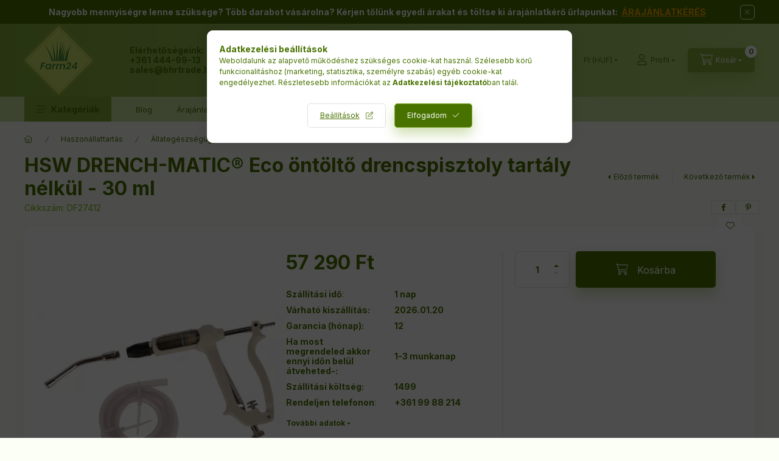

--- FILE ---
content_type: text/html; charset=UTF-8
request_url: https://farm24.hu/Gyorsadagolo-30-ml-tartaly-nelkul
body_size: 36013
content:
<!DOCTYPE html>
<html lang="hu" class="js-ajax-filter-box-checking-force js-ajax-product-list-checking">
    <head>
        <meta charset="utf-8">
<meta name="description" content="Drencser pisztoly, gyógyszeradagoló HSW DRENCH-MATIC® 30 ml-es. Válogasson drencsereink széles kínálatából. Farm24.hu állattenyésztési webáruház.">
<meta name="robots" content="index, follow">
<meta http-equiv="X-UA-Compatible" content="IE=Edge">
<meta property="og:site_name" content="farm24.hu" />
<meta property="og:title" content="Gyógszeradagoló Drencserek és tartozékok| HSW ECO MATIC">
<meta property="og:description" content="Drencser pisztoly, gyógyszeradagoló HSW DRENCH-MATIC® 30 ml-es. Válogasson drencsereink széles kínálatából. Farm24.hu állattenyésztési webáruház.">
<meta property="og:type" content="product">
<meta property="og:url" content="https://farm24.hu/Gyorsadagolo-30-ml-tartaly-nelkul">
<meta property="og:image" content="https://farm24.hu/img/34124/DF27412/DF27412.webp">
<meta name="google-site-verification" content="UmA-Ve5OORaNQLRXC9VQRvA5R74A6IO3onpiBIcz-8U">
<meta name="dc.title" content="Gyógszeradagoló Drencserek és tartozékok| HSW ECO MATIC">
<meta name="dc.description" content="Drencser pisztoly, gyógyszeradagoló HSW DRENCH-MATIC® 30 ml-es. Válogasson drencsereink széles kínálatából. Farm24.hu állattenyésztési webáruház.">
<meta name="dc.publisher" content="farm24.hu">
<meta name="dc.language" content="hu">
<meta name="mobile-web-app-capable" content="yes">
<meta name="apple-mobile-web-app-capable" content="yes">
<meta name="MobileOptimized" content="320">
<meta name="HandheldFriendly" content="true">

<title>Gyógszeradagoló Drencserek és tartozékok| HSW ECO MATIC</title>


<script>
var service_type="shop";
var shop_url_main="https://farm24.hu";
var actual_lang="hu";
var money_len="0";
var money_thousend=" ";
var money_dec=",";
var shop_id=34124;
var unas_design_url="https:"+"/"+"/"+"farm24.hu"+"/"+"!common_design"+"/"+"base"+"/"+"002400"+"/";
var unas_design_code='002400';
var unas_base_design_code='2400';
var unas_design_ver=4;
var unas_design_subver=3;
var unas_shop_url='https://farm24.hu';
var responsive="yes";
var price_nullcut_disable=1;
var config_plus=new Array();
config_plus['product_tooltip']=1;
config_plus['cart_fly_id']="cart-box__fly-to-desktop";
config_plus['cart_refresh_force']="1";
config_plus['money_type']='Ft';
config_plus['money_type_display']='Ft';
config_plus['accessible_design']=true;
var lang_text=new Array();

var UNAS = UNAS || {};
UNAS.shop={"base_url":'https://farm24.hu',"domain":'farm24.hu',"username":'valamivalami.unas.hu',"id":34124,"lang":'hu',"currency_type":'Ft',"currency_code":'HUF',"currency_rate":'1',"currency_length":0,"base_currency_length":0,"canonical_url":'https://farm24.hu/Gyorsadagolo-30-ml-tartaly-nelkul'};
UNAS.design={"code":'002400',"page":'product_details'};
UNAS.api_auth="6d701ae31df836bed161776cb6ee01d8";
UNAS.customer={"email":'',"id":0,"group_id":0,"without_registration":0};
UNAS.shop["category_id"]="535383";
UNAS.shop["sku"]="DF27412";
UNAS.shop["product_id"]="239067140";
UNAS.shop["only_private_customer_can_purchase"] = false;
 

UNAS.text = {
    "button_overlay_close": `Bezár`,
    "popup_window": `Felugró ablak`,
    "list": `lista`,
    "updating_in_progress": `frissítés folyamatban`,
    "updated": `frissítve`,
    "is_opened": `megnyitva`,
    "is_closed": `bezárva`,
    "deleted": `törölve`,
    "consent_granted": `hozzájárulás megadva`,
    "consent_rejected": `hozzájárulás elutasítva`,
    "field_is_incorrect": `mező hibás`,
    "error_title": `Hiba!`,
    "product_variants": `termék változatok`,
    "product_added_to_cart": `A termék a kosárba került`,
    "product_added_to_cart_with_qty_problem": `A termékből csak [qty_added_to_cart] [qty_unit] került kosárba`,
    "product_removed_from_cart": `A termék törölve a kosárból`,
    "reg_title_name": `Név`,
    "reg_title_company_name": `Cégnév`,
    "number_of_items_in_cart": `Kosárban lévő tételek száma`,
    "cart_is_empty": `A kosár üres`,
    "cart_updated": `A kosár frissült`
};



UNAS.text["delete_from_favourites"]= `Törlés a kedvencek közül`;
UNAS.text["add_to_favourites"]= `Kedvencekhez`;






window.lazySizesConfig=window.lazySizesConfig || {};
window.lazySizesConfig.loadMode=1;
window.lazySizesConfig.loadHidden=false;

window.dataLayer = window.dataLayer || [];
function gtag(){dataLayer.push(arguments)};
gtag('js', new Date());
</script>

<script src="https://farm24.hu/!common_packages/jquery/jquery-3.2.1.js?mod_time=1759314984"></script>
<script src="https://farm24.hu/!common_packages/jquery/plugins/migrate/migrate.js?mod_time=1759314984"></script>
<script src="https://farm24.hu/!common_packages/jquery/plugins/tippy/popper-2.4.4.min.js?mod_time=1759314984"></script>
<script src="https://farm24.hu/!common_packages/jquery/plugins/tippy/tippy-bundle.umd.min.js?mod_time=1759314984"></script>
<script src="https://farm24.hu/!common_packages/jquery/plugins/tools/overlay/overlay.js?mod_time=1759314984"></script>
<script src="https://farm24.hu/!common_packages/jquery/plugins/tools/toolbox/toolbox.expose.js?mod_time=1759314984"></script>
<script src="https://farm24.hu/!common_packages/jquery/plugins/lazysizes/lazysizes.min.js?mod_time=1759314984"></script>
<script src="https://farm24.hu/!common_packages/jquery/plugins/lazysizes/plugins/bgset/ls.bgset.min.js?mod_time=1759314984"></script>
<script src="https://farm24.hu/!common_packages/jquery/own/shop_common/exploded/common.js?mod_time=1764831093"></script>
<script src="https://farm24.hu/!common_packages/jquery/own/shop_common/exploded/common_overlay.js?mod_time=1759314984"></script>
<script src="https://farm24.hu/!common_packages/jquery/own/shop_common/exploded/common_shop_popup.js?mod_time=1759314984"></script>
<script src="https://farm24.hu/!common_packages/jquery/own/shop_common/exploded/function_accessibility_focus.js?mod_time=1759314984"></script>
<script src="https://farm24.hu/!common_packages/jquery/own/shop_common/exploded/page_product_details.js?mod_time=1759314984"></script>
<script src="https://farm24.hu/!common_packages/jquery/own/shop_common/exploded/function_favourites.js?mod_time=1759314984"></script>
<script src="https://farm24.hu/!common_packages/jquery/own/shop_common/exploded/function_recommend.js?mod_time=1759314984"></script>
<script src="https://farm24.hu/!common_packages/jquery/own/shop_common/exploded/function_product_print.js?mod_time=1759314984"></script>
<script src="https://farm24.hu/!common_packages/jquery/own/shop_common/exploded/function_search_smart_placeholder.js?mod_time=1759314984"></script>
<script src="https://farm24.hu/!common_packages/jquery/own/shop_common/exploded/function_accessibility_status.js?mod_time=1764233415"></script>
<script src="https://farm24.hu/!common_packages/jquery/plugins/hoverintent/hoverintent.js?mod_time=1759314984"></script>
<script src="https://farm24.hu/!common_packages/jquery/own/shop_tooltip/shop_tooltip.js?mod_time=1759314984"></script>
<script src="https://farm24.hu/!common_design/base/002400/main.js?mod_time=1764233415"></script>
<script src="https://farm24.hu/!common_packages/jquery/plugins/flickity/v3/flickity.pkgd.min.js?mod_time=1759314984"></script>
<script src="https://farm24.hu/!common_packages/jquery/plugins/toastr/toastr.min.js?mod_time=1759314984"></script>

<link href="https://farm24.hu/temp/shop_34124_7af85e2fb44d48e38ee686bf2f269e2d.css?mod_time=1768647942" rel="stylesheet" type="text/css">

<link href="https://farm24.hu/Gyorsadagolo-30-ml-tartaly-nelkul" rel="canonical">
<link href="https://farm24.hu/shop_ordered/34124/design_pic/favicon.ico" rel="shortcut icon">
<script>
        var google_consent=1;
    
        gtag('consent', 'default', {
           'ad_storage': 'denied',
           'ad_user_data': 'denied',
           'ad_personalization': 'denied',
           'analytics_storage': 'denied',
           'functionality_storage': 'denied',
           'personalization_storage': 'denied',
           'security_storage': 'granted'
        });

    
        gtag('consent', 'update', {
           'ad_storage': 'denied',
           'ad_user_data': 'denied',
           'ad_personalization': 'denied',
           'analytics_storage': 'denied',
           'functionality_storage': 'denied',
           'personalization_storage': 'denied',
           'security_storage': 'granted'
        });

        </script>
    <script async src="https://www.googletagmanager.com/gtag/js?id=G-0CMKCGB7R5"></script>    <script>
    gtag('config', 'G-0CMKCGB7R5');

        </script>
        <script>
    var google_analytics=1;

                gtag('event', 'view_item', {
              "currency": "HUF",
              "value": '57290',
              "items": [
                  {
                      "item_id": "DF27412",
                      "item_name": "HSW DRENCH-MATIC® Eco öntöltő drencspisztoly tartály nélkül - 30 ml",
                      "item_category": "Haszonállattartás/Állategészségügy/Drencserek",
                      "price": '57290'
                  }
              ],
              'non_interaction': true
            });
               </script>
           <script>
        gtag('config', 'AW-409528697',{'allow_enhanced_conversions':true});
                </script>
                <script>
                       gtag('config', 'AW-462091266');
                </script>
                <script>
            gtag('config', 'AW-462214382');
        </script>
            <script>
        var google_ads=1;

                gtag('event','remarketing', {
            'ecomm_pagetype': 'product',
            'ecomm_prodid': ["DF27412"],
            'ecomm_totalvalue': 57290        });
            </script>
        <!-- Google Tag Manager -->
    <script>(function(w,d,s,l,i){w[l]=w[l]||[];w[l].push({'gtm.start':
            new Date().getTime(),event:'gtm.js'});var f=d.getElementsByTagName(s)[0],
            j=d.createElement(s),dl=l!='dataLayer'?'&l='+l:'';j.async=true;j.src=
            'https://www.googletagmanager.com/gtm.js?id='+i+dl;f.parentNode.insertBefore(j,f);
        })(window,document,'script','dataLayer','GTM-NCL9SW4');</script>
    <!-- End Google Tag Manager -->

    
    <script>
    var facebook_pixel=1;
    /* <![CDATA[ */
        !function(f,b,e,v,n,t,s){if(f.fbq)return;n=f.fbq=function(){n.callMethod?
            n.callMethod.apply(n,arguments):n.queue.push(arguments)};if(!f._fbq)f._fbq=n;
            n.push=n;n.loaded=!0;n.version='2.0';n.queue=[];t=b.createElement(e);t.async=!0;
            t.src=v;s=b.getElementsByTagName(e)[0];s.parentNode.insertBefore(t,s)}(window,
                document,'script','//connect.facebook.net/en_US/fbevents.js');

        fbq('init', '290276879159314');
                fbq('track', 'PageView', {}, {eventID:'PageView.aWt6IFNdNA2QIkcjms4ygwAAD1s'});
        
        fbq('track', 'ViewContent', {
            content_name: 'HSW DRENCH-MATIC® Eco öntöltő drencspisztoly tartály nélkül - 30 ml',
            content_category: 'Haszonállattartás > Állategészségügy > Drencserek',
            content_ids: ['DF27412'],
            contents: [{'id': 'DF27412', 'quantity': '1'}],
            content_type: 'product',
            value: 57290,
            currency: 'HUF'
        }, {eventID:'ViewContent.aWt6IFNdNA2QIkcjms4ygwAAD1s'});

        
        $(document).ready(function() {
            $(document).on("addToCart", function(event, product_array){
                facebook_event('AddToCart',{
					content_name: product_array.name,
					content_category: product_array.category,
					content_ids: [product_array.sku],
					contents: [{'id': product_array.sku, 'quantity': product_array.qty}],
					content_type: 'product',
					value: product_array.price,
					currency: 'HUF'
				}, {eventID:'AddToCart.' + product_array.event_id});
            });

            $(document).on("addToFavourites", function(event, product_array){
                facebook_event('AddToWishlist', {
                    content_ids: [product_array.sku],
                    content_type: 'product'
                }, {eventID:'AddToFavourites.' + product_array.event_id});
            });
        });

    /* ]]> */
    </script>
<script>
(function(i,s,o,g,r,a,m){i['BarionAnalyticsObject']=r;i[r]=i[r]||function(){
    (i[r].q=i[r].q||[]).push(arguments)},i[r].l=1*new Date();a=s.createElement(o),
    m=s.getElementsByTagName(o)[0];a.async=1;a.src=g;m.parentNode.insertBefore(a,m)
})(window, document, 'script', 'https://pixel.barion.com/bp.js', 'bp');
                    
bp('init', 'addBarionPixelId', 'BP-zg7TIkVrrF-A0');
</script>
<noscript><img height='1' width='1' style='display:none' alt='' src='https://pixel.barion.com/a.gif?__ba_pixel_id=BP-zg7TIkVrrF-A0&ev=contentView&noscript=1'/></noscript>
<script>
$(document).ready(function () {
     UNAS.onGrantConsent(function(){
         bp('consent', 'grantConsent');
     });
     
     UNAS.onRejectConsent(function(){
         bp('consent', 'rejectConsent');
     });

     var contentViewProperties = {
         'currency': 'HUF',
         'quantity': 1,
         'unit': 'db',
         'unitPrice': 57290,
         'category': 'Haszonállattartás|Állategészségügy|Drencserek',
         'imageUrl': 'https://farm24.hu/img/34124/DF27412/500x500/DF27412.webp?time=1608198817',
         'name': 'HSW DRENCH-MATIC® Eco öntöltő drencspisztoly tartály nélkül - 30 ml',
         'contentType': 'Product',
         'id': 'DF27412',
     }
     bp('track', 'contentView', contentViewProperties);

     UNAS.onChangeVariant(function(event,params){
         var variant = '';
         if (typeof params.variant_list1!=='undefined') variant+=params.variant_list1;
         if (typeof params.variant_list2!=='undefined') variant+='|'+params.variant_list2;
         if (typeof params.variant_list3!=='undefined') variant+='|'+params.variant_list3;
         var customizeProductProperties = {
            'contentType': 'Product',
            'currency': 'HUF',
            'id': params.sku,
            'name': 'HSW DRENCH-MATIC® Eco öntöltő drencspisztoly tartály nélkül - 30 ml',
            'unit': 'db',
            'unitPrice': 57290,
            'variant': variant,
            'list': 'ProductPage'
        }
        bp('track', 'customizeProduct', customizeProductProperties);
     });

     UNAS.onAddToCart(function(event,params){
         var variant = '';
         if (typeof params.variant_list1!=='undefined') variant+=params.variant_list1;
         if (typeof params.variant_list2!=='undefined') variant+='|'+params.variant_list2;
         if (typeof params.variant_list3!=='undefined') variant+='|'+params.variant_list3;
         var addToCartProperties = {
             'contentType': 'Product',
             'currency': 'HUF',
             'id': params.sku,
             'name': params.name,
             'quantity': parseFloat(params.qty_add),
             'totalItemPrice': params.qty*params.price,
             'unit': params.unit,
             'unitPrice': parseFloat(params.price),
             'category': params.category,
             'variant': variant
         };
         bp('track', 'addToCart', addToCartProperties);
     });

     UNAS.onClickProduct(function(event,params){
         UNAS.getProduct(function(result) {
             if (result.name!=undefined) {
                 var clickProductProperties  = {
                     'contentType': 'Product',
                     'currency': 'HUF',
                     'id': params.sku,
                     'name': result.name,
                     'unit': result.unit,
                     'unitPrice': parseFloat(result.unit_price),
                     'quantity': 1
                 }
                 bp('track', 'clickProduct', clickProductProperties );
             }
         },params);
     });

UNAS.onRemoveFromCart(function(event,params){
     bp('track', 'removeFromCart', {
         'contentType': 'Product',
         'currency': 'HUF',
         'id': params.sku,
         'name': params.name,
         'quantity': params.qty,
         'totalItemPrice': params.price * params.qty,
         'unit': params.unit,
         'unitPrice': parseFloat(params.price),
         'list': 'BasketPage'
     });
});

});
</script>

	<!-- Hotjar Tracking Code-->
	<script>
		(function(h,o,t,j,a,r){
			h.hj=h.hj||function(){(h.hj.q=h.hj.q||[]).push(arguments)};
			h._hjSettings={hjid:5354232,hjsv:6};
			a=o.getElementsByTagName('head')[0];
			r=o.createElement('script');r.async=1;
			r.src=t+h._hjSettings.hjid+j+h._hjSettings.hjsv;
			a.appendChild(r);
		})(window,document,'//static.hotjar.com/c/hotjar-','.js?sv=');
	</script>


	<script>
		(function(c,l,a,r,i,t,y){
			c[a]=c[a]||function(){(c[a].q=c[a].q||[]).push(arguments)};
			t=l.createElement(r);t.async=1;t.src="https://www.clarity.ms/tag/"+i;
			y=l.getElementsByTagName(r)[0];y.parentNode.insertBefore(t,y);
		})(window, document, "clarity", "script", "rq26afk2t3");
		UNAS.onGrantConsent(function(){
		    window.clarity("consent")
		});
	</script>

<meta name="google-site-verification" content="CcjtfrlPl-leFfGoCI24-opLaLEQg65RaNz48ft4WNQ" />
        <meta content="width=device-width, initial-scale=1.0" name="viewport" />
        <link rel="preconnect" href="https://fonts.gstatic.com">
        <link rel="preload" href="https://fonts.googleapis.com/css2?family=Inter:wght@400;700;900&display=swap" as="style" />
        <link rel="stylesheet" href="https://fonts.googleapis.com/css2?family=Inter:wght@400;700;900&display=swap" media="print" onload="this.media='all'">
        <noscript>
            <link rel="stylesheet" href="https://fonts.googleapis.com/css2?family=Inter:wght@400;700;900&display=swap" />
        </noscript>
        <link rel="preload" href="https://farm24.hu/!common_design/own/fonts/2400/customicons/custom-icons.css" as="style">
        <link rel="stylesheet" href="https://farm24.hu/!common_design/own/fonts/2400/customicons/custom-icons.css" media="print" onload="this.media='all'">
        <noscript>
            <link rel="stylesheet" href="https://farm24.hu/!common_design/own/fonts/2400/customicons/custom-icons.css" />
        </noscript>
        
        
        
        
        

        
        
        
        <link rel="preload" fetchpriority="high"
      imagesizes="(max-width: 519.98px) 96.2vw,500px"
      imagesrcset="https://farm24.hu/img/34124/DF27412/500x500/DF27412.webp?time=1608198817 500w,https://farm24.hu/img/34124/DF27412/712x712/DF27412.webp?time=1608198817 712w,https://farm24.hu/img/34124/DF27412/1000x1000/DF27412.webp?time=1608198817 1000w"
      href="https://farm24.hu/img/34124/DF27412/500x500/DF27412.webp?time=1608198817" as="image"
>
        
        
    </head>


                
                
    
    
    
    
    
    
    
    
    
    
                     
    
    
    
    
    <body class='design_ver4 design_subver1 design_subver2 design_subver3' id="ud_shop_artdet">
    
        <!-- Google Tag Manager (noscript) -->
    <noscript><iframe src="https://www.googletagmanager.com/ns.html?id=GTM-NCL9SW4"
                      height="0" width="0" style="display:none;visibility:hidden"></iframe></noscript>
    <!-- End Google Tag Manager (noscript) -->
        <div id="fb-root"></div>
    <script>
        window.fbAsyncInit = function() {
            FB.init({
                xfbml            : true,
                version          : 'v22.0'
            });
        };
    </script>
    <script async defer crossorigin="anonymous" src="https://connect.facebook.net/hu_HU/sdk.js"></script>
    <div id="image_to_cart" style="display:none; position:absolute; z-index:100000;"></div>
<div class="overlay_common overlay_warning" id="overlay_cart_add"></div>
<script>$(document).ready(function(){ overlay_init("cart_add",{"onBeforeLoad":false}); });</script>
<div id="overlay_login_outer"></div>	
	<script>
	$(document).ready(function(){
	    var login_redir_init="";

		$("#overlay_login_outer").overlay({
			onBeforeLoad: function() {
                var login_redir_temp=login_redir_init;
                if (login_redir_act!="") {
                    login_redir_temp=login_redir_act;
                    login_redir_act="";
                }

									$.ajax({
						type: "GET",
						async: true,
						url: "https://farm24.hu/shop_ajax/ajax_popup_login.php",
						data: {
							shop_id:"34124",
							lang_master:"hu",
                            login_redir:login_redir_temp,
							explicit:"ok",
							get_ajax:"1"
						},
						success: function(data){
							$("#overlay_login_outer").html(data);
							if (unas_design_ver >= 5) $("#overlay_login_outer").modal('show');
							$('#overlay_login1 input[name=shop_pass_login]').keypress(function(e) {
								var code = e.keyCode ? e.keyCode : e.which;
								if(code.toString() == 13) {		
									document.form_login_overlay.submit();		
								}	
							});	
						}
					});
								},
			top: 50,
			mask: {
	color: "#000000",
	loadSpeed: 200,
	maskId: "exposeMaskOverlay",
	opacity: 0.7
},
			closeOnClick: (config_plus['overlay_close_on_click_forced'] === 1),
			onClose: function(event, overlayIndex) {
				$("#login_redir").val("");
			},
			load: false
		});
		
			});
	function overlay_login() {
		$(document).ready(function(){
			$("#overlay_login_outer").overlay().load();
		});
	}
	function overlay_login_remind() {
        if (unas_design_ver >= 5) {
            $("#overlay_remind").overlay().load();
        } else {
            $(document).ready(function () {
                $("#overlay_login_outer").overlay().close();
                setTimeout('$("#overlay_remind").overlay().load();', 250);
            });
        }
	}

    var login_redir_act="";
    function overlay_login_redir(redir) {
        login_redir_act=redir;
        $("#overlay_login_outer").overlay().load();
    }
	</script>  
	<div class="overlay_common overlay_info" id="overlay_remind"></div>
<script>$(document).ready(function(){ overlay_init("remind",[]); });</script>

	<script>
    	function overlay_login_error_remind() {
		$(document).ready(function(){
			load_login=0;
			$("#overlay_error").overlay().close();
			setTimeout('$("#overlay_remind").overlay().load();', 250);	
		});
	}
	</script>  
	<div class="overlay_common overlay_info" id="overlay_newsletter"></div>
<script>$(document).ready(function(){ overlay_init("newsletter",[]); });</script>

<script>
function overlay_newsletter() {
    $(document).ready(function(){
        $("#overlay_newsletter").overlay().load();
    });
}
</script>
<div class="overlay_common overlay_error" id="overlay_script"></div>
<script>$(document).ready(function(){ overlay_init("script",[]); });</script>
    <script>
    $(document).ready(function() {
        $.ajax({
            type: "GET",
            url: "https://farm24.hu/shop_ajax/ajax_stat.php",
            data: {master_shop_id:"34124",get_ajax:"1"}
        });
    });
    </script>
    

    
    <div id="container" class="page_shop_artdet_DF27412 readmore-v2
 filter-not-exists filter-box-in-dropdown nav-position-top header-will-fixed fixed-cart-on-artdet">
                        <div class="js-element nanobar js-nanobar" data-element-name="header_text_section_1" role="region" aria-label="nanobar">
        <div class="container">
            <div class="header_text_section_1 nanobar__inner">
                                    
                                    <p style="text-align: center;"><strong>Nagyobb mennyiségre lenne szüksége? Több darabot vásárolna? Kérjen tőlünk egyedi árakat és töltse ki árajánlatkérő űrlapunkat:  <a href="https://farm24.hu/spg/832222/Arajanlat" style="color: orange; text-decoration: underline;">ÁRAJÁNLATKÉRÉS</a></strong></p>
                                <button type="button" class="btn btn-close nanobar__btn-close" onclick="closeNanobar(this,'header_text_section_1_hide','session','--nanobar-height');" aria-label="Bezár" title="Bezár"></button>
            </div>
        </div>
    </div>
    <script>
        window.addEventListener("DOMContentLoaded", function() {
            root.style.setProperty('--nanobar-height', getHeight($(".js-nanobar")) + "px");
        });
    </script>
    
                <nav id="nav--mobile-top" class="nav header nav--mobile nav--top d-sm-none js-header js-header-fixed">
            <div class="header-inner js-header-inner w-100">
                <div class="d-flex justify-content-center d-sm-none">
                                        <button type="button" class="hamburger-box__dropdown-btn-mobile burger btn dropdown__btn" id="hamburger-box__dropdown-btn"
                            aria-label="Kategóriák" aria-haspopup="dialog" aria-expanded="false" aria-controls="hamburger-box__dropdown"
                            data-btn-for="#hamburger-box__dropdown"
                    >
                        <span class="burger__lines">
                            <span class="burger__line"></span>
                            <span class="burger__line"></span>
                            <span class="burger__line"></span>
                        </span>
                        <span class="dropdown__btn-text">
                            Kategóriák
                        </span>
                    </button>
                                        <button class="search-box__dropdown-btn btn dropdown__btn" type="button" data-btn-for="#search-box__dropdown"
                            aria-label="Keresés" aria-haspopup="dialog" aria-expanded="false" aria-controls="search-box__dropdown"
                    >
                        <span class="search-box__dropdown-btn-icon dropdown__btn-icon icon--search"></span>
                    </button>

                    

                    

                                        <button class="lang-and-money__dropdown-btn btn dropdown__btn"
                            aria-label="Nyelv és pénznem váltás" aria-haspopup="dialog" aria-expanded="false" aria-controls="lang-and-money__dropdown"
                            type="button" data-btn-for="#lang-and-money__dropdown"
                    >
                        <span class="lang-and-money__dropdown-btn-icon dropdown__btn-icon icon--globe"></span>
                    </button>
                    
                            <button class="profile__dropdown-btn js-profile-btn btn dropdown__btn" id="profile__dropdown-btn" type="button"
            data-orders="https://farm24.hu/shop_order_track.php" data-btn-for="#profile__dropdown"
            aria-label="Profil" aria-haspopup="dialog" aria-expanded="false" aria-controls="profile__dropdown"
    >
        <span class="profile__dropdown-btn-icon dropdown__btn-icon icon--user"></span>
        <span class="profile__text dropdown__btn-text">Profil</span>
            </button>
    
    
                    <button class="cart-box__dropdown-btn btn dropdown__btn js-cart-box-loaded-by-ajax"
                            aria-label="Kosár megtekintése" aria-haspopup="dialog" aria-expanded="false" aria-controls="cart-box__dropdown"
                            type="button" data-btn-for="#cart-box__dropdown"                    >
                        <span class="cart-box__dropdown-btn-icon dropdown__btn-icon icon--cart"></span>
                        <span class="cart-box__text dropdown__btn-text">Kosár</span>
                                    <span id="box_cart_content" class="cart-box">                <span class="bubble cart-box__bubble"><span class="sr-only">Kosárban lévő tételek száma:</span>0</span>
            </span>
    
                    </button>
                </div>
            </div>
        </nav>
                        <header class="header header--mobile py-3 px-4 d-flex justify-content-center d-sm-none position-relative has-tel">
                <div id="header_logo_img2" class="js-element header_logo logo" data-element-name="header_logo">
        <div class="header_logo-img-container">
            <div class="header_logo-img-wrapper">
                                                <a class="has-img" href="https://farm24.hu/">                    <picture>
                                                <source srcset="https://farm24.hu/!common_design/custom/valamivalami.unas.hu/element/layout_hu_header_logo-400x120_1_default.png?time=1716492039 1x, https://farm24.hu/!common_design/custom/valamivalami.unas.hu/element/layout_hu_header_logo-400x120_1_default_retina.png?time=1716492039 2x" />
                        <img                              width="113" height="121"
                                                          src="https://farm24.hu/!common_design/custom/valamivalami.unas.hu/element/layout_hu_header_logo-400x120_1_default.png?time=1716492039"                             
                             alt="farm24.hu                        "/>
                    </picture>
                    </a>                                        </div>
        </div>
    </div>

                        <div class="js-element header_text_section_2 d-sm-none" data-element-name="header_text_section_2">
            <div class="header_text_section_2-slide slide-1"><meta charset="UTF-8" />
<p><span><strong>Elérhetőségeink:</strong></span></p>
<p><span><strong><a href="tel:+3614449913">+361 444-99-13</a></strong></span></p>
<p><span><strong><a href="mailto:mail:sales@bhrtrade.hu">sales@bhrtrade.hu</a></strong></span></p></div>
    </div>

        
        </header>
        <header id="header--desktop" class="header header--desktop d-none d-sm-block js-header js-header-fixed">
            <div class="header-inner js-header-inner">
                <div class="header__top">
                    <div class="container">
                        <div class="header__top-inner">
                            <div class="row no-gutters gutters-md-10 justify-content-center align-items-center">
                                <div class="header__top-left col col-xl-auto">
                                    <div class="header__left-inner d-flex align-items-center">
                                                                                <div class="nav-link--products-placeholder-on-fixed-header burger btn">
                                            <span class="burger__lines">
                                                <span class="burger__line"></span>
                                                <span class="burger__line"></span>
                                                <span class="burger__line"></span>
                                            </span>
                                            <span class="burger__text dropdown__btn-text">
                                                Kategóriák
                                            </span>
                                        </div>
                                        <button type="button" class="hamburger-box__dropdown-btn burger btn dropdown__btn d-lg-none" id="hamburger-box__dropdown-btn2"
                                                aria-label="Kategóriák" aria-haspopup="dialog" aria-expanded="false" aria-controls="hamburger-box__dropdown"
                                                data-btn-for="#hamburger-box__dropdown"
                                        >
                                            <span class="burger__lines">
                                              <span class="burger__line"></span>
                                              <span class="burger__line"></span>
                                              <span class="burger__line"></span>
                                            </span>
                                            <span class="burger__text dropdown__btn-text">
                                              Kategóriák
                                            </span>
                                        </button>
                                                                                    <div id="header_logo_img" class="js-element header_logo logo" data-element-name="header_logo">
        <div class="header_logo-img-container">
            <div class="header_logo-img-wrapper">
                                                <a class="has-img" href="https://farm24.hu/">                    <picture>
                                                <source srcset="https://farm24.hu/!common_design/custom/valamivalami.unas.hu/element/layout_hu_header_logo-400x120_1_default.png?time=1716492039 1x, https://farm24.hu/!common_design/custom/valamivalami.unas.hu/element/layout_hu_header_logo-400x120_1_default_retina.png?time=1716492039 2x" />
                        <img                              width="113" height="121"
                                                          src="https://farm24.hu/!common_design/custom/valamivalami.unas.hu/element/layout_hu_header_logo-400x120_1_default.png?time=1716492039"                             
                             alt="farm24.hu                        "/>
                    </picture>
                    </a>                                        </div>
        </div>
    </div>

                                        <div class="js-element header_text_section_2" data-element-name="header_text_section_2">
            <div class="header_text_section_2-slide slide-1"><meta charset="UTF-8" />
<p><span><strong>Elérhetőségeink:</strong></span></p>
<p><span><strong><a href="tel:+3614449913">+361 444-99-13</a></strong></span></p>
<p><span><strong><a href="mailto:mail:sales@bhrtrade.hu">sales@bhrtrade.hu</a></strong></span></p></div>
    </div>

                                    </div>
                                </div>
                                <div class="header__top-right col-auto col-xl d-flex justify-content-end align-items-center">
                                    <button class="search-box__dropdown-btn btn dropdown__btn d-xl-none" id="#search-box__dropdown-btn2"
                                            aria-label="Keresés" aria-haspopup="dialog" aria-expanded="false" aria-controls="search-box__dropdown2"
                                            type="button" data-btn-for="#search-box__dropdown2"
                                    >
                                        <span class="search-box__dropdown-btn-icon dropdown__btn-icon icon--search"></span>
                                        <span class="search-box__text dropdown__btn-text">Keresés</span>
                                    </button>
                                    <div class="search-box__dropdown dropdown__content dropdown__content-till-lg" id="search-box__dropdown2" data-content-for="#search-box__dropdown-btn2" data-content-direction="full">
                                        <span class="dropdown__caret"></span>
                                        <button class="dropdown__btn-close search-box__dropdown__btn-close btn btn-close" type="button" aria-label="Bezár"></button>
                                        <div class="dropdown__content-inner search-box__inner position-relative js-search browser-is-chrome search-smart-enabled"
     id="box_search_content2">
    <form name="form_include_search2" id="form_include_search2" action="https://farm24.hu/shop_search.php" method="get">
    <div class="search-box__form-inner d-flex flex-column">
        <div class="form-group box-search-group mb-0 js-search-smart-insert-after-here">
            <input data-stay-visible-breakpoint="1280" id="box_search_input2" class="search-box__input ac_input js-search-input form-control"
                   name="search" pattern=".{3,100}" aria-label="Nem találod, amit keresel? Próbáld ki a keresőt! ?" title="Hosszabb kereső kifejezést írjon be!"
                   placeholder="Nem találod, amit keresel? Próbáld ki a keresőt! ?" type="search" maxlength="100" autocomplete="off" required                   role="combobox" aria-autocomplete="list" aria-expanded="false"
                                      aria-controls="search-smart-suggestions search-smart-actual-query search-smart-categories search-smart-contents search-smart-products"
                               >
            <div class="search-box__search-btn-outer input-group-append" title="Keresés">
                <button class="btn search-box__search-btn" aria-label="Keresés">
                    <span class="search-box__search-btn-icon icon--search"></span>
                </button>
            </div>
            <div class="search__loading">
                <div class="loading-spinner--small"></div>
            </div>
        </div>
        <div class="ac_results2">
            <span class="ac_result__caret"></span>
        </div>
    </div>
    </form>
</div>

                                    </div>
                                                                        <div class="lang-and-money__wrapper align-self-center d-none d-lg-flex">
                                                
        <div class="currency-box-mobile">
    <form action="https://farm24.hu/shop_moneychange.php" name="form_moneychange" method="post"><input name="file_back" type="hidden" value="/Gyorsadagolo-30-ml-tartaly-nelkul">
    <div class="currency-select-group form-group form-select-group form-select-group-sm mb-0">
        <select class="form-control form-control-sm border-0 money-select" aria-label="Pénznem váltás" name="session_money_select" id="session_money_select" onchange="document.form_moneychange.submit();">
            <option value="-1" selected="selected">Ft (HUF)</option>
                        <option value="0">EUR</option>
                    </select>
    </div>
    </form>
</div>


    
                                    </div>
                                    <button class="lang-and-money__dropdown-btn btn dropdown__btn d-lg-none"
                                            aria-label="Nyelv és pénznem váltás" aria-haspopup="dialog" aria-expanded="false" aria-controls="lang-and-money__dropdown"
                                            type="button" data-btn-for="#lang-and-money__dropdown"
                                    >
                                        <span class="lang-and-money__dropdown-btn-icon dropdown__btn-icon icon--globe"></span>
                                    </button>
                                                                                <button class="profile__dropdown-btn js-profile-btn btn dropdown__btn" id="profile__dropdown-btn2" type="button"
            data-orders="https://farm24.hu/shop_order_track.php" data-btn-for="#profile__dropdown"
            aria-label="Profil" aria-haspopup="dialog" aria-expanded="false" aria-controls="profile__dropdown"
    >
        <span class="profile__dropdown-btn-icon dropdown__btn-icon icon--user"></span>
        <span class="profile__text dropdown__btn-text">Profil</span>
            </button>
    
    
                                    <button id="cart-box__fly-to-desktop" class="cart-box__dropdown-btn btn dropdown__btn js-cart-box-loaded-by-ajax"
                                            aria-label="Kosár megtekintése" aria-describedby="box_cart_content" aria-haspopup="dialog" aria-expanded="false" aria-controls="cart-box__dropdown"
                                            type="button" data-btn-for="#cart-box__dropdown"                                    >
                                        <span class="cart-box__dropdown-btn-icon dropdown__btn-icon icon--cart"></span>
                                        <span class="cart-box__text dropdown__btn-text">Kosár</span>
                                        <span class="bubble cart-box__bubble">-</span>
                                    </button>
                                </div>
                            </div>
                        </div>
                    </div>
                </div>
                                <div class="header__bottom">
                    <div class="container">
                        <nav class="navbar d-none d-lg-flex navbar-expand navbar-light align-items-stretch">
                                                        <ul id="nav--cat" class="nav nav--cat js-navbar-nav">
                                <li class="nav-item dropdown nav--main nav-item--products">
                                    <a class="nav-link nav-link--products burger d-lg-flex" href="#" onclick="event.preventDefault();" role="button" data-text="Kategóriák" data-toggle="dropdown"
                                       aria-label="Kategóriák" aria-haspopup="dialog" aria-controls="dropdown-cat"
                                        aria-expanded="false"                                    >
                                        <span class="burger__lines">
                                            <span class="burger__line"></span>
                                            <span class="burger__line"></span>
                                            <span class="burger__line"></span>
                                        </span>
                                        <span class="burger__text dropdown__btn-text">
                                            Kategóriák
                                        </span>
                                    </a>
                                    <div id="dropdown-cat" class="dropdown-menu d-none d-block clearfix dropdown--cat with-auto-breaking-megasubmenu dropdown--level-0">
                                                    <ul class="nav-list--0" aria-label="Kategóriák">
            <li id="nav-item-akcio" class="nav-item spec-item js-nav-item-akcio">
                        <a class="nav-link" href="https://farm24.hu/shop_artspec.php?artspec=1"               aria-label="Akciók kategória"
                           >
                                            <span class="nav-link__text">
                    Akciók                </span>
            </a>
                    </li>
            <li id="nav-item-artpack" class="nav-item spec-item js-nav-item-artpack">
                        <a class="nav-link" href="https://farm24.hu/shop_artspec.php?artspec=12"               aria-label="Csomag termék kategória"
                           >
                                            <span class="nav-link__text">
                    Csomag termék                </span>
            </a>
                    </li>
            <li id="nav-item-247648" class="nav-item dropdown js-nav-item-247648">
                        <a class="nav-link" href="https://farm24.hu/haszonallattartasi-eszkozok"               aria-label="Haszonállattartás kategória"
                data-toggle="dropdown" data-mouseover="handleSub('247648','https://farm24.hu/shop_ajax/ajax_box_cat.php?get_ajax=1&type=layout&change_lang=hu&level=1&key=247648&box_var_name=shop_cat&box_var_layout_cache=1&box_var_expand_cache=yes&box_var_expand_cache_name=desktop&box_var_layout_level0=0&box_var_layout_level1=1&box_var_layout=2&box_var_ajax=1&box_var_section=content&box_var_highlight=yes&box_var_type=expand&box_var_div=no');" aria-haspopup="true" aria-expanded="false"            >
                                            <span class="nav-link__text">
                    Haszonállattartás                </span>
            </a>
                        <div class="megasubmenu dropdown-menu">
                <div class="megasubmenu__sticky-content">
                    <div class="loading-spinner"></div>
                </div>
                            </div>
                    </li>
            <li id="nav-item-816743" class="nav-item dropdown js-nav-item-816743">
                        <a class="nav-link" href="https://farm24.hu/villanypasztor-keszulekek"               aria-label="Villanypásztor kategória"
                data-toggle="dropdown" data-mouseover="handleSub('816743','https://farm24.hu/shop_ajax/ajax_box_cat.php?get_ajax=1&type=layout&change_lang=hu&level=1&key=816743&box_var_name=shop_cat&box_var_layout_cache=1&box_var_expand_cache=yes&box_var_expand_cache_name=desktop&box_var_layout_level0=0&box_var_layout_level1=1&box_var_layout=2&box_var_ajax=1&box_var_section=content&box_var_highlight=yes&box_var_type=expand&box_var_div=no');" aria-haspopup="true" aria-expanded="false"            >
                                            <span class="nav-link__text">
                    Villanypásztor                </span>
            </a>
                        <div class="megasubmenu dropdown-menu">
                <div class="megasubmenu__sticky-content">
                    <div class="loading-spinner"></div>
                </div>
                            </div>
                    </li>
            <li id="nav-item-171016" class="nav-item dropdown js-nav-item-171016">
                        <a class="nav-link" href="https://farm24.hu/lo-tartas-eszkozei"               aria-label="Ló tartási eszközök kategória"
                data-toggle="dropdown" data-mouseover="handleSub('171016','https://farm24.hu/shop_ajax/ajax_box_cat.php?get_ajax=1&type=layout&change_lang=hu&level=1&key=171016&box_var_name=shop_cat&box_var_layout_cache=1&box_var_expand_cache=yes&box_var_expand_cache_name=desktop&box_var_layout_level0=0&box_var_layout_level1=1&box_var_layout=2&box_var_ajax=1&box_var_section=content&box_var_highlight=yes&box_var_type=expand&box_var_div=no');" aria-haspopup="true" aria-expanded="false"            >
                                            <span class="nav-link__text">
                    Ló tartási eszközök                </span>
            </a>
                        <div class="megasubmenu dropdown-menu">
                <div class="megasubmenu__sticky-content">
                    <div class="loading-spinner"></div>
                </div>
                            </div>
                    </li>
            <li id="nav-item-859280" class="nav-item dropdown js-nav-item-859280">
                        <a class="nav-link" href="https://farm24.hu/tanyakellekek-es-eszkozok"               aria-label="Tanyakellék kategória"
                data-toggle="dropdown" data-mouseover="handleSub('859280','https://farm24.hu/shop_ajax/ajax_box_cat.php?get_ajax=1&type=layout&change_lang=hu&level=1&key=859280&box_var_name=shop_cat&box_var_layout_cache=1&box_var_expand_cache=yes&box_var_expand_cache_name=desktop&box_var_layout_level0=0&box_var_layout_level1=1&box_var_layout=2&box_var_ajax=1&box_var_section=content&box_var_highlight=yes&box_var_type=expand&box_var_div=no');" aria-haspopup="true" aria-expanded="false"            >
                                            <span class="nav-link__text">
                    Tanyakellék                </span>
            </a>
                        <div class="megasubmenu dropdown-menu">
                <div class="megasubmenu__sticky-content">
                    <div class="loading-spinner"></div>
                </div>
                            </div>
                    </li>
            <li id="nav-item-316364" class="nav-item dropdown js-nav-item-316364">
                        <a class="nav-link" href="https://farm24.hu/kisallatok-kiskedvencek"               aria-label="Kisállatok kategória"
                data-toggle="dropdown" data-mouseover="handleSub('316364','https://farm24.hu/shop_ajax/ajax_box_cat.php?get_ajax=1&type=layout&change_lang=hu&level=1&key=316364&box_var_name=shop_cat&box_var_layout_cache=1&box_var_expand_cache=yes&box_var_expand_cache_name=desktop&box_var_layout_level0=0&box_var_layout_level1=1&box_var_layout=2&box_var_ajax=1&box_var_section=content&box_var_highlight=yes&box_var_type=expand&box_var_div=no');" aria-haspopup="true" aria-expanded="false"            >
                                            <span class="nav-link__text">
                    Kisállatok                </span>
            </a>
                        <div class="megasubmenu dropdown-menu">
                <div class="megasubmenu__sticky-content">
                    <div class="loading-spinner"></div>
                </div>
                            </div>
                    </li>
            <li id="nav-item-186243" class="nav-item dropdown js-nav-item-186243">
                        <a class="nav-link" href="https://farm24.hu/Takarmany-takarmanykiegeszito"               aria-label="Takarmánykiegészítő, vitaminok, gyógyhatású készítmények kategória"
                data-toggle="dropdown" data-mouseover="handleSub('186243','https://farm24.hu/shop_ajax/ajax_box_cat.php?get_ajax=1&type=layout&change_lang=hu&level=1&key=186243&box_var_name=shop_cat&box_var_layout_cache=1&box_var_expand_cache=yes&box_var_expand_cache_name=desktop&box_var_layout_level0=0&box_var_layout_level1=1&box_var_layout=2&box_var_ajax=1&box_var_section=content&box_var_highlight=yes&box_var_type=expand&box_var_div=no');" aria-haspopup="true" aria-expanded="false"            >
                                            <span class="nav-link__text">
                    Takarmánykiegészítő, vitaminok, gyógyhatású készítmények                </span>
            </a>
                        <div class="megasubmenu dropdown-menu">
                <div class="megasubmenu__sticky-content">
                    <div class="loading-spinner"></div>
                </div>
                            </div>
                    </li>
            <li id="nav-item-210607" class="nav-item js-nav-item-210607">
                        <a class="nav-link" href="https://farm24.hu/Uj-termekeink"               aria-label="Új termékeink kategória"
                           >
                                            <span class="nav-link__text">
                    Új termékeink                </span>
            </a>
                    </li>
        </ul>

    
                                    </div>
                                </li>
                            </ul>
                                                                                                                    
    <ul aria-label="Menüpontok" id="nav--menu" class="nav nav--menu js-navbar-nav">
                <li class="nav-item nav--main js-nav-item-162263">
                        <a class="nav-link" href="https://farm24.hu/spg/162263/Blog" >
                            Blog
            </a>
                    </li>
                <li class="nav-item nav--main js-nav-item-832222">
                        <a class="nav-link" href="https://farm24.hu/spg/832222/Arajanlat" >
                            Árajánlat
            </a>
                    </li>
                <li class="nav-item nav--main js-nav-item-237788">
                        <a class="nav-link" href="https://farm24.hu/spg/237788/Rolunk" >
                            Rólunk
            </a>
                    </li>
                <li class="nav-item nav--main js-nav-item-985175">
                        <a class="nav-link" href="https://farm24.hu/spg/985175/Takarmany-elofizetes" >
                            Takarmány előfizetés
            </a>
                    </li>
            </ul>

    
                                                    </nav>
                        <script>
    let addOverflowHidden = function() {
        $('.hamburger-box__dropdown-inner').addClass('overflow-hidden');
    }
    function scrollToBreadcrumb() {
        scrollToElement({ element: '.nav-list-breadcrumb', offset: getVisibleDistanceTillHeaderBottom(), scrollIn: '.hamburger-box__dropdown-inner', container: '.hamburger-box__dropdown-inner', duration: 0, callback: addOverflowHidden });
    }

    function setHamburgerBoxHeight(height) {
        $('.hamburger-box__dropdown').css('height', height + 80);
    }

    let mobileMenuScrollData = [];

    function handleSub2(thisOpenBtn, id, ajaxUrl) {
        let navItem = $('#nav-item-'+id+'--m');
        let openBtn = $(thisOpenBtn);
        let $thisScrollableNavList = navItem.closest('.nav-list-mobile');
        let thisNavListLevel = $thisScrollableNavList.data("level");

        if ( thisNavListLevel == 0 ) {
            $thisScrollableNavList = navItem.closest('.hamburger-box__dropdown-inner');
        }
        mobileMenuScrollData["level_" + thisNavListLevel + "_position"] = $thisScrollableNavList.scrollTop();
        mobileMenuScrollData["level_" + thisNavListLevel + "_element"] = $thisScrollableNavList;

        if (!navItem.hasClass('ajax-loading')) {
            if (catSubOpen2(openBtn, navItem)) {
                if (ajaxUrl) {
                    if (!navItem.hasClass('ajax-loaded')) {
                        catSubLoad2(navItem, ajaxUrl);
                    } else {
                        scrollToBreadcrumb();
                    }
                } else {
                    scrollToBreadcrumb();
                }
            }
        }
    }
    function catSubOpen2(openBtn,navItem) {
        let thisSubMenu = navItem.find('.nav-list-menu--sub').first();
        let thisParentMenu = navItem.closest('.nav-list-menu');
        thisParentMenu.addClass('hidden');

        if (navItem.hasClass('show')) {
            openBtn.attr('aria-expanded','false');
            navItem.removeClass('show');
            thisSubMenu.removeClass('show');
        } else {
            openBtn.attr('aria-expanded','true');
            navItem.addClass('show');
            thisSubMenu.addClass('show');
            if (window.matchMedia('(min-width: 576px) and (max-width: 1259.8px )').matches) {
                let thisSubMenuHeight = thisSubMenu.outerHeight();
                if (thisSubMenuHeight > 0) {
                    setHamburgerBoxHeight(thisSubMenuHeight);
                }
            }
        }
        return true;
    }
    function catSubLoad2(navItem, ajaxUrl){
        let thisSubMenu = $('.nav-list-menu--sub', navItem);
        $.ajax({
            type: 'GET',
            url: ajaxUrl,
            beforeSend: function(){
                navItem.addClass('ajax-loading');
                setTimeout(function (){
                    if (!navItem.hasClass('ajax-loaded')) {
                        navItem.addClass('ajax-loader');
                        thisSubMenu.addClass('loading');
                    }
                }, 150);
            },
            success:function(data){
                thisSubMenu.html(data);
                $(document).trigger("ajaxCatSubLoaded");

                let thisParentMenu = navItem.closest('.nav-list-menu');
                let thisParentBreadcrumb = thisParentMenu.find('> .nav-list-breadcrumb');

                /* ha már van a szülőnek breadcrumbja, akkor azt hozzáfűzzük a gyerekhez betöltéskor */
                if (thisParentBreadcrumb.length > 0) {
                    let thisParentLink = thisParentBreadcrumb.find('.nav-list-parent-link').clone();
                    let thisSubMenuParentLink = thisSubMenu.find('.nav-list-parent-link');
                    thisParentLink.insertBefore(thisSubMenuParentLink);
                }

                navItem.removeClass('ajax-loading ajax-loader').addClass('ajax-loaded');
                thisSubMenu.removeClass('loading');
                if (window.matchMedia('(min-width: 576px) and (max-width: 1259.8px )').matches) {
                    let thisSubMenuHeight = thisSubMenu.outerHeight();
                    setHamburgerBoxHeight(thisSubMenuHeight);
                }
                scrollToBreadcrumb();
            }
        });
    }
    function catBack(thisBtn) {
        let thisCatLevel = $(thisBtn).closest('.nav-list-menu--sub');
        let thisParentItem = $(thisBtn).closest('.nav-item.show');
        let thisParentMenu = thisParentItem.closest('.nav-list-menu');

        if ( $(thisBtn).data("belongs-to-level") == 0 ) {
            mobileMenuScrollData["level_0_element"].animate({ scrollTop: mobileMenuScrollData["level_0_position"] }, 0, function() {});
        }

        if (window.matchMedia('(min-width: 576px) and (max-width: 1259.8px )').matches) {
            let thisParentMenuHeight = 0;
            if ( thisParentItem.parent('ul').hasClass('nav-list-mobile--0') ) {
                let sumHeight = 0;
                $( thisParentItem.closest('.hamburger-box__dropdown-nav-lists-wrapper').children() ).each(function() {
                    sumHeight+= $(this).outerHeight(true);
                });
                thisParentMenuHeight = sumHeight;
            } else {
                thisParentMenuHeight = thisParentMenu.outerHeight();
            }
            setHamburgerBoxHeight(thisParentMenuHeight);
        }
        if ( thisParentItem.parent('ul').hasClass('nav-list-mobile--0') ) {
            $('.hamburger-box__dropdown-inner').removeClass('overflow-hidden');
        }
        thisParentMenu.removeClass('hidden');
        thisCatLevel.removeClass('show');
        thisParentItem.removeClass('show');
        thisParentItem.find('.nav-button').attr('aria-expanded','false');
        return true;
    }

    function handleSub($id, $ajaxUrl) {
        let $navItem = $('#nav-item-'+$id);

        if (!$navItem.hasClass('ajax-loading')) {
            if (catSubOpen($navItem)) {
                if (!$navItem.hasClass('ajax-loaded')) {
                    catSubLoad($id, $ajaxUrl);
                }
            }
        }
    }

    function catSubOpen($navItem) {
        handleCloseDropdowns();
        let thisNavLink = $navItem.find('> .nav-link');
        let thisNavItem = thisNavLink.parent();
        let thisNavbarNav = $('.js-navbar-nav');
        let thisDropdownMenu = thisNavItem.find('.dropdown-menu').first();

        /*remove is-opened class form the rest menus (cat+plus)*/
        thisNavbarNav.find('.show').not(thisNavItem).not('.nav-item--products').not('.dropdown--cat').removeClass('show');

        /* check handler exists */
        let existingHandler = thisNavItem.data('keydownHandler');

        /* is has, off it */
        if (existingHandler) {
            thisNavItem.off('keydown', existingHandler);
        }

        const focusExitHandler = function(e) {
            if (e.key === "Escape") {
                handleCloseDropdownCat(false,{
                    reason: 'escape',
                    element: thisNavItem,
                    handler: focusExitHandler
                });
            }
        }

        if (thisNavItem.hasClass('show')) {
            thisNavLink.attr('aria-expanded','false');
            thisNavItem.removeClass('show');
            thisDropdownMenu.removeClass('show');
            $('html').removeClass('cat-megasubmenu-opened');
            $('#dropdown-cat').removeClass('has-opened');

            thisNavItem.off('keydown', focusExitHandler);
        } else {
            thisNavLink.attr('aria-expanded','true');
            thisNavItem.addClass('show');
            thisDropdownMenu.addClass('show');
            $('#dropdown-cat').addClass('has-opened');
            $('html').addClass('cat-megasubmenu-opened');

            thisNavItem.on('keydown', focusExitHandler);
            thisNavItem.data('keydownHandler', focusExitHandler);
        }
        return true;
    }
    function catSubLoad($id, $ajaxUrl){
        const $navItem = $('#nav-item-'+$id);
        const $thisMegasubmenu = $(".megasubmenu", $navItem);
        const parentDropdownMenuHeight = $navItem.closest('.dropdown-menu').outerHeight();
        const $thisMegasubmenuStickyContent = $(".megasubmenu__sticky-content", $thisMegasubmenu);
        $thisMegasubmenuStickyContent.css('height', parentDropdownMenuHeight);

        $.ajax({
            type: 'GET',
            url: $ajaxUrl,
            beforeSend: function(){
                $navItem.addClass('ajax-loading');
                setTimeout(function (){
                    if (!$navItem.hasClass('ajax-loaded')) {
                        $navItem.addClass('ajax-loader');
                    }
                }, 150);
            },
            success:function(data){
                $thisMegasubmenuStickyContent.html(data);
                const $thisScrollContainer = $thisMegasubmenu.find('.megasubmenu__cats-col').first();

                $thisScrollContainer.on('wheel', function(e){
                    e.preventDefault();
                    $(this).scrollLeft($(this).scrollLeft() + e.originalEvent.deltaY);
                });

                $navItem.removeClass('ajax-loading ajax-loader').addClass('ajax-loaded');
                $(document).trigger("ajaxCatSubLoaded");
            }
        });
    }

    $(document).ready(function () {
        $('.nav--menu .dropdown').on('focusout',function(event) {
            let dropdown = this.querySelector('.dropdown-menu');

                        const toElement = event.relatedTarget;

                        if (!dropdown.contains(toElement)) {
                dropdown.parentElement.classList.remove('show');
                dropdown.classList.remove('show');
            }
                        if (!event.target.closest('.dropdown.nav--main').contains(toElement)) {
                handleCloseMenuDropdowns();
            }
        });
         /* FÖLÉHÚZÁS */
        $('.nav-item.dropdown').on('focusin',function(event) {
            navItemDropdownOpen(event.currentTarget);
        });
        $('.nav--cat').on('focusout',function(event) {
                        if (!event.currentTarget.contains(event.relatedTarget)) {
                navItemDropdownClose(event.target.closest('.nav-item--products'));
            }
        });

        function navItemDropdownOpen(el) {
            handleCloseDropdowns();
            let thisNavItem = $(el);
            let thisNavLink = $('> .nav-link', thisNavItem);
            let thisNav = thisNavItem.closest('.js-navbar-nav');
            let thisDropdownItem = $('> .dropdown-item', thisNavItem);
            let thisNavLinkLeft = 0;

            if (thisNavLink.length > 0) {
                thisNavLinkLeft = thisNavLink.offset().left;
            }

            let thisDropdownMenu = thisNavItem.find('.dropdown-menu').first();
            let thisNavLinkAttr = thisNavLink.attr('data-mouseover');

            if (typeof thisNavLinkAttr !== 'undefined' && thisNavLinkAttr !== false) {
                eval(thisNavLinkAttr);
            }

            if ($headerHeight && thisNavLink.length > 0 && thisNav.hasClass('nav--menu') ) {
                thisDropdownMenu.css({
                    top: getVisibleDistanceTillHeaderBottom() + 'px',
                    left: thisNavLinkLeft + 'px'
                });
            }

            /* it's a category dropdown */
            if ( !thisNav.hasClass('nav--menu') ) {
                if (thisNavLink.hasClass('nav-link--products')) { /* categories btn */
                    $('html').addClass('products-dropdown-opened');
                    thisNavItem.addClass('force-show');
                } else {
                    let dropdown_cat = $('#dropdown-cat');
                    dropdown_cat.addClass('has-opened keep-opened');
                    setTimeout(
                        function () {
                            dropdown_cat.removeClass('keep-opened');
                        }, 400
                    );
                }
            }

            thisNavLink.attr('aria-expanded','true');
            thisNavItem.addClass('show');
            thisDropdownMenu.addClass('show');

            thisDropdownItem.attr('aria-expanded','true');
            thisDropdownItem.addClass('show');
        }

        function navItemDropdownClose(el) {
            let thisNavItem = $(el);
            let thisNavLink = $('> .nav-link', thisNavItem);
            let thisDropdownItem = $('> .dropdown-item', thisNavItem);
            let thisDropdownMenu = thisNavItem.find('.dropdown-menu').first();

            if (!thisNavItem.hasClass('always-opened')) {
                if (thisNavLink.hasClass('nav-link--products')) {
                    $('html').removeClass('products-dropdown-opened');
                }

                thisNavLink.attr('aria-expanded', 'false');
                thisNavItem.removeClass('show');
                thisDropdownMenu.removeClass('show');

                thisDropdownItem.attr('aria-expanded','true').addClass('show');

                if ( !thisNavLink.closest('.nav--menu').length > 0 ) {
                    if (!$('#dropdown-cat').hasClass('keep-opened')) {
                        $('html').removeClass('cat-megasubmenu-opened');
                        $('#dropdown-cat').removeClass('has-opened');
                    }
                }
            } else {
                if (thisNavLink.hasClass('nav-link--products')) {
                    $('html').removeClass('products-dropdown-opened cat-megasubmenu-opened');
                    thisNavItem.removeClass('force-show');
                    $('#dropdown-cat').removeClass('has-opened');
                }
            }
        }

        $('.nav-item.dropdown').hoverIntent({
            over: function () {
                navItemDropdownOpen(this);
            },
            out: function () {
                navItemDropdownClose(this);
            },
            interval: 100,
            sensitivity: 10,
            timeout: 250
        });
            });
</script>                    </div>
                </div>
                            </div>
        </header>
        
                            
    
        
                                <div class="filter-dropdown dropdown__content" id="filter-dropdown" data-content-for="#filter-box__dropdown-btn" data-content-direction="left">
                <button class="dropdown__btn-close filter-dropdown__btn-close btn btn-close" type="button" aria-label="Bezár" data-text="bezár"></button>
                <div class="dropdown__content-inner filter-dropdown__inner">
                            
    
                </div>
            </div>
                    
                <main class="main">
            
            
                        
                                        
            
            



    
    
    
<div id="page_artdet_content" class="artdet artdet--type-1 js-validation">
            <div class="fixed-cart js-fixed-cart" id="artdet__fixed-cart">
        <div class="container">
            <div class="row gutters-5 gutters-md-10 row-gap-10 align-items-center py-2">
                                <div class="col-auto fixer-cart__img-col">
                    <img class="fixed-cart__img" width="40" height="40" src="https://farm24.hu/img/34124/DF27412/40x40/DF27412.webp?time=1608198817" srcset="https://farm24.hu/img/34124/DF27412/80x80/DF27412.webp?time=1608198817 2x" alt="HSW DRENCH-MATIC® Eco öntöltő drencspisztoly tartály nélkül - 30 ml" />
                </div>
                                <div class="col">
                    <div class="d-flex flex-column flex-md-row align-items-md-center">
                        <div class="fixed-cart__name line-clamp--1-12">  HSW DRENCH-MATIC® Eco öntöltő drencspisztoly tartály nélkül - 30 ml
</div>
                                                <div class="fixed-cart__prices row no-gutters align-items-center ml-md-auto">
                            
                            <div class="col d-flex flex-wrap col-gap-5 align-items-baseline flex-md-column">
                                                                <span class="fixed-cart__price fixed-cart__price--base product-price--base">
                                    <span class="fixed-cart__price-base-value"><span class='price-gross-format'><span id='price_net_brutto_DF27412' class='price_net_brutto_DF27412 price-gross'>57 290</span><span class='price-currency'> Ft</span></span></span>                                </span>
                                
                                                            </div>
                        </div>
                                            </div>
                </div>
                <div class="col-auto">
                    <button class="fixed-cart__btn btn icon--b-cart" type="button" aria-label="Kosárba"
                            title="Kosárba" onclick="$('.artdet__cart-btn').trigger('click');"  >
                        Kosárba
                    </button>
                </div>
            </div>
        </div>
    </div>
    <script>
                $(document).ready(function () {
            const $itemVisibilityCheck = $(".js-main-cart-btn");
            const $stickyCart = $(".js-fixed-cart");

            const cartObserver = new IntersectionObserver((entries, observer) => {
                entries.forEach(entry => {
                    if(entry.isIntersecting) {
                        $stickyCart.removeClass('is-visible');
                    } else {
                        $stickyCart.addClass('is-visible');
                    }
                });
            }, {});

            cartObserver.observe($itemVisibilityCheck[0]);

            $(window).on('scroll',function () {
                cartObserver.observe($itemVisibilityCheck[0]);
            });
        });
                    </script>
    
    <div class="artdet__breadcrumb">
        <div class="container">
            <nav id="breadcrumb" aria-label="navigációs nyomvonal">
                    <ol class="breadcrumb breadcrumb--mobile level-3">
            <li class="breadcrumb-item">
                                <a class="breadcrumb--home" href="https://farm24.hu/sct/0/" aria-label="Főkategória" title="Főkategória"></a>
                            </li>
                                    
                                                                                                                                                                                                                        <li class="breadcrumb-item">
                <a href="https://farm24.hu/haszonallattartas-eszkozok-drencserek">Drencserek</a>
            </li>
                    </ol>

        <ol class="breadcrumb breadcrumb--desktop level-3">
            <li class="breadcrumb-item">
                                <a class="breadcrumb--home" href="https://farm24.hu/sct/0/" aria-label="Főkategória" title="Főkategória"></a>
                            </li>
                        <li class="breadcrumb-item">
                                <a href="https://farm24.hu/haszonallattartasi-eszkozok">Haszonállattartás</a>
                            </li>
                        <li class="breadcrumb-item">
                                <a href="https://farm24.hu/haszonallattartas-allategeszsegugy">Állategészségügy</a>
                            </li>
                        <li class="breadcrumb-item">
                                <a href="https://farm24.hu/haszonallattartas-eszkozok-drencserek">Drencserek</a>
                            </li>
                    </ol>
        <script>
            function markActiveNavItems() {
                                                        $(".js-nav-item-247648").addClass("has-active");
                                                                            $(".js-nav-item-235760").addClass("has-active");
                                                                            $(".js-nav-item-535383").addClass("has-active");
                                                }
            $(document).ready(function(){
                markActiveNavItems();
            });
            $(document).on("ajaxCatSubLoaded",function(){
                markActiveNavItems();
            });
        </script>
    </nav>

        </div>
    </div>

    <script>
<!--
var lang_text_warning=`Figyelem!`
var lang_text_required_fields_missing=`Kérjük töltse ki a kötelező mezők mindegyikét!`
function formsubmit_artdet() {
   cart_add("DF27412","",null,1)
}
$(document).ready(function(){
	select_base_price("DF27412",1);
	
	
});
// -->
</script>


    <form name="form_temp_artdet">


    <div class="artdet__name-outer mb-3 mb-xs-4">
        <div class="container">
            <div class="artdet__name-wrap mb-3 mb-lg-0">
                <div class="row align-items-center row-gap-5">
                                        <div class="col-lg-auto order-lg-2">
                        <div class="artdet__pagination d-flex">
                            <button class="artdet__pagination-btn artdet__pagination-prev btn btn-text" type="button" onclick="product_det_prevnext('https://farm24.hu/Gyorsadagolo-30-ml-tartaly-nelkul','?cat=535383&sku=DF27412&action=prev_js')" title="Előző termék">Előző termék</button>
                            <button class="artdet__pagination-btn artdet__pagination-next btn btn-text" type="button" onclick="product_det_prevnext('https://farm24.hu/Gyorsadagolo-30-ml-tartaly-nelkul','?cat=535383&sku=DF27412&action=next_js')" title="Következő termék">Következő termék</button>
                        </div>
                    </div>
                                        <div class="col order-lg-1 d-flex flex-wrap flex-md-nowrap align-items-center row-gap-5 col-gap-10">
                                                <h1 class="artdet__name mb-0" title="  HSW DRENCH-MATIC® Eco öntöltő drencspisztoly tartály nélkül - 30 ml
">  HSW DRENCH-MATIC® Eco öntöltő drencspisztoly tartály nélkül - 30 ml
</h1>
                    </div>
                </div>
            </div>
                        <div class="social-reviews-sku-wrap row gutters-10 align-items-center flex-wrap row-gap-5 mb-1">
                <div class="col">
                                                            <div class="artdet__sku d-flex flex-wrap text-muted">
                        <div class="artdet__sku-title">Cikkszám:&nbsp;</div>
                        <div class="artdet__sku-value">DF27412</div>
                    </div>
                                    </div>
                                <div class="col-xs-auto align-self-xs-start">
                     <div class="social-medias justify-content-start justify-content-xs-end">
                                                                                <button class="social-media social-media--facebook" type="button" aria-label="facebook" data-tippy="facebook" onclick='window.open("https://www.facebook.com/sharer.php?u=https%3A%2F%2Ffarm24.hu%2FGyorsadagolo-30-ml-tartaly-nelkul")'></button>
                                                        <button class="social-media social-media--pinterest" type="button" aria-label="pinterest" data-tippy="pinterest" onclick='window.open("http://www.pinterest.com/pin/create/button/?url=https%3A%2F%2Ffarm24.hu%2FGyorsadagolo-30-ml-tartaly-nelkul&media=https%3A%2F%2Ffarm24.hu%2Fimg%2F34124%2FDF27412%2FDF27412.webp&description=HSW+DRENCH-MATIC%C2%AE+Eco+%C3%B6nt%C3%B6lt%C5%91+drencspisztoly+tart%C3%A1ly+n%C3%A9lk%C3%BCl+-+30+ml")'></button>
                                                                                                    <div class="social-media social-media--fb-like d-flex"><div class="fb-like" data-href="https://farm24.hu/Gyorsadagolo-30-ml-tartaly-nelkul" data-width="95" data-layout="button_count" data-action="like" data-size="small" data-share="false" data-lazy="true"></div><style type="text/css">.fb-like.fb_iframe_widget > span { height: 21px !important; }</style></div>
                                            </div>
                </div>
                            </div>
                    </div>
    </div>

    <div class="artdet__pic-data-wrap mb-3 mb-lg-5 js-product">
        <div class="container artdet__pic-data-container">
            <div class="artdet__pic-data">
                                <button type="button" class="product__func-btn favourites-btn icon--favo page_artdet_func_favourites_DF27412 page_artdet_func_favourites_outer_DF27412
                    " onclick="add_to_favourites(&quot;&quot;,&quot;DF27412&quot;,&quot;page_artdet_func_favourites&quot;,&quot;page_artdet_func_favourites_outer&quot;,&quot;239067140&quot;);" id="page_artdet_func_favourites"
                        aria-label="Kedvencekhez" data-tippy="Kedvencekhez"
                >
                </button>
                                <div class="d-flex flex-wrap artdet__pic-data-row col-gap-40">
                    <div class="artdet__img-data-left-col">
                        <div class="artdet__img-data-left">
                            <div class="artdet__img-inner has-image js-carousel-block">
                                
                                		                                <div class="artdet__alts-wrap position-relative">
                                    		                                    <div class="artdet__alts js-alts carousel overflow-hidden has-image" tabindex="0">
                                        <div class="carousel-cell artdet__alt-img-cell js-init-ps" data-loop-index="0">
                                            <img class="artdet__alt-img artdet__img--main" src="https://farm24.hu/img/34124/DF27412/500x500/DF27412.webp?time=1608198817" alt="HSW DRENCH-MATIC® Eco öntöltő drencspisztoly tartály nélkül - 30 ml" title="HSW DRENCH-MATIC® Eco öntöltő drencspisztoly tartály nélkül - 30 ml" id="main_image"
                                                                                                data-original-width="1000"
                                                data-original-height="615"
                                                        
                
                
                
                                             data-phase="4" width="500" height="307"
                style="width:500px;"
                                                
                                                                                                                                                sizes="(max-width: 519.98px) 96.2vw,500px"                                                srcset="https://farm24.hu/img/34124/DF27412/500x500/DF27412.webp?time=1608198817 500w,https://farm24.hu/img/34124/DF27412/712x712/DF27412.webp?time=1608198817 712w,https://farm24.hu/img/34124/DF27412/1000x1000/DF27412.webp?time=1608198817 1000w"
                                            >
                                        </div>
                                                                                <div class="carousel-cell artdet__alt-img-cell js-init-ps" data-loop-index="1">
                                            <img class="artdet__alt-img artdet__img--alt"
                                                loading="lazy" sizes="auto" src="https://farm24.hu/img/34124/DF27412_altpic_1/500x500/DF27412.webp?time=1608198817"
                                                alt="HSW DRENCH-MATIC® Eco öntöltő drencspisztoly tartály nélkül - 30 ml" title="HSW DRENCH-MATIC® Eco öntöltő drencspisztoly tartály nélkül - 30 ml"
                                                data-original-width="820"
                                                data-original-height="1000"
                                                        
                
                
                
                                                         data-phase="5" width="410" height="500"
                                    srcset="https://farm24.hu/img/34124/DF27412_altpic_1/500x500/DF27412.webp?time=1608198817 410w,https://farm24.hu/img/34124/DF27412_altpic_1/712x712/DF27412.webp?time=1608198817 712w,https://farm24.hu/img/34124/DF27412_altpic_1/1000x1000/DF27412.webp?time=1608198817 1000w"
                                            >
                                        </div>
                                                                                <div class="carousel-cell artdet__alt-img-cell js-init-ps" data-loop-index="2">
                                            <img class="artdet__alt-img artdet__img--alt"
                                                loading="lazy" sizes="auto" src="https://farm24.hu/img/34124/DF27412_altpic_2/500x500/DF27412.webp?time=1608198817"
                                                alt="HSW DRENCH-MATIC® Eco öntöltő drencspisztoly tartály nélkül - 30 ml" title="HSW DRENCH-MATIC® Eco öntöltő drencspisztoly tartály nélkül - 30 ml"
                                                data-original-width="1000"
                                                data-original-height="717"
                                                        
                
                
                
                                             data-phase="4" width="500" height="358"
                style="width:500px;"
                                                srcset="https://farm24.hu/img/34124/DF27412_altpic_2/500x500/DF27412.webp?time=1608198817 500w,https://farm24.hu/img/34124/DF27412_altpic_2/712x712/DF27412.webp?time=1608198817 712w,https://farm24.hu/img/34124/DF27412_altpic_2/1000x1000/DF27412.webp?time=1608198817 1000w"
                                            >
                                        </div>
                                                                                <div class="carousel-cell artdet__alt-img-cell js-init-ps" data-loop-index="3">
                                            <img class="artdet__alt-img artdet__img--alt"
                                                loading="lazy" sizes="auto" src="https://farm24.hu/img/34124/DF27412_altpic_3/500x500/DF27412.webp?time=1608198817"
                                                alt="HSW DRENCH-MATIC® Eco öntöltő drencspisztoly tartály nélkül - 30 ml" title="HSW DRENCH-MATIC® Eco öntöltő drencspisztoly tartály nélkül - 30 ml"
                                                data-original-width="1000"
                                                data-original-height="526"
                                                        
                
                
                
                                             data-phase="4" width="500" height="263"
                style="width:500px;"
                                                srcset="https://farm24.hu/img/34124/DF27412_altpic_3/500x500/DF27412.webp?time=1608198817 500w,https://farm24.hu/img/34124/DF27412_altpic_3/712x712/DF27412.webp?time=1608198817 712w,https://farm24.hu/img/34124/DF27412_altpic_3/1000x1000/DF27412.webp?time=1608198817 1000w"
                                            >
                                        </div>
                                                                            </div>

                                                                            
                                                                                                            </div>
                                		                            </div>


                                                        <div class="artdet__img-thumbs js-thumbs carousel">
                                <div class="carousel-cell artdet__img--thumb-outer">
                                    <div class="artdet__img--thumb-wrap">
                                        <img class="artdet__img--thumb-main" id="main_img_thumb" loading="lazy"
                                             src="https://farm24.hu/img/34124/DF27412/100x100/DF27412.webp?time=1608198817"
                                                                                          srcset="https://farm24.hu/img/34124/DF27412/200x200/DF27412.webp?time=1608198817 2x"
                                                                                          alt="HSW DRENCH-MATIC® Eco öntöltő drencspisztoly tartály nélkül - 30 ml" title="HSW DRENCH-MATIC® Eco öntöltő drencspisztoly tartály nélkül - 30 ml"
                                             data-original-width="1000"
                                             data-original-height="615"
                                                     
                
                
                
                                             data-phase="4" width="100" height="61"
                style="width:100px;"
                                                
                                        />
                                    </div>
                                </div>
                                                                <div class="carousel-cell artdet__img--thumb-outer">
                                    <div class="artdet__img--thumb-wrap">
                                        <img class="artdet__img--thumb" loading="lazy"
                                             src="https://farm24.hu/img/34124/DF27412_altpic_1/100x100/DF27412.webp?time=1608198817"
                                                                                          srcset="https://farm24.hu/img/34124/DF27412_altpic_1/200x200/DF27412.webp?time=1608198817 2x"
                                                                                          alt="HSW DRENCH-MATIC® Eco öntöltő drencspisztoly tartály nélkül - 30 ml" title="HSW DRENCH-MATIC® Eco öntöltő drencspisztoly tartály nélkül - 30 ml"
                                             data-original-width="820"
                                             data-original-height="1000"
                                                     
                
                
                
                                                         data-phase="5" width="82" height="100"
                                    
                                        />
                                    </div>
                                </div>
                                                                <div class="carousel-cell artdet__img--thumb-outer">
                                    <div class="artdet__img--thumb-wrap">
                                        <img class="artdet__img--thumb" loading="lazy"
                                             src="https://farm24.hu/img/34124/DF27412_altpic_2/100x100/DF27412.webp?time=1608198817"
                                                                                          srcset="https://farm24.hu/img/34124/DF27412_altpic_2/200x200/DF27412.webp?time=1608198817 2x"
                                                                                          alt="HSW DRENCH-MATIC® Eco öntöltő drencspisztoly tartály nélkül - 30 ml" title="HSW DRENCH-MATIC® Eco öntöltő drencspisztoly tartály nélkül - 30 ml"
                                             data-original-width="1000"
                                             data-original-height="717"
                                                     
                
                
                
                                             data-phase="4" width="100" height="71"
                style="width:100px;"
                                                
                                        />
                                    </div>
                                </div>
                                                                <div class="carousel-cell artdet__img--thumb-outer">
                                    <div class="artdet__img--thumb-wrap">
                                        <img class="artdet__img--thumb" loading="lazy"
                                             src="https://farm24.hu/img/34124/DF27412_altpic_3/100x100/DF27412.webp?time=1608198817"
                                                                                          srcset="https://farm24.hu/img/34124/DF27412_altpic_3/200x200/DF27412.webp?time=1608198817 2x"
                                                                                          alt="HSW DRENCH-MATIC® Eco öntöltő drencspisztoly tartály nélkül - 30 ml" title="HSW DRENCH-MATIC® Eco öntöltő drencspisztoly tartály nélkül - 30 ml"
                                             data-original-width="1000"
                                             data-original-height="526"
                                                     
                
                
                
                                             data-phase="4" width="100" height="52"
                style="width:100px;"
                                                
                                        />
                                    </div>
                                </div>
                                                            </div>
                            
                            
                                                    </div>
                    </div>
                    <div class="artdet__data-right-col">
                        <div class="artdet__data-right">
                            <div class="artdet__data-right-inner">
                                                                <div class="artdet__badges2 d-flex align-items-baseline flex-wrap mb-4">
                                                                                                                                                <div class="artdet__stock stock to-order">
                                        <div class="stock__content icon--b-to-order">
                                                                                            Rendelje meg most!                                                                                    </div>
                                    </div>
                                    
                                                                    </div>
                                
                                
                                <div class="row gutters-xxl-40 mb-3 pb-4">
                                    <div class="col-xl-6 artdet__block-left">
                                        <div class="artdet__block-left-inner">
                                                                                        <div class="artdet__price-and-countdown row gutters-10 row-gap-10 mb-4">
                                                <div class="artdet__price-datas col-auto mr-auto">
                                                    <div class="artdet__prices row no-gutters">
                                                        
                                                        <div class="col">
                                                                                                                        <span class="artdet__price-base product-price--base"><span class="artdet__price-base-value"><span class='price-gross-format'><span id='price_net_brutto_DF27412' class='price_net_brutto_DF27412 price-gross'>57 290</span><span class='price-currency'> Ft</span></span></span></span>
                                                            
                                                            
                                                                                                                    </div>
                                                    </div>
                                                    
                                                    
                                                                                                    </div>

                                                                                            </div>
                                            
                                            
                                                                                        <div id="artdet__param-spec" class="mb-4" role="region" aria-label="Termék paraméterek">
                                                
                                                                                                    <div class="artdet__spec-params artdet__spec-params--2 row gutters-md-20 gutters-xxl-40 mb-3">
                                                                                <div class="col-sm-6 col-md-12 spec-param-left">
            <div class="artdet__spec-param py-2 product_param_type_text" id="page_artdet_product_param_spec_577889">
                <div class="row gutters-10 align-items-center">
                    <div class="col-6">
                        <span class="artdet__spec-param-title">
                            <span class="param-name">Szállítási idő</span>:                        </span>
                    </div>
                    <div class="col-6">
                        <div class="artdet__spec-param-value">
                                                            1 nap
                                                    </div>
                    </div>
                </div>
            </div>
        </div>
                        <div class="col-sm-6 col-md-12 spec-param-right">
            <div class="artdet__spec-param py-2 product_param_type_date" id="page_artdet_product_param_spec_577897">
                <div class="row gutters-10 align-items-center">
                    <div class="col-6">
                        <span class="artdet__spec-param-title">
                            <span class="param-name">Várható kiszállítás</span>:                        </span>
                    </div>
                    <div class="col-6">
                        <div class="artdet__spec-param-value">
                                                            2026.01.20
                                                    </div>
                    </div>
                </div>
            </div>
        </div>
                        <div class="col-sm-6 col-md-12 spec-param-left">
            <div class="artdet__spec-param py-2 product_param_type_text" id="page_artdet_product_param_spec_577901">
                <div class="row gutters-10 align-items-center">
                    <div class="col-6">
                        <span class="artdet__spec-param-title">
                            <span class="param-name">Garancia (hónap)</span>:                        </span>
                    </div>
                    <div class="col-6">
                        <div class="artdet__spec-param-value">
                                                            12
                                                    </div>
                    </div>
                </div>
            </div>
        </div>
                        <div class="col-sm-6 col-md-12 spec-param-right">
            <div class="artdet__spec-param py-2 product_param_type_text" id="page_artdet_product_param_spec_594384">
                <div class="row gutters-10 align-items-center">
                    <div class="col-6">
                        <span class="artdet__spec-param-title">
                            <span class="param-name">Ha most megrendeled akkor ennyi időn belül átveheted-</span>:                        </span>
                    </div>
                    <div class="col-6">
                        <div class="artdet__spec-param-value">
                                                            1-3 munkanap
                                                    </div>
                    </div>
                </div>
            </div>
        </div>
                        <div class="col-sm-6 col-md-12 spec-param-left">
            <div class="artdet__spec-param py-2 product_param_type_text" id="page_artdet_product_param_spec_577893">
                <div class="row gutters-10 align-items-center">
                    <div class="col-6">
                        <span class="artdet__spec-param-title">
                            <span class="param-name">Szállítási költség</span>:                        </span>
                    </div>
                    <div class="col-6">
                        <div class="artdet__spec-param-value">
                                                            1499
                                                    </div>
                    </div>
                </div>
            </div>
        </div>
                        <div class="col-sm-6 col-md-12 spec-param-right">
            <div class="artdet__spec-param py-2 product_param_type_html" id="page_artdet_product_param_spec_2784797">
                <div class="row gutters-10 align-items-center">
                    <div class="col-6">
                        <span class="artdet__spec-param-title">
                            <span class="param-name">Rendeljen telefonon</span>:                        </span>
                    </div>
                    <div class="col-6">
                        <div class="artdet__spec-param-value">
                                                            <p><a href="tel:+3619988214">+361 99 88 214</a></p>
                                                    </div>
                    </div>
                </div>
            </div>
        </div>
            
                                                    </div>
                                                
                                                                                                    <div class="scroll-to-btn-wrap">
                                                        <button class="scroll-to-btn btn js-scroll-to-btn" data-scroll-tab="#nav-tab-accordion-1" data-click-tab="#tab-data" data-scroll-acc="#pane-header-data" data-click-acc="#accordion-btn-data" type="button">További adatok</button>
                                                    </div>
                                                                                            </div>
                                            
                                                                                    </div>
                                    </div>
                                    <div class="col-xl-6 artdet__block-right">
                                        <div class="artdet__block-right-inner">
                                            
                                            
                                            
                                            <div id="artdet__cart" class="artdet__cart row gutters-5 row-gap-10 js-main-cart-btn">
                                                                                                                                                                                                                    <div class="col-auto artdet__cart-btn-input-col quantity-unit-type--tippy">
                                                            <div class="artdet__cart-input-wrap cart-input-wrap page_qty_input_outer">
                                                                <input class="artdet__cart-input page_qty_input form-control" name="db" id="db_DF27412" type="number" value="1" data-min="1" data-max="999999" data-step="1" step="1" aria-label="Mennyiség">
                                                                <div class="product__qty-buttons">
                                                                    <button type="button" class="qtyplus_common" aria-label="plusz"></button>
                                                                    <button type="button" class="qtyminus_common qty_disable" aria-label="minusz"></button>
                                                                </div>
                                                            </div>
                                                        </div>
                                                                                                                <div class="col-auto flex-grow-1 artdet__cart-btn-col h-100 usn">
                                                            <button class="artdet__cart-btn artdet-main-btn btn btn-lg btn-block js-main-product-cart-btn" type="button" onclick="cart_add('DF27412','',null,1);"   data-cartadd="cart_add('DF27412','',null,1);" aria-label="Kosárba">
                                                                <span class="artdet__cart-btn-icon icon--b-cart"></span>
                                                                <span class="artdet__cart-btn-text">Kosárba</span>
                                                            </button>
                                                        </div>
                                                                                                                                                </div>

                                            
                                            
                                            
                                                                                    </div>
                                    </div>
                                </div>

                                                                                                                                <div id="artdet__short-descrition" class="artdet__short-descripton mb-4">
                                                                        <div class="artdet__short-descripton-content"><p><strong>HSW DRENCH-MATIC® Eco öntöltő drencspisztoly: </strong><span><strong>Gazdaságos és hatékony eszköz</strong></span><span> állatok orális kezelésére. </span><span><strong>30 ml-es adagolással</strong></span><span>, </span><span><strong>fokozatmentesen állítható</strong></span><span>. Ideális </span><span><strong>állattenyésztőknek</strong></span><span> és </span><span><strong>hobby gazdálkodóknak</strong></span><span> a </span><span><strong>költséghatékony állategészségügyi kezelésekhez</strong></span><span>.</span></p></div>
                                                                                <div class="scroll-to-btn-wrap">
                                            <button class="scroll-to-btn btn js-scroll-to-btn" data-scroll-tab="#nav-tab-accordion-1" data-click-tab="#tab-details" data-scroll-acc="#pane-header-details" data-click-acc="#accordion-btn-details" aria-label="Részletek">Részletek</button>
                                        </div>
                                                                                                            </div>
                                                                
                                
                                
                                                                <div id="artdet__functions" class="artdet__function d-flex flex-wrap">
                                    
                                    
                                                                        <button type="button" class="product__func-btn artdet-func-print icon--a-print d-none d-lg-inline-flex" onclick="javascript:popup_print_dialog(2,1,&quot;DF27412&quot;);"
                                            id="page_artdet_func_print" aria-label="Nyomtat" data-tippy="Nyomtat">
                                        Nyomtat
                                    </button>
                                    
                                                                        <button type="button" class="product__func-btn artdet-func-recommend icon--a-mail" onclick="recommend_dialog(&quot;DF27412&quot;);"
                                            id="page_artdet_func_recommend" aria-label="Ajánlom" data-tippy="Ajánlom">
                                        Ajánlom
                                    </button>
                                                                    </div>
                                                            </div>
                        </div>
                    </div>
                </div>
            </div>
        </div>
    </div>

    <div class="artdet__sections">
        
        
        
        
        
        
        
                                                        
                                                
                                                
                                                
                                                                            
                                                                        
                                                    
                                                                                                                                                                                                                                                                                                                                                                                                                                                                                                                                                                                                                                                                                                                                                                                            
                        
                        
            <section id="nav-tab-accordion-1" class="nav-tabs-accordion">
                <div class="nav-tabs-container container">
                    <ul class="nav nav-tabs artdet-tabs" role="tablist">
                                                                        <li class="nav-item order-1" role="presentation">
                            <a href="#" id="tab-details" role="tab" aria-controls="pane-details"
                               class="nav-link active" aria-selected="true" aria-expanded="true"                            >Részletek</a>
                        </li>
                        
                                                                        <li class="nav-item order-2" role="presentation">
                            <a href="#" id="tab-data" role="tab" aria-controls="pane-data"
                               class="nav-link" aria-selected="false"                            >Adatok</a>
                        </li>
                        
                                                                        <li class="nav-item order-3" role="presentation">
                            <a href="#" id="tab-reviews" role="tab" aria-controls="pane-reviews"
                               class="nav-link" aria-selected="false"                            >Gyakran ismételt kérdések a termékkel kapcsolatban</a>
                        </li>
                        
                                            </ul>
                </div>
                <div class="tab-panes pane-accordion container">
                                                            <div class="pane-header order-1" id="pane-header-details">
                        <a id="accordion-btn-details" href="#" aria-controls="pane-details" role="button"
                           class="pane-header-btn btn active" aria-expanded="true"                        >
                            Részletek
                        </a>
                    </div>
                    <div class="tab-pane order-1 fades active show"
                         id="pane-details" role="tabpanel" aria-labelledby="pane-header-details"                    >
                        <div class="tab-pane__container container text-justify"><h2 class="mb-2 mt-6 text-lg first:mt-3">HSW DRENCH-MATIC® Eco öntöltő drencspisztoly: Költséghatékony megoldás az állatok orális kezelésére</h2>
<p><span>A HSW DRENCH-MATIC® Eco öntöltő drencspisztoly egy </span><span><strong>nélkülözhetetlen és gazdaságos eszköz</strong></span><span> minden állattenyésztő és hobby gazdálkodó számára, aki </span><span><strong>hatékony és precíz módszert</strong></span><span> keres állatai orális kezelésére és gyógyszerezésére. Ez a </span><span><strong>praktikus készülék</strong></span><span> ötvözi a </span><span><strong>megfizethetőséget</strong></span><span> a </span><span><strong>pontossággal</strong></span><span>, így ideális választás a </span><span><strong>költségtudatos, de minőségi állategészségügyi kezelésekhez</strong></span><span>.</span></p>
<p><span class="mt-md block"></span><span><strong>Főbb jellemzők:</strong></span><span></span></p>
<ul class="marker:text-textOff list-disc pl-8">
<li index="0"><span><strong>30 ml-es adagolási kapacitás</strong></span><span> a </span><span><strong>rugalmas kezelésért</strong></span></li>
<li index="1"><span><strong>Fokozatmentesen beállítható adagolási mennyiség</strong></span><span> a </span><span><strong>precíz dozírozásért</strong></span></li>
<li index="2"><span><strong>Öntöltő rendszer</strong></span><span> a </span><span><strong>folyamatos és gyors munkavégzéshez</strong></span></li>
<li index="3"><span><strong>Kompakt kialakítás</strong></span><span> a </span><span><strong>könnyű kezelhetőségért</strong></span></li>
<li index="4"><span><strong>Tartály nélküli kivitel</strong></span><span> a </span><span><strong>személyre szabott használatért</strong></span></li>
</ul>
<p><span><strong>Sokoldalú alkalmazhatóság:</strong></span></p>
<p><span class="mt-md block"></span><span>A HSW DRENCH-MATIC® Eco drencspisztoly </span><span><strong>kiválóan alkalmas</strong></span><span> különböző állategészségügyi feladatokra:</span><span></span></p>
<ul class="marker:text-textOff list-disc pl-8">
<li index="0"><span><strong>Féregtelenítő szerek</strong></span><span> adagolása</span></li>
<li index="1"><span><strong>Vitaminok és táplálékkiegészítők</strong></span><span> beadása</span></li>
<li index="2"><span><strong>Folyadékpótlás</strong></span><span> beteg állatok számára</span></li>
<li index="3"><span><strong>Gyógyszerek</strong></span><span> pontos adagolása</span></li>
</ul>
<p><span><strong>Hatékony és időtakarékos:</strong></span></p>
<p><span class="mt-md block"></span><span>Az </span><span><strong>öntöltő rendszernek</strong></span><span> köszönhetően a készülék </span><span><strong>gyorsan és egyszerűen újratölthető</strong></span><span>, így </span><span><strong>folyamatos munkavégzést</strong></span><span> tesz lehetővé. Ez jelentősen </span><span><strong>csökkenti a kezelési időt</strong></span><span>, különösen kisebb és közepes méretű állományok esetén.</span></p>
<p><span class="mt-md block"></span><span><strong>Precíz adagolás:</strong></span></p>
<p><span class="mt-md block"></span><span>A </span><span><strong>fokozatmentesen beállítható adagolási mennyiség</strong></span><span> lehetővé teszi, hogy </span><span><strong>pontosan</strong></span><span> a szükséges mennyiségű folyadékot vagy gyógyszert adagolja. Ez nemcsak a </span><span><strong>kezelés hatékonyságát növeli</strong></span><span>, de </span><span><strong>csökkenti a gyógyszer-pazarlást</strong></span><span> is, ami </span><span><strong>költségmegtakarítást</strong></span><span> eredményez.</span></p>
<p><span class="mt-md block"></span><span><strong>Rugalmas használat:</strong></span></p>
<p><span class="mt-md block"></span><span>A </span><span><strong>tartály nélküli kivitel</strong></span><span> lehetővé teszi, hogy a felhasználó </span><span><strong>saját igényei szerint</strong></span><span> válasszon megfelelő tartályt vagy közvetlenül a gyógyszeres üvegből dolgozzon. Ez a </span><span><strong>rugalmasság</strong></span><span> különösen előnyös </span><span><strong>változatos állományok</strong></span><span> vagy </span><span><strong>különböző típusú kezelések</strong></span><span> esetén.</span></p>
<p><span class="mt-md block"></span><span><strong>Egyszerű karbantartás:</strong></span></p>
<p><span class="mt-md block"></span><span>A HSW DRENCH-MATIC® Eco </span><span><strong>könnyen tisztítható és karbantartható</strong></span><span>, ami biztosítja a </span><span><strong>hosszú élettartamot</strong></span><span> és a </span><span><strong>megbízható teljesítményt</strong></span><span>. A </span><span><strong>egyszerű szerkezet</strong></span><span> csökkenti a meghibásodás kockázatát, így </span><span><strong>ideális választás</strong></span><span> a </span><span><strong>gyakori használatra</strong></span><span>.</span></p>
<p><span class="mt-md block"></span><span>Válassza a HSW DRENCH-MATIC® Eco öntöltő drencspisztolyt a </span><span><strong>költséghatékony és precíz állategészségügyi kezelésekhez</strong></span><span>. Rendelje meg most, és </span><span><strong>optimalizálja állománya egészségmenedzsmentjét</strong></span><span> anélkül, hogy túllépné a költségvetését!</span></p><br /><script defer async src='https://cdn.trustindex.io/loader.js?662677c3985458516426a99e60d'></script></div>
                    </div>
                    
                                                            <div class="pane-header order-2" id="pane-header-data">
                        <a id="accordion-btn-data" href="#" aria-controls="pane-data" role="button"
                           class="pane-header-btn btn"                        >
                            Adatok
                        </a>
                    </div>
                    <div class="tab-pane order-2 fades"
                         id="pane-data" role="tabpanel" aria-labelledby="pane-header-data" inert                    >
                        <div class="tab-pane__container container">
                            <div class="data__items row gutters-10 gutters-md-20 gutters-xxl-40">
                                                                <div class="data__item col-md-6 col-xl-4 data__item-param product_param_type_text">
                                        <div class="data__item-param-inner">
                                            <div class="row gutters-5 h-100 align-items-center py-2">
                                                <div class="data__item-title col-5" id="page_artdet_product_param_title_597145">
                                                    <span class="artdet__param-title">
                                                        <span class="param-name">EAN</span>:                                                    </span>
                                                </div>
                                                <div class="data__item-value col-7" id="page_artdet_product_param_value_597145">
                                                    <div class="artdet__param-value">
                                                                                                                    40 35873 02469 9
                                                                                                            </div>
                                                </div>
                                            </div>
                                        </div>
                                    </div>
                                                                <div class="data__item col-md-6 col-xl-4 data__item-param product_param_type_text">
                                        <div class="data__item-param-inner">
                                            <div class="row gutters-5 h-100 align-items-center py-2">
                                                <div class="data__item-title col-5" id="page_artdet_product_param_title_709216">
                                                    <span class="artdet__param-title">
                                                        <span class="param-name">Szállítási költség (Ft)</span>:                                                    </span>
                                                </div>
                                                <div class="data__item-value col-7" id="page_artdet_product_param_value_709216">
                                                    <div class="artdet__param-value">
                                                                                                                    1499
                                                                                                            </div>
                                                </div>
                                            </div>
                                        </div>
                                    </div>
                                
                                
                                
                                
                                
                                                                <div class="data__item col-md-6 col-xl-4 data__item-weight">
                                    <div class="data__item-param-inner">
                                        <div class="row gutters-5 h-100 align-items-center py-2">
                                            <div class="data__item-title col-5">Tömeg:</div>
                                            <div class="data__item-value col-7">850 g/db</div>
                                        </div>
                                    </div>
                                </div>
                                
                                
                                
                                                            </div>
                        </div>
                    </div>
                    
                                                            <div class="pane-header order-3" id="pane-header-reviews">
                        <a id="accordion-btn-reviews" href="#" aria-controls="pane-reviews" role="button"
                           class="pane-header-btn btn"                        >
                            Gyakran ismételt kérdések a termékkel kapcsolatban
                        </a>
                    </div>
                    <div class="tab-pane order-3 fades product-reviews js-reviews-content"
                         id="pane-reviews" role="tabpanel" aria-labelledby="pane-header-reviews" inert                    >
                        <div class="tab-pane__container container">
                                                                                                <div class="product-reviews__be-the-first text-center mb-4">Legyen Ön az első, aki véleményt ír!</div>
                                    <div class="product-reviews__write-your-own-opinion text-center">
                                        <a class="product-review__write-review-btn btn btn-primary mb-4" href="https://farm24.hu/shop_artforum.php?cikk=DF27412">Véleményt írok</a>
                                    </div>
                                                                                    </div>
                    </div>
                    
                                    </div>
                                <script>
    
    $(document).ready(function() {
        
        function initTabsAccordions() {
            const $tabsAccordion = $('.nav-tabs-accordion');
            const animationLength = 500;
            const animationLengthCloseOther = 0;

            function updateAccessibilityRoles(mode, panes) {
                panes.each(function () {
                    let $thisPane = $(this);

                    if (mode === 'tabs') {
                        $thisPane.attr('role', 'tabpanel');
                    } else if (mode === 'accordion') {
                        $thisPane.attr('role', 'region');
                    } else {
                        $thisPane[0].removeAttribute('role');
                    }
                });
            }

            function handleResponsiveARIA() {
                const isMobile = window.matchMedia('(max-width: 767px)').matches;
                $tabsAccordion.each(function () {
                    let $thisTabAccBlock = $(this);
                    let panes = $thisTabAccBlock.find('.tab-pane')
                    updateAccessibilityRoles(isMobile ? 'accordion' : 'tabs', panes);
                });
            }

            $tabsAccordion.each(function () {
                let $thisTabAccBlock = $(this);

                $('.nav-link', $thisTabAccBlock).on("click", function (e) {
                    let currentTab = $(this);
                    if (currentTab.attr('href') == "#") {
                        e.preventDefault();

                        let $currentPane = $('#' + currentTab.attr('aria-controls'));

                        if (!$currentPane.hasClass('active')) {
                            $('.nav-link', $thisTabAccBlock).removeClass('active').attr({
                                'aria-selected': 'false',
                                'aria-expanded': 'false',
                            });
                            $('.tab-pane', $thisTabAccBlock).removeClass('active show').prop('inert', true);

                            currentTab.addClass('active').attr({
                                'aria-selected': 'true',
                                'aria-expanded': 'true',
                            });
                            $currentPane.addClass('active show').prop('inert', false);
                        }
                    }
                });

                $('.pane-header-btn', $thisTabAccBlock).on("click", function (e) {
                    let $currentAccordionBtn = $(this);
                    if ($currentAccordionBtn.attr('href') == "#") {
                        e.preventDefault();

                        let $currentPane = $('#' + $currentAccordionBtn.attr('aria-controls'));
                        let offset = 10;
                        if ($("html").hasClass('header-is-visible')) {
                            offset += $headerFixedHeight;
                        }

                        if (!$currentAccordionBtn.hasClass('active')) {
                            let active_pane_header = $('.pane-header-btn', $thisTabAccBlock).not($currentAccordionBtn);
                            let active_pane = $('.tab-pane', $thisTabAccBlock).not($currentPane);

                            $('.tab-pane', $thisTabAccBlock).not($currentPane).slideUp(animationLengthCloseOther, function () {
                                /* change active pane header and pane to closed state */
                                active_pane_header.removeClass('active activating').attr({
                                    'aria-expanded': 'false'
                                });
                                active_pane.removeClass('active activating').prop('inert', true);
                                /* scroll to clicked block */
                                scrollToElement({
                                    element: $currentAccordionBtn,
                                    duration: 0,
                                    offset: offset
                                });
                            });

                            $currentAccordionBtn.addClass('activating');
                            $currentPane.addClass('activating');

                            $currentPane.stop().slideDown(animationLength, function () {
                                $currentAccordionBtn.attr('aria-expanded', 'true').addClass('active').removeClass('activating');
                                $currentPane.addClass('active').removeClass('activating').prop('inert', false);
                            });
                        } else {
                            $currentPane.stop().slideUp(animationLength, function () {
                                $currentAccordionBtn.removeClass('active').attr({
                                    'aria-expanded': 'false'
                                });
                                $currentPane.removeClass('active').prop('inert', true);
                            });
                        }
                    }
                });
            });
            handleResponsiveARIA();
            window.addEventListener('resize', handleResponsiveARIA);
        }
        initTabsAccordions();
    });
</script>            </section>
        
                                                    <section id="artdet__similar-products" class="similar-products js-similar-products d-none">
                <div class="similar-products__title main-title d-none">
                    <div class="container">Gyakran választják hozzá</div>
                </div>
                <div class="similar-products__inner main-block"></div>
                <script>
                    $(document).ready(function(){
                        let elSimiProd =  $(".js-similar-products");

                        $.ajax({
                            type: 'GET',
                            url: 'https://farm24.hu/shop_ajax/ajax_related_products.php?get_ajax=1&cikk=DF27412&type=similar&change_lang=hu&artdet_version=1',
                            beforeSend:function(){
                                elSimiProd.addClass('ajax-loading');
                            },
                            success:function(data){
                                if (data !== '' && data !== 'no') {
                                    elSimiProd.removeClass('d-none ajax-loading').addClass('ajax-loaded');
                                    elSimiProd.find('.similar-products__inner').html(data);
                                }
                            }
                        });
                    });
                </script>
            </section>
                    
                                                
                        </div>

    </form>


        <link rel="preload" href="https://farm24.hu/!common_packages/jquery/plugins/photoswipe/css/default-skin.min.css" as="style" onload="this.onload=null;this.rel='stylesheet'">
    <link rel="preload" href="https://farm24.hu/!common_packages/jquery/plugins/photoswipe/css/photoswipe.min.css" as="style" onload="this.onload=null;this.rel='stylesheet'">
    <script defer src="https://farm24.hu/!common_packages/jquery/plugins/flickity/v3/as-nav-for.js"></script>
    <script defer src="https://farm24.hu/!common_packages/jquery/plugins/flickity/v3/flickity-sync.js"></script>
    <script defer src="https://farm24.hu/!common_packages/jquery/plugins/photoswipe/photoswipe.min.js"></script>
    <script defer src="https://farm24.hu/!common_packages/jquery/plugins/photoswipe/photoswipe-ui-default.min.js"></script>
    <script>
        var $clickElementToInitPs = '.js-init-ps';

        var initPhotoSwipeFromDOM = function() {
            var $pswp = $('.pswp')[0];
            var $psDatas = $('.photoSwipeDatas');

            $psDatas.each( function() {
                var $pics = $(this),
                    getItems = function() {
                        var items = [];
                        $pics.find('a').each(function() {
                            var $this = $(this),
                                $href   = $this.attr('href'),
                                $size   = $this.data('size').split('x'),
                                $width  = $size[0],
                                $height = $size[1],
                                item = {
                                    src : $href,
                                    w   : $width,
                                    h   : $height
                                };
                            items.push(item);
                        });
                        return items;
                    };

                var items = getItems();

                $($clickElementToInitPs).on('click', function (event) {
                    const $this = $(this);
                    event.preventDefault();

                    const $index = parseInt($this.attr('data-loop-index'));
                    const options = {
                        index: $index,
                        history: false,
                        bgOpacity: 1,
                        preventHide: true,
                        shareEl: false,
                        showHideOpacity: true,
                        showAnimationDuration: 200,
                        getDoubleTapZoom: function (isMouseClick, item) {
                            if (isMouseClick) {
                                return 1;
                            } else {
                                return item.initialZoomLevel < 0.7 ? 1 : 1.5;
                            }
                        }
                    };

                    const photoSwipe = new PhotoSwipe($pswp, PhotoSwipeUI_Default, items, options);
                    photoSwipe.listen('close', () => {
                        if (UNAS.design.active_element) {
                            UNAS.design.active_element.focus();
                            UNAS.design.active_element = '';
                        }
                    });
                    photoSwipe.listen('initialZoomIn', () => {
                        UNAS.design.active_element = document.activeElement.closest('.js-alts, .js-thumbs') || document.querySelector('.js-alts');
                    });
                    photoSwipe.init();
                });
            });
        };

                let $flkty_alt_images_options = {
            cellAlign: 'left',
            lazyLoad: true,
            contain: true,
            imagesLoaded: true,
            sync: ".js-thumbs",
                        pageDots: false,
                        prevNextButtons: false,
            watchCSS: true,
            on: {
                ready: function () {
                    $(this.element).addClass('ready');
                    $(this.element).closest('.js-carousel-block').addClass('ready');

                    if (this.slides.length > 1) {
                        $(this.element).closest('.js-carousel-block').find('.carousel__nav').addClass('active');
                    }

                                    },
                change: function (index) {
                                    },
                resize: function () {
                                    },
                dragStart: function () {
                    $(this.element).addClass('dragging');
                    document.ontouchmove = function (e) {
                        e.preventDefault();
                    }
                },
                dragEnd: function () {
                    $(this.element).removeClass('dragging');
                    document.ontouchmove = function () {
                        return true;
                    }
                }
            }
        }
        let $flkty_thumb_images_options = {
            cellAlign: 'center',
            lazyLoad: false,
            contain: true,
            groupCells: false,
            imagesLoaded: true,
            asNavFor: ".js-alts",
            pageDots: false,
            on: {
                ready: function () {
                    $(this.element).addClass('ready');
                }
            }
        }
        
        $(document).ready(function() {
            initPhotoSwipeFromDOM();

            const $flkty_alt_images_el = $('.js-alts');

            function handlePhotoswipeKeyup(e) {
                if (e.key == 'Enter' && !$(e.target).hasClass('flickity-button')) {
                    ($flkty_alt_images_el.find('.js-init-ps.is-selected')[0]
                        || $flkty_alt_images_el.find('.js-init-ps')[0]
                    )?.click();
                }
            }

            $flkty_alt_images_el.on('keyup', handlePhotoswipeKeyup);

                            const $flkty_thumb_images_el = $('.js-thumbs');
                let $flkty_alt_images =  $flkty_alt_images_el.flickity($flkty_alt_images_options);
                let $flkty_thumb_images = $flkty_thumb_images_el.flickity($flkty_thumb_images_options);

                $flkty_thumb_images_el.on('keyup', handlePhotoswipeKeyup);

                                    });
    </script>
    <div class="photoSwipeDatas invisible">
        <a href="https://farm24.hu/img/34124/DF27412/DF27412.webp?time=1608198817" data-size="1000x615"></a>
                                                        <a href="https://farm24.hu/img/34124/DF27412_altpic_1/DF27412.webp?time=1608198817" data-size="820x1000"></a>
                                                                <a href="https://farm24.hu/img/34124/DF27412_altpic_2/DF27412.webp?time=1608198817" data-size="1000x717"></a>
                                                                <a href="https://farm24.hu/img/34124/DF27412_altpic_3/DF27412.webp?time=1608198817" data-size="1000x526"></a>
                                        </div>

    <div class="pswp" tabindex="-1" role="dialog" aria-hidden="true" style="display: none;">
        <div class="pswp__bg"></div>
        <div class="pswp__scroll-wrap">
            <div class="pswp__container">
                <div class="pswp__item"></div>
                <div class="pswp__item"></div>
                <div class="pswp__item"></div>
            </div>
            <div class="pswp__ui pswp__ui--hidden">
                <div class="pswp__top-bar">
                    <div class="pswp__counter"></div>
                    <button class="pswp__button pswp__button--close"></button>
                    <button class="pswp__button pswp__button--fs"></button>
                    <button class="pswp__button pswp__button--zoom"></button>
                    <div class="pswp__preloader">
                        <div class="pswp__preloader__icn">
                            <div class="pswp__preloader__cut">
                                <div class="pswp__preloader__donut"></div>
                            </div>
                        </div>
                    </div>
                </div>
                <div class="pswp__share-modal pswp__share-modal--hidden pswp__single-tap">
                    <div class="pswp__share-tooltip"></div>
                </div>
                <button class="pswp__button pswp__button--arrow--left"></button>
                <button class="pswp__button pswp__button--arrow--right"></button>
                <div class="pswp__caption">
                    <div class="pswp__caption__center"></div>
                </div>
            </div>
        </div>
    </div>
    
    </div>

                            
                    </main>
        
                <footer id="footer">
            <div class="footer">
                <div class="footer-container container">
                    <div class="footer__navigation">
                        <div class="row gutters-10">
                            <nav aria-label="footer nav 1" class="footer__nav footer__nav-1 col-xs-6 col-lg-3 mb-5 mb-lg-3">    <div class="js-element footer_v2_menu_1" data-element-name="footer_v2_menu_1" role="region" aria-label="Vásárlói fiók">
                <div class="footer__header footer__header h6">
            Vásárlói fiók
        </div>
                                        <div class="footer__html"><ul>
<li><strong><a href="javascript:overlay_login();">Belépés</a></strong></li>
<li><strong><a href="https://farm24.hu/shop_reg.php">Regisztráció</a></strong></li>
<li><strong><a href="https://farm24.hu/shop_order_track.php">Profilom</a></strong></li>
<li><strong><a href="https://farm24.hu/shop_cart.php">Kosár</a></strong></li>
<li><strong><a href="https://farm24.hu/spg/218113/Kiterjesztett-garancia">Kiterjesztett garancia</a></strong></li>
</ul></div>
            </div>

</nav>
                            <nav aria-label="footer nav 2" class="footer__nav footer__nav-2 col-xs-6 col-lg-3 mb-5 mb-lg-3">    <div class="js-element footer_v2_menu_2" data-element-name="footer_v2_menu_2" role="region" aria-label="Információk">
                <div class="footer__header footer__header h6">
            Információk
        </div>
                                        <div class="footer__html"><p><strong><a href="https://farm24.hu/shop_help.php?tab=terms">Általános szerződési feltételek</a></strong></p></div>
                                <div class="footer__html"><p><strong><a href="https://farm24.hu/shop_help.php?tab=privacy_policy">Adatkezelési tájékoztató</a></strong></p></div>
                                <div class="footer__html"><p><strong><a href="https://farm24.hu/shop_contact.php?tab=payment">Fizetés</a></strong></p></div>
                                <div class="footer__html"><p><strong><a href="https://farm24.hu/shop_contact.php?tab=shipping">Szállítási költség</a></strong></p></div>
                                <div class="footer__html"><p><strong><a href="https://farm24.hu/shop_contact.php">Elérhetőségek</a></strong></p></div>
            </div>

</nav>
                            <nav aria-label="footer nav 3" class="footer__nav footer__nav-3 col-xs-6 col-lg-3 mb-5 mb-lg-3">
                                    <div class="js-element footer_v2_menu_3 href-icons footer_contact" data-element-name="footer_v2_menu_3" role="region" aria-label="BHR TRADE KFT">
                <div class="footer__header footer__header h6">
            BHR TRADE KFT
        </div>
                                        <div class="footer__html"><p><strong><a href="https://maps.google.com/?q=1048+Budapest%2C+K%C3%BCls%C5%91+Szil%C3%A1gyi+%C3%9At+112+%28Nem+bolt%29" target="_blank" rel="noopener">1048 Budapest, Külső Szilágyi Út 112 (Nem bolt)</a></strong></p></div>
                                <div class="footer__html"><p><a href="tel:+36199 88214"><strong>36 1 99 88 214</strong> </a></p></div>
                                <div class="footer__html"><p><a href="mailto:sales@bhrtrade.hu"><strong>sales@bhrtrade.hu</strong> </a></p></div>
                                <div class="footer__html"><p><strong></strong></p>
<p><strong>Népszerű termékeink</strong></p>
<ul>
<li><a href="/villanypasztor-vezetekek-szigetelok">Villanypásztor</a></li>
<li><a href="/tanyakellekek-es-eszkozok">Tanyakellékek</a></li>
<li><a href="/vontatokotel">Vontatókötél</a></li>
<li><a href="/haszonallattartas-allattelepi-higienia">Higiénia</a></li>
<li><a href="/haszonallattartas-ragcsalo-es-kartevoirtas-haszonallatoknal">Kártevőirtás</a></li>
<li><a href="/haszonallattartas-eszkozok-pvc-szalagfuggony">Termofüggöny, PVC szalagfüggöny</a></li>
</ul></div>
            </div>


                                <div class="footer_social footer_v2_social">
                                    <ul class="footer__list d-flex list--horizontal">
                                        

                                        <li><button type="button" class="cookie-alert__btn-open btn btn-square icon--cookie" id="cookie_alert_close" onclick="cookie_alert_action(0,-1)" title="Adatkezelési beállítások"></button></li>
                                    </ul>
                                </div>
                            </nav>
                            <nav aria-label="footer nav 4" class="footer__nav footer__nav-4 col-xs-6 col-lg-3 mb-5 mb-lg-3">
                                                                        <div class="js-element newsletter_title" data-element-name="newsletter_title" role="region" aria-label="Iratkozzon fel hírlevelünkre!">
                <div class="footer__header footer__header h6">
            Iratkozzon fel hírlevelünkre!
        </div>
                                        <div class="footer__html"><p style="font-size: 16px; line-height: 1.2;"><strong>Tudja meg Ön elsőként! Iratkozzon fel, hogy ne maradjon le újdonságainkról, akcióinkról, aktuális híreinkről!</strong></p></div>
            </div>


                                    <a class="btn btn-primary mt-3" href="https://farm24.hu/shop_newsletter.php">Feliratkozás</a>
                                                            </nav>
                        </div>
                    </div>
                </div>
                                
                            </div>
        </footer>
        

                
                <div class="partners py-3" role="region" aria-label="Partnereink">
            <div class="partners__container container">
                <div class="parnters__inner row no-gutters gap-10 align-items-center justify-content-center">
                            
        
                            <div class="partner__item">
            <div id="box_partner_arukereso" style="background:#FFF; width:130px; margin:0 auto; padding:3px 0 1px;">
<!-- ÁRUKERESŐ.HU CODE - PLEASE DO NOT MODIFY THE LINES BELOW -->
<div style="background:transparent; text-align:center; padding:0; margin:0 auto; width:120px">
<a title="Árukereső.hu" href="https://www.arukereso.hu/" style="display: flex;border:0; padding:0;margin:0 0 2px 0;" target="_blank"><svg viewBox="0 0 374 57"><style type="text/css">.ak1{fill:#0096FF;}.ak3{fill:#FF660A;}</style><path class="ak1" d="m40.4 17.1v24.7c0 4.7 1.9 6.7 6.5 6.7h1.6v7h-1.6c-8.2 0-12.7-3.1-13.9-9.5-2.9 6.1-8.5 10.2-15.3 10.2-10.3 0-17.7-8.6-17.7-19.9s7.4-19.9 17.3-19.9c7.3 0 12.8 4.7 15.2 11.8v-11.1zm-20.5 31.8c7.3 0 12.6-5.4 12.6-12.6 0-7.3-5.2-12.7-12.6-12.7-6.5 0-11.8 5.4-11.8 12.7 0 7.2 5.3 12.6 11.8 12.6zm3.3-48.8h8.8l-8.8 12h-8z"></path><path class="ak1" d="m53.3 17.1h7.9v10.1c2.7-9.6 8.8-11.9 15-10.4v7.5c-8.4-2.3-15 2.1-15 9.4v21.7h-7.9z"></path><path class="ak1" d="m89.2 17.1v22.5c0 5.6 4 9.4 9.6 9.4 5.4 0 9.5-3.8 9.5-9.4v-22.5h7.9v22.5c0 9.9-7.4 16.7-17.4 16.7-10.1 0-17.5-6.8-17.5-16.7v-22.5z"></path><path class="ak1" d="m132.6 55.5h-7.9v-55.5h7.9v35.1l16.2-17.9h9.9l-14.8 16 17.7 22.3h-10l-13-16.5-6 6.4z"></path><path class="ak1" d="m181.2 16.4c12.3 0 21.1 10 19.7 22.6h-31.7c1.1 6.1 6 10.4 12.6 10.4 5 0 9.1-2.6 11.3-6.8l6.6 2.9c-3.3 6.3-9.7 10.7-18.1 10.7-11.5 0-20.3-8.6-20.3-19.9-0.1-11.3 8.5-19.9 19.9-19.9zm11.7 16.4c-1.3-5.5-5.7-9.6-11.8-9.6-5.8 0-10.4 4-11.8 9.6z"></path><path class="ak1" d="m208.5 17.1h7.9v10.1c2.7-9.6 8.8-11.9 15-10.4v7.5c-8.4-2.3-15 2.1-15 9.4v21.7h-7.9z"></path><path class="ak1" d="m252.4 16.4c12.3 0 21.1 10 19.7 22.6h-31.7c1.1 6.1 6 10.4 12.6 10.4 5 0 9.1-2.6 11.3-6.8l6.6 2.9c-3.3 6.3-9.7 10.7-18.1 10.7-11.5 0-20.3-8.6-20.3-19.9s8.6-19.9 19.9-19.9zm11.8 16.4c-1.3-5.5-5.7-9.6-11.8-9.6-5.8 0-10.4 4-11.8 9.6z"></path><path class="ak1" d="m293.7 49.8c5 0 8.3-2.2 8.3-5.2 0-8.8-23.5-1.6-23.5-16.6 0-6.7 6.4-11.6 15.1-11.6 8.8 0 14.5 4.3 15.7 10.9l-7.9 1.7c-0.6-4-3.4-6.2-7.8-6.2-4.2 0-7.2 2-7.2 4.9 0 8.5 23.5 1.4 23.5 16.9 0 6.8-7.1 11.7-16.3 11.7s-15.1-4.3-16.3-10.9l7.9-1.7c0.8 4 3.7 6.1 8.5 6.1z"></path><path class="ak1" d="m335.4 16.4c11.5 0 20.3 8.6 20.3 19.9 0 11.2-8.8 19.9-20.3 19.9s-20.3-8.6-20.3-19.9 8.8-19.9 20.3-19.9zm0 32.5c7 0 12.2-5.4 12.2-12.6 0-7.3-5.2-12.7-12.2-12.7-6.9 0-12.2 5.4-12.2 12.7 0 7.2 5.3 12.6 12.2 12.6zm-3.6-48.8h7.9l-8.8 12h-7.2zm13.4 0h8l-8.9 12h-7.2z"></path><path class="ak3" d="m369 46.2c2.7 0 4.9 2.2 4.9 4.9s-2.2 4.9-4.9 4.9-4.9-2.2-4.9-4.9c-0.1-2.6 2.2-4.9 4.9-4.9zm-4-46.2h7.9v40h-7.9z"></path></svg></a>
<a title="Árukereső.hu" style="line-height:16px;font-size: 11px; font-family: Arial, Verdana; color: #000" href="https://www.arukereso.hu/" target="_blank">Árukereső.hu</a>
</div>
<!-- ÁRUKERESŐ.HU CODE END -->
</div>

    </div>
<div class="partner__item">
        <a class="has-img" href="https://arradar.hu" target="_blank" title="Ár Radar árösszehasonlító és piac"  rel="nofollow">
        <img class="partner__img lazyload"  alt="Ár Radar árösszehasonlító és piac" width="120" height="40"
             src="https://farm24.hu/main_pic/space.gif" data-src="https://farm24.hu/!common_design/own/image/logo/partner/logo_partner_frame_arradar_hu.jpg" data-srcset="https://farm24.hu/!common_design/own/image/logo/partner/logo_partner_frame_arradar_hu-2x.jpg 2x"
             style="width:120px;max-height:40px;"
        />
    </a>
    </div>
<div class="partner__item">
        <a class="has-img" href="https://aprohirdetesingyen.hu" target="_blank" title="aprohirdetesingyen.hu" >
        <img class="partner__img lazyload"  alt="aprohirdetesingyen.hu" width="120" height="40"
             src="https://farm24.hu/main_pic/space.gif" data-src="https://farm24.hu/!common_design/own/image/logo/partner/logo_partner_frame_aprohirdetesingyen_hu.jpg" data-srcset="https://farm24.hu/!common_design/own/image/logo/partner/logo_partner_frame_aprohirdetesingyen_hu-2x.jpg 2x"
             style="width:120px;max-height:40px;"
        />
    </a>
    </div>
<div class="partner__item">
        <a class="has-img" href="https://vatera.hu" target="_blank" title="vatera.hu"  rel="nofollow">
        <img class="partner__img lazyload"  alt="vatera.hu" width="120" height="40"
             src="https://farm24.hu/main_pic/space.gif" data-src="https://farm24.hu/!common_design/own/image/logo/partner/logo_partner_frame_vatera_hu.jpg" data-srcset="https://farm24.hu/!common_design/own/image/logo/partner/logo_partner_frame_vatera_hu-2x.jpg 2x"
             style="width:120px;max-height:40px;"
        />
    </a>
    </div>
<div class="partner__item">
        <a class="has-img" href="https://olcsobbat.hu" target="_blank" title="olcsobbat.hu" >
        <img class="partner__img lazyload"  alt="olcsobbat.hu" width="120" height="40"
             src="https://farm24.hu/main_pic/space.gif" data-src="https://farm24.hu/!common_design/own/image/logo/partner/logo_partner_frame_olcsobbat_hu.jpg" data-srcset="https://farm24.hu/!common_design/own/image/logo/partner/logo_partner_frame_olcsobbat_hu-2x.jpg 2x"
             style="width:120px;max-height:40px;"
        />
    </a>
    </div>

    
                            <div class="checkout__item">
        <a href="https://www.barion.com/" target="_blank" class="checkout__link has-img" rel="nofollow noopener">
            <img class="checkout__img lazyload" title="A kényelmes és biztonságos online fizetést a Barion Payment Zrt. biztosítja, MNB engedély száma: H-EN-I-1064/2013. Bankkártya adatai áruházunkhoz nem jutnak el." alt="A kényelmes és biztonságos online fizetést a Barion Payment Zrt. biztosítja, MNB engedély száma: H-EN-I-1064/2013. Bankkártya adatai áruházunkhoz nem jutnak el."
             src="https://farm24.hu/main_pic/space.gif" data-src="https://farm24.hu/!common_design/own/image/logo/checkout/logo_checkout_barion_com_box.png" data-srcset="https://farm24.hu/!common_design/own/image/logo/checkout/logo_checkout_barion_com_box-2x.png 2x"
             style="width:397px;max-height:40px;"
        >
        </a>
    </div>

    
                            
    
                </div>
            </div>
        </div>
                
                                <div class="hamburger-box hamburger-box__dropdown dropdown__content" id="hamburger-box__dropdown" data-content-for="#hamburger-box__dropdown-btn, #hamburger-box__dropdown__btn-close" data-content-direction="left">
                <span class="dropdown__caret"></span>
                <button class="dropdown__btn-close hamburger-box__dropdown__btn-close btn btn-close" id="hamburger-box__dropdown__btn-close" type="button" title="bezár" aria-label="bezár"></button>
                <div class="dropdown__content-inner hamburger-box__dropdown-inner">
                    <div class="hamburger-box__dropdown-nav-lists-wrapper">
                                                            <div class="nav-list-menu nav-list-menu--main">
    <ul class="nav-list-mobile nav-list-mobile--0" data-level="0" aria-label="Kategóriák">
                <li id="nav-item-akcio--m" class="nav-item spec-item js-nav-item-akcio">
            <a class="nav-link" href="https://farm24.hu/shop_artspec.php?artspec=1"               aria-label="Akciók kategória"
            >
                                <span class="nav-link__text">
                    Akciók                </span>
            </a>
            
                    </li>
                <li id="nav-item-artpack--m" class="nav-item spec-item js-nav-item-artpack">
            <a class="nav-link" href="https://farm24.hu/shop_artspec.php?artspec=12"               aria-label="Csomag termék kategória"
            >
                                <span class="nav-link__text">
                    Csomag termék                </span>
            </a>
            
                    </li>
                <li id="nav-item-247648--m" class="nav-item js-nav-item-247648">
            <a class="nav-link" href="https://farm24.hu/haszonallattartasi-eszkozok"               aria-label="Haszonállattartás kategória"
            >
                                <span class="nav-link__text">
                    Haszonállattartás                </span>
            </a>
                        <button class="btn btn-text nav-button" type="button" data-toggle="dropdown" aria-label="További kategóriák" aria-haspopup="true" aria-expanded="false" onclick="handleSub2(this,'247648','https://farm24.hu/shop_ajax/ajax_box_cat.php?get_ajax=1&type=layout&change_lang=hu&level=1&key=247648&box_var_name=shop_cat&box_var_layout_cache=1&box_var_expand_cache=yes&box_var_expand_cache_name=mobile&box_var_layout_level0=5&box_var_layout=6&box_var_ajax=1&box_var_section=content&box_var_highlight=yes&box_var_type=expand&box_var_div=no');"></button>
            
                        <div class="nav-list-menu nav-list-menu--sub">
                <div class="loading-spinner"></div>
                            </div>
                    </li>
                <li id="nav-item-816743--m" class="nav-item js-nav-item-816743">
            <a class="nav-link" href="https://farm24.hu/villanypasztor-keszulekek"               aria-label="Villanypásztor kategória"
            >
                                <span class="nav-link__text">
                    Villanypásztor                </span>
            </a>
                        <button class="btn btn-text nav-button" type="button" data-toggle="dropdown" aria-label="További kategóriák" aria-haspopup="true" aria-expanded="false" onclick="handleSub2(this,'816743','https://farm24.hu/shop_ajax/ajax_box_cat.php?get_ajax=1&type=layout&change_lang=hu&level=1&key=816743&box_var_name=shop_cat&box_var_layout_cache=1&box_var_expand_cache=yes&box_var_expand_cache_name=mobile&box_var_layout_level0=5&box_var_layout=6&box_var_ajax=1&box_var_section=content&box_var_highlight=yes&box_var_type=expand&box_var_div=no');"></button>
            
                        <div class="nav-list-menu nav-list-menu--sub">
                <div class="loading-spinner"></div>
                            </div>
                    </li>
                <li id="nav-item-171016--m" class="nav-item js-nav-item-171016">
            <a class="nav-link" href="https://farm24.hu/lo-tartas-eszkozei"               aria-label="Ló tartási eszközök kategória"
            >
                                <span class="nav-link__text">
                    Ló tartási eszközök                </span>
            </a>
                        <button class="btn btn-text nav-button" type="button" data-toggle="dropdown" aria-label="További kategóriák" aria-haspopup="true" aria-expanded="false" onclick="handleSub2(this,'171016','https://farm24.hu/shop_ajax/ajax_box_cat.php?get_ajax=1&type=layout&change_lang=hu&level=1&key=171016&box_var_name=shop_cat&box_var_layout_cache=1&box_var_expand_cache=yes&box_var_expand_cache_name=mobile&box_var_layout_level0=5&box_var_layout=6&box_var_ajax=1&box_var_section=content&box_var_highlight=yes&box_var_type=expand&box_var_div=no');"></button>
            
                        <div class="nav-list-menu nav-list-menu--sub">
                <div class="loading-spinner"></div>
                            </div>
                    </li>
                <li id="nav-item-859280--m" class="nav-item js-nav-item-859280">
            <a class="nav-link" href="https://farm24.hu/tanyakellekek-es-eszkozok"               aria-label="Tanyakellék kategória"
            >
                                <span class="nav-link__text">
                    Tanyakellék                </span>
            </a>
                        <button class="btn btn-text nav-button" type="button" data-toggle="dropdown" aria-label="További kategóriák" aria-haspopup="true" aria-expanded="false" onclick="handleSub2(this,'859280','https://farm24.hu/shop_ajax/ajax_box_cat.php?get_ajax=1&type=layout&change_lang=hu&level=1&key=859280&box_var_name=shop_cat&box_var_layout_cache=1&box_var_expand_cache=yes&box_var_expand_cache_name=mobile&box_var_layout_level0=5&box_var_layout=6&box_var_ajax=1&box_var_section=content&box_var_highlight=yes&box_var_type=expand&box_var_div=no');"></button>
            
                        <div class="nav-list-menu nav-list-menu--sub">
                <div class="loading-spinner"></div>
                            </div>
                    </li>
                <li id="nav-item-316364--m" class="nav-item js-nav-item-316364">
            <a class="nav-link" href="https://farm24.hu/kisallatok-kiskedvencek"               aria-label="Kisállatok kategória"
            >
                                <span class="nav-link__text">
                    Kisállatok                </span>
            </a>
                        <button class="btn btn-text nav-button" type="button" data-toggle="dropdown" aria-label="További kategóriák" aria-haspopup="true" aria-expanded="false" onclick="handleSub2(this,'316364','https://farm24.hu/shop_ajax/ajax_box_cat.php?get_ajax=1&type=layout&change_lang=hu&level=1&key=316364&box_var_name=shop_cat&box_var_layout_cache=1&box_var_expand_cache=yes&box_var_expand_cache_name=mobile&box_var_layout_level0=5&box_var_layout=6&box_var_ajax=1&box_var_section=content&box_var_highlight=yes&box_var_type=expand&box_var_div=no');"></button>
            
                        <div class="nav-list-menu nav-list-menu--sub">
                <div class="loading-spinner"></div>
                            </div>
                    </li>
                <li id="nav-item-186243--m" class="nav-item js-nav-item-186243">
            <a class="nav-link" href="https://farm24.hu/Takarmany-takarmanykiegeszito"               aria-label="Takarmánykiegészítő, vitaminok, gyógyhatású készítmények kategória"
            >
                                <span class="nav-link__text">
                    Takarmánykiegészítő, vitaminok, gyógyhatású készítmények                </span>
            </a>
                        <button class="btn btn-text nav-button" type="button" data-toggle="dropdown" aria-label="További kategóriák" aria-haspopup="true" aria-expanded="false" onclick="handleSub2(this,'186243','https://farm24.hu/shop_ajax/ajax_box_cat.php?get_ajax=1&type=layout&change_lang=hu&level=1&key=186243&box_var_name=shop_cat&box_var_layout_cache=1&box_var_expand_cache=yes&box_var_expand_cache_name=mobile&box_var_layout_level0=5&box_var_layout=6&box_var_ajax=1&box_var_section=content&box_var_highlight=yes&box_var_type=expand&box_var_div=no');"></button>
            
                        <div class="nav-list-menu nav-list-menu--sub">
                <div class="loading-spinner"></div>
                            </div>
                    </li>
                <li id="nav-item-210607--m" class="nav-item js-nav-item-210607">
            <a class="nav-link" href="https://farm24.hu/Uj-termekeink"               aria-label="Új termékeink kategória"
            >
                                <span class="nav-link__text">
                    Új termékeink                </span>
            </a>
            
                    </li>
            </ul>
</div>

    
                                                                                                        <div class="dropdown-divider d-lg-none d-xl-block"></div>
                                                    <div class="nav-list-menu nav-list-menu--main d-lg-none d-xl-block">
                                            <ul aria-label="Menüpontok" class="nav-list-mobile nav-list-sub nav-list-mobile--0" data-level="0">
                <li id="nav-item-162263--m" class="nav-item js-nav-item-162263">
            <a class="nav-link" href="https://farm24.hu/spg/162263/Blog">
                <span class="nav-link__text">
                    Blog
                </span>
            </a>
                    </li>
                <li id="nav-item-832222--m" class="nav-item js-nav-item-832222">
            <a class="nav-link" href="https://farm24.hu/spg/832222/Arajanlat">
                <span class="nav-link__text">
                    Árajánlat
                </span>
            </a>
                    </li>
                <li id="nav-item-237788--m" class="nav-item js-nav-item-237788">
            <a class="nav-link" href="https://farm24.hu/spg/237788/Rolunk">
                <span class="nav-link__text">
                    Rólunk
                </span>
            </a>
                    </li>
                <li id="nav-item-985175--m" class="nav-item js-nav-item-985175">
            <a class="nav-link" href="https://farm24.hu/spg/985175/Takarmany-elofizetes">
                <span class="nav-link__text">
                    Takarmány előfizetés
                </span>
            </a>
                    </li>
            </ul>

    
                        </div>
                                            </div>
                </div>
            </div>
                        <div class="search-box__dropdown dropdown__content" id="search-box__dropdown" data-content-for="#search-box__dropdown-btn" data-content-direction="full"
                 role="dialog" aria-label="Keresés" tabindex="-1"
            >
                <span class="dropdown__caret"></span>
                <button class="dropdown__btn-close search-box__dropdown__btn-close btn btn-close" type="button" aria-label="Bezár"></button>
                <div class="dropdown__content-inner search-box__inner position-relative js-search browser-is-chrome search-smart-enabled"
     id="box_search_content">
    <form name="form_include_search" id="form_include_search" action="https://farm24.hu/shop_search.php" method="get">
    <div class="search-box__form-inner d-flex flex-column">
        <div class="form-group box-search-group mb-0 js-search-smart-insert-after-here">
            <input data-stay-visible-breakpoint="1280" id="box_search_input" class="search-box__input ac_input js-search-input form-control"
                   name="search" pattern=".{3,100}" aria-label="Nem találod, amit keresel? Próbáld ki a keresőt! ?" title="Hosszabb kereső kifejezést írjon be!"
                   placeholder="Nem találod, amit keresel? Próbáld ki a keresőt! ?" type="search" maxlength="100" autocomplete="off" required                   role="combobox" aria-autocomplete="list" aria-expanded="false"
                                      aria-controls="search-smart-suggestions search-smart-actual-query search-smart-categories search-smart-contents search-smart-products"
                               >
            <div class="search-box__search-btn-outer input-group-append" title="Keresés">
                <button class="btn search-box__search-btn" aria-label="Keresés">
                    <span class="search-box__search-btn-icon icon--search"></span>
                </button>
            </div>
            <div class="search__loading">
                <div class="loading-spinner--small"></div>
            </div>
        </div>
        <div class="ac_results">
            <span class="ac_result__caret"></span>
        </div>
    </div>
    </form>
</div>

            </div>
                        <div class="lang-and-money__dropdown dropdown__content" id="lang-and-money__dropdown" data-content-for="#lang-and-money__dropdown-btn" data-content-direction="right">
                <span class="dropdown__caret"></span>
                <button class="dropdown__btn-close lang-and-money__dropdown-btn-close btn btn-close" type="button" aria-label="Bezár"></button>
                <div class="dropdown__content-inner">
                    <div class="lang-and-money__wrapper d-flex d-xl-none">
                                
        
<div class="currency-box currency-box--button-style flex-fill">
    <form action="https://farm24.hu/shop_moneychange.php" name="form_moneychange2" method="post"><input name="file_back" type="hidden" value="/Gyorsadagolo-30-ml-tartaly-nelkul">
    <div class="currency-box__title">Pénznem váltás</div>
    <ul class="currency-box__list">
        <li class="currency custom-control custom-radio no-input">
            <input class="custom-control-input currency__radio" id="-1" type="radio" name="session_money_select" value="-1" checked>
            <label class="custom-control-label currency__label" for="-1">Ft (HUF)</label>
        </li>
                <li class="currency custom-control custom-radio no-input">
            <input class="custom-control-input currency__radio" id="0" onclick="document.form_moneychange2.submit();" type="radio" name="session_money_select" value="0">
            <label class="custom-control-label currency__label" for="0">EUR</label>
        </li>
            </ul>
    </form>
</div>

    
                    </div>
                </div>
            </div>
                            
        <div class="profile__dropdown dropdown__content" id="profile__dropdown" data-content-for="#profile__dropdown-btn" data-content-direction="right"
         role="dialog" aria-label="Profil" tabindex="-1"
    >
        <span class="dropdown__caret"></span>
        <button class="dropdown__btn-close profile__dropdown-btn-close btn btn-close" type="button" aria-label="Bezár"></button>
        <div class="dropdown__content-inner">
                    <div class="login-box__loggedout-container">
                <div class="profile__title">
                    <span class="profile__title-text">Belépés</span>
                </div>
                <form name="form_login" action="https://farm24.hu/shop_logincheck.php" method="post"><input name="file_back" type="hidden" value="/Gyorsadagolo-30-ml-tartaly-nelkul"><input type="hidden" name="login_redir" value="" id="login_redir">
                <div class="login-box__form-inner">
                    <div class="form-group login-box__input-field">
                        <label for="shop_user_login">Email</label>
                        <input name="shop_user_login" id="shop_user_login" placeholder="Email"
                               type="text" maxlength="100" class="form-control" spellcheck="false" autocomplete="email" autocapitalize="off"
                        >
                    </div>
                    <div class="form-group login-box__input-field mb-4">
                        <label for="shop_pass_login">Jelszó</label>
                        <input name="shop_pass_login" id="shop_pass_login" placeholder="Jelszó"
                               type="password" maxlength="100" class="form-control" spellcheck="false" autocomplete="current-password" autocapitalize="off"
                        >
                    </div>
                    <div class="login-box__btns-wrap form-group form-group-lg">
                        <button type="submit" class="login-box__login-btn btn btn-primary">Belép</button>
                        <a class="login-box__reg-btn btn btn-primary icon--a-pen-line" href="https://farm24.hu/shop_reg.php?no_reg=0">Regisztráció</a>
                    </div>
                    <div class="login-box__remind-btn-wrap form-group">
                        <button type="button" class="login-box__remind-btn btn btn-text2" onclick="handleCloseDropdowns(); overlay_login_remind();">Elfelejtettem a jelszavamat</button>
                    </div>
                                    </div>
                </form>
            </div>
                </div>
    </div>
    
                        <div class="cart-box__dropdown dropdown__content js-cart-box-dropdown" id="cart-box__dropdown"
                 data-content-for="#cart-box__dropdown-btn" data-content-direction="right" tabindex="-1" aria-label="Kosár"
                 role="dialog"
            >
                <span class="dropdown__caret"></span>
                <button class="dropdown__btn-close cart-box__dropdown-btn-close btn btn-close" type="button" aria-label="Bezár"></button>
                <div class="dropdown__content-inner cart-box__dropdown-content-inner" id="box_cart_content2" aria-live="polite">
                    <div class="loading-spinner-wrapper text-center">
                        <div class="loading-spinner--small" style="width:30px;height:30px;"></div>
                    </div>
                    <script>
                        $(document).ready(function(){
                            $('.cart-box__bubble').html($('#box_cart_content').find('.cart-box__bubble').html());
                            $('.cart-box__dropdown-btn').on("click", function(){
                                let $thisBtn = $(this);
                                const $box_cart_2 = $("#box_cart_content2");

                                if (!$thisBtn.hasClass('ajax-loading') && !$thisBtn.hasClass('is-loaded')) {
                                    $.ajax({
                                        type: "GET",
                                        async: true,
                                        url: "https://farm24.hu/shop_ajax/ajax_box_cart.php?get_ajax=1&lang_master=hu&cart_num=2",
                                        beforeSend:function(){
                                            $thisBtn.addClass('ajax-loading');
                                            $box_cart_2.addClass('ajax-loading');
                                        },
                                        success: function (data) {
                                            const $thisDropdown = $("#cart-box__dropdown");
                                            $box_cart_2.html(data).removeClass('ajax-loading').addClass("is-loaded");
                                            $thisBtn.removeClass('ajax-loading').addClass("is-loaded");

                                            requestAnimationFrame(() => {
                                                const focusables = findFocusables($thisDropdown[0]);
                                                if (focusables.length > 0) {
                                                    const focusExitHandler = createFocusExitHandler($thisDropdown[0], $thisBtn[0], focusables);
                                                    $thisDropdown.on("keydown", focusExitHandler);
                                                    focusables[0].focus();
                                                }

                                                const $box_cart_free_shipping_el = $(".js-cart-box-free-shipping", $box_cart_2);
                                                const $box_cart_sum_el = $(".js-cart-box-sum", $box_cart_2);
                                                const $box_cart_btns_el = $(".js-cart-box-btns", $box_cart_2);
                                                const $box_cart_header_el = $(".js-cart-box-title", $box_cart_2);

                                                if (window.matchMedia('(min-width: 576px)').matches) {
                                                    if ($box_cart_free_shipping_el.length > 0 && $box_cart_free_shipping_el.css('display') != 'none') {
                                                        root.style.setProperty("--cart-box-free-shipping-height", $box_cart_free_shipping_el.outerHeight(true) + "px");
                                                    }
                                                    if ($box_cart_header_el.length > 0 && $box_cart_header_el.css('display') != 'none') {
                                                        root.style.setProperty("--cart-box-header-height", $box_cart_header_el.outerHeight(true) + "px");
                                                    }
                                                    if ($box_cart_sum_el.length > 0 ) {
                                                        root.style.setProperty("--cart-box-sum", $box_cart_sum_el.outerHeight(true) + "px");
                                                    }
                                                    if ($box_cart_btns_el.length > 0 ) {
                                                        root.style.setProperty("--cart-box-btns", $box_cart_btns_el.outerHeight(true) + "px");
                                                    }
                                                }
                                            });
                                        }
                                    });
                                }
                            });
                        });
                    </script>
                    
                </div>
            </div>
                    
                                </div>

    <button class="back_to_top btn icon--arrow-up btn-square-lg hide-on-mobile" type="button" aria-label="Oldal tetejére"></button>

    <script>
/* <![CDATA[ */
function add_to_favourites(value,cikk,id,id_outer,master_key) {
    var temp_cikk_id=cikk.replace(/-/g,'__unas__');
    if($("#"+id).hasClass("remove_favourites")){
	    $.ajax({
	    	type: "POST",
	    	url: "https://farm24.hu/shop_ajax/ajax_favourites.php",
	    	data: "get_ajax=1&action=remove&cikk="+cikk+"&shop_id=34124",
	    	success: function(result){
	    		if(result=="OK") {
                var product_array = {};
                product_array["sku"] = cikk;
                product_array["sku_id"] = temp_cikk_id;
                product_array["master_key"] = master_key;
                $(document).trigger("removeFromFavourites", product_array);                if (google_analytics==1) gtag("event", "remove_from_wishlist", { 'sku':cikk });	    		    if ($(".page_artdet_func_favourites_"+temp_cikk_id).attr("alt")!="") $(".page_artdet_func_favourites_"+temp_cikk_id).attr("alt","Kedvencekhez");
	    		    if ($(".page_artdet_func_favourites_"+temp_cikk_id).attr("title")!="") $(".page_artdet_func_favourites_"+temp_cikk_id).attr("title","Kedvencekhez");
	    		    $(".page_artdet_func_favourites_text_"+temp_cikk_id).html("Kedvencekhez");
	    		    $(".page_artdet_func_favourites_"+temp_cikk_id).removeClass("remove_favourites");
	    		    $(".page_artdet_func_favourites_outer_"+temp_cikk_id).removeClass("added");
	    		}
	    	}
    	});
    } else {
	    $.ajax({
	    	type: "POST",
	    	url: "https://farm24.hu/shop_ajax/ajax_favourites.php",
	    	data: "get_ajax=1&action=add&cikk="+cikk+"&shop_id=34124",
	    	dataType: "JSON",
	    	success: function(result){
                var product_array = {};
                product_array["sku"] = cikk;
                product_array["sku_id"] = temp_cikk_id;
                product_array["master_key"] = master_key;
                product_array["event_id"] = result.event_id;
                $(document).trigger("addToFavourites", product_array);	    		if(result.success) {
	    		    if ($(".page_artdet_func_favourites_"+temp_cikk_id).attr("alt")!="") $(".page_artdet_func_favourites_"+temp_cikk_id).attr("alt","Törlés a kedvencek közül");
	    		    if ($(".page_artdet_func_favourites_"+temp_cikk_id).attr("title")!="") $(".page_artdet_func_favourites_"+temp_cikk_id).attr("title","Törlés a kedvencek közül");
	    		    $(".page_artdet_func_favourites_text_"+temp_cikk_id).html("Törlés a kedvencek közül");
	    		    $(".page_artdet_func_favourites_"+temp_cikk_id).addClass("remove_favourites");
	    		    $(".page_artdet_func_favourites_outer_"+temp_cikk_id).addClass("added");
	    		}
	    	}
    	});
     }
  }
var get_ajax=1;

    function calc_search_input_position(search_inputs) {
        let search_input = $(search_inputs).filter(':visible').first();
        if (search_input.length) {
            const offset = search_input.offset();
            const width = search_input.outerWidth(true);
            const height = search_input.outerHeight(true);
            const left = offset.left;
            const top = offset.top - $(window).scrollTop();

            document.documentElement.style.setProperty("--search-input-left-distance", `${left}px`);
            document.documentElement.style.setProperty("--search-input-right-distance", `${left + width}px`);
            document.documentElement.style.setProperty("--search-input-bottom-distance", `${top + height}px`);
            document.documentElement.style.setProperty("--search-input-height", `${height}px`);
        }
    }
var search_smart_placeholders = ['Nem találod, amit keresel? Próbáld ki a keresőt! ?','Írd be, amit keresel, és mi segítünk megtalálni! ✅','Mire van szükséged? Keresd meg gyorsan! ⚡','Túl sok termék? Szűkítsd a találatokat a keresővel! ','Csak egy kattintásra vagy a tökéletes terméktől! ','Mit szeretnél? Keresd meg itt könnyedén! ','Tudod, mit keresel? Írd be, és mi megmutatjuk!'];    var search_smart_focused=0;
    var search_smart_actual_index=0;
    var search_smart_max_index=0;
    var search_smart_last_select="";
    var search_smart_last_write="";

    function search_smart_autocomplete_focus(search_input) {
        search_smart_focused=1;

        if (search_input.siblings(".js-search-smart-autocomplete").length === 0 && search_input.closest('.js-search-smart-insert-after-here').siblings(".js-search-smart-autocomplete").length === 0 ) {
            //console.log("search_smart: create");
            let insert_after = search_input;
            let insert_after_here = search_input.closest('.js-search-smart-insert-after-here');

            if (insert_after_here.length > 0) {
                insert_after = insert_after_here;
            }

            $( "<div class='js-search-smart-autocomplete is-hidden'></div>" ).insertAfter( insert_after );

            search_smart_autocomplete_keyup(search_input,"create");
            $(document).trigger('smartSearchCreate');
        } else {
            //console.log("search_smart: open");
            search_smart_actual_index=0;
            search_smart_max_index=$('.js-search-result').length;
            $(document).trigger('smartSearchOpen');
        }
    }
    function search_smart_autocomplete_blur(search_input,force) {
                search_smart_focused=0;

        //console.log("search_smart: close");
        let search_smart_el = search_input.siblings(".js-search-smart-autocomplete");
        let search_smart_here_el = search_input.closest(".js-search-smart-insert-after-here").siblings(".js-search-smart-autocomplete");

        if ( search_smart_here_el.length > 0 ) {
            search_smart_el = search_smart_here_el;
        }

        let stay_visible_breakpoint = $(".js-search-input").data('stay-visible-breakpoint');
        if (
           ( stay_visible_breakpoint !== undefined && $.isNumeric(stay_visible_breakpoint) && stay_visible_breakpoint <= window.innerWidth ) ||
           ( stay_visible_breakpoint === undefined || !$.isNumeric(stay_visible_breakpoint) ) ||
           ( force === true)
        )    {
            if (!search_smart_el.hasClass('is-hidden')) {
                if (search_smart_actual_index != 0) {
                    search_input.val(search_smart_last_write);
                    search_input.attr('aria-activedescendant','result-'+search_smart_actual_index);
                }
                $('.js-search-result').removeClass('is-selected');
                search_smart_el.addClass('is-hidden');
                search_input.attr('aria-expanded','false');
                $(document).trigger('smartSearchClose');
            }
        } else {
            $(document).trigger('smartSearchInputLoseFocus');
        }
    }

    var search_smart_autocomplete_ajax;
    function search_smart_autocomplete_keyup(search_input,search_event) {
        search_smart_last_write=search_input.val();
        if (typeof search_smart_autocomplete_ajax === 'object') search_smart_autocomplete_ajax.abort();

        search_smart_autocomplete_ajax = $.ajax({
            type: "GET",
            async: true,
            url: "https://farm24.hu/shop_ajax/ajax_box_search.php",
            dataType: 'json',
            data: {
                shop_id:'34124',
                lang_master:'hu',
                get_ajax:1,
                window_width: $(window).width(),
                search: search_input.val(),
                event: search_event
            },
            success: function(search_result){
                //console.log("search_smart: keyup");
                search_input.removeClass('ajax-loading').addClass('ajax-loaded');

                let search_smart_el = search_input.siblings(".js-search-smart-autocomplete");
                let search_smart_here_el = search_input.closest(".js-search-smart-insert-after-here").siblings(".js-search-smart-autocomplete");

                if ( search_smart_here_el.length > 0 ) {
                    search_smart_el = search_smart_here_el;
                }

                if (search_result.content.trim() === ""){
                    $(document).trigger('smartSearchEmptyResult');
                } else {
                    $(document).trigger('smartSearchHasResult');
                }

                search_smart_el.html(search_result.content);
                if (search_result.content==="") {
                    search_smart_autocomplete_blur(search_input);
                } else {
                    $(document).trigger('smartSearchKeyup');
                }
                search_smart_actual_index=0;
                search_smart_max_index=$('.js-search-result').length;
            }
        });
    }
    function search_smart_autocomplete_make_visible(height_correction,direction = 'down',exceptions = null) {
        setTimeout(function(){
            let height = $(window).height() - ($('.js-search-smart-autocomplete').offset().top - $(window).scrollTop()) - height_correction;
            if (direction === 'up'){
               height = $('.js-search-smart-autocomplete').offset().top - $(window).scrollTop() - height_correction;
               if (exceptions !== null){
                   $.each(exceptions, function(key, value){
                      height -= $(value).height();
                   });
               }
            }
            $('.search-smart-autocomplete').css('max-height',height+'px');
            $(".js-search-smart-autocomplete").removeClass('no-transition is-hidden');
            $(document).trigger('smartSearchVisible');
        },100);
    }
    function search_smart_init() {
        let search_input = $(".js-search-input");

        if (search_input.length===0) {
            search_input = $("#box_search_input");
            search_input.addClass("js-search-input");
        }

        
                setTimeout(function () {
            search_input.on("focus", function () {
                search_smart_autocomplete_focus($(this));
                calc_search_input_position(search_input);
            });
        },300);
                search_input.on("blur",function(){
            search_smart_autocomplete_blur($(this));
                    });
        search_input.on("keyup input paste",function(e){
                        if (search_smart_focused==0) search_smart_autocomplete_focus($(this));
            
            if (e.which===38 || e.which===40) {
                if (e.which===38) (search_smart_actual_index===0) ? search_smart_actual_index=search_smart_max_index : search_smart_actual_index--;
                if (e.which===40) (search_smart_actual_index===search_smart_max_index) ? search_smart_actual_index=0 : search_smart_actual_index++;

                $('.js-search-result').removeClass('is-selected');
                $('.js-search-result[data-index="'+search_smart_actual_index+'"]').addClass('is-selected');
                if (search_smart_actual_index===0){
                    search_input.val(search_smart_last_write);
                    search_input.attr('aria-activedescendant','');
                    search_smart_last_select=search_smart_last_write;
                } else {
                    search_input.val($('.js-search-result[data-index="'+search_smart_actual_index+'"]').data('value'));
                    search_input.attr('aria-activedescendant','result-'+search_smart_actual_index);
                    search_smart_last_select=$('.js-search-result[data-index="'+search_smart_actual_index+'"]').data('value');
                }
            }
            if ($(this).val()!==search_smart_last_select) {
                search_smart_last_write=$(this).val();
                search_smart_last_select=$(this).val();
                search_smart_autocomplete_keyup($(this),"type");
            }
        });
        $('form[id*="form_include_search"]').submit(function(e){
            const $selected = $('.js-search-result.is-selected', e.target);

            if ($selected.length) {
                e.preventDefault();

                const href = $selected.attr('href');
                if (href) {
                    window.location.href = href;
                } else {
                    $selected.trigger('click');
                }
            }
        });
        /* TODO: ez a törléshez kell? Mert minden ENTER klopfra AJAX kérés megy */
        search_input.on('search', function(){
            search_smart_last_write='';
            search_smart_autocomplete_keyup($(this),"empty");
        });

        let a;
        $(window).on('resize',function(){
            if ($('.js-search-smart-autocomplete').length && search_input.is(':focus') && !$('.js-search-smart-autocomplete').hasClass('is-hidden')) {
                $('.js-search-smart-autocomplete').addClass('no-transition is-hidden');
                search_input.attr('aria-expanded','false');
                clearTimeout(a);
                a = setTimeout(function () {
                    search_smart_autocomplete_keyup(search_input,"resize");
                }, 10);
            }
        });

        $(document).on('mousedown',function(e){
            if ($(e.target).closest('.search-smart-autocomplete').length) e.preventDefault();
        });
        $(document).trigger('smartSearchInited');
        search_input.addClass('smart-search-inited');
    }

    $(document).ready(function() {
        search_smart_init();
    });
    $(document).ready(function() { $("#box_container_shop_compare").css("display", "none"); });
$(document).ready(function(){
    setTimeout(function() {

        
    }, 300);

});

/* ]]> */
</script>


<script type="application/ld+json">{"@context":"https:\/\/schema.org\/","@type":"Product","url":"https:\/\/farm24.hu\/Gyorsadagolo-30-ml-tartaly-nelkul","offers":{"@type":"Offer","category":"Haszon\u00e1llattart\u00e1s > \u00c1llateg\u00e9szs\u00e9g\u00fcgy > Drencserek","url":"https:\/\/farm24.hu\/Gyorsadagolo-30-ml-tartaly-nelkul","availability":"https:\/\/schema.org\/InStock","itemCondition":"https:\/\/schema.org\/NewCondition","priceCurrency":"HUF","price":"57290","priceValidUntil":"2027-01-17"},"image":["https:\/\/farm24.hu\/img\/34124\/DF27412\/DF27412.webp?time=1608198817","https:\/\/farm24.hu\/img\/34124\/DF27412_altpic_1\/DF27412.webp?time=1608198817","https:\/\/farm24.hu\/img\/34124\/DF27412_altpic_2\/DF27412.webp?time=1608198817","https:\/\/farm24.hu\/img\/34124\/DF27412_altpic_3\/DF27412.webp?time=1608198817"],"sku":"DF27412","productId":"DF27412","description":"HSW DRENCH-MATIC\u00ae Eco \u00f6nt\u00f6lt\u0151 drencspisztoly:\u00a0Gazdas\u00e1gos \u00e9s hat\u00e9kony eszk\u00f6z\u00a0\u00e1llatok or\u00e1lis kezel\u00e9s\u00e9re.\u00a030 ml-es adagol\u00e1ssal,\u00a0fokozatmentesen \u00e1ll\u00edthat\u00f3. Ide\u00e1lis\u00a0\u00e1llatteny\u00e9szt\u0151knek\u00a0\u00e9s\u00a0hobby gazd\u00e1lkod\u00f3knak\u00a0a\u00a0k\u00f6lts\u00e9ghat\u00e9kony \u00e1llateg\u00e9szs\u00e9g\u00fcgyi kezel\u00e9sekhez.\r\n\r\nHSW DRENCH-MATIC\u00ae Eco \u00f6nt\u00f6lt\u0151 drencspisztoly: K\u00f6lts\u00e9ghat\u00e9kony megold\u00e1s az \u00e1llatok or\u00e1lis kezel\u00e9s\u00e9re\r\nA HSW DRENCH-MATIC\u00ae Eco \u00f6nt\u00f6lt\u0151 drencspisztoly egy\u00a0n\u00e9lk\u00fcl\u00f6zhetetlen \u00e9s gazdas\u00e1gos eszk\u00f6z\u00a0minden \u00e1llatteny\u00e9szt\u0151 \u00e9s hobby gazd\u00e1lkod\u00f3 sz\u00e1m\u00e1ra, aki\u00a0hat\u00e9kony \u00e9s prec\u00edz m\u00f3dszert\u00a0keres \u00e1llatai or\u00e1lis kezel\u00e9s\u00e9re \u00e9s gy\u00f3gyszerez\u00e9s\u00e9re. Ez a\u00a0praktikus k\u00e9sz\u00fcl\u00e9k\u00a0\u00f6tv\u00f6zi a\u00a0megfizethet\u0151s\u00e9get\u00a0a\u00a0pontoss\u00e1ggal, \u00edgy ide\u00e1lis v\u00e1laszt\u00e1s a\u00a0k\u00f6lts\u00e9gtudatos, de min\u0151s\u00e9gi \u00e1llateg\u00e9szs\u00e9g\u00fcgyi kezel\u00e9sekhez.\r\nF\u0151bb jellemz\u0151k:\r\n\r\n30 ml-es adagol\u00e1si kapacit\u00e1s\u00a0a\u00a0rugalmas kezel\u00e9s\u00e9rt\r\nFokozatmentesen be\u00e1ll\u00edthat\u00f3 adagol\u00e1si mennyis\u00e9g\u00a0a\u00a0prec\u00edz doz\u00edroz\u00e1s\u00e9rt\r\n\u00d6nt\u00f6lt\u0151 rendszer\u00a0a\u00a0folyamatos \u00e9s gyors munkav\u00e9gz\u00e9shez\r\nKompakt kialak\u00edt\u00e1s\u00a0a\u00a0k\u00f6nny\u0171 kezelhet\u0151s\u00e9g\u00e9rt\r\nTart\u00e1ly n\u00e9lk\u00fcli kivitel\u00a0a\u00a0szem\u00e9lyre szabott haszn\u00e1lat\u00e9rt\r\n\r\nSokoldal\u00fa alkalmazhat\u00f3s\u00e1g:\r\nA HSW DRENCH-MATIC\u00ae Eco drencspisztoly\u00a0kiv\u00e1l\u00f3an alkalmas\u00a0k\u00fcl\u00f6nb\u00f6z\u0151 \u00e1llateg\u00e9szs\u00e9g\u00fcgyi feladatokra:\r\n\r\nF\u00e9regtelen\u00edt\u0151 szerek\u00a0adagol\u00e1sa\r\nVitaminok \u00e9s t\u00e1pl\u00e1l\u00e9kkieg\u00e9sz\u00edt\u0151k\u00a0bead\u00e1sa\r\nFolyad\u00e9kp\u00f3tl\u00e1s\u00a0beteg \u00e1llatok sz\u00e1m\u00e1ra\r\nGy\u00f3gyszerek\u00a0pontos adagol\u00e1sa\r\n\r\nHat\u00e9kony \u00e9s id\u0151takar\u00e9kos:\r\nAz\u00a0\u00f6nt\u00f6lt\u0151 rendszernek\u00a0k\u00f6sz\u00f6nhet\u0151en a k\u00e9sz\u00fcl\u00e9k\u00a0gyorsan \u00e9s egyszer\u0171en \u00fajrat\u00f6lthet\u0151, \u00edgy\u00a0folyamatos munkav\u00e9gz\u00e9st\u00a0tesz lehet\u0151v\u00e9. Ez jelent\u0151sen\u00a0cs\u00f6kkenti a kezel\u00e9si id\u0151t, k\u00fcl\u00f6n\u00f6sen kisebb \u00e9s k\u00f6zepes m\u00e9ret\u0171 \u00e1llom\u00e1nyok eset\u00e9n.\r\nPrec\u00edz adagol\u00e1s:\r\nA\u00a0fokozatmentesen be\u00e1ll\u00edthat\u00f3 adagol\u00e1si mennyis\u00e9g\u00a0lehet\u0151v\u00e9 teszi, hogy\u00a0pontosan\u00a0a sz\u00fcks\u00e9ges mennyis\u00e9g\u0171 folyad\u00e9kot vagy gy\u00f3gyszert adagolja. Ez nemcsak a\u00a0kezel\u00e9s hat\u00e9konys\u00e1g\u00e1t n\u00f6veli, de\u00a0cs\u00f6kkenti a gy\u00f3gyszer-pazarl\u00e1st\u00a0is, ami\u00a0k\u00f6lts\u00e9gmegtakar\u00edt\u00e1st\u00a0eredm\u00e9nyez.\r\nRugalmas haszn\u00e1lat:\r\nA\u00a0tart\u00e1ly n\u00e9lk\u00fcli kivitel\u00a0lehet\u0151v\u00e9 teszi, hogy a felhaszn\u00e1l\u00f3\u00a0saj\u00e1t ig\u00e9nyei szerint\u00a0v\u00e1lasszon megfelel\u0151 tart\u00e1lyt vagy k\u00f6zvetlen\u00fcl a gy\u00f3gyszeres \u00fcvegb\u0151l dolgozzon. Ez a\u00a0rugalmass\u00e1g\u00a0k\u00fcl\u00f6n\u00f6sen el\u0151ny\u00f6s\u00a0v\u00e1ltozatos \u00e1llom\u00e1nyok\u00a0vagy\u00a0k\u00fcl\u00f6nb\u00f6z\u0151 t\u00edpus\u00fa kezel\u00e9sek\u00a0eset\u00e9n.\r\nEgyszer\u0171 karbantart\u00e1s:\r\nA HSW DRENCH-MATIC\u00ae Eco\u00a0k\u00f6nnyen tiszt\u00edthat\u00f3 \u00e9s karbantarthat\u00f3, ami biztos\u00edtja a\u00a0hossz\u00fa \u00e9lettartamot\u00a0\u00e9s a\u00a0megb\u00edzhat\u00f3 teljes\u00edtm\u00e9nyt. A\u00a0egyszer\u0171 szerkezet\u00a0cs\u00f6kkenti a meghib\u00e1sod\u00e1s kock\u00e1zat\u00e1t, \u00edgy\u00a0ide\u00e1lis v\u00e1laszt\u00e1s\u00a0a\u00a0gyakori haszn\u00e1latra.\r\nV\u00e1lassza a HSW DRENCH-MATIC\u00ae Eco \u00f6nt\u00f6lt\u0151 drencspisztolyt a\u00a0k\u00f6lts\u00e9ghat\u00e9kony \u00e9s prec\u00edz \u00e1llateg\u00e9szs\u00e9g\u00fcgyi kezel\u00e9sekhez. Rendelje meg most, \u00e9s\u00a0optimaliz\u00e1lja \u00e1llom\u00e1nya eg\u00e9szs\u00e9gmenedzsmentj\u00e9t\u00a0an\u00e9lk\u00fcl, hogy t\u00fall\u00e9pn\u00e9 a k\u00f6lts\u00e9gvet\u00e9s\u00e9t!","gtin13":"40 35873 02469 9","additionalProperty":[{"@type":"PropertyValue","name":"Sz\u00e1ll\u00edt\u00e1si id\u0151","value":"1 nap"},{"@type":"PropertyValue","name":"V\u00e1rhat\u00f3 kisz\u00e1ll\u00edt\u00e1s","value":"2026.01.20"},{"@type":"PropertyValue","name":"Garancia (h\u00f3nap)","value":"12"},{"@type":"PropertyValue","name":"Ha most megrendeled akkor ennyi id\u0151n bel\u00fcl \u00e1tveheted-","value":"1-3 munkanap"},{"@type":"PropertyValue","name":"Sz\u00e1ll\u00edt\u00e1si k\u00f6lts\u00e9g","value":"1499"},{"@type":"PropertyValue","name":"EAN","value":"40 35873 02469 9"},{"@type":"PropertyValue","name":"Sz\u00e1ll\u00edt\u00e1si k\u00f6lts\u00e9g (Ft)","value":"1499"},{"@type":"PropertyValue","name":"Rendeljen telefonon","value":"<p><a href=\"tel:+3619988214\">+361 99 88 214<\/a><\/p>"}],"review":null,"name":"HSW DRENCH-MATIC\u00ae Eco \u00f6nt\u00f6lt\u0151 drencspisztoly tart\u00e1ly n\u00e9lk\u00fcl - 30 ml"}</script>

<script type="application/ld+json">{"@context":"https:\/\/schema.org\/","@type":"BreadcrumbList","itemListElement":[{"@type":"ListItem","position":1,"name":"Haszon\u00e1llattart\u00e1s","item":"https:\/\/farm24.hu\/haszonallattartasi-eszkozok"},{"@type":"ListItem","position":2,"name":"\u00c1llateg\u00e9szs\u00e9g\u00fcgy","item":"https:\/\/farm24.hu\/haszonallattartas-allategeszsegugy"},{"@type":"ListItem","position":3,"name":"Drencserek","item":"https:\/\/farm24.hu\/haszonallattartas-eszkozok-drencserek"}]}</script>

<script type="application/ld+json">{"@context":"https:\/\/schema.org\/","@type":"WebSite","url":"https:\/\/farm24.hu\/","name":"farm24.hu","potentialAction":{"@type":"SearchAction","target":"https:\/\/farm24.hu\/shop_search.php?search={search_term}","query-input":"required name=search_term"}}</script>
<div class="cookie-alert cookie-alert-popup cookie_alert_4 overlay_common" id="overlay_cookie_alert"
     role="dialog" tabindex="-1" aria-modal="true" aria-label="Adatkezelési beállítások" aria-describedby="cookie_alert_description" style="display:none;"
>
    <div class="cookie-alert__inner py-4">
        <div class="container text-left">
            <div>
                <div id="cookie_alert_title" class="cookie-alert__title font-weight-bold">Adatkezelési beállítások</div>
                <div id="cookie_alert_description" class="cookie-alert__text font-s">Weboldalunk az alapvető működéshez szükséges cookie-kat használ. Szélesebb körű funkcionalitáshoz (marketing, statisztika, személyre szabás) egyéb cookie-kat engedélyezhet. Részletesebb információkat az <a href="https://farm24.hu/shop_help.php?tab=privacy_policy" target="_blank" class="text_normal"><b>Adatkezelési tájékoztató</b></a>ban talál.</div>
            </div>
            <div class="py-3 px-md-4">
                <div class="cookie-alert__checkboxes" role="radiogroup" aria-labelledby="cookie_alert_title" style="display: none">
                    <div class="custom-control form-check custom-checkbox mb-2">
                        <input aria-describedby="checkbox_working_description" class="custom-control-input form-check-input" type="checkbox" id="cookie_alert_checkbox_working" checked="checked" disabled="disabled" />
                        <label for="cookie_alert_checkbox_working" class="custom-control-label form-check-label font-weight-bold">Működéshez szükséges cookie-k</label>
                        <div id="checkbox_working_description" class="font-s">A működéshez szükséges cookie-k döntő fontosságúak a weboldal alapvető funkciói szempontjából, és a weboldal ezek nélkül nem fog megfelelően működni. Ezek a sütik nem tárolnak személyazonosításra alkalmas adatokat.</div>
                    </div>
                    <div class="custom-control form-check custom-checkbox mb-2">
                        <input aria-describedby="checkbox_market_description" class="custom-control-input form-check-input" type="checkbox" id="cookie_alert_checkbox_marketing" checked="checked" value="1" />
                        <label for="cookie_alert_checkbox_marketing" class="custom-control-label form-check-label font-weight-bold">Marketing cookie-k</label>
                        <div id="checkbox_market_description" class="font-s">A marketing cookie-kat a látogatók weboldal-tevékenységének nyomon követésére használjuk. A cél az, hogy releváns hirdetéseket tegyünk közzé az egyéni felhasználók számára (pl. <a href='https://business.safety.google/privacy/' target='_blank'>Google Ads</a>, <a href='https://www.facebook.com/privacy/policies/cookies' target='_blank'>Facebook Ads</a>), valamint aktivitásra buzdítsuk őket, ez pedig még értékesebbé teszi weboldalunkat.</div>
                    </div>
                    <div class="custom-control form-check custom-checkbox mb-2">
                        <input aria-describedby="checkbox_stats_description" class="custom-control-input form-check-input" type="checkbox" id="cookie_alert_checkbox_statistics" checked="checked" value="1" />
                        <label for="cookie_alert_checkbox_statistics" class="custom-control-label form-check-label font-weight-bold">Analitikai cookie-k</label>
                        <div id="checkbox_stats_description" class="font-s">Az adatok névtelen formában való gyűjtésén és jelentésén keresztül a statisztikai cookie-k segítenek a weboldal tulajdonosának abban, hogy megértse, hogyan lépnek interakcióba a látogatók a weboldallal.</div>
                    </div>
                    <div class="custom-control form-check custom-checkbox">
                        <input aria-describedby="checkbox_personalize_description" class="custom-control-input form-check-input" type="checkbox" id="cookie_alert_checkbox_personalization" checked="checked" value="1" />
                        <label for="cookie_alert_checkbox_personalization" class="custom-control-label form-check-label font-weight-bold">Cookie-k személyre szabáshoz</label>
                        <div id="checkbox_personalize_description" class="font-s">A személyre szabáshoz használt cookie-k segítségével olyan információkat tudunk megjegyezni, amelyek megváltoztatják a weboldal magatartását, illetve kinézetét.</div>
                    </div>
                                    </div>
            </div>
            <div class="cookie-alert__btn-set-wrap text-center">
                <button class="cookie-alert__btn-config btn btn-secondary icon--a-edit m-2" type="button" aria-expanded="false">Beállítások</button>
                <button class="cookie-alert__btn-set btn btn-primary icon--a-check m-2" type="button" onclick="$('#overlay_cookie_alert').overlay().close();cookie_alert_action(1,(($('#cookie_alert_checkbox_marketing').prop('checked')==true)?1:0),(($('#cookie_alert_checkbox_statistics').prop('checked')==true)?1:0),(($('#cookie_alert_checkbox_personalization').prop('checked')==true)?1:0));">Elfogadom</button>
            </div>
        </div>
    </div>
    <script>
                $(document).on("overlayInited", function (e, response) {
            if (response.id == 'cookie_alert') {
                cookie_alert_overlay();
            }
        });
        
        $(document).ready(function(){
            overlay_init("cookie_alert",{});

            
            $(".cookie-alert__btn-open").show();
            $(".cookie-alert__btn-open").on("click",function(){
                $('.cookie-alert__btn-config').css('display','none');
                $('.cookie-alert__checkboxes').css("display","block");

                cookie_alert_overlay();
            });

            $(".cookie-alert__btn-config").on("click", function() {
                const $this = $(this);
                $this.attr('aria-expanded', (_, attr) => (attr == 'false' ? 'true' : 'false'));
                $('.cookie-alert__checkboxes').slideToggle(300, function() {
                    $this.trigger('openCookieConfig');
                });
            }).on('openCookieConfig', function() {
                const $overlayCookieSetting = $('.cookie-alert__checkboxes');
                const $focusableElements = $overlayCookieSetting.find('button, input:not([disabled]), a[href]:not([href="#"]):not(.close)');

                if ($focusableElements.length === 0) {
                    return;
                }

                window.manageFocus?.("#overlay_cookie_alert", {
                    focusTo: $focusableElements.first(),
                });
            });

            $(document).on("closeConsent", function () {
                window.announceToScreenReader?.('modalClose',{'label': `Adatkezelési beállítások`});
            });
            $(document).on("grantConsent", function () {
                window.announceToScreenReader?.('grantConsent');
            });
            $(document).on("rejectConsent", function () {
                window.announceToScreenReader?.('rejectConsent');
            });
        });
    </script>
</div>
<div id="a11y-status" aria-live="assertive" aria-atomic="true" class="sr-only visually-hidden"></div>

        </body>
    
</html>

--- FILE ---
content_type: text/html; charset=UTF-8
request_url: https://farm24.hu/shop_ajax/ajax_related_products.php?get_ajax=1&cikk=DF27412&type=similar&change_lang=hu&artdet_version=1
body_size: 3622
content:

<script>
<!--
function similar_formsubmit_artlist(cikkname) {
   cart_add(cikkname,"similar_");
}
$(document).ready(function(){
	select_base_price("similar_DF23150",0);
	
	select_base_price("similar_DF23151",0);
	
	select_base_price("similar_DF23153",0);
	
	select_base_price("similar_DF2380",0);
	
	select_base_price("similar_DF2740",0);
	
	select_base_price("similar_DF27401",0);
	
	select_base_price("similar_DF27410",0);
	
});
// -->
</script>


                            
    

    
    
    
    
    


        


    
    
    


    

<div class="carousel-block js-carousel-block          carousel-block--no-nums     carousel-block--with-arrows
         carousel-block--top-arrows                 carousel-block-similar_products
" id="carousel-block-similar_products" role="region" aria-label="Gyakran választják hozzá">
    <div class="carousel__title-outer">
        <div class="container">
            <div class="carousel__title-wrap">
                                <div class="carousel__title-inner">
                    <div class="carousel__title similar_products__title main-title">Gyakran választják hozzá</div>
                                    </div>
                
                                <div class="carousel__nav js-carousel-nav carousel__nav-similar_products">
                    
                                        <div class="carousel__buttons carousel__buttons-similar_products">
                        <button type="button" class="carousel__prev-btn carousel__prev-next-btn btn" aria-label="előző"></button>
                        <button type="button" class="carousel__next-btn carousel__prev-next-btn btn" aria-label="következő"></button>
                    </div>
                                    </div>
                            </div>
        </div>
    </div>
    <div class="carousel__products">
        <div class="container carousel__products-container">
                            
                                <div role="group" aria-label="termékek lista,7 termék" class=" products js-products type--1 card--1 carousel carousel-similar_products" id="list-similar_products">
                            
                
                                
                
    <div class="carousel-cell  product list-1-card-1 js-product page_artlist_sku_DF23150" id="page_artlist_similar_DF23150" data-sku="DF23150">
        <div class="product__inner" role="group" aria-label="1. termék:  HSW Eco-matic öntöltő fecskendő szarvasmarhákhoz és juhokhoz - 0,5-12,5 ml ">
                                                                                    <div class="product__function-btns">
                                                                                        <button type="button" class="product__func-btn favourites-btn icon--favo page_artdet_func_favourites_DF23150 page_artdet_func_favourites_outer_DF23150"
                                id="page_artlist_func_favourites_DF23150" onclick="add_to_favourites(&quot;&quot;,&quot;DF23150&quot;,&quot;page_artlist_func_favourites_DF23150&quot;,&quot;page_artlist_func_favourites_outer_DF23150&quot;,&quot;239068256&quot;);"
                                aria-label="Kedvencekhez" data-tippy="Kedvencekhez"></button>
                                                                                    <button type="button" class="product__func-btn product__btn-tooltip icon--search-plus js-product-tooltip-click" aria-haspopup="dialog" aria-label="Gyorsnézet"
                            data-sku="DF23150" data-tippy="Gyorsnézet"></button>
                                    </div>
                                                    <div class="product__img-outer">
                		                <div class="product__img-wrap product-img-wrapper">
                    		                    <a class="product_link_normal" data-sku="DF23150" href="https://farm24.hu/HSW-Eco-matic-tomegolto-125-ml-05-125-ml" title="  HSW Eco-matic öntöltő fecskendő szarvasmarhákhoz és juhokhoz - 0,5-12,5 ml " tabindex="-1">
                        <picture>
                                                                                                                        <source srcset="https://farm24.hu/img/34124/DF23150/174x174,r/DF23150.webp?time=1630055297 1x,https://farm24.hu/img/34124/DF23150/348x348,r/DF23150.webp?time=1630055297 2x"
                                    media="(max-width: 417.98px)"
                            >
                                                        <source srcset="https://farm24.hu/img/34124/DF23150/280x280,r/DF23150.webp?time=1630055297 1x, https://farm24.hu/img/34124/DF23150/560x560,r/DF23150.webp?time=1630055297 2x ">
                            <img class="product__img product-img js-main-img" id="main_image_similar_DF23150" width="280" height="280"
                                 src="https://farm24.hu/img/34124/DF23150/280x280,r/DF23150.webp?time=1630055297" alt="  HSW Eco-matic öntöltő fecskendő szarvasmarhákhoz és juhokhoz - 0,5-12,5 ml " title="  HSW Eco-matic öntöltő fecskendő szarvasmarhákhoz és juhokhoz - 0,5-12,5 ml " loading="lazy">
                        </picture>
                    </a>
                </div>
                		            </div>
            <div class="product__data">
                                                    
                                                        <div class="product__review-wrap">
                                            </div>
                                    
                <div class="product__name-wrap">
                    <h2 class="product__name">
                        <a class="product__name-link product_link_normal" data-sku="DF23150" href="https://farm24.hu/HSW-Eco-matic-tomegolto-125-ml-05-125-ml">  HSW Eco-matic öntöltő fecskendő szarvasmarhákhoz és juhokhoz - 0,5-12,5 ml </a>
                    </h2>
                </div>

                                                        <div class="product__stock stock only_stock_status to-order">
                        <div class="product__stock-text product-stock-text">
                                                                                            <div class="stock__content icon--b-to-order">Rendelje meg most!</div>
                                                                                    </div>
                    </div>
                                    
                
                                                    
                                <div class="product__prices-wrap">
                                            
                                            
                                                                    <div class="product__prices row no-gutters">
                                                                                                                    <div class="col">
                                <span class="product__price-base product-price--base">
                                    <span class="product__price-base-value"><span class='price-gross-format'><span id='price_net_brutto_similar_DF23150' class='price_net_brutto_similar_DF23150 price-gross'>25 190</span><span class='price-currency'> Ft</span></span></span>                                </span>

                                
                                                                                                                                </div>
                        </div>
                                                                                                                                                                </div>
                
                                <div class="product__main">
                                                                                                                                                                                        <input name="db_similar_DF23150" id="db_similar_DF23150" type="hidden" value="1" data-min="1" data-max="999999" data-step="1"/>
                            
                                                        <div class="product__main-btn-col">
                                                                                                <button class="product__main-btn product__cart-btn btn icon--cart" aria-label="Kosárba"
                                        onclick="cart_add('DF23150','similar_');" type="button" data-text="Kosárba"></button>
                                                            </div>
                                                            </div>
                
                                            </div>
        </div>
            </div>
                
    <div class="carousel-cell  product list-1-card-1 js-product page_artlist_sku_DF23151" id="page_artlist_similar_DF23151" data-sku="DF23151">
        <div class="product__inner" role="group" aria-label="2. termék:  HSW ECO-MATIC® fémorrú folyadékadagoló 12,5 ml/0,5-12,5 ml">
                                                                                    <div class="product__function-btns">
                                                                                        <button type="button" class="product__func-btn favourites-btn icon--favo page_artdet_func_favourites_DF23151 page_artdet_func_favourites_outer_DF23151"
                                id="page_artlist_func_favourites_DF23151" onclick="add_to_favourites(&quot;&quot;,&quot;DF23151&quot;,&quot;page_artlist_func_favourites_DF23151&quot;,&quot;page_artlist_func_favourites_outer_DF23151&quot;,&quot;239068260&quot;);"
                                aria-label="Kedvencekhez" data-tippy="Kedvencekhez"></button>
                                                                                    <button type="button" class="product__func-btn product__btn-tooltip icon--search-plus js-product-tooltip-click" aria-haspopup="dialog" aria-label="Gyorsnézet"
                            data-sku="DF23151" data-tippy="Gyorsnézet"></button>
                                    </div>
                                                    <div class="product__img-outer">
                		                <div class="product__img-wrap product-img-wrapper">
                    		                    <a class="product_link_normal" data-sku="DF23151" href="https://farm24.hu/HSW-Eco-matic-drencser-125-ml-05-125-ml" title="  HSW ECO-MATIC® fémorrú folyadékadagoló 12,5 ml/0,5-12,5 ml" tabindex="-1">
                        <picture>
                                                                                                                        <source srcset="https://farm24.hu/img/34124/DF23151/174x174,r/DF23151.webp?time=1724592599 1x,https://farm24.hu/img/34124/DF23151/348x348,r/DF23151.webp?time=1724592599 2x"
                                    media="(max-width: 417.98px)"
                            >
                                                        <source srcset="https://farm24.hu/img/34124/DF23151/280x280,r/DF23151.webp?time=1724592599 1x, https://farm24.hu/img/34124/DF23151/560x560,r/DF23151.webp?time=1724592599 2x ">
                            <img class="product__img product-img js-main-img" id="main_image_similar_DF23151" width="280" height="280"
                                 src="https://farm24.hu/img/34124/DF23151/280x280,r/DF23151.webp?time=1724592599" alt="  HSW ECO-MATIC® fémorrú folyadékadagoló 12,5 ml/0,5-12,5 ml" title="  HSW ECO-MATIC® fémorrú folyadékadagoló 12,5 ml/0,5-12,5 ml" loading="lazy">
                        </picture>
                    </a>
                </div>
                		            </div>
            <div class="product__data">
                                                    
                                                        <div class="product__review-wrap">
                                            </div>
                                    
                <div class="product__name-wrap">
                    <h2 class="product__name">
                        <a class="product__name-link product_link_normal" data-sku="DF23151" href="https://farm24.hu/HSW-Eco-matic-drencser-125-ml-05-125-ml">  HSW ECO-MATIC® fémorrú folyadékadagoló 12,5 ml/0,5-12,5 ml</a>
                    </h2>
                </div>

                                                        <div class="product__stock stock only_stock_status to-order">
                        <div class="product__stock-text product-stock-text">
                                                                                            <div class="stock__content icon--b-to-order">Rendelje meg most!</div>
                                                                                    </div>
                    </div>
                                    
                
                                                    
                                <div class="product__prices-wrap">
                                            
                                            
                                                                    <div class="product__prices row no-gutters">
                                                                                                                    <div class="col">
                                <span class="product__price-base product-price--base">
                                    <span class="product__price-base-value"><span class='price-gross-format'><span id='price_net_brutto_similar_DF23151' class='price_net_brutto_similar_DF23151 price-gross'>26 390</span><span class='price-currency'> Ft</span></span></span>                                </span>

                                
                                                                                                                                </div>
                        </div>
                                                                                                                                                                </div>
                
                                <div class="product__main">
                                                                                                                                                                                        <input name="db_similar_DF23151" id="db_similar_DF23151" type="hidden" value="1" data-min="1" data-max="999999" data-step="1"/>
                            
                                                        <div class="product__main-btn-col">
                                                                                                <button class="product__main-btn product__cart-btn btn icon--cart" aria-label="Kosárba"
                                        onclick="cart_add('DF23151','similar_');" type="button" data-text="Kosárba"></button>
                                                            </div>
                                                            </div>
                
                                            </div>
        </div>
            </div>
                
    <div class="carousel-cell  product list-1-card-1 js-product page_artlist_sku_DF23153" id="page_artlist_similar_DF23153" data-sku="DF23153">
        <div class="product__inner" role="group" aria-label="3. termék:HSW Eco-matic, 70 ml, 7,5-70 ml műanyag">
                                                                                    <div class="product__function-btns">
                                                                                        <button type="button" class="product__func-btn favourites-btn icon--favo page_artdet_func_favourites_DF23153 page_artdet_func_favourites_outer_DF23153"
                                id="page_artlist_func_favourites_DF23153" onclick="add_to_favourites(&quot;&quot;,&quot;DF23153&quot;,&quot;page_artlist_func_favourites_DF23153&quot;,&quot;page_artlist_func_favourites_outer_DF23153&quot;,&quot;239068268&quot;);"
                                aria-label="Kedvencekhez" data-tippy="Kedvencekhez"></button>
                                                                                    <button type="button" class="product__func-btn product__btn-tooltip icon--search-plus js-product-tooltip-click" aria-haspopup="dialog" aria-label="Gyorsnézet"
                            data-sku="DF23153" data-tippy="Gyorsnézet"></button>
                                    </div>
                                                    <div class="product__img-outer">
                		                <div class="product__img-wrap product-img-wrapper">
                    		                    <a class="product_link_normal" data-sku="DF23153" href="https://farm24.hu/HSW-Eco-matic-70-ml-75-70-ml-muanyag" title="HSW Eco-matic, 70 ml, 7,5-70 ml műanyag" tabindex="-1">
                        <picture>
                                                                                                                        <source srcset="https://farm24.hu/img/34124/DF23153/174x174,r/DF23153.webp?time=1609500263 1x,https://farm24.hu/img/34124/DF23153/348x348,r/DF23153.webp?time=1609500263 2x"
                                    media="(max-width: 417.98px)"
                            >
                                                        <source srcset="https://farm24.hu/img/34124/DF23153/280x280,r/DF23153.webp?time=1609500263 1x, https://farm24.hu/img/34124/DF23153/560x560,r/DF23153.webp?time=1609500263 2x ">
                            <img class="product__img product-img js-main-img" id="main_image_similar_DF23153" width="280" height="280"
                                 src="https://farm24.hu/img/34124/DF23153/280x280,r/DF23153.webp?time=1609500263" alt="HSW Eco-matic, 70 ml, 7,5-70 ml műanyag" title="HSW Eco-matic, 70 ml, 7,5-70 ml műanyag" loading="lazy">
                        </picture>
                    </a>
                </div>
                		            </div>
            <div class="product__data">
                                                    
                                                        <div class="product__review-wrap">
                                            </div>
                                    
                <div class="product__name-wrap">
                    <h2 class="product__name">
                        <a class="product__name-link product_link_normal" data-sku="DF23153" href="https://farm24.hu/HSW-Eco-matic-70-ml-75-70-ml-muanyag">HSW Eco-matic, 70 ml, 7,5-70 ml műanyag</a>
                    </h2>
                </div>

                                                        <div class="product__stock stock only_stock_status to-order">
                        <div class="product__stock-text product-stock-text">
                                                                                            <div class="stock__content icon--b-to-order">Rendelje meg most!</div>
                                                                                    </div>
                    </div>
                                    
                
                                                    
                                <div class="product__prices-wrap">
                                            
                                            
                                                                    <div class="product__prices row no-gutters">
                                                                                                                    <div class="col">
                                <span class="product__price-base product-price--base">
                                    <span class="product__price-base-value"><span class='price-gross-format'><span id='price_net_brutto_similar_DF23153' class='price_net_brutto_similar_DF23153 price-gross'>25 190</span><span class='price-currency'> Ft</span></span></span>                                </span>

                                
                                                                                                                                </div>
                        </div>
                                                                                                                                                                </div>
                
                                <div class="product__main">
                                                                                                                                                                                        <input name="db_similar_DF23153" id="db_similar_DF23153" type="hidden" value="1" data-min="1" data-max="999999" data-step="1"/>
                            
                                                        <div class="product__main-btn-col">
                                                                                                <button class="product__main-btn product__cart-btn btn icon--cart" aria-label="Kosárba"
                                        onclick="cart_add('DF23153','similar_');" type="button" data-text="Kosárba"></button>
                                                            </div>
                                                            </div>
                
                                            </div>
        </div>
            </div>
                
    <div class="carousel-cell  product list-1-card-1 js-product page_artlist_sku_DF2380" id="page_artlist_similar_DF2380" data-sku="DF2380">
        <div class="product__inner" role="group" aria-label="4. termék:Kézi gyógyszeradagoló drencser pisztoly - 500 ml">
                                                                                    <div class="product__function-btns">
                                                                                        <button type="button" class="product__func-btn favourites-btn icon--favo page_artdet_func_favourites_DF2380 page_artdet_func_favourites_outer_DF2380"
                                id="page_artlist_func_favourites_DF2380" onclick="add_to_favourites(&quot;&quot;,&quot;DF2380&quot;,&quot;page_artlist_func_favourites_DF2380&quot;,&quot;page_artlist_func_favourites_outer_DF2380&quot;,&quot;239067860&quot;);"
                                aria-label="Kedvencekhez" data-tippy="Kedvencekhez"></button>
                                                                                    <button type="button" class="product__func-btn product__btn-tooltip icon--search-plus js-product-tooltip-click" aria-haspopup="dialog" aria-label="Gyorsnézet"
                            data-sku="DF2380" data-tippy="Gyorsnézet"></button>
                                    </div>
                                                    <div class="product__img-outer">
                		                <div class="product__img-wrap product-img-wrapper">
                    		                    <a class="product_link_normal" data-sku="DF2380" href="https://farm24.hu/Drencser-pisztoly-500-ml-kezi" title="Kézi gyógyszeradagoló drencser pisztoly - 500 ml" tabindex="-1">
                        <picture>
                                                                                                                        <source srcset="https://farm24.hu/img/34124/DF2380/174x174,r/DF2380.webp?time=1607674387 1x,https://farm24.hu/img/34124/DF2380/348x348,r/DF2380.webp?time=1607674387 2x"
                                    media="(max-width: 417.98px)"
                            >
                                                        <source srcset="https://farm24.hu/img/34124/DF2380/280x280,r/DF2380.webp?time=1607674387 1x, https://farm24.hu/img/34124/DF2380/560x560,r/DF2380.webp?time=1607674387 2x ">
                            <img class="product__img product-img js-main-img" id="main_image_similar_DF2380" width="280" height="280"
                                 src="https://farm24.hu/img/34124/DF2380/280x280,r/DF2380.webp?time=1607674387" alt="Kézi gyógyszeradagoló drencser pisztoly - 500 ml" title="Kézi gyógyszeradagoló drencser pisztoly - 500 ml" loading="lazy">
                        </picture>
                    </a>
                </div>
                		            </div>
            <div class="product__data">
                                                    
                                                        <div class="product__review-wrap">
                                            </div>
                                    
                <div class="product__name-wrap">
                    <h2 class="product__name">
                        <a class="product__name-link product_link_normal" data-sku="DF2380" href="https://farm24.hu/Drencser-pisztoly-500-ml-kezi">Kézi gyógyszeradagoló drencser pisztoly - 500 ml</a>
                    </h2>
                </div>

                                                        <div class="product__stock stock only_stock_status to-order">
                        <div class="product__stock-text product-stock-text">
                                                                                            <div class="stock__content icon--b-to-order">Rendelje meg most!</div>
                                                                                    </div>
                    </div>
                                    
                
                                                    
                                <div class="product__prices-wrap">
                                            
                                            
                                                                    <div class="product__prices row no-gutters">
                                                                                                                    <div class="col">
                                <span class="product__price-base product-price--base">
                                    <span class="product__price-base-value"><span class='price-gross-format'><span id='price_net_brutto_similar_DF2380' class='price_net_brutto_similar_DF2380 price-gross'>31 290</span><span class='price-currency'> Ft</span></span></span>                                </span>

                                
                                                                                                                                </div>
                        </div>
                                                                                                                                                                </div>
                
                                <div class="product__main">
                                                                                                                                                                                        <input name="db_similar_DF2380" id="db_similar_DF2380" type="hidden" value="1" data-min="1" data-max="999999" data-step="1"/>
                            
                                                        <div class="product__main-btn-col">
                                                                                                <button class="product__main-btn product__cart-btn btn icon--cart" aria-label="Kosárba"
                                        onclick="cart_add('DF2380','similar_');" type="button" data-text="Kosárba"></button>
                                                            </div>
                                                            </div>
                
                                            </div>
        </div>
            </div>
                
    <div class="carousel-cell  product list-1-card-1 js-product page_artlist_sku_DF2740" id="page_artlist_similar_DF2740" data-sku="DF2740">
        <div class="product__inner" role="group" aria-label="5. termék:  HSW DRENCH-MATIC® Premium 2,5 literes háti tartállyal, Gyorsadagoló 23 ml , drencspisztoly">
                                                                                    <div class="product__function-btns">
                                                                                        <button type="button" class="product__func-btn favourites-btn icon--favo page_artdet_func_favourites_DF2740 page_artdet_func_favourites_outer_DF2740"
                                id="page_artlist_func_favourites_DF2740" onclick="add_to_favourites(&quot;&quot;,&quot;DF2740&quot;,&quot;page_artlist_func_favourites_DF2740&quot;,&quot;page_artlist_func_favourites_outer_DF2740&quot;,&quot;239066708&quot;);"
                                aria-label="Kedvencekhez" data-tippy="Kedvencekhez"></button>
                                                                                    <button type="button" class="product__func-btn product__btn-tooltip icon--search-plus js-product-tooltip-click" aria-haspopup="dialog" aria-label="Gyorsnézet"
                            data-sku="DF2740" data-tippy="Gyorsnézet"></button>
                                    </div>
                                                    <div class="product__img-outer">
                		                <div class="product__img-wrap product-img-wrapper">
                    		                    <a class="product_link_normal" data-sku="DF2740" href="https://farm24.hu/Gyorsadagolo-23-ml-25-l-es-tartallyal" title="  HSW DRENCH-MATIC® Premium 2,5 literes háti tartállyal, Gyorsadagoló 23 ml , drencspisztoly" tabindex="-1">
                        <picture>
                                                                                                                        <source srcset="https://farm24.hu/img/34124/DF2740/174x174,r/DF2740.webp?time=1608197710 1x,https://farm24.hu/img/34124/DF2740/348x348,r/DF2740.webp?time=1608197710 2x"
                                    media="(max-width: 417.98px)"
                            >
                                                        <source srcset="https://farm24.hu/img/34124/DF2740/280x280,r/DF2740.webp?time=1608197710 1x, https://farm24.hu/img/34124/DF2740/560x560,r/DF2740.webp?time=1608197710 2x ">
                            <img class="product__img product-img js-main-img" id="main_image_similar_DF2740" width="280" height="280"
                                 src="https://farm24.hu/img/34124/DF2740/280x280,r/DF2740.webp?time=1608197710" alt="  HSW DRENCH-MATIC® Premium 2,5 literes háti tartállyal, Gyorsadagoló 23 ml , drencspisztoly" title="  HSW DRENCH-MATIC® Premium 2,5 literes háti tartállyal, Gyorsadagoló 23 ml , drencspisztoly" loading="lazy">
                        </picture>
                    </a>
                </div>
                		            </div>
            <div class="product__data">
                                                    
                                                        <div class="product__review-wrap">
                                            </div>
                                    
                <div class="product__name-wrap">
                    <h2 class="product__name">
                        <a class="product__name-link product_link_normal" data-sku="DF2740" href="https://farm24.hu/Gyorsadagolo-23-ml-25-l-es-tartallyal">  HSW DRENCH-MATIC® Premium 2,5 literes háti tartállyal, Gyorsadagoló 23 ml , drencspisztoly</a>
                    </h2>
                </div>

                                                        <div class="product__stock stock only_stock_status to-order">
                        <div class="product__stock-text product-stock-text">
                                                                                            <div class="stock__content icon--b-to-order">Rendelje meg most!</div>
                                                                                    </div>
                    </div>
                                    
                
                                                    
                                <div class="product__prices-wrap">
                                            
                                            
                                                                    <div class="product__prices row no-gutters">
                                                                                                                    <div class="col">
                                <span class="product__price-base product-price--base">
                                    <span class="product__price-base-value"><span class='price-gross-format'><span id='price_net_brutto_similar_DF2740' class='price_net_brutto_similar_DF2740 price-gross'>54 790</span><span class='price-currency'> Ft</span></span></span>                                </span>

                                
                                                                                                                                </div>
                        </div>
                                                                                                                                                                </div>
                
                                <div class="product__main">
                                                                                                                                                                                        <input name="db_similar_DF2740" id="db_similar_DF2740" type="hidden" value="1" data-min="1" data-max="999999" data-step="1"/>
                            
                                                        <div class="product__main-btn-col">
                                                                                                <button class="product__main-btn product__cart-btn btn icon--cart" aria-label="Kosárba"
                                        onclick="cart_add('DF2740','similar_');" type="button" data-text="Kosárba"></button>
                                                            </div>
                                                            </div>
                
                                            </div>
        </div>
            </div>
                
    <div class="carousel-cell  product list-1-card-1 js-product page_artlist_sku_DF27401" id="page_artlist_similar_DF27401" data-sku="DF27401">
        <div class="product__inner" role="group" aria-label="6. termék:  HSW DRENCH-MATIC® Eco gyorsadagoló, tartály nélkül, 23 ml, öntöltő drencspisztoly">
                                                                                    <div class="product__function-btns">
                                                                                        <button type="button" class="product__func-btn favourites-btn icon--favo page_artdet_func_favourites_DF27401 page_artdet_func_favourites_outer_DF27401"
                                id="page_artlist_func_favourites_DF27401" onclick="add_to_favourites(&quot;&quot;,&quot;DF27401&quot;,&quot;page_artlist_func_favourites_DF27401&quot;,&quot;page_artlist_func_favourites_outer_DF27401&quot;,&quot;239067228&quot;);"
                                aria-label="Kedvencekhez" data-tippy="Kedvencekhez"></button>
                                                                                    <button type="button" class="product__func-btn product__btn-tooltip icon--search-plus js-product-tooltip-click" aria-haspopup="dialog" aria-label="Gyorsnézet"
                            data-sku="DF27401" data-tippy="Gyorsnézet"></button>
                                    </div>
                                                    <div class="product__img-outer">
                		                <div class="product__img-wrap product-img-wrapper">
                    		                    <a class="product_link_normal" data-sku="DF27401" href="https://farm24.hu/Gyorsadagolo-23ml-tartaly-nelkul" title="  HSW DRENCH-MATIC® Eco gyorsadagoló, tartály nélkül, 23 ml, öntöltő drencspisztoly" tabindex="-1">
                        <picture>
                                                                                                                        <source srcset="https://farm24.hu/img/34124/DF27401/174x174,r/DF27401.webp?time=1608198138 1x,https://farm24.hu/img/34124/DF27401/348x348,r/DF27401.webp?time=1608198138 2x"
                                    media="(max-width: 417.98px)"
                            >
                                                        <source srcset="https://farm24.hu/img/34124/DF27401/280x280,r/DF27401.webp?time=1608198138 1x, https://farm24.hu/img/34124/DF27401/560x560,r/DF27401.webp?time=1608198138 2x ">
                            <img class="product__img product-img js-main-img" id="main_image_similar_DF27401" width="280" height="280"
                                 src="https://farm24.hu/img/34124/DF27401/280x280,r/DF27401.webp?time=1608198138" alt="  HSW DRENCH-MATIC® Eco gyorsadagoló, tartály nélkül, 23 ml, öntöltő drencspisztoly" title="  HSW DRENCH-MATIC® Eco gyorsadagoló, tartály nélkül, 23 ml, öntöltő drencspisztoly" loading="lazy">
                        </picture>
                    </a>
                </div>
                		            </div>
            <div class="product__data">
                                                    
                                                        <div class="product__review-wrap">
                                            </div>
                                    
                <div class="product__name-wrap">
                    <h2 class="product__name">
                        <a class="product__name-link product_link_normal" data-sku="DF27401" href="https://farm24.hu/Gyorsadagolo-23ml-tartaly-nelkul">  HSW DRENCH-MATIC® Eco gyorsadagoló, tartály nélkül, 23 ml, öntöltő drencspisztoly</a>
                    </h2>
                </div>

                                                        <div class="product__stock stock only_stock_status to-order">
                        <div class="product__stock-text product-stock-text">
                                                                                            <div class="stock__content icon--b-to-order">Rendelje meg most!</div>
                                                                                    </div>
                    </div>
                                    
                
                                                    
                                <div class="product__prices-wrap">
                                            
                                            
                                                                    <div class="product__prices row no-gutters">
                                                                                                                    <div class="col">
                                <span class="product__price-base product-price--base">
                                    <span class="product__price-base-value"><span class='price-gross-format'><span id='price_net_brutto_similar_DF27401' class='price_net_brutto_similar_DF27401 price-gross'>55 590</span><span class='price-currency'> Ft</span></span></span>                                </span>

                                
                                                                                                                                </div>
                        </div>
                                                                                                                                                                </div>
                
                                <div class="product__main">
                                                                                                                                                                                        <input name="db_similar_DF27401" id="db_similar_DF27401" type="hidden" value="1" data-min="1" data-max="999999" data-step="1"/>
                            
                                                        <div class="product__main-btn-col">
                                                                                                <button class="product__main-btn product__cart-btn btn icon--cart" aria-label="Kosárba"
                                        onclick="cart_add('DF27401','similar_');" type="button" data-text="Kosárba"></button>
                                                            </div>
                                                            </div>
                
                                            </div>
        </div>
            </div>
                
    <div class="carousel-cell  product list-1-card-1 js-product page_artlist_sku_DF27410" id="page_artlist_similar_DF27410" data-sku="DF27410">
        <div class="product__inner" role="group" aria-label="7. termék:  HSW DRENCH-MATIC® Premium öntöltő drencspisztoly 2,5 literes háti tartállyal - 30 ml">
                                                                                    <div class="product__function-btns">
                                                                                        <button type="button" class="product__func-btn favourites-btn icon--favo page_artdet_func_favourites_DF27410 page_artdet_func_favourites_outer_DF27410"
                                id="page_artlist_func_favourites_DF27410" onclick="add_to_favourites(&quot;&quot;,&quot;DF27410&quot;,&quot;page_artlist_func_favourites_DF27410&quot;,&quot;page_artlist_func_favourites_outer_DF27410&quot;,&quot;239066712&quot;);"
                                aria-label="Kedvencekhez" data-tippy="Kedvencekhez"></button>
                                                                                    <button type="button" class="product__func-btn product__btn-tooltip icon--search-plus js-product-tooltip-click" aria-haspopup="dialog" aria-label="Gyorsnézet"
                            data-sku="DF27410" data-tippy="Gyorsnézet"></button>
                                    </div>
                                                    <div class="product__img-outer">
                		                <div class="product__img-wrap product-img-wrapper">
                    		                    <a class="product_link_normal" data-sku="DF27410" href="https://farm24.hu/Gyorsadagolo-30-ml-25-l-es-tartallyal" title="  HSW DRENCH-MATIC® Premium öntöltő drencspisztoly 2,5 literes háti tartállyal - 30 ml" tabindex="-1">
                        <picture>
                                                                                                                        <source srcset="https://farm24.hu/img/34124/DF27410/174x174,r/DF27410.webp?time=1608198493 1x,https://farm24.hu/img/34124/DF27410/348x348,r/DF27410.webp?time=1608198493 2x"
                                    media="(max-width: 417.98px)"
                            >
                                                        <source srcset="https://farm24.hu/img/34124/DF27410/280x280,r/DF27410.webp?time=1608198493 1x, https://farm24.hu/img/34124/DF27410/560x560,r/DF27410.webp?time=1608198493 2x ">
                            <img class="product__img product-img js-main-img" id="main_image_similar_DF27410" width="280" height="280"
                                 src="https://farm24.hu/img/34124/DF27410/280x280,r/DF27410.webp?time=1608198493" alt="  HSW DRENCH-MATIC® Premium öntöltő drencspisztoly 2,5 literes háti tartállyal - 30 ml" title="  HSW DRENCH-MATIC® Premium öntöltő drencspisztoly 2,5 literes háti tartállyal - 30 ml" loading="lazy">
                        </picture>
                    </a>
                </div>
                		            </div>
            <div class="product__data">
                                                    
                                                        <div class="product__review-wrap">
                                            </div>
                                    
                <div class="product__name-wrap">
                    <h2 class="product__name">
                        <a class="product__name-link product_link_normal" data-sku="DF27410" href="https://farm24.hu/Gyorsadagolo-30-ml-25-l-es-tartallyal">  HSW DRENCH-MATIC® Premium öntöltő drencspisztoly 2,5 literes háti tartállyal - 30 ml</a>
                    </h2>
                </div>

                                                        <div class="product__stock stock only_stock_status to-order">
                        <div class="product__stock-text product-stock-text">
                                                                                            <div class="stock__content icon--b-to-order">Rendelje meg most!</div>
                                                                                    </div>
                    </div>
                                    
                
                                                    
                                <div class="product__prices-wrap">
                                            
                                            
                                                                    <div class="product__prices row no-gutters">
                                                                                                                    <div class="col">
                                <span class="product__price-base product-price--base">
                                    <span class="product__price-base-value"><span class='price-gross-format'><span id='price_net_brutto_similar_DF27410' class='price_net_brutto_similar_DF27410 price-gross'>54 790</span><span class='price-currency'> Ft</span></span></span>                                </span>

                                
                                                                                                                                </div>
                        </div>
                                                                                                                                                                </div>
                
                                <div class="product__main">
                                                                                                                                                                                        <input name="db_similar_DF27410" id="db_similar_DF27410" type="hidden" value="1" data-min="1" data-max="999999" data-step="1"/>
                            
                                                        <div class="product__main-btn-col">
                                                                                                <button class="product__main-btn product__cart-btn btn icon--cart" aria-label="Kosárba"
                                        onclick="cart_add('DF27410','similar_');" type="button" data-text="Kosárba"></button>
                                                            </div>
                                                            </div>
                
                                            </div>
        </div>
            </div>
                
                                                </div>
                                        
                        <script>
            $(document).ready(function() {
                initTippy();

                            const $flkty_similar_products_options = {
                    dragThreshold: 10,
                    cellAlign: 'left',
                    freeScroll: true,
                    groupCells: true,
                    contain: true,
                                        pageDots: false,
                                                            prevNextButtons: false,
                                        on: {
                        ready: function() {
                            let thisBlock = $(this.element).closest('.js-carousel-block');

                            thisBlock.addClass('ready');
                                                        if (this.slides.length > 1) {
                                thisBlock.find('.js-carousel-nav').addClass('active');
                            }
                                                                                },
                        change: function( index ) {
                            let thisBlock = $(this.element).closest('.js-carousel-block');

                                                    },
                        resize: function() {
                            let thisBlock = $(this.element).closest('.js-carousel-block');

                                                    }
                    }
                };

                let $flkty_similar_products = $( '.carousel-similar_products').flickity( $flkty_similar_products_options );

                                $('.carousel__buttons-similar_products .carousel__prev-btn').on( 'click', function() {
                    $flkty_similar_products.flickity('previous', true);
                });
                $('.carousel__buttons-similar_products .carousel__next-btn').on( 'click', function() {
                    $flkty_similar_products.flickity( 'next', true );
                });
                
                
                
                
                
                /* SET CAROUSEL CELL TO HEIGHT 100% */
                $flkty_similar_products.flickity('resize');
                $(".carousel-similar_products .carousel-cell").css('height','100%');
                        });
            </script>
        </div>
    </div>
</div>


--- FILE ---
content_type: text/html
request_url: https://cdn.trustindex.io/widgets/66/662677c3985458516426a99e60d/content.html
body_size: 32018
content:
<div data-delay-load="1" class=" ti-widget " data-layout-id="4" data-layout-category="slider" data-set-id="light-background" data-pid="662677c3985458516426a99e60d" data-language="hu" data-close-locale="Bezárás" data-rich-snippet="a1365c252621g095" data-review-target-width="300" data-css-version="2" data-footer-link-domain="trustindex.io" data-review-text-mode="truncated" data-reply-by-locale="Válasz a tulajdonostól" data-only-rating-locale="Ez a felhasználó csak egy értékelést hagyott." data-pager-autoplay-timeout="6" data-slider-loop="1" > <script class="ti-lightbox-data" type="application/ld+json">{"@context":"http://schema.org","data":[{"src":"https:\/\/lh3.googleusercontent.com\/geougc-cs\/AMBA38upSCrr8iK2GhgtePjgF1CG6CwQQQG8VLQrpGB0T83EZamHLTI1bqK3pgIJ1zAX3_fNJnj1QI2bYUUOdzEE8JYsC2ToE8ijct8x_apQ4HCx_C0PbHMADpGyye5YexfiAfsa_UG43OkQT2nm","thumbnail":"https:\/\/lh3.googleusercontent.com\/geougc-cs\/AMBA38upSCrr8iK2GhgtePjgF1CG6CwQQQG8VLQrpGB0T83EZamHLTI1bqK3pgIJ1zAX3_fNJnj1QI2bYUUOdzEE8JYsC2ToE8ijct8x_apQ4HCx_C0PbHMADpGyye5YexfiAfsa_UG43OkQT2nm","index":0,"r":"e32e0c170ee1869ff6b896f0a35718b6"},{"src":"https:\/\/lh3.googleusercontent.com\/geougc-cs\/AMBA38tT8ho66U47Vzf09if4r57s_mhJZ_VZM2A-Y0GvJNvTe-WOM_UfXSu4jIphOXKojM3L8qBXyoMXU2Anxwd34LK0HkyO-2U-WRPWJ4s4F838tJaJmW3By56dG0OB2IgKe9-HRENL","thumbnail":"https:\/\/lh3.googleusercontent.com\/geougc-cs\/AMBA38tT8ho66U47Vzf09if4r57s_mhJZ_VZM2A-Y0GvJNvTe-WOM_UfXSu4jIphOXKojM3L8qBXyoMXU2Anxwd34LK0HkyO-2U-WRPWJ4s4F838tJaJmW3By56dG0OB2IgKe9-HRENL","index":0,"r":"ae3592bd5734bd4359da34f5392e7ffd"},{"src":"https:\/\/lh3.googleusercontent.com\/geougc-cs\/AMBA38syupyV5VF3ixz5gfplVdu-gmQ9Pg6D5_Ey4JTrAKmu_z53hBu-FlGprwhUWGo6666AVLBvgNhePqAYFaLsZEyLTocW44wrrVkXVaLtpsgg7bPGBFXyZ-zk8mYPQ7sycF-q7j_E","thumbnail":"https:\/\/lh3.googleusercontent.com\/geougc-cs\/AMBA38syupyV5VF3ixz5gfplVdu-gmQ9Pg6D5_Ey4JTrAKmu_z53hBu-FlGprwhUWGo6666AVLBvgNhePqAYFaLsZEyLTocW44wrrVkXVaLtpsgg7bPGBFXyZ-zk8mYPQ7sycF-q7j_E","index":0,"r":"7f12e9a80dd86fa513a8815e6e940740"},{"src":"https:\/\/lh3.googleusercontent.com\/geougc-cs\/AMBA38ti2DnzMZyoiImkGgFDlVqbCGQwCMIWBP24zGLfcIF5SbLAEcTFTQfd-4scLeXBD14_z5oj3O1jvsqGmTxiolgYkRUDQVmeR8lG5x2P4i5RKl7tLMYJ93JhvPRTGgD7FmjmLtev","thumbnail":"https:\/\/lh3.googleusercontent.com\/geougc-cs\/AMBA38ti2DnzMZyoiImkGgFDlVqbCGQwCMIWBP24zGLfcIF5SbLAEcTFTQfd-4scLeXBD14_z5oj3O1jvsqGmTxiolgYkRUDQVmeR8lG5x2P4i5RKl7tLMYJ93JhvPRTGgD7FmjmLtev","index":0,"r":"ac2e54afd4d701d4a75c6ba807833fbb"},{"src":"https:\/\/lh3.googleusercontent.com\/geougc-cs\/AMBA38vbHoqaFXV49yMDijYCXUjVUxso9l_CsCqYSt8d5z9-gKWvme7yYgWj-Yno58Ae1-IGUE0qHliOIvS2gu8Uj9ZXS8P4Gn2jeamU0VOK0poYmyUs-OuUsYfCTipqe3uC9ZfescEz","thumbnail":"https:\/\/lh3.googleusercontent.com\/geougc-cs\/AMBA38vbHoqaFXV49yMDijYCXUjVUxso9l_CsCqYSt8d5z9-gKWvme7yYgWj-Yno58Ae1-IGUE0qHliOIvS2gu8Uj9ZXS8P4Gn2jeamU0VOK0poYmyUs-OuUsYfCTipqe3uC9ZfescEz","index":0,"r":"bcab0ea81c998a447252bb4de1d4e28c"},{"src":"https:\/\/lh3.googleusercontent.com\/geougc-cs\/AMBA38si-_fZRB6njAkOe3y6x5gwbMgxFkiG-P5WAvSwZBnvfyith3tfGKE7YLuG3f4-OXJTfSDUjwJoPHlQzkWEc3u5IZfS5k_5rYLdo4PR4K14YwAWeNBpc-a8n2IdbSlWqvat3XjHFA","thumbnail":"https:\/\/lh3.googleusercontent.com\/geougc-cs\/AMBA38si-_fZRB6njAkOe3y6x5gwbMgxFkiG-P5WAvSwZBnvfyith3tfGKE7YLuG3f4-OXJTfSDUjwJoPHlQzkWEc3u5IZfS5k_5rYLdo4PR4K14YwAWeNBpc-a8n2IdbSlWqvat3XjHFA","index":1,"r":"bcab0ea81c998a447252bb4de1d4e28c"},{"src":"https:\/\/lh3.googleusercontent.com\/geougc-cs\/AMBA38ve9zOUCJquRy14dKgkemMnil3gI65eZlNrBN99gYpLncsHOTYXplyKWj95ejkB1MHim_2ayNuOgV6dWyzPrDTuN3xP9oJiEBhw9Bf82_ZL1piSzlM0a0Wt43G6OP9G8YGQ5Z75","thumbnail":"https:\/\/lh3.googleusercontent.com\/geougc-cs\/AMBA38ve9zOUCJquRy14dKgkemMnil3gI65eZlNrBN99gYpLncsHOTYXplyKWj95ejkB1MHim_2ayNuOgV6dWyzPrDTuN3xP9oJiEBhw9Bf82_ZL1piSzlM0a0Wt43G6OP9G8YGQ5Z75","index":0,"r":"198e8e8894a8cdf8fd54add33a8e46ea"},{"src":"https:\/\/lh3.googleusercontent.com\/geougc-cs\/AMBA38t7mcMyyRf6Gal9zXFNPfWa-keQBiNSm4MkI2t7tjy2pN-1x4Dud5H8L3Y4OLSMPelHWPZ8ViJt6NwneiaD4lUs09fo-c3HDnVZ0gvckqJYNyp0rM9NwKRZqCsqmAMqmLALyK5_3Q","thumbnail":"https:\/\/lh3.googleusercontent.com\/geougc-cs\/AMBA38t7mcMyyRf6Gal9zXFNPfWa-keQBiNSm4MkI2t7tjy2pN-1x4Dud5H8L3Y4OLSMPelHWPZ8ViJt6NwneiaD4lUs09fo-c3HDnVZ0gvckqJYNyp0rM9NwKRZqCsqmAMqmLALyK5_3Q","index":0,"r":"28aee3c3a5925c5cd807ae8daafd13ea"}]}</script> <div class="ti-widget-container ti-col-3"> <div class="ti-reviews-container"> <div class="ti-controls"> <div class="ti-next" aria-label="Következő vélemény" role="button" tabindex="0"></div> <div class="ti-prev" aria-label="Előző vélemény" role="button" tabindex="0"></div> </div> <div class="ti-reviews-container-wrapper"> <div class="ti-review-item source-Google ti-image-layout-thumbnail" data-id="990ed533935e518a6e8a5e95db6cdf3f" > <div class="ti-inner"> <div class="ti-review-header"> <div class="ti-platform-icon ti-with-tooltip"> <span class="ti-tooltip">Közzétéve itt: Google</span> <img src="https://cdn.trustindex.io/assets/platform/Google/icon.svg" alt="Google" width="20" height="20" loading="lazy" /> </div> <div class="ti-profile-img"> <img src="https://lh3.googleusercontent.com/a/ACg8ocLDdLKPOACowsEJhcbWKAv1_rTMXpkT6b8DqpLGigJ2ipwr=w40-h40-c-rp-mo-br100" srcset="https://lh3.googleusercontent.com/a/ACg8ocLDdLKPOACowsEJhcbWKAv1_rTMXpkT6b8DqpLGigJ2ipwr=w80-h80-c-rp-mo-br100 2x" alt="István Vámi profile picture" loading="lazy" /> </div> <div class="ti-profile-details"> <div class="ti-name"> István Vámi </div> <div class="ti-date">15 Január 2026</div> </div> </div> <span class="ti-stars"><img class="ti-star f" src="https://cdn.trustindex.io/assets/platform/Google/star/f.svg" alt="Google" width="17" height="17" loading="lazy" /><img class="ti-star f" src="https://cdn.trustindex.io/assets/platform/Google/star/f.svg" alt="Google" width="17" height="17" loading="lazy" /><img class="ti-star f" src="https://cdn.trustindex.io/assets/platform/Google/star/f.svg" alt="Google" width="17" height="17" loading="lazy" /><img class="ti-star f" src="https://cdn.trustindex.io/assets/platform/Google/star/f.svg" alt="Google" width="17" height="17" loading="lazy" /><img class="ti-star f" src="https://cdn.trustindex.io/assets/platform/Google/star/f.svg" alt="Google" width="17" height="17" loading="lazy" /><span class="ti-verified-review ti-verified-platform ti-color-blue"><span class="ti-verified-tooltip">A Trustindex hitelesíti, hogy a vélemény eredeti forrása Google.</span></span></span> <div class="ti-review-text-container ti-review-content">Önhibájukon kívűl,gyári hibás terméket küldtek .Telefonos panasz bejelentésemre azonnal küldtek csere darabot,ami tökéletesen működik,és vissza szállították a rosszat.Nem próbàltak kibújni a felelősség alól,nem kérték bevizsgàlásra a terméket,azonnal cselekedtek.Ajánlom őket mindenkinek!Korrekt,pontos,gyors cég!Köszönöm!</div> <span class="ti-read-more" data-container=".ti-review-content" data-collapse-text="Elrejt" data-open-text="Olvass tovább" ></span> </div> </div> <div class="ti-review-item source-Google ti-image-layout-thumbnail" data-id="389e73ae8a3ee0a4eade87273a95d05c" > <div class="ti-inner"> <div class="ti-review-header"> <div class="ti-platform-icon ti-with-tooltip"> <span class="ti-tooltip">Közzétéve itt: Google</span> <img src="https://cdn.trustindex.io/assets/platform/Google/icon.svg" alt="Google" width="20" height="20" loading="lazy" /> </div> <div class="ti-profile-img"> <img src="https://lh3.googleusercontent.com/a-/ALV-UjUUB13dMUO1p7hZys3RvXbhFqbqiww8GCpphOhnewDMNAyjkR71=w40-h40-c-rp-mo-ba2-br100" srcset="https://lh3.googleusercontent.com/a-/ALV-UjUUB13dMUO1p7hZys3RvXbhFqbqiww8GCpphOhnewDMNAyjkR71=w80-h80-c-rp-mo-ba2-br100 2x" alt="Zsolt Ronavolgyi profile picture" loading="lazy" /> </div> <div class="ti-profile-details"> <div class="ti-name"> Zsolt Ronavolgyi </div> <div class="ti-date">14 Január 2026</div> </div> </div> <span class="ti-stars"><img class="ti-star f" src="https://cdn.trustindex.io/assets/platform/Google/star/f.svg" alt="Google" width="17" height="17" loading="lazy" /><img class="ti-star f" src="https://cdn.trustindex.io/assets/platform/Google/star/f.svg" alt="Google" width="17" height="17" loading="lazy" /><img class="ti-star f" src="https://cdn.trustindex.io/assets/platform/Google/star/f.svg" alt="Google" width="17" height="17" loading="lazy" /><img class="ti-star f" src="https://cdn.trustindex.io/assets/platform/Google/star/f.svg" alt="Google" width="17" height="17" loading="lazy" /><img class="ti-star f" src="https://cdn.trustindex.io/assets/platform/Google/star/f.svg" alt="Google" width="17" height="17" loading="lazy" /><span class="ti-verified-review ti-verified-platform ti-color-blue"><span class="ti-verified-tooltip">A Trustindex hitelesíti, hogy a vélemény eredeti forrása Google.</span></span></span> <div class="ti-review-text-container ti-review-content">Segítőkészek, rugalmasak. Köszönjük.</div> <span class="ti-read-more" data-container=".ti-review-content" data-collapse-text="Elrejt" data-open-text="Olvass tovább" ></span> </div> </div> <div class="ti-review-item source-Google ti-image-layout-thumbnail" data-id="0a07a3589742d67bf737a000ee7a6af8" > <div class="ti-inner"> <div class="ti-review-header"> <div class="ti-platform-icon ti-with-tooltip"> <span class="ti-tooltip">Közzétéve itt: Google</span> <img src="https://cdn.trustindex.io/assets/platform/Google/icon.svg" alt="Google" width="20" height="20" loading="lazy" /> </div> <div class="ti-profile-img"> <img src="https://lh3.googleusercontent.com/a/ACg8ocI1qEYnS31HFIS_POtH6im4XGPzlB5W1KV404b1EOW96wFu0w=w40-h40-c-rp-mo-br100" srcset="https://lh3.googleusercontent.com/a/ACg8ocI1qEYnS31HFIS_POtH6im4XGPzlB5W1KV404b1EOW96wFu0w=w80-h80-c-rp-mo-br100 2x" alt="Mercédesz Kis profile picture" loading="lazy" /> </div> <div class="ti-profile-details"> <div class="ti-name"> Mercédesz Kis </div> <div class="ti-date">14 Január 2026</div> </div> </div> <span class="ti-stars"><img class="ti-star f" src="https://cdn.trustindex.io/assets/platform/Google/star/f.svg" alt="Google" width="17" height="17" loading="lazy" /><img class="ti-star f" src="https://cdn.trustindex.io/assets/platform/Google/star/f.svg" alt="Google" width="17" height="17" loading="lazy" /><img class="ti-star f" src="https://cdn.trustindex.io/assets/platform/Google/star/f.svg" alt="Google" width="17" height="17" loading="lazy" /><img class="ti-star f" src="https://cdn.trustindex.io/assets/platform/Google/star/f.svg" alt="Google" width="17" height="17" loading="lazy" /><img class="ti-star f" src="https://cdn.trustindex.io/assets/platform/Google/star/f.svg" alt="Google" width="17" height="17" loading="lazy" /><span class="ti-verified-review ti-verified-platform ti-color-blue"><span class="ti-verified-tooltip">A Trustindex hitelesíti, hogy a vélemény eredeti forrása Google.</span></span></span> <div class="ti-review-text-container ti-review-content">A termék a leírásnak megfelelő . A szàllítás viszont három nappal tovabb tartott, ami okozott problémát, de ezt a futár cég hibájának tudom be .</div> <span class="ti-read-more" data-container=".ti-review-content" data-collapse-text="Elrejt" data-open-text="Olvass tovább" ></span> </div> </div> <div class="ti-review-item source-Google ti-image-layout-thumbnail" data-id="d3ec76c3a716acd640d8fe554fd31185" > <div class="ti-inner"> <div class="ti-review-header"> <div class="ti-platform-icon ti-with-tooltip"> <span class="ti-tooltip">Közzétéve itt: Google</span> <img src="https://cdn.trustindex.io/assets/platform/Google/icon.svg" alt="Google" width="20" height="20" loading="lazy" /> </div> <div class="ti-profile-img"> <img src="https://lh3.googleusercontent.com/a/ACg8ocJLxloCqgl-iMDJeYj59xAAzCuhYLdUNfp2sZ93qRrRF56hrA=w40-h40-c-rp-mo-br100" srcset="https://lh3.googleusercontent.com/a/ACg8ocJLxloCqgl-iMDJeYj59xAAzCuhYLdUNfp2sZ93qRrRF56hrA=w80-h80-c-rp-mo-br100 2x" alt="Attila Lako profile picture" loading="lazy" /> </div> <div class="ti-profile-details"> <div class="ti-name"> Attila Lako </div> <div class="ti-date">13 Január 2026</div> </div> </div> <span class="ti-stars"><img class="ti-star f" src="https://cdn.trustindex.io/assets/platform/Google/star/f.svg" alt="Google" width="17" height="17" loading="lazy" /><img class="ti-star f" src="https://cdn.trustindex.io/assets/platform/Google/star/f.svg" alt="Google" width="17" height="17" loading="lazy" /><img class="ti-star f" src="https://cdn.trustindex.io/assets/platform/Google/star/f.svg" alt="Google" width="17" height="17" loading="lazy" /><img class="ti-star f" src="https://cdn.trustindex.io/assets/platform/Google/star/f.svg" alt="Google" width="17" height="17" loading="lazy" /><img class="ti-star f" src="https://cdn.trustindex.io/assets/platform/Google/star/f.svg" alt="Google" width="17" height="17" loading="lazy" /><span class="ti-verified-review ti-verified-platform ti-color-blue"><span class="ti-verified-tooltip">A Trustindex hitelesíti, hogy a vélemény eredeti forrása Google.</span></span></span> <div class="ti-review-text-container ti-review-content">Gyors es pontos kiszolgálás.</div> <span class="ti-read-more" data-container=".ti-review-content" data-collapse-text="Elrejt" data-open-text="Olvass tovább" ></span> </div> </div> <div class="ti-review-item source-Google ti-image-layout-thumbnail" data-id="3ccb79e9d34e13eda5afcd29f8f2fa86" > <div class="ti-inner"> <div class="ti-review-header"> <div class="ti-platform-icon ti-with-tooltip"> <span class="ti-tooltip">Közzétéve itt: Google</span> <img src="https://cdn.trustindex.io/assets/platform/Google/icon.svg" alt="Google" width="20" height="20" loading="lazy" /> </div> <div class="ti-profile-img"> <img src="https://lh3.googleusercontent.com/a/ACg8ocKdb5zIS2-6cOBNZrvmf7_SrvtUasEnImj27MJwHI6N5KCDAQ=w40-h40-c-rp-mo-ba5-br100" srcset="https://lh3.googleusercontent.com/a/ACg8ocKdb5zIS2-6cOBNZrvmf7_SrvtUasEnImj27MJwHI6N5KCDAQ=w80-h80-c-rp-mo-ba5-br100 2x" alt="Lajos Geréb profile picture" loading="lazy" /> </div> <div class="ti-profile-details"> <div class="ti-name"> Lajos Geréb </div> <div class="ti-date">13 Január 2026</div> </div> </div> <span class="ti-stars"><img class="ti-star f" src="https://cdn.trustindex.io/assets/platform/Google/star/f.svg" alt="Google" width="17" height="17" loading="lazy" /><img class="ti-star f" src="https://cdn.trustindex.io/assets/platform/Google/star/f.svg" alt="Google" width="17" height="17" loading="lazy" /><img class="ti-star f" src="https://cdn.trustindex.io/assets/platform/Google/star/f.svg" alt="Google" width="17" height="17" loading="lazy" /><img class="ti-star f" src="https://cdn.trustindex.io/assets/platform/Google/star/f.svg" alt="Google" width="17" height="17" loading="lazy" /><img class="ti-star f" src="https://cdn.trustindex.io/assets/platform/Google/star/f.svg" alt="Google" width="17" height="17" loading="lazy" /><span class="ti-verified-review ti-verified-platform ti-color-blue"><span class="ti-verified-tooltip">A Trustindex hitelesíti, hogy a vélemény eredeti forrása Google.</span></span></span> <div class="ti-review-text-container ti-review-content">A rendelést nagyon pontosan megkatpam, minden nagyon rendben volt.</div> <span class="ti-read-more" data-container=".ti-review-content" data-collapse-text="Elrejt" data-open-text="Olvass tovább" ></span> </div> </div> <div class="ti-review-item source-Google ti-image-layout-thumbnail" data-id="4c327ad2a94cbac231887f70f86d6d19" > <div class="ti-inner"> <div class="ti-review-header"> <div class="ti-platform-icon ti-with-tooltip"> <span class="ti-tooltip">Közzétéve itt: Google</span> <img src="https://cdn.trustindex.io/assets/platform/Google/icon.svg" alt="Google" width="20" height="20" loading="lazy" /> </div> <div class="ti-profile-img"> <img src="https://lh3.googleusercontent.com/a/ACg8ocI70PQ_H1zh0xcmPDfPj2KeKB11Sm1YhkW_kpPQ7O83kWtH_EE=w40-h40-c-rp-mo-br100" srcset="https://lh3.googleusercontent.com/a/ACg8ocI70PQ_H1zh0xcmPDfPj2KeKB11Sm1YhkW_kpPQ7O83kWtH_EE=w80-h80-c-rp-mo-br100 2x" alt="László Tasnádi profile picture" loading="lazy" /> </div> <div class="ti-profile-details"> <div class="ti-name"> László Tasnádi </div> <div class="ti-date">13 Január 2026</div> </div> </div> <span class="ti-stars"><img class="ti-star f" src="https://cdn.trustindex.io/assets/platform/Google/star/f.svg" alt="Google" width="17" height="17" loading="lazy" /><img class="ti-star f" src="https://cdn.trustindex.io/assets/platform/Google/star/f.svg" alt="Google" width="17" height="17" loading="lazy" /><img class="ti-star f" src="https://cdn.trustindex.io/assets/platform/Google/star/f.svg" alt="Google" width="17" height="17" loading="lazy" /><img class="ti-star f" src="https://cdn.trustindex.io/assets/platform/Google/star/f.svg" alt="Google" width="17" height="17" loading="lazy" /><img class="ti-star f" src="https://cdn.trustindex.io/assets/platform/Google/star/f.svg" alt="Google" width="17" height="17" loading="lazy" /><span class="ti-verified-review ti-verified-platform ti-color-blue"><span class="ti-verified-tooltip">A Trustindex hitelesíti, hogy a vélemény eredeti forrása Google.</span></span></span> <div class="ti-review-text-container ti-review-content">gyors, korrekt !</div> <span class="ti-read-more" data-container=".ti-review-content" data-collapse-text="Elrejt" data-open-text="Olvass tovább" ></span> </div> </div> <div class="ti-review-item source-Google ti-image-layout-thumbnail" data-id="1acaf0a8ab29554b758ae9f8c3bbd60a" > <div class="ti-inner"> <div class="ti-review-header"> <div class="ti-platform-icon ti-with-tooltip"> <span class="ti-tooltip">Közzétéve itt: Google</span> <img src="https://cdn.trustindex.io/assets/platform/Google/icon.svg" alt="Google" width="20" height="20" loading="lazy" /> </div> <div class="ti-profile-img"> <img src="https://lh3.googleusercontent.com/a/ACg8ocJ94xPZwV2saM56q0SM2tEmRpGVU3v90pBJOrFCjf-rCRGF0g=w40-h40-c-rp-mo-br100" srcset="https://lh3.googleusercontent.com/a/ACg8ocJ94xPZwV2saM56q0SM2tEmRpGVU3v90pBJOrFCjf-rCRGF0g=w80-h80-c-rp-mo-br100 2x" alt="Pongrácz Zoltán profile picture" loading="lazy" /> </div> <div class="ti-profile-details"> <div class="ti-name"> Pongrácz Zoltán </div> <div class="ti-date">13 Január 2026</div> </div> </div> <span class="ti-stars"><img class="ti-star f" src="https://cdn.trustindex.io/assets/platform/Google/star/f.svg" alt="Google" width="17" height="17" loading="lazy" /><img class="ti-star f" src="https://cdn.trustindex.io/assets/platform/Google/star/f.svg" alt="Google" width="17" height="17" loading="lazy" /><img class="ti-star f" src="https://cdn.trustindex.io/assets/platform/Google/star/f.svg" alt="Google" width="17" height="17" loading="lazy" /><img class="ti-star f" src="https://cdn.trustindex.io/assets/platform/Google/star/f.svg" alt="Google" width="17" height="17" loading="lazy" /><img class="ti-star f" src="https://cdn.trustindex.io/assets/platform/Google/star/f.svg" alt="Google" width="17" height="17" loading="lazy" /><span class="ti-verified-review ti-verified-platform ti-color-blue"><span class="ti-verified-tooltip">A Trustindex hitelesíti, hogy a vélemény eredeti forrása Google.</span></span></span> <div class="ti-review-text-container ti-review-content">Nagyon korrekt az ügyfélszolgálat és minőségi terméket kaptam.</div> <span class="ti-read-more" data-container=".ti-review-content" data-collapse-text="Elrejt" data-open-text="Olvass tovább" ></span> </div> </div> <div class="ti-review-item source-Google ti-image-layout-thumbnail" data-id="ed1178436077a370a9b06d126ff66b4c" > <div class="ti-inner"> <div class="ti-review-header"> <div class="ti-platform-icon ti-with-tooltip"> <span class="ti-tooltip">Közzétéve itt: Google</span> <img src="https://cdn.trustindex.io/assets/platform/Google/icon.svg" alt="Google" width="20" height="20" loading="lazy" /> </div> <div class="ti-profile-img"> <img src="https://lh3.googleusercontent.com/a-/ALV-UjWneIiTul795pWkYWNVdC-NKOQDxTOHacP69PssV-EDBxk3iCfz=w40-h40-c-rp-mo-br100" srcset="https://lh3.googleusercontent.com/a-/ALV-UjWneIiTul795pWkYWNVdC-NKOQDxTOHacP69PssV-EDBxk3iCfz=w80-h80-c-rp-mo-br100 2x" alt="Attila Püspök profile picture" loading="lazy" /> </div> <div class="ti-profile-details"> <div class="ti-name"> Attila Püspök </div> <div class="ti-date">13 Január 2026</div> </div> </div> <span class="ti-stars"><img class="ti-star f" src="https://cdn.trustindex.io/assets/platform/Google/star/f.svg" alt="Google" width="17" height="17" loading="lazy" /><img class="ti-star f" src="https://cdn.trustindex.io/assets/platform/Google/star/f.svg" alt="Google" width="17" height="17" loading="lazy" /><img class="ti-star f" src="https://cdn.trustindex.io/assets/platform/Google/star/f.svg" alt="Google" width="17" height="17" loading="lazy" /><img class="ti-star f" src="https://cdn.trustindex.io/assets/platform/Google/star/f.svg" alt="Google" width="17" height="17" loading="lazy" /><img class="ti-star f" src="https://cdn.trustindex.io/assets/platform/Google/star/f.svg" alt="Google" width="17" height="17" loading="lazy" /><span class="ti-verified-review ti-verified-platform ti-color-blue"><span class="ti-verified-tooltip">A Trustindex hitelesíti, hogy a vélemény eredeti forrása Google.</span></span></span> <div class="ti-review-text-container ti-review-content">Jó termékeket forgalmaznak. Pontos kiszállítással.</div> <span class="ti-read-more" data-container=".ti-review-content" data-collapse-text="Elrejt" data-open-text="Olvass tovább" ></span> </div> </div> <div class="ti-review-item source-Google ti-image-layout-thumbnail" data-id="a54fcb80559b6223a84a7b05a2cf2635" > <div class="ti-inner"> <div class="ti-review-header"> <div class="ti-platform-icon ti-with-tooltip"> <span class="ti-tooltip">Közzétéve itt: Google</span> <img src="https://cdn.trustindex.io/assets/platform/Google/icon.svg" alt="Google" width="20" height="20" loading="lazy" /> </div> <div class="ti-profile-img"> <img src="https://lh3.googleusercontent.com/a-/ALV-UjW1EQvJQjTEeRx0wCLi_lozf71BCo2eNaCGtfeIXQ7DmJXM2uM=w40-h40-c-rp-mo-br100" srcset="https://lh3.googleusercontent.com/a-/ALV-UjW1EQvJQjTEeRx0wCLi_lozf71BCo2eNaCGtfeIXQ7DmJXM2uM=w80-h80-c-rp-mo-br100 2x" alt="Niki Ban profile picture" loading="lazy" /> </div> <div class="ti-profile-details"> <div class="ti-name"> Niki Ban </div> <div class="ti-date">13 Január 2026</div> </div> </div> <span class="ti-stars"><img class="ti-star f" src="https://cdn.trustindex.io/assets/platform/Google/star/f.svg" alt="Google" width="17" height="17" loading="lazy" /><img class="ti-star f" src="https://cdn.trustindex.io/assets/platform/Google/star/f.svg" alt="Google" width="17" height="17" loading="lazy" /><img class="ti-star f" src="https://cdn.trustindex.io/assets/platform/Google/star/f.svg" alt="Google" width="17" height="17" loading="lazy" /><img class="ti-star f" src="https://cdn.trustindex.io/assets/platform/Google/star/f.svg" alt="Google" width="17" height="17" loading="lazy" /><img class="ti-star f" src="https://cdn.trustindex.io/assets/platform/Google/star/f.svg" alt="Google" width="17" height="17" loading="lazy" /><span class="ti-verified-review ti-verified-platform ti-color-blue"><span class="ti-verified-tooltip">A Trustindex hitelesíti, hogy a vélemény eredeti forrása Google.</span></span></span> <div class="ti-review-text-container ti-review-content">Gyors és rugalamas!!!</div> <span class="ti-read-more" data-container=".ti-review-content" data-collapse-text="Elrejt" data-open-text="Olvass tovább" ></span> </div> </div> <div class="ti-review-item source-Google ti-image-layout-thumbnail" data-id="f6718ed1a13cdab5e9ed8869867c4c2e" > <div class="ti-inner"> <div class="ti-review-header"> <div class="ti-platform-icon ti-with-tooltip"> <span class="ti-tooltip">Közzétéve itt: Google</span> <img src="https://cdn.trustindex.io/assets/platform/Google/icon.svg" alt="Google" width="20" height="20" loading="lazy" /> </div> <div class="ti-profile-img"> <img src="https://lh3.googleusercontent.com/a/ACg8ocIIgB8gpggYmOhWqAAdj1Oi60LGaGnVyLuFvfAEn0J_W2xEMQ=w40-h40-c-rp-mo-br100" srcset="https://lh3.googleusercontent.com/a/ACg8ocIIgB8gpggYmOhWqAAdj1Oi60LGaGnVyLuFvfAEn0J_W2xEMQ=w80-h80-c-rp-mo-br100 2x" alt="Ferenc Schöll profile picture" loading="lazy" /> </div> <div class="ti-profile-details"> <div class="ti-name"> Ferenc Schöll </div> <div class="ti-date">13 Január 2026</div> </div> </div> <span class="ti-stars"><img class="ti-star f" src="https://cdn.trustindex.io/assets/platform/Google/star/f.svg" alt="Google" width="17" height="17" loading="lazy" /><img class="ti-star f" src="https://cdn.trustindex.io/assets/platform/Google/star/f.svg" alt="Google" width="17" height="17" loading="lazy" /><img class="ti-star f" src="https://cdn.trustindex.io/assets/platform/Google/star/f.svg" alt="Google" width="17" height="17" loading="lazy" /><img class="ti-star f" src="https://cdn.trustindex.io/assets/platform/Google/star/f.svg" alt="Google" width="17" height="17" loading="lazy" /><img class="ti-star f" src="https://cdn.trustindex.io/assets/platform/Google/star/f.svg" alt="Google" width="17" height="17" loading="lazy" /><span class="ti-verified-review ti-verified-platform ti-color-blue"><span class="ti-verified-tooltip">A Trustindex hitelesíti, hogy a vélemény eredeti forrása Google.</span></span></span> <div class="ti-review-text-container ti-review-content">Könnyen átlátható, kezelhető menürendszer, széles termékkínálat. Könnyű, gyors rendelés. Pontos, gyors kiszállítás. Folyamatos tájékoztatás a rendelés állapotáról.</div> <span class="ti-read-more" data-container=".ti-review-content" data-collapse-text="Elrejt" data-open-text="Olvass tovább" ></span> </div> </div> <div class="ti-review-item source-Google ti-image-layout-thumbnail" data-id="6ed9270ad0fbdaf675f1add8655fb59e" > <div class="ti-inner"> <div class="ti-review-header"> <div class="ti-platform-icon ti-with-tooltip"> <span class="ti-tooltip">Közzétéve itt: Google</span> <img src="https://cdn.trustindex.io/assets/platform/Google/icon.svg" alt="Google" width="20" height="20" loading="lazy" /> </div> <div class="ti-profile-img"> <img src="https://lh3.googleusercontent.com/a-/ALV-UjWLRQ5bK_VSPtNsGmqqGaBC7IQ0GZUwEQxZUfFMRuaW2-3ecOc6=w40-h40-c-rp-mo-ba4-br100" srcset="https://lh3.googleusercontent.com/a-/ALV-UjWLRQ5bK_VSPtNsGmqqGaBC7IQ0GZUwEQxZUfFMRuaW2-3ecOc6=w80-h80-c-rp-mo-ba4-br100 2x" alt="Roland Turáni profile picture" loading="lazy" /> </div> <div class="ti-profile-details"> <div class="ti-name"> Roland Turáni </div> <div class="ti-date">11 Január 2026</div> </div> </div> <span class="ti-stars"><img class="ti-star f" src="https://cdn.trustindex.io/assets/platform/Google/star/f.svg" alt="Google" width="17" height="17" loading="lazy" /><img class="ti-star f" src="https://cdn.trustindex.io/assets/platform/Google/star/f.svg" alt="Google" width="17" height="17" loading="lazy" /><img class="ti-star f" src="https://cdn.trustindex.io/assets/platform/Google/star/f.svg" alt="Google" width="17" height="17" loading="lazy" /><img class="ti-star f" src="https://cdn.trustindex.io/assets/platform/Google/star/f.svg" alt="Google" width="17" height="17" loading="lazy" /><img class="ti-star f" src="https://cdn.trustindex.io/assets/platform/Google/star/f.svg" alt="Google" width="17" height="17" loading="lazy" /><span class="ti-verified-review ti-verified-platform ti-color-blue"><span class="ti-verified-tooltip">A Trustindex hitelesíti, hogy a vélemény eredeti forrása Google.</span></span></span> <div class="ti-review-text-container ti-review-content">Nagyon korrekt információ szolgáltatás és hozzá állás az üzlet megszületéséhez!
A termék 100%-os az üzletet és a kedves eladókat csak ajánlani tudom!</div> <span class="ti-read-more" data-container=".ti-review-content" data-collapse-text="Elrejt" data-open-text="Olvass tovább" ></span> </div> </div> <div class="ti-review-item source-Google ti-image-layout-thumbnail" data-id="eacd512861059ae748d4ef80788bff61" > <div class="ti-inner"> <div class="ti-review-header"> <div class="ti-platform-icon ti-with-tooltip"> <span class="ti-tooltip">Közzétéve itt: Google</span> <img src="https://cdn.trustindex.io/assets/platform/Google/icon.svg" alt="Google" width="20" height="20" loading="lazy" /> </div> <div class="ti-profile-img"> <img src="https://lh3.googleusercontent.com/a-/ALV-UjWhCs2cAbq7QT_w8ev4dM9hxAVdVfMU7n-Q17_bfxVNoFv5Ef2H=w40-h40-c-rp-mo-br100" srcset="https://lh3.googleusercontent.com/a-/ALV-UjWhCs2cAbq7QT_w8ev4dM9hxAVdVfMU7n-Q17_bfxVNoFv5Ef2H=w80-h80-c-rp-mo-br100 2x" alt="Ágnes Gáncs profile picture" loading="lazy" /> </div> <div class="ti-profile-details"> <div class="ti-name"> Ágnes Gáncs </div> <div class="ti-date">11 Január 2026</div> </div> </div> <span class="ti-stars"><img class="ti-star f" src="https://cdn.trustindex.io/assets/platform/Google/star/f.svg" alt="Google" width="17" height="17" loading="lazy" /><img class="ti-star f" src="https://cdn.trustindex.io/assets/platform/Google/star/f.svg" alt="Google" width="17" height="17" loading="lazy" /><img class="ti-star f" src="https://cdn.trustindex.io/assets/platform/Google/star/f.svg" alt="Google" width="17" height="17" loading="lazy" /><img class="ti-star f" src="https://cdn.trustindex.io/assets/platform/Google/star/f.svg" alt="Google" width="17" height="17" loading="lazy" /><img class="ti-star f" src="https://cdn.trustindex.io/assets/platform/Google/star/f.svg" alt="Google" width="17" height="17" loading="lazy" /><span class="ti-verified-review ti-verified-platform ti-color-blue"><span class="ti-verified-tooltip">A Trustindex hitelesíti, hogy a vélemény eredeti forrása Google.</span></span></span> <div class="ti-review-text-container ti-review-content">Minden rendben volt! Csak ajánlani tudom!</div> <span class="ti-read-more" data-container=".ti-review-content" data-collapse-text="Elrejt" data-open-text="Olvass tovább" ></span> </div> </div> <div class="ti-review-item source-Google ti-image-layout-thumbnail" data-id="b32932895e88631598d64d3493fc0fdc" > <div class="ti-inner"> <div class="ti-review-header"> <div class="ti-platform-icon ti-with-tooltip"> <span class="ti-tooltip">Közzétéve itt: Google</span> <img src="https://cdn.trustindex.io/assets/platform/Google/icon.svg" alt="Google" width="20" height="20" loading="lazy" /> </div> <div class="ti-profile-img"> <img src="https://lh3.googleusercontent.com/a/ACg8ocJfTWPoI9At-3BR_NgwrpX-9vooCEYnVMrfcxqF3PUQbGUSfQ=w40-h40-c-rp-mo-br100" srcset="https://lh3.googleusercontent.com/a/ACg8ocJfTWPoI9At-3BR_NgwrpX-9vooCEYnVMrfcxqF3PUQbGUSfQ=w80-h80-c-rp-mo-br100 2x" alt="Monika Orban profile picture" loading="lazy" /> </div> <div class="ti-profile-details"> <div class="ti-name"> Monika Orban </div> <div class="ti-date">11 Január 2026</div> </div> </div> <span class="ti-stars"><img class="ti-star f" src="https://cdn.trustindex.io/assets/platform/Google/star/f.svg" alt="Google" width="17" height="17" loading="lazy" /><img class="ti-star f" src="https://cdn.trustindex.io/assets/platform/Google/star/f.svg" alt="Google" width="17" height="17" loading="lazy" /><img class="ti-star f" src="https://cdn.trustindex.io/assets/platform/Google/star/f.svg" alt="Google" width="17" height="17" loading="lazy" /><img class="ti-star f" src="https://cdn.trustindex.io/assets/platform/Google/star/f.svg" alt="Google" width="17" height="17" loading="lazy" /><img class="ti-star f" src="https://cdn.trustindex.io/assets/platform/Google/star/f.svg" alt="Google" width="17" height="17" loading="lazy" /><span class="ti-verified-review ti-verified-platform ti-color-blue"><span class="ti-verified-tooltip">A Trustindex hitelesíti, hogy a vélemény eredeti forrása Google.</span></span></span> <div class="ti-review-text-container ti-review-content">Minden rendben volt. Gyorsan megérkezett.</div> <span class="ti-read-more" data-container=".ti-review-content" data-collapse-text="Elrejt" data-open-text="Olvass tovább" ></span> </div> </div> <div class="ti-review-item source-Google ti-image-layout-thumbnail" data-id="c0c26e4179e4fd8393757cb6e8af0e78" > <div class="ti-inner"> <div class="ti-review-header"> <div class="ti-platform-icon ti-with-tooltip"> <span class="ti-tooltip">Közzétéve itt: Google</span> <img src="https://cdn.trustindex.io/assets/platform/Google/icon.svg" alt="Google" width="20" height="20" loading="lazy" /> </div> <div class="ti-profile-img"> <img src="https://lh3.googleusercontent.com/a-/ALV-UjVht_o5adGYnI1P1w2vcoZfDVoAUO066aBHnECkzqqZxLHPfEY=w40-h40-c-rp-mo-br100" srcset="https://lh3.googleusercontent.com/a-/ALV-UjVht_o5adGYnI1P1w2vcoZfDVoAUO066aBHnECkzqqZxLHPfEY=w80-h80-c-rp-mo-br100 2x" alt="Károly Kovács profile picture" loading="lazy" /> </div> <div class="ti-profile-details"> <div class="ti-name"> Károly Kovács </div> <div class="ti-date">10 Január 2026</div> </div> </div> <span class="ti-stars"><img class="ti-star f" src="https://cdn.trustindex.io/assets/platform/Google/star/f.svg" alt="Google" width="17" height="17" loading="lazy" /><img class="ti-star f" src="https://cdn.trustindex.io/assets/platform/Google/star/f.svg" alt="Google" width="17" height="17" loading="lazy" /><img class="ti-star f" src="https://cdn.trustindex.io/assets/platform/Google/star/f.svg" alt="Google" width="17" height="17" loading="lazy" /><img class="ti-star f" src="https://cdn.trustindex.io/assets/platform/Google/star/f.svg" alt="Google" width="17" height="17" loading="lazy" /><img class="ti-star f" src="https://cdn.trustindex.io/assets/platform/Google/star/f.svg" alt="Google" width="17" height="17" loading="lazy" /><span class="ti-verified-review ti-verified-platform ti-color-blue"><span class="ti-verified-tooltip">A Trustindex hitelesíti, hogy a vélemény eredeti forrása Google.</span></span></span> <div class="ti-review-text-container ti-review-content">Korrekt és gyors kiszolgálás.
Már többször vásároltam itt.</div> <span class="ti-read-more" data-container=".ti-review-content" data-collapse-text="Elrejt" data-open-text="Olvass tovább" ></span> </div> </div> <div class="ti-review-item source-Google ti-image-layout-thumbnail" data-id="19d1466468e256776d12075e815004ac" > <div class="ti-inner"> <div class="ti-review-header"> <div class="ti-platform-icon ti-with-tooltip"> <span class="ti-tooltip">Közzétéve itt: Google</span> <img src="https://cdn.trustindex.io/assets/platform/Google/icon.svg" alt="Google" width="20" height="20" loading="lazy" /> </div> <div class="ti-profile-img"> <img src="https://lh3.googleusercontent.com/a-/ALV-UjVW_HGK86F2jn589hHhFHDwScft8zyDubympXl-XDSM3MISxMZt=w40-h40-c-rp-mo-br100" srcset="https://lh3.googleusercontent.com/a-/ALV-UjVW_HGK86F2jn589hHhFHDwScft8zyDubympXl-XDSM3MISxMZt=w80-h80-c-rp-mo-br100 2x" alt="János Korona profile picture" loading="lazy" /> </div> <div class="ti-profile-details"> <div class="ti-name"> János Korona </div> <div class="ti-date">9 Január 2026</div> </div> </div> <span class="ti-stars"><img class="ti-star f" src="https://cdn.trustindex.io/assets/platform/Google/star/f.svg" alt="Google" width="17" height="17" loading="lazy" /><img class="ti-star f" src="https://cdn.trustindex.io/assets/platform/Google/star/f.svg" alt="Google" width="17" height="17" loading="lazy" /><img class="ti-star f" src="https://cdn.trustindex.io/assets/platform/Google/star/f.svg" alt="Google" width="17" height="17" loading="lazy" /><img class="ti-star f" src="https://cdn.trustindex.io/assets/platform/Google/star/f.svg" alt="Google" width="17" height="17" loading="lazy" /><img class="ti-star f" src="https://cdn.trustindex.io/assets/platform/Google/star/f.svg" alt="Google" width="17" height="17" loading="lazy" /><span class="ti-verified-review ti-verified-platform ti-color-blue"><span class="ti-verified-tooltip">A Trustindex hitelesíti, hogy a vélemény eredeti forrása Google.</span></span></span> <div class="ti-review-text-container ti-review-content">Nagyon profi, gyors ügyintézés, kiszállítás!! Még a "hóhelyzet" sem volt akadály! Minőségi termék!!</div> <span class="ti-read-more" data-container=".ti-review-content" data-collapse-text="Elrejt" data-open-text="Olvass tovább" ></span> </div> </div> <div class="ti-review-item source-Google ti-image-layout-thumbnail" data-id="b83bab2c30fa8f513b9bd8f3e65c2f0f" > <div class="ti-inner"> <div class="ti-review-header"> <div class="ti-platform-icon ti-with-tooltip"> <span class="ti-tooltip">Közzétéve itt: Google</span> <img src="https://cdn.trustindex.io/assets/platform/Google/icon.svg" alt="Google" width="20" height="20" loading="lazy" /> </div> <div class="ti-profile-img"> <img src="https://lh3.googleusercontent.com/a-/ALV-UjW2KOqF80fj61zAodqtw_196ryAFHycE5GfDtLIadKp-K1PfVyy9w=w40-h40-c-rp-mo-br100" srcset="https://lh3.googleusercontent.com/a-/ALV-UjW2KOqF80fj61zAodqtw_196ryAFHycE5GfDtLIadKp-K1PfVyy9w=w80-h80-c-rp-mo-br100 2x" alt="Turcsán Péter profile picture" loading="lazy" /> </div> <div class="ti-profile-details"> <div class="ti-name"> Turcsán Péter </div> <div class="ti-date">7 Január 2026</div> </div> </div> <span class="ti-stars"><img class="ti-star f" src="https://cdn.trustindex.io/assets/platform/Google/star/f.svg" alt="Google" width="17" height="17" loading="lazy" /><img class="ti-star f" src="https://cdn.trustindex.io/assets/platform/Google/star/f.svg" alt="Google" width="17" height="17" loading="lazy" /><img class="ti-star f" src="https://cdn.trustindex.io/assets/platform/Google/star/f.svg" alt="Google" width="17" height="17" loading="lazy" /><img class="ti-star f" src="https://cdn.trustindex.io/assets/platform/Google/star/f.svg" alt="Google" width="17" height="17" loading="lazy" /><img class="ti-star f" src="https://cdn.trustindex.io/assets/platform/Google/star/f.svg" alt="Google" width="17" height="17" loading="lazy" /><span class="ti-verified-review ti-verified-platform ti-color-blue"><span class="ti-verified-tooltip">A Trustindex hitelesíti, hogy a vélemény eredeti forrása Google.</span></span></span> <div class="ti-review-text-container ti-review-content">Rendkívül gyors és személyre szabott a kiszállítás. Ilyen gyorsan még nem jött ki termék sehonnan. 😀</div> <span class="ti-read-more" data-container=".ti-review-content" data-collapse-text="Elrejt" data-open-text="Olvass tovább" ></span> </div> </div> <div class="ti-review-item source-Google ti-image-layout-thumbnail" data-id="02f4da3c2400783acb01051401e0066d" > <div class="ti-inner"> <div class="ti-review-header"> <div class="ti-platform-icon ti-with-tooltip"> <span class="ti-tooltip">Közzétéve itt: Google</span> <img src="https://cdn.trustindex.io/assets/platform/Google/icon.svg" alt="Google" width="20" height="20" loading="lazy" /> </div> <div class="ti-profile-img"> <img src="https://lh3.googleusercontent.com/a-/ALV-UjVzZyL_b1Nq6boojoVNZOmn-94mYPNs0iz2EV3lnO49Q1WPwq4=w40-h40-c-rp-mo-br100" srcset="https://lh3.googleusercontent.com/a-/ALV-UjVzZyL_b1Nq6boojoVNZOmn-94mYPNs0iz2EV3lnO49Q1WPwq4=w80-h80-c-rp-mo-br100 2x" alt="Uramné Deák Erika profile picture" loading="lazy" /> </div> <div class="ti-profile-details"> <div class="ti-name"> Uramné Deák Erika </div> <div class="ti-date">2 Január 2026</div> </div> </div> <span class="ti-stars"><img class="ti-star f" src="https://cdn.trustindex.io/assets/platform/Google/star/f.svg" alt="Google" width="17" height="17" loading="lazy" /><img class="ti-star f" src="https://cdn.trustindex.io/assets/platform/Google/star/f.svg" alt="Google" width="17" height="17" loading="lazy" /><img class="ti-star f" src="https://cdn.trustindex.io/assets/platform/Google/star/f.svg" alt="Google" width="17" height="17" loading="lazy" /><img class="ti-star f" src="https://cdn.trustindex.io/assets/platform/Google/star/f.svg" alt="Google" width="17" height="17" loading="lazy" /><img class="ti-star f" src="https://cdn.trustindex.io/assets/platform/Google/star/f.svg" alt="Google" width="17" height="17" loading="lazy" /><span class="ti-verified-review ti-verified-platform ti-color-blue"><span class="ti-verified-tooltip">A Trustindex hitelesíti, hogy a vélemény eredeti forrása Google.</span></span></span> <div class="ti-review-text-container ti-review-content">Bárány tejport rendeltünk Gyors ügyintézés időben kiszállítanak segítökész kedves dolgozók csak ajánlani tudom szuper minden.<br /><br /><strong class="ti-reply-by-owner-title">Válasz a tulajdonostól</strong><br />Köszönjük az értékelést!</div> <span class="ti-read-more" data-container=".ti-review-content" data-collapse-text="Elrejt" data-open-text="Olvass tovább" ></span> </div> </div> <div class="ti-review-item source-Google ti-image-layout-thumbnail" data-id="1d5aeed4a8b46b8c8495d7a62587dd48" > <div class="ti-inner"> <div class="ti-review-header"> <div class="ti-platform-icon ti-with-tooltip"> <span class="ti-tooltip">Közzétéve itt: Google</span> <img src="https://cdn.trustindex.io/assets/platform/Google/icon.svg" alt="Google" width="20" height="20" loading="lazy" /> </div> <div class="ti-profile-img"> <img src="https://lh3.googleusercontent.com/a-/ALV-UjX3foHNA9D6WdLKvIBnjIpeN6WPWaQqUQTvE6CAgn9ZIivp1OP7=w40-h40-c-rp-mo-ba2-br100" srcset="https://lh3.googleusercontent.com/a-/ALV-UjX3foHNA9D6WdLKvIBnjIpeN6WPWaQqUQTvE6CAgn9ZIivp1OP7=w80-h80-c-rp-mo-ba2-br100 2x" alt="Kitty Kővári profile picture" loading="lazy" /> </div> <div class="ti-profile-details"> <div class="ti-name"> Kitty Kővári </div> <div class="ti-date">2 Január 2026</div> </div> </div> <span class="ti-stars"><img class="ti-star f" src="https://cdn.trustindex.io/assets/platform/Google/star/f.svg" alt="Google" width="17" height="17" loading="lazy" /><img class="ti-star f" src="https://cdn.trustindex.io/assets/platform/Google/star/f.svg" alt="Google" width="17" height="17" loading="lazy" /><img class="ti-star f" src="https://cdn.trustindex.io/assets/platform/Google/star/f.svg" alt="Google" width="17" height="17" loading="lazy" /><img class="ti-star f" src="https://cdn.trustindex.io/assets/platform/Google/star/f.svg" alt="Google" width="17" height="17" loading="lazy" /><img class="ti-star f" src="https://cdn.trustindex.io/assets/platform/Google/star/f.svg" alt="Google" width="17" height="17" loading="lazy" /><span class="ti-verified-review ti-verified-platform ti-color-blue"><span class="ti-verified-tooltip">A Trustindex hitelesíti, hogy a vélemény eredeti forrása Google.</span></span></span> <div class="ti-review-text-container ti-review-content">Hihetetlen gyors kiszállítás! Év végén is 3nap alatt megkaptam! Nagyon köszönöm! Mindenkinek ajánlom!</div> <span class="ti-read-more" data-container=".ti-review-content" data-collapse-text="Elrejt" data-open-text="Olvass tovább" ></span> </div> </div> <div class="ti-review-item source-Google ti-image-layout-thumbnail" data-id="b0b8901ac388238862e04224bc86ebf7" > <div class="ti-inner"> <div class="ti-review-header"> <div class="ti-platform-icon ti-with-tooltip"> <span class="ti-tooltip">Közzétéve itt: Google</span> <img src="https://cdn.trustindex.io/assets/platform/Google/icon.svg" alt="Google" width="20" height="20" loading="lazy" /> </div> <div class="ti-profile-img"> <img src="https://lh3.googleusercontent.com/a/ACg8ocIsXy1ZDwuk7STsUEyeYMSekVazlWJU-CFYR_Qp3B6XEMbO7w4=w40-h40-c-rp-mo-br100" srcset="https://lh3.googleusercontent.com/a/ACg8ocIsXy1ZDwuk7STsUEyeYMSekVazlWJU-CFYR_Qp3B6XEMbO7w4=w80-h80-c-rp-mo-br100 2x" alt="miksigabi profile picture" loading="lazy" /> </div> <div class="ti-profile-details"> <div class="ti-name"> miksigabi </div> <div class="ti-date">2 Január 2026</div> </div> </div> <span class="ti-stars"><img class="ti-star f" src="https://cdn.trustindex.io/assets/platform/Google/star/f.svg" alt="Google" width="17" height="17" loading="lazy" /><img class="ti-star f" src="https://cdn.trustindex.io/assets/platform/Google/star/f.svg" alt="Google" width="17" height="17" loading="lazy" /><img class="ti-star f" src="https://cdn.trustindex.io/assets/platform/Google/star/f.svg" alt="Google" width="17" height="17" loading="lazy" /><img class="ti-star f" src="https://cdn.trustindex.io/assets/platform/Google/star/f.svg" alt="Google" width="17" height="17" loading="lazy" /><img class="ti-star f" src="https://cdn.trustindex.io/assets/platform/Google/star/f.svg" alt="Google" width="17" height="17" loading="lazy" /><span class="ti-verified-review ti-verified-platform ti-color-blue"><span class="ti-verified-tooltip">A Trustindex hitelesíti, hogy a vélemény eredeti forrása Google.</span></span></span> <div class="ti-review-text-container ti-review-content">Másnap megkaptam amit rendeltem,gyorsak voltak.Köszönöm!</div> <span class="ti-read-more" data-container=".ti-review-content" data-collapse-text="Elrejt" data-open-text="Olvass tovább" ></span> </div> </div> <div class="ti-review-item source-Google ti-image-layout-thumbnail" data-id="a69e0691cd50c7478b079d2e73355c26" > <div class="ti-inner"> <div class="ti-review-header"> <div class="ti-platform-icon ti-with-tooltip"> <span class="ti-tooltip">Közzétéve itt: Google</span> <img src="https://cdn.trustindex.io/assets/platform/Google/icon.svg" alt="Google" width="20" height="20" loading="lazy" /> </div> <div class="ti-profile-img"> <img src="https://lh3.googleusercontent.com/a-/ALV-UjXvtrRrKXeMNJvWyPDFMcLxo0LSfdJ6Hr_Xi-GBzzjtlr-liQ=w40-h40-c-rp-mo-ba3-br100" srcset="https://lh3.googleusercontent.com/a-/ALV-UjXvtrRrKXeMNJvWyPDFMcLxo0LSfdJ6Hr_Xi-GBzzjtlr-liQ=w80-h80-c-rp-mo-ba3-br100 2x" alt="Tamás Kiss profile picture" loading="lazy" /> </div> <div class="ti-profile-details"> <div class="ti-name"> Tamás Kiss </div> <div class="ti-date">2 Január 2026</div> </div> </div> <span class="ti-stars"><img class="ti-star f" src="https://cdn.trustindex.io/assets/platform/Google/star/f.svg" alt="Google" width="17" height="17" loading="lazy" /><img class="ti-star f" src="https://cdn.trustindex.io/assets/platform/Google/star/f.svg" alt="Google" width="17" height="17" loading="lazy" /><img class="ti-star f" src="https://cdn.trustindex.io/assets/platform/Google/star/f.svg" alt="Google" width="17" height="17" loading="lazy" /><img class="ti-star f" src="https://cdn.trustindex.io/assets/platform/Google/star/f.svg" alt="Google" width="17" height="17" loading="lazy" /><img class="ti-star f" src="https://cdn.trustindex.io/assets/platform/Google/star/f.svg" alt="Google" width="17" height="17" loading="lazy" /><span class="ti-verified-review ti-verified-platform ti-color-blue"><span class="ti-verified-tooltip">A Trustindex hitelesíti, hogy a vélemény eredeti forrása Google.</span></span></span> <div class="ti-review-text-container ti-review-content">Gyors , korrekt.</div> <span class="ti-read-more" data-container=".ti-review-content" data-collapse-text="Elrejt" data-open-text="Olvass tovább" ></span> </div> </div> <div class="ti-review-item source-Google ti-image-layout-thumbnail" data-id="0534b3419473ee6da62c0e4816eccddb" > <div class="ti-inner"> <div class="ti-review-header"> <div class="ti-platform-icon ti-with-tooltip"> <span class="ti-tooltip">Közzétéve itt: Google</span> <img src="https://cdn.trustindex.io/assets/platform/Google/icon.svg" alt="Google" width="20" height="20" loading="lazy" /> </div> <div class="ti-profile-img"> <img src="https://lh3.googleusercontent.com/a/ACg8ocI8qZwmJuH1j1w8_-oYWWn2593nM8nZpnc-AvTPTKajT2lo8g=w40-h40-c-rp-mo-br100" srcset="https://lh3.googleusercontent.com/a/ACg8ocI8qZwmJuH1j1w8_-oYWWn2593nM8nZpnc-AvTPTKajT2lo8g=w80-h80-c-rp-mo-br100 2x" alt="Dr Rédecsi Árpád profile picture" loading="lazy" /> </div> <div class="ti-profile-details"> <div class="ti-name"> Dr Rédecsi Árpád </div> <div class="ti-date">26 December 2025</div> </div> </div> <span class="ti-stars"><img class="ti-star f" src="https://cdn.trustindex.io/assets/platform/Google/star/f.svg" alt="Google" width="17" height="17" loading="lazy" /><img class="ti-star e" src="https://cdn.trustindex.io/assets/platform/Google/star/e.svg" alt="Google" width="17" height="17" loading="lazy" /><img class="ti-star e" src="https://cdn.trustindex.io/assets/platform/Google/star/e.svg" alt="Google" width="17" height="17" loading="lazy" /><img class="ti-star e" src="https://cdn.trustindex.io/assets/platform/Google/star/e.svg" alt="Google" width="17" height="17" loading="lazy" /><img class="ti-star e" src="https://cdn.trustindex.io/assets/platform/Google/star/e.svg" alt="Google" width="17" height="17" loading="lazy" /><span class="ti-verified-review ti-verified-platform ti-color-blue"><span class="ti-verified-tooltip">A Trustindex hitelesíti, hogy a vélemény eredeti forrása Google.</span></span></span> <div class="ti-review-text-container ti-review-content">December 22-én azért rendeltem meg a terméket mert azt írták a honlapon, hogy  23-án megkapom. Sürgős lett volna, de nem érkezett a címemre.</div> <span class="ti-read-more" data-container=".ti-review-content" data-collapse-text="Elrejt" data-open-text="Olvass tovább" ></span> </div> </div> <div class="ti-review-item source-Google ti-image-layout-thumbnail" data-id="e1df5ef7fa06737eac64b9983749e6d5" > <div class="ti-inner"> <div class="ti-review-header"> <div class="ti-platform-icon ti-with-tooltip"> <span class="ti-tooltip">Közzétéve itt: Google</span> <img src="https://cdn.trustindex.io/assets/platform/Google/icon.svg" alt="Google" width="20" height="20" loading="lazy" /> </div> <div class="ti-profile-img"> <img src="https://lh3.googleusercontent.com/a/ACg8ocKS4Tfg7cRrxg0HfyFtfbKbR3sEEnBGaZtSB5WCCydlLOU2nQ=w40-h40-c-rp-mo-br100" srcset="https://lh3.googleusercontent.com/a/ACg8ocKS4Tfg7cRrxg0HfyFtfbKbR3sEEnBGaZtSB5WCCydlLOU2nQ=w80-h80-c-rp-mo-br100 2x" alt="PaPi Vajda László profile picture" loading="lazy" /> </div> <div class="ti-profile-details"> <div class="ti-name"> PaPi Vajda László </div> <div class="ti-date">23 December 2025</div> </div> </div> <span class="ti-stars"><img class="ti-star f" src="https://cdn.trustindex.io/assets/platform/Google/star/f.svg" alt="Google" width="17" height="17" loading="lazy" /><img class="ti-star f" src="https://cdn.trustindex.io/assets/platform/Google/star/f.svg" alt="Google" width="17" height="17" loading="lazy" /><img class="ti-star f" src="https://cdn.trustindex.io/assets/platform/Google/star/f.svg" alt="Google" width="17" height="17" loading="lazy" /><img class="ti-star f" src="https://cdn.trustindex.io/assets/platform/Google/star/f.svg" alt="Google" width="17" height="17" loading="lazy" /><img class="ti-star f" src="https://cdn.trustindex.io/assets/platform/Google/star/f.svg" alt="Google" width="17" height="17" loading="lazy" /><span class="ti-verified-review ti-verified-platform ti-color-blue"><span class="ti-verified-tooltip">A Trustindex hitelesíti, hogy a vélemény eredeti forrása Google.</span></span></span> <div class="ti-review-text-container ti-review-content">Gyors, pontos!</div> <span class="ti-read-more" data-container=".ti-review-content" data-collapse-text="Elrejt" data-open-text="Olvass tovább" ></span> </div> </div> <div class="ti-review-item source-Google ti-image-layout-thumbnail" data-id="531fe1bd7434c2b380d4dc0b004aa1f5" > <div class="ti-inner"> <div class="ti-review-header"> <div class="ti-platform-icon ti-with-tooltip"> <span class="ti-tooltip">Közzétéve itt: Google</span> <img src="https://cdn.trustindex.io/assets/platform/Google/icon.svg" alt="Google" width="20" height="20" loading="lazy" /> </div> <div class="ti-profile-img"> <img src="https://lh3.googleusercontent.com/a/ACg8ocId9BYbEO4vDQtWm-yUDaarGbD0bDKR25rgecNNVvHxUV4UmQ=w40-h40-c-rp-mo-br100" srcset="https://lh3.googleusercontent.com/a/ACg8ocId9BYbEO4vDQtWm-yUDaarGbD0bDKR25rgecNNVvHxUV4UmQ=w80-h80-c-rp-mo-br100 2x" alt="Andrea Aradszkiné Gál profile picture" loading="lazy" /> </div> <div class="ti-profile-details"> <div class="ti-name"> Andrea Aradszkiné Gál </div> <div class="ti-date">22 December 2025</div> </div> </div> <span class="ti-stars"><img class="ti-star f" src="https://cdn.trustindex.io/assets/platform/Google/star/f.svg" alt="Google" width="17" height="17" loading="lazy" /><img class="ti-star f" src="https://cdn.trustindex.io/assets/platform/Google/star/f.svg" alt="Google" width="17" height="17" loading="lazy" /><img class="ti-star f" src="https://cdn.trustindex.io/assets/platform/Google/star/f.svg" alt="Google" width="17" height="17" loading="lazy" /><img class="ti-star f" src="https://cdn.trustindex.io/assets/platform/Google/star/f.svg" alt="Google" width="17" height="17" loading="lazy" /><img class="ti-star f" src="https://cdn.trustindex.io/assets/platform/Google/star/f.svg" alt="Google" width="17" height="17" loading="lazy" /><span class="ti-verified-review ti-verified-platform ti-color-blue"><span class="ti-verified-tooltip">A Trustindex hitelesíti, hogy a vélemény eredeti forrása Google.</span></span></span> <div class="ti-review-text-container ti-review-content">Rendben megérkezett.
Jól működik.</div> <span class="ti-read-more" data-container=".ti-review-content" data-collapse-text="Elrejt" data-open-text="Olvass tovább" ></span> </div> </div> <div class="ti-review-item source-Google ti-image-layout-thumbnail" data-id="f62e9967a3f814e88831dac25e0f38f2" > <div class="ti-inner"> <div class="ti-review-header"> <div class="ti-platform-icon ti-with-tooltip"> <span class="ti-tooltip">Közzétéve itt: Google</span> <img src="https://cdn.trustindex.io/assets/platform/Google/icon.svg" alt="Google" width="20" height="20" loading="lazy" /> </div> <div class="ti-profile-img"> <img src="https://lh3.googleusercontent.com/a-/ALV-UjXADcVVn5K5JiC-dIlHJ7-hvir8b_POxdcT7JzHnkeIyhLQ5DTP=w40-h40-c-rp-mo-ba2-br100" srcset="https://lh3.googleusercontent.com/a-/ALV-UjXADcVVn5K5JiC-dIlHJ7-hvir8b_POxdcT7JzHnkeIyhLQ5DTP=w80-h80-c-rp-mo-ba2-br100 2x" alt="Zoli Beres profile picture" loading="lazy" /> </div> <div class="ti-profile-details"> <div class="ti-name"> Zoli Beres </div> <div class="ti-date">19 December 2025</div> </div> </div> <span class="ti-stars"><img class="ti-star f" src="https://cdn.trustindex.io/assets/platform/Google/star/f.svg" alt="Google" width="17" height="17" loading="lazy" /><img class="ti-star f" src="https://cdn.trustindex.io/assets/platform/Google/star/f.svg" alt="Google" width="17" height="17" loading="lazy" /><img class="ti-star f" src="https://cdn.trustindex.io/assets/platform/Google/star/f.svg" alt="Google" width="17" height="17" loading="lazy" /><img class="ti-star f" src="https://cdn.trustindex.io/assets/platform/Google/star/f.svg" alt="Google" width="17" height="17" loading="lazy" /><img class="ti-star f" src="https://cdn.trustindex.io/assets/platform/Google/star/f.svg" alt="Google" width="17" height="17" loading="lazy" /><span class="ti-verified-review ti-verified-platform ti-color-blue"><span class="ti-verified-tooltip">A Trustindex hitelesíti, hogy a vélemény eredeti forrása Google.</span></span></span> <div class="ti-review-text-container ti-review-content">Nagyon jó tökéletesen működik</div> <span class="ti-read-more" data-container=".ti-review-content" data-collapse-text="Elrejt" data-open-text="Olvass tovább" ></span> </div> </div> <div class="ti-review-item source-Google ti-image-layout-thumbnail" data-id="e7265582819c06adef427cd3311c0e4c" > <div class="ti-inner"> <div class="ti-review-header"> <div class="ti-platform-icon ti-with-tooltip"> <span class="ti-tooltip">Közzétéve itt: Google</span> <img src="https://cdn.trustindex.io/assets/platform/Google/icon.svg" alt="Google" width="20" height="20" loading="lazy" /> </div> <div class="ti-profile-img"> <img src="https://lh3.googleusercontent.com/a/ACg8ocLcVl35ZUsU54OY2iD9CfR-w75yTEKCmD1KR2cOGPGPaaoJEg=w40-h40-c-rp-mo-br100" srcset="https://lh3.googleusercontent.com/a/ACg8ocLcVl35ZUsU54OY2iD9CfR-w75yTEKCmD1KR2cOGPGPaaoJEg=w80-h80-c-rp-mo-br100 2x" alt="Szilvia Szekér profile picture" loading="lazy" /> </div> <div class="ti-profile-details"> <div class="ti-name"> Szilvia Szekér </div> <div class="ti-date">8 December 2025</div> </div> </div> <span class="ti-stars"><img class="ti-star f" src="https://cdn.trustindex.io/assets/platform/Google/star/f.svg" alt="Google" width="17" height="17" loading="lazy" /><img class="ti-star f" src="https://cdn.trustindex.io/assets/platform/Google/star/f.svg" alt="Google" width="17" height="17" loading="lazy" /><img class="ti-star f" src="https://cdn.trustindex.io/assets/platform/Google/star/f.svg" alt="Google" width="17" height="17" loading="lazy" /><img class="ti-star f" src="https://cdn.trustindex.io/assets/platform/Google/star/f.svg" alt="Google" width="17" height="17" loading="lazy" /><img class="ti-star f" src="https://cdn.trustindex.io/assets/platform/Google/star/f.svg" alt="Google" width="17" height="17" loading="lazy" /><span class="ti-verified-review ti-verified-platform ti-color-blue"><span class="ti-verified-tooltip">A Trustindex hitelesíti, hogy a vélemény eredeti forrása Google.</span></span></span> <div class="ti-review-text-container ti-review-content">Pontos és gyors "kiszolgálás". A megrendeléstől a csomag átvételéig 4 munkanap telt el. Gratulálok a gyors munkamenethez!</div> <span class="ti-read-more" data-container=".ti-review-content" data-collapse-text="Elrejt" data-open-text="Olvass tovább" ></span> </div> </div> <div class="ti-review-item source-Google ti-image-layout-thumbnail" data-id="30b1746dc659b7ca84e237c1e7edf51c" > <div class="ti-inner"> <div class="ti-review-header"> <div class="ti-platform-icon ti-with-tooltip"> <span class="ti-tooltip">Közzétéve itt: Google</span> <img src="https://cdn.trustindex.io/assets/platform/Google/icon.svg" alt="Google" width="20" height="20" loading="lazy" /> </div> <div class="ti-profile-img"> <img src="https://lh3.googleusercontent.com/a-/ALV-UjXsZEvafmJnCBFl4R-r6SfhWDS43PgFTWm_Qa9RHaMXgm2JjOM=w40-h40-c-rp-mo-br100" srcset="https://lh3.googleusercontent.com/a-/ALV-UjXsZEvafmJnCBFl4R-r6SfhWDS43PgFTWm_Qa9RHaMXgm2JjOM=w80-h80-c-rp-mo-br100 2x" alt="Barbara Méhes profile picture" loading="lazy" /> </div> <div class="ti-profile-details"> <div class="ti-name"> Barbara Méhes </div> <div class="ti-date">7 December 2025</div> </div> </div> <span class="ti-stars"><img class="ti-star f" src="https://cdn.trustindex.io/assets/platform/Google/star/f.svg" alt="Google" width="17" height="17" loading="lazy" /><img class="ti-star f" src="https://cdn.trustindex.io/assets/platform/Google/star/f.svg" alt="Google" width="17" height="17" loading="lazy" /><img class="ti-star f" src="https://cdn.trustindex.io/assets/platform/Google/star/f.svg" alt="Google" width="17" height="17" loading="lazy" /><img class="ti-star f" src="https://cdn.trustindex.io/assets/platform/Google/star/f.svg" alt="Google" width="17" height="17" loading="lazy" /><img class="ti-star f" src="https://cdn.trustindex.io/assets/platform/Google/star/f.svg" alt="Google" width="17" height="17" loading="lazy" /><span class="ti-verified-review ti-verified-platform ti-color-blue"><span class="ti-verified-tooltip">A Trustindex hitelesíti, hogy a vélemény eredeti forrása Google.</span></span></span> <div class="ti-review-text-container ti-review-content">Gyors kiszolgálás, ajánlom mindenkinek!</div> <span class="ti-read-more" data-container=".ti-review-content" data-collapse-text="Elrejt" data-open-text="Olvass tovább" ></span> </div> </div> <div class="ti-review-item source-Google ti-image-layout-thumbnail" data-id="21bd85439b0b6f24b14082ad52e8fdd8" > <div class="ti-inner"> <div class="ti-review-header"> <div class="ti-platform-icon ti-with-tooltip"> <span class="ti-tooltip">Közzétéve itt: Google</span> <img src="https://cdn.trustindex.io/assets/platform/Google/icon.svg" alt="Google" width="20" height="20" loading="lazy" /> </div> <div class="ti-profile-img"> <img src="https://lh3.googleusercontent.com/a-/ALV-UjUHAp_K1pKxVv9X_sPURD-yBjxaZsy7Hu3IHYBhhBbZVW7oM-as=w40-h40-c-rp-mo-ba3-br100" srcset="https://lh3.googleusercontent.com/a-/ALV-UjUHAp_K1pKxVv9X_sPURD-yBjxaZsy7Hu3IHYBhhBbZVW7oM-as=w80-h80-c-rp-mo-ba3-br100 2x" alt="Papp Sandor profile picture" loading="lazy" /> </div> <div class="ti-profile-details"> <div class="ti-name"> Papp Sandor </div> <div class="ti-date">7 December 2025</div> </div> </div> <span class="ti-stars"><img class="ti-star f" src="https://cdn.trustindex.io/assets/platform/Google/star/f.svg" alt="Google" width="17" height="17" loading="lazy" /><img class="ti-star f" src="https://cdn.trustindex.io/assets/platform/Google/star/f.svg" alt="Google" width="17" height="17" loading="lazy" /><img class="ti-star f" src="https://cdn.trustindex.io/assets/platform/Google/star/f.svg" alt="Google" width="17" height="17" loading="lazy" /><img class="ti-star f" src="https://cdn.trustindex.io/assets/platform/Google/star/f.svg" alt="Google" width="17" height="17" loading="lazy" /><img class="ti-star f" src="https://cdn.trustindex.io/assets/platform/Google/star/f.svg" alt="Google" width="17" height="17" loading="lazy" /><span class="ti-verified-review ti-verified-platform ti-color-blue"><span class="ti-verified-tooltip">A Trustindex hitelesíti, hogy a vélemény eredeti forrása Google.</span></span></span> <div class="ti-review-text-container ti-review-content">Áttekinthető webáruház, gyors ügyintézés, ajánlom mindenkinek</div> <span class="ti-read-more" data-container=".ti-review-content" data-collapse-text="Elrejt" data-open-text="Olvass tovább" ></span> </div> </div> <div class="ti-review-item source-Google ti-image-layout-thumbnail" data-id="d43e02bd039c423eb46bbc75dbec2dad" > <div class="ti-inner"> <div class="ti-review-header"> <div class="ti-platform-icon ti-with-tooltip"> <span class="ti-tooltip">Közzétéve itt: Google</span> <img src="https://cdn.trustindex.io/assets/platform/Google/icon.svg" alt="Google" width="20" height="20" loading="lazy" /> </div> <div class="ti-profile-img"> <img src="https://lh3.googleusercontent.com/a/ACg8ocI-Ogsm9ONwoSdJ3JEyVR_ptU9lU2R5b9fyf6i944cy4Yc9cQ=w40-h40-c-rp-mo-br100" srcset="https://lh3.googleusercontent.com/a/ACg8ocI-Ogsm9ONwoSdJ3JEyVR_ptU9lU2R5b9fyf6i944cy4Yc9cQ=w80-h80-c-rp-mo-br100 2x" alt="Ki Ni profile picture" loading="lazy" /> </div> <div class="ti-profile-details"> <div class="ti-name"> Ki Ni </div> <div class="ti-date">28 November 2025</div> </div> </div> <span class="ti-stars"><img class="ti-star f" src="https://cdn.trustindex.io/assets/platform/Google/star/f.svg" alt="Google" width="17" height="17" loading="lazy" /><img class="ti-star f" src="https://cdn.trustindex.io/assets/platform/Google/star/f.svg" alt="Google" width="17" height="17" loading="lazy" /><img class="ti-star f" src="https://cdn.trustindex.io/assets/platform/Google/star/f.svg" alt="Google" width="17" height="17" loading="lazy" /><img class="ti-star f" src="https://cdn.trustindex.io/assets/platform/Google/star/f.svg" alt="Google" width="17" height="17" loading="lazy" /><img class="ti-star f" src="https://cdn.trustindex.io/assets/platform/Google/star/f.svg" alt="Google" width="17" height="17" loading="lazy" /><span class="ti-verified-review ti-verified-platform ti-color-blue"><span class="ti-verified-tooltip">A Trustindex hitelesíti, hogy a vélemény eredeti forrása Google.</span></span></span> <div class="ti-review-text-container ti-review-content">Mindig segítőkészen állnak az ügyfelekhez, szuper gyorsak. Nagyon szeretek tőlük rendelni.</div> <span class="ti-read-more" data-container=".ti-review-content" data-collapse-text="Elrejt" data-open-text="Olvass tovább" ></span> </div> </div> <div class="ti-review-item source-Google ti-image-layout-thumbnail" data-id="e9644b5a331ad7ee4adf1f21208ec91c" > <div class="ti-inner"> <div class="ti-review-header"> <div class="ti-platform-icon ti-with-tooltip"> <span class="ti-tooltip">Közzétéve itt: Google</span> <img src="https://cdn.trustindex.io/assets/platform/Google/icon.svg" alt="Google" width="20" height="20" loading="lazy" /> </div> <div class="ti-profile-img"> <img src="https://lh3.googleusercontent.com/a/ACg8ocIWGHGh84SsSPIrxZAkRrsRZ5oxq1mIZHe3z0ZCNK8v9AMl2w=w40-h40-c-rp-mo-br100" srcset="https://lh3.googleusercontent.com/a/ACg8ocIWGHGh84SsSPIrxZAkRrsRZ5oxq1mIZHe3z0ZCNK8v9AMl2w=w80-h80-c-rp-mo-br100 2x" alt="Hari Mata profile picture" loading="lazy" /> </div> <div class="ti-profile-details"> <div class="ti-name"> Hari Mata </div> <div class="ti-date">28 November 2025</div> </div> </div> <span class="ti-stars"><img class="ti-star f" src="https://cdn.trustindex.io/assets/platform/Google/star/f.svg" alt="Google" width="17" height="17" loading="lazy" /><img class="ti-star f" src="https://cdn.trustindex.io/assets/platform/Google/star/f.svg" alt="Google" width="17" height="17" loading="lazy" /><img class="ti-star f" src="https://cdn.trustindex.io/assets/platform/Google/star/f.svg" alt="Google" width="17" height="17" loading="lazy" /><img class="ti-star f" src="https://cdn.trustindex.io/assets/platform/Google/star/f.svg" alt="Google" width="17" height="17" loading="lazy" /><img class="ti-star f" src="https://cdn.trustindex.io/assets/platform/Google/star/f.svg" alt="Google" width="17" height="17" loading="lazy" /><span class="ti-verified-review ti-verified-platform ti-color-blue"><span class="ti-verified-tooltip">A Trustindex hitelesíti, hogy a vélemény eredeti forrása Google.</span></span></span> <div class="ti-review-text-container ti-review-content">Gyorsak voltak, minden rendben ment, örülök, hogy tőlük rendeltem.</div> <span class="ti-read-more" data-container=".ti-review-content" data-collapse-text="Elrejt" data-open-text="Olvass tovább" ></span> </div> </div> <div class="ti-review-item source-Google ti-image-layout-thumbnail" data-id="2b4344ed0a7f7752e937857bd87ae362" > <div class="ti-inner"> <div class="ti-review-header"> <div class="ti-platform-icon ti-with-tooltip"> <span class="ti-tooltip">Közzétéve itt: Google</span> <img src="https://cdn.trustindex.io/assets/platform/Google/icon.svg" alt="Google" width="20" height="20" loading="lazy" /> </div> <div class="ti-profile-img"> <img src="https://lh3.googleusercontent.com/a/ACg8ocIEQ4rMGpmS_hVVxx8ZUUGXlyW7nQOSz_vnbX_1QysMBogJZw=w40-h40-c-rp-mo-br100" srcset="https://lh3.googleusercontent.com/a/ACg8ocIEQ4rMGpmS_hVVxx8ZUUGXlyW7nQOSz_vnbX_1QysMBogJZw=w80-h80-c-rp-mo-br100 2x" alt="Nikolett Török profile picture" loading="lazy" /> </div> <div class="ti-profile-details"> <div class="ti-name"> Nikolett Török </div> <div class="ti-date">28 November 2025</div> </div> </div> <span class="ti-stars"><img class="ti-star f" src="https://cdn.trustindex.io/assets/platform/Google/star/f.svg" alt="Google" width="17" height="17" loading="lazy" /><img class="ti-star f" src="https://cdn.trustindex.io/assets/platform/Google/star/f.svg" alt="Google" width="17" height="17" loading="lazy" /><img class="ti-star f" src="https://cdn.trustindex.io/assets/platform/Google/star/f.svg" alt="Google" width="17" height="17" loading="lazy" /><img class="ti-star f" src="https://cdn.trustindex.io/assets/platform/Google/star/f.svg" alt="Google" width="17" height="17" loading="lazy" /><img class="ti-star f" src="https://cdn.trustindex.io/assets/platform/Google/star/f.svg" alt="Google" width="17" height="17" loading="lazy" /><span class="ti-verified-review ti-verified-platform ti-color-blue"><span class="ti-verified-tooltip">A Trustindex hitelesíti, hogy a vélemény eredeti forrása Google.</span></span></span> <div class="ti-review-text-container ti-review-content">Nagyon gyorsak, és a termékekről bőséges információt szolgáltatnak.</div> <span class="ti-read-more" data-container=".ti-review-content" data-collapse-text="Elrejt" data-open-text="Olvass tovább" ></span> </div> </div> <div class="ti-review-item source-Google ti-image-layout-thumbnail" data-id="d1e23e97b9af8cb12f6968512985a3ae" > <div class="ti-inner"> <div class="ti-review-header"> <div class="ti-platform-icon ti-with-tooltip"> <span class="ti-tooltip">Közzétéve itt: Google</span> <img src="https://cdn.trustindex.io/assets/platform/Google/icon.svg" alt="Google" width="20" height="20" loading="lazy" /> </div> <div class="ti-profile-img"> <img src="https://lh3.googleusercontent.com/a-/ALV-UjW0r3rqJfQOLHBGH5dNKP2vLnA1MwzcifzPC9Cxt81lMDaV45E2DQ=w40-h40-c-rp-mo-ba3-br100" srcset="https://lh3.googleusercontent.com/a-/ALV-UjW0r3rqJfQOLHBGH5dNKP2vLnA1MwzcifzPC9Cxt81lMDaV45E2DQ=w80-h80-c-rp-mo-ba3-br100 2x" alt="Vince Széll profile picture" loading="lazy" /> </div> <div class="ti-profile-details"> <div class="ti-name"> Vince Széll </div> <div class="ti-date">24 November 2025</div> </div> </div> <span class="ti-stars"><img class="ti-star f" src="https://cdn.trustindex.io/assets/platform/Google/star/f.svg" alt="Google" width="17" height="17" loading="lazy" /><img class="ti-star f" src="https://cdn.trustindex.io/assets/platform/Google/star/f.svg" alt="Google" width="17" height="17" loading="lazy" /><img class="ti-star f" src="https://cdn.trustindex.io/assets/platform/Google/star/f.svg" alt="Google" width="17" height="17" loading="lazy" /><img class="ti-star f" src="https://cdn.trustindex.io/assets/platform/Google/star/f.svg" alt="Google" width="17" height="17" loading="lazy" /><img class="ti-star f" src="https://cdn.trustindex.io/assets/platform/Google/star/f.svg" alt="Google" width="17" height="17" loading="lazy" /><span class="ti-verified-review ti-verified-platform ti-color-blue"><span class="ti-verified-tooltip">A Trustindex hitelesíti, hogy a vélemény eredeti forrása Google.</span></span></span> <div class="ti-review-text-container ti-review-content">Másnapra megérkezett amit rendeltem, köszi!</div> <span class="ti-read-more" data-container=".ti-review-content" data-collapse-text="Elrejt" data-open-text="Olvass tovább" ></span> </div> </div> <div class="ti-review-item source-Google ti-image-layout-thumbnail" data-id="4ae892885b40daa26f6b035c8bdd5c6b" > <div class="ti-inner"> <div class="ti-review-header"> <div class="ti-platform-icon ti-with-tooltip"> <span class="ti-tooltip">Közzétéve itt: Google</span> <img src="https://cdn.trustindex.io/assets/platform/Google/icon.svg" alt="Google" width="20" height="20" loading="lazy" /> </div> <div class="ti-profile-img"> <img src="https://lh3.googleusercontent.com/a-/ALV-UjX0HfLiGZadwaEyk2wp-AayzoD6flwlQLQ4HXEoVxxDgwwW6RAaMA=w40-h40-c-rp-mo-br100" srcset="https://lh3.googleusercontent.com/a-/ALV-UjX0HfLiGZadwaEyk2wp-AayzoD6flwlQLQ4HXEoVxxDgwwW6RAaMA=w80-h80-c-rp-mo-br100 2x" alt="Éva Edit Pujánè Rácz profile picture" loading="lazy" /> </div> <div class="ti-profile-details"> <div class="ti-name"> Éva Edit Pujánè Rácz </div> <div class="ti-date">22 November 2025</div> </div> </div> <span class="ti-stars"><img class="ti-star f" src="https://cdn.trustindex.io/assets/platform/Google/star/f.svg" alt="Google" width="17" height="17" loading="lazy" /><img class="ti-star f" src="https://cdn.trustindex.io/assets/platform/Google/star/f.svg" alt="Google" width="17" height="17" loading="lazy" /><img class="ti-star f" src="https://cdn.trustindex.io/assets/platform/Google/star/f.svg" alt="Google" width="17" height="17" loading="lazy" /><img class="ti-star f" src="https://cdn.trustindex.io/assets/platform/Google/star/f.svg" alt="Google" width="17" height="17" loading="lazy" /><img class="ti-star f" src="https://cdn.trustindex.io/assets/platform/Google/star/f.svg" alt="Google" width="17" height="17" loading="lazy" /><span class="ti-verified-review ti-verified-platform ti-color-blue"><span class="ti-verified-tooltip">A Trustindex hitelesíti, hogy a vélemény eredeti forrása Google.</span></span></span> <div class="ti-review-text-container ti-review-content">Köszönöm a  termék gyors feladását.
A rendelést követő, második napon megkaptam.</div> <span class="ti-read-more" data-container=".ti-review-content" data-collapse-text="Elrejt" data-open-text="Olvass tovább" ></span> </div> </div> <div class="ti-review-item source-Google ti-image-layout-thumbnail" data-id="97a4ffe833be4b7a985ec0f71aa90459" > <div class="ti-inner"> <div class="ti-review-header"> <div class="ti-platform-icon ti-with-tooltip"> <span class="ti-tooltip">Közzétéve itt: Google</span> <img src="https://cdn.trustindex.io/assets/platform/Google/icon.svg" alt="Google" width="20" height="20" loading="lazy" /> </div> <div class="ti-profile-img"> <img src="https://lh3.googleusercontent.com/a/ACg8ocKE3Ci9XrtEU_iwLUwGKHFoHkxkBjuju4N6jzt5wW80K-cAYw=w40-h40-c-rp-mo-br100" srcset="https://lh3.googleusercontent.com/a/ACg8ocKE3Ci9XrtEU_iwLUwGKHFoHkxkBjuju4N6jzt5wW80K-cAYw=w80-h80-c-rp-mo-br100 2x" alt="Elena Dandu profile picture" loading="lazy" /> </div> <div class="ti-profile-details"> <div class="ti-name"> Elena Dandu </div> <div class="ti-date">21 November 2025</div> </div> </div> <span class="ti-stars"><img class="ti-star f" src="https://cdn.trustindex.io/assets/platform/Google/star/f.svg" alt="Google" width="17" height="17" loading="lazy" /><img class="ti-star f" src="https://cdn.trustindex.io/assets/platform/Google/star/f.svg" alt="Google" width="17" height="17" loading="lazy" /><img class="ti-star f" src="https://cdn.trustindex.io/assets/platform/Google/star/f.svg" alt="Google" width="17" height="17" loading="lazy" /><img class="ti-star f" src="https://cdn.trustindex.io/assets/platform/Google/star/f.svg" alt="Google" width="17" height="17" loading="lazy" /><img class="ti-star f" src="https://cdn.trustindex.io/assets/platform/Google/star/f.svg" alt="Google" width="17" height="17" loading="lazy" /><span class="ti-verified-review ti-verified-platform ti-color-blue"><span class="ti-verified-tooltip">A Trustindex hitelesíti, hogy a vélemény eredeti forrása Google.</span></span></span> <div class="ti-review-text-container ti-review-content">Köszönjük szépen nagyon jó és melleg.</div> <span class="ti-read-more" data-container=".ti-review-content" data-collapse-text="Elrejt" data-open-text="Olvass tovább" ></span> </div> </div> <div class="ti-review-item source-Google ti-image-layout-thumbnail" data-id="73614601b63806d433aeff998d141d1c" > <div class="ti-inner"> <div class="ti-review-header"> <div class="ti-platform-icon ti-with-tooltip"> <span class="ti-tooltip">Közzétéve itt: Google</span> <img src="https://cdn.trustindex.io/assets/platform/Google/icon.svg" alt="Google" width="20" height="20" loading="lazy" /> </div> <div class="ti-profile-img"> <img src="https://lh3.googleusercontent.com/a/ACg8ocLiapw4AIW4vO8y5Bk0aXV73AwjI1p1C_zFky1kymFnjLbEyg=w40-h40-c-rp-mo-br100" srcset="https://lh3.googleusercontent.com/a/ACg8ocLiapw4AIW4vO8y5Bk0aXV73AwjI1p1C_zFky1kymFnjLbEyg=w80-h80-c-rp-mo-br100 2x" alt="Erika Csernusne profile picture" loading="lazy" /> </div> <div class="ti-profile-details"> <div class="ti-name"> Erika Csernusne </div> <div class="ti-date">21 November 2025</div> </div> </div> <span class="ti-stars"><img class="ti-star f" src="https://cdn.trustindex.io/assets/platform/Google/star/f.svg" alt="Google" width="17" height="17" loading="lazy" /><img class="ti-star f" src="https://cdn.trustindex.io/assets/platform/Google/star/f.svg" alt="Google" width="17" height="17" loading="lazy" /><img class="ti-star f" src="https://cdn.trustindex.io/assets/platform/Google/star/f.svg" alt="Google" width="17" height="17" loading="lazy" /><img class="ti-star f" src="https://cdn.trustindex.io/assets/platform/Google/star/f.svg" alt="Google" width="17" height="17" loading="lazy" /><img class="ti-star f" src="https://cdn.trustindex.io/assets/platform/Google/star/f.svg" alt="Google" width="17" height="17" loading="lazy" /><span class="ti-verified-review ti-verified-platform ti-color-blue"><span class="ti-verified-tooltip">A Trustindex hitelesíti, hogy a vélemény eredeti forrása Google.</span></span></span> <div class="ti-review-text-container ti-review-content">Gyors, pontos, megbízható.
Köszönöm 😊</div> <span class="ti-read-more" data-container=".ti-review-content" data-collapse-text="Elrejt" data-open-text="Olvass tovább" ></span> </div> </div> <div class="ti-review-item source-Google ti-image-layout-thumbnail" data-id="02f9d0ebda35bf3b3b7744ff0249de89" > <div class="ti-inner"> <div class="ti-review-header"> <div class="ti-platform-icon ti-with-tooltip"> <span class="ti-tooltip">Közzétéve itt: Google</span> <img src="https://cdn.trustindex.io/assets/platform/Google/icon.svg" alt="Google" width="20" height="20" loading="lazy" /> </div> <div class="ti-profile-img"> <img src="https://lh3.googleusercontent.com/a/ACg8ocJkHcezfb2KeDfb8TWGuR24Xck2NgajIQgBYWPcXLvZYNJm6Q=w40-h40-c-rp-mo-br100" srcset="https://lh3.googleusercontent.com/a/ACg8ocJkHcezfb2KeDfb8TWGuR24Xck2NgajIQgBYWPcXLvZYNJm6Q=w80-h80-c-rp-mo-br100 2x" alt="Irma Kasza profile picture" loading="lazy" /> </div> <div class="ti-profile-details"> <div class="ti-name"> Irma Kasza </div> <div class="ti-date">17 November 2025</div> </div> </div> <span class="ti-stars"><img class="ti-star f" src="https://cdn.trustindex.io/assets/platform/Google/star/f.svg" alt="Google" width="17" height="17" loading="lazy" /><img class="ti-star f" src="https://cdn.trustindex.io/assets/platform/Google/star/f.svg" alt="Google" width="17" height="17" loading="lazy" /><img class="ti-star f" src="https://cdn.trustindex.io/assets/platform/Google/star/f.svg" alt="Google" width="17" height="17" loading="lazy" /><img class="ti-star f" src="https://cdn.trustindex.io/assets/platform/Google/star/f.svg" alt="Google" width="17" height="17" loading="lazy" /><img class="ti-star f" src="https://cdn.trustindex.io/assets/platform/Google/star/f.svg" alt="Google" width="17" height="17" loading="lazy" /><span class="ti-verified-review ti-verified-platform ti-color-blue"><span class="ti-verified-tooltip">A Trustindex hitelesíti, hogy a vélemény eredeti forrása Google.</span></span></span> <div class="ti-review-text-container ti-review-content">A rendelt termék 3 munkanapon belül megérkezett. Pontosan és gyorsan. Köszönöm!
A jövőben is bizalommal fordulok cégükhöz!</div> <span class="ti-read-more" data-container=".ti-review-content" data-collapse-text="Elrejt" data-open-text="Olvass tovább" ></span> </div> </div> <div class="ti-review-item source-Google ti-image-layout-thumbnail" data-id="30ecf7420cbe472a7d7bba673670ec23" > <div class="ti-inner"> <div class="ti-review-header"> <div class="ti-platform-icon ti-with-tooltip"> <span class="ti-tooltip">Közzétéve itt: Google</span> <img src="https://cdn.trustindex.io/assets/platform/Google/icon.svg" alt="Google" width="20" height="20" loading="lazy" /> </div> <div class="ti-profile-img"> <img src="https://lh3.googleusercontent.com/a-/ALV-UjW9Ba0yjVIo1CEivtYF9QCG5PjOcXYRW7m0xBUXp4b2wSfgKIYj=w40-h40-c-rp-mo-br100" srcset="https://lh3.googleusercontent.com/a-/ALV-UjW9Ba0yjVIo1CEivtYF9QCG5PjOcXYRW7m0xBUXp4b2wSfgKIYj=w80-h80-c-rp-mo-br100 2x" alt="Viktória Áncsán profile picture" loading="lazy" /> </div> <div class="ti-profile-details"> <div class="ti-name"> Viktória Áncsán </div> <div class="ti-date">15 November 2025</div> </div> </div> <span class="ti-stars"><img class="ti-star f" src="https://cdn.trustindex.io/assets/platform/Google/star/f.svg" alt="Google" width="17" height="17" loading="lazy" /><img class="ti-star f" src="https://cdn.trustindex.io/assets/platform/Google/star/f.svg" alt="Google" width="17" height="17" loading="lazy" /><img class="ti-star f" src="https://cdn.trustindex.io/assets/platform/Google/star/f.svg" alt="Google" width="17" height="17" loading="lazy" /><img class="ti-star f" src="https://cdn.trustindex.io/assets/platform/Google/star/f.svg" alt="Google" width="17" height="17" loading="lazy" /><img class="ti-star f" src="https://cdn.trustindex.io/assets/platform/Google/star/f.svg" alt="Google" width="17" height="17" loading="lazy" /><span class="ti-verified-review ti-verified-platform ti-color-blue"><span class="ti-verified-tooltip">A Trustindex hitelesíti, hogy a vélemény eredeti forrása Google.</span></span></span> <div class="ti-review-text-container ti-review-content">2nap alatt megérkezett hibátlanul, én nagyon jól is működik a kutyanyíró.</div> <span class="ti-read-more" data-container=".ti-review-content" data-collapse-text="Elrejt" data-open-text="Olvass tovább" ></span> </div> </div> <div class="ti-review-item source-Google ti-image-layout-thumbnail" data-id="848352ad59a1fc7d9e4945b48f4d84e9" > <div class="ti-inner"> <div class="ti-review-header"> <div class="ti-platform-icon ti-with-tooltip"> <span class="ti-tooltip">Közzétéve itt: Google</span> <img src="https://cdn.trustindex.io/assets/platform/Google/icon.svg" alt="Google" width="20" height="20" loading="lazy" /> </div> <div class="ti-profile-img"> <img src="https://lh3.googleusercontent.com/a/ACg8ocKLfvjnn6Y635w7fnbCZLbAHcsw643Pm0yModKQporqCMyg7g=w40-h40-c-rp-mo-br100" srcset="https://lh3.googleusercontent.com/a/ACg8ocKLfvjnn6Y635w7fnbCZLbAHcsw643Pm0yModKQporqCMyg7g=w80-h80-c-rp-mo-br100 2x" alt="Piroska profile picture" loading="lazy" /> </div> <div class="ti-profile-details"> <div class="ti-name"> Piroska </div> <div class="ti-date">9 November 2025</div> </div> </div> <span class="ti-stars"><img class="ti-star f" src="https://cdn.trustindex.io/assets/platform/Google/star/f.svg" alt="Google" width="17" height="17" loading="lazy" /><img class="ti-star f" src="https://cdn.trustindex.io/assets/platform/Google/star/f.svg" alt="Google" width="17" height="17" loading="lazy" /><img class="ti-star f" src="https://cdn.trustindex.io/assets/platform/Google/star/f.svg" alt="Google" width="17" height="17" loading="lazy" /><img class="ti-star f" src="https://cdn.trustindex.io/assets/platform/Google/star/f.svg" alt="Google" width="17" height="17" loading="lazy" /><img class="ti-star f" src="https://cdn.trustindex.io/assets/platform/Google/star/f.svg" alt="Google" width="17" height="17" loading="lazy" /><span class="ti-verified-review ti-verified-platform ti-color-blue"><span class="ti-verified-tooltip">A Trustindex hitelesíti, hogy a vélemény eredeti forrása Google.</span></span></span> <div class="ti-review-text-container ti-review-content">Vásárolta egy kutyaszőrnyíró gépet.
Pár alkalom használat után elromlott.
Jeleztem feléjük emailben és azonnal válaszoltak hogy küldjem vissza.
Kaptam helyette egy újat.
Jó tapasztalatom van a FarmKft-vel kapcsolatban.
Ajánlom a vásárlást.</div> <span class="ti-read-more" data-container=".ti-review-content" data-collapse-text="Elrejt" data-open-text="Olvass tovább" ></span> </div> </div> <div class="ti-review-item source-Google ti-image-layout-thumbnail" data-id="c998b23b11e6376ec7d2e0bab908c910" > <div class="ti-inner"> <div class="ti-review-header"> <div class="ti-platform-icon ti-with-tooltip"> <span class="ti-tooltip">Közzétéve itt: Google</span> <img src="https://cdn.trustindex.io/assets/platform/Google/icon.svg" alt="Google" width="20" height="20" loading="lazy" /> </div> <div class="ti-profile-img"> <img src="https://lh3.googleusercontent.com/a/ACg8ocJC9c6a1aVnMtflI0CCy_32eKgXaG9lwxKqiKJEZXLZUGXGUg=w40-h40-c-rp-mo-br100" srcset="https://lh3.googleusercontent.com/a/ACg8ocJC9c6a1aVnMtflI0CCy_32eKgXaG9lwxKqiKJEZXLZUGXGUg=w80-h80-c-rp-mo-br100 2x" alt="Ripszki Mónika profile picture" loading="lazy" /> </div> <div class="ti-profile-details"> <div class="ti-name"> Ripszki Mónika </div> <div class="ti-date">8 November 2025</div> </div> </div> <span class="ti-stars"><img class="ti-star f" src="https://cdn.trustindex.io/assets/platform/Google/star/f.svg" alt="Google" width="17" height="17" loading="lazy" /><img class="ti-star f" src="https://cdn.trustindex.io/assets/platform/Google/star/f.svg" alt="Google" width="17" height="17" loading="lazy" /><img class="ti-star f" src="https://cdn.trustindex.io/assets/platform/Google/star/f.svg" alt="Google" width="17" height="17" loading="lazy" /><img class="ti-star f" src="https://cdn.trustindex.io/assets/platform/Google/star/f.svg" alt="Google" width="17" height="17" loading="lazy" /><img class="ti-star f" src="https://cdn.trustindex.io/assets/platform/Google/star/f.svg" alt="Google" width="17" height="17" loading="lazy" /><span class="ti-verified-review ti-verified-platform ti-color-blue"><span class="ti-verified-tooltip">A Trustindex hitelesíti, hogy a vélemény eredeti forrása Google.</span></span></span> <div class="ti-review-text-container ti-review-content">Nagyon jó a bolt gyors megbízható és egyszerű.Maskor is vásárolok itt.</div> <span class="ti-read-more" data-container=".ti-review-content" data-collapse-text="Elrejt" data-open-text="Olvass tovább" ></span> </div> </div> <div class="ti-review-item source-Google ti-image-layout-thumbnail" data-id="92bf3f2587675629546f8dcdf0396dbc" > <div class="ti-inner"> <div class="ti-review-header"> <div class="ti-platform-icon ti-with-tooltip"> <span class="ti-tooltip">Közzétéve itt: Google</span> <img src="https://cdn.trustindex.io/assets/platform/Google/icon.svg" alt="Google" width="20" height="20" loading="lazy" /> </div> <div class="ti-profile-img"> <img src="https://lh3.googleusercontent.com/a/ACg8ocLZvI7-urG0jqQffOmNpg8I48ZFJb2Rb3e9VbWkoO4jDjEcsS4=w40-h40-c-rp-mo-br100" srcset="https://lh3.googleusercontent.com/a/ACg8ocLZvI7-urG0jqQffOmNpg8I48ZFJb2Rb3e9VbWkoO4jDjEcsS4=w80-h80-c-rp-mo-br100 2x" alt="Erika Velő profile picture" loading="lazy" /> </div> <div class="ti-profile-details"> <div class="ti-name"> Erika Velő </div> <div class="ti-date">3 November 2025</div> </div> </div> <span class="ti-stars"><img class="ti-star f" src="https://cdn.trustindex.io/assets/platform/Google/star/f.svg" alt="Google" width="17" height="17" loading="lazy" /><img class="ti-star f" src="https://cdn.trustindex.io/assets/platform/Google/star/f.svg" alt="Google" width="17" height="17" loading="lazy" /><img class="ti-star f" src="https://cdn.trustindex.io/assets/platform/Google/star/f.svg" alt="Google" width="17" height="17" loading="lazy" /><img class="ti-star f" src="https://cdn.trustindex.io/assets/platform/Google/star/f.svg" alt="Google" width="17" height="17" loading="lazy" /><img class="ti-star f" src="https://cdn.trustindex.io/assets/platform/Google/star/f.svg" alt="Google" width="17" height="17" loading="lazy" /><span class="ti-verified-review ti-verified-platform ti-color-blue"><span class="ti-verified-tooltip">A Trustindex hitelesíti, hogy a vélemény eredeti forrása Google.</span></span></span> <div class="ti-review-text-container ti-review-content">Szuperek</div> <span class="ti-read-more" data-container=".ti-review-content" data-collapse-text="Elrejt" data-open-text="Olvass tovább" ></span> </div> </div> <div class="ti-review-item source-Google ti-image-layout-thumbnail" data-id="e32e0c170ee1869ff6b896f0a35718b6" > <div class="ti-inner"> <div class="ti-review-header"> <div class="ti-platform-icon ti-with-tooltip"> <span class="ti-tooltip">Közzétéve itt: Google</span> <img src="https://cdn.trustindex.io/assets/platform/Google/icon.svg" alt="Google" width="20" height="20" loading="lazy" /> </div> <div class="ti-profile-img"> <img src="https://lh3.googleusercontent.com/a/ACg8ocKrmIrIypNros-uyLKhVeFARyo4G_ASX3qUTuRb1GikT23IxQ=w40-h40-c-rp-mo-br100" srcset="https://lh3.googleusercontent.com/a/ACg8ocKrmIrIypNros-uyLKhVeFARyo4G_ASX3qUTuRb1GikT23IxQ=w80-h80-c-rp-mo-br100 2x" alt="Ilona Lukács profile picture" loading="lazy" /> </div> <div class="ti-profile-details"> <div class="ti-name"> Ilona Lukács </div> <div class="ti-date">3 November 2025</div> </div> </div> <span class="ti-stars"><img class="ti-star f" src="https://cdn.trustindex.io/assets/platform/Google/star/f.svg" alt="Google" width="17" height="17" loading="lazy" /><img class="ti-star f" src="https://cdn.trustindex.io/assets/platform/Google/star/f.svg" alt="Google" width="17" height="17" loading="lazy" /><img class="ti-star f" src="https://cdn.trustindex.io/assets/platform/Google/star/f.svg" alt="Google" width="17" height="17" loading="lazy" /><img class="ti-star f" src="https://cdn.trustindex.io/assets/platform/Google/star/f.svg" alt="Google" width="17" height="17" loading="lazy" /><img class="ti-star f" src="https://cdn.trustindex.io/assets/platform/Google/star/f.svg" alt="Google" width="17" height="17" loading="lazy" /><span class="ti-verified-review ti-verified-platform ti-color-blue"><span class="ti-verified-tooltip">A Trustindex hitelesíti, hogy a vélemény eredeti forrása Google.</span></span></span> <div class="ti-review-text-container ti-review-content"><div class="ti-review-image" data-image-index="0"><img src="https://lh3.googleusercontent.com/geougc-cs/AMBA38upSCrr8iK2GhgtePjgF1CG6CwQQQG8VLQrpGB0T83EZamHLTI1bqK3pgIJ1zAX3_fNJnj1QI2bYUUOdzEE8JYsC2ToE8ijct8x_apQ4HCx_C0PbHMADpGyye5YexfiAfsa_UG43OkQT2nm" loading="lazy" alt="" /><div class="ti-more-image-count">+0</div></div>Alaposan előkészített kutyaház, még plusz csavarok is mellékelve voltak.
Gondosan csomagolták, gyorsan-24órán belül- szállították. Könnyen összeraktam. Kutyám örömmel használja, ez a legfontosabb!</div> <span class="ti-read-more" data-container=".ti-review-content" data-collapse-text="Elrejt" data-open-text="Olvass tovább" ></span> </div> </div> <div class="ti-review-item source-Google ti-image-layout-thumbnail" data-id="cfc832b569b9e9d71c1321f90f89738f" > <div class="ti-inner"> <div class="ti-review-header"> <div class="ti-platform-icon ti-with-tooltip"> <span class="ti-tooltip">Közzétéve itt: Google</span> <img src="https://cdn.trustindex.io/assets/platform/Google/icon.svg" alt="Google" width="20" height="20" loading="lazy" /> </div> <div class="ti-profile-img"> <img src="https://lh3.googleusercontent.com/a/ACg8ocIIFi1qnbkT4y3B8sMGUyMkQrN-DWyzlVyswloMos5kHzxsJjfW=w40-h40-c-rp-mo-br100" srcset="https://lh3.googleusercontent.com/a/ACg8ocIIFi1qnbkT4y3B8sMGUyMkQrN-DWyzlVyswloMos5kHzxsJjfW=w80-h80-c-rp-mo-br100 2x" alt="Zoltan Berki profile picture" loading="lazy" /> </div> <div class="ti-profile-details"> <div class="ti-name"> Zoltan Berki </div> <div class="ti-date">1 November 2025</div> </div> </div> <span class="ti-stars"><img class="ti-star f" src="https://cdn.trustindex.io/assets/platform/Google/star/f.svg" alt="Google" width="17" height="17" loading="lazy" /><img class="ti-star f" src="https://cdn.trustindex.io/assets/platform/Google/star/f.svg" alt="Google" width="17" height="17" loading="lazy" /><img class="ti-star f" src="https://cdn.trustindex.io/assets/platform/Google/star/f.svg" alt="Google" width="17" height="17" loading="lazy" /><img class="ti-star f" src="https://cdn.trustindex.io/assets/platform/Google/star/f.svg" alt="Google" width="17" height="17" loading="lazy" /><img class="ti-star f" src="https://cdn.trustindex.io/assets/platform/Google/star/f.svg" alt="Google" width="17" height="17" loading="lazy" /><span class="ti-verified-review ti-verified-platform ti-color-blue"><span class="ti-verified-tooltip">A Trustindex hitelesíti, hogy a vélemény eredeti forrása Google.</span></span></span> <div class="ti-review-text-container ti-review-content">Gyors és pontos ! Ajánlom</div> <span class="ti-read-more" data-container=".ti-review-content" data-collapse-text="Elrejt" data-open-text="Olvass tovább" ></span> </div> </div> <div class="ti-review-item source-Google ti-image-layout-thumbnail" data-id="e6de9eb1ec1fee07ca91f6f5622e7a58" > <div class="ti-inner"> <div class="ti-review-header"> <div class="ti-platform-icon ti-with-tooltip"> <span class="ti-tooltip">Közzétéve itt: Google</span> <img src="https://cdn.trustindex.io/assets/platform/Google/icon.svg" alt="Google" width="20" height="20" loading="lazy" /> </div> <div class="ti-profile-img"> <img src="https://lh3.googleusercontent.com/a-/ALV-UjXAm_Sb1ZATqpxd22HsmsnQfaV5S0tPRyF8HNWBvhxkTCF1phvK=w40-h40-c-rp-mo-br100" srcset="https://lh3.googleusercontent.com/a-/ALV-UjXAm_Sb1ZATqpxd22HsmsnQfaV5S0tPRyF8HNWBvhxkTCF1phvK=w80-h80-c-rp-mo-br100 2x" alt="Péter Balázsovits profile picture" loading="lazy" /> </div> <div class="ti-profile-details"> <div class="ti-name"> Péter Balázsovits </div> <div class="ti-date">31 Október 2025</div> </div> </div> <span class="ti-stars"><img class="ti-star f" src="https://cdn.trustindex.io/assets/platform/Google/star/f.svg" alt="Google" width="17" height="17" loading="lazy" /><img class="ti-star f" src="https://cdn.trustindex.io/assets/platform/Google/star/f.svg" alt="Google" width="17" height="17" loading="lazy" /><img class="ti-star f" src="https://cdn.trustindex.io/assets/platform/Google/star/f.svg" alt="Google" width="17" height="17" loading="lazy" /><img class="ti-star f" src="https://cdn.trustindex.io/assets/platform/Google/star/f.svg" alt="Google" width="17" height="17" loading="lazy" /><img class="ti-star f" src="https://cdn.trustindex.io/assets/platform/Google/star/f.svg" alt="Google" width="17" height="17" loading="lazy" /><span class="ti-verified-review ti-verified-platform ti-color-blue"><span class="ti-verified-tooltip">A Trustindex hitelesíti, hogy a vélemény eredeti forrása Google.</span></span></span> <div class="ti-review-text-container ti-review-content">Gyors és korrekt kiszállítás</div> <span class="ti-read-more" data-container=".ti-review-content" data-collapse-text="Elrejt" data-open-text="Olvass tovább" ></span> </div> </div> <div class="ti-review-item source-Google ti-image-layout-thumbnail" data-id="6a36d628b8380e3e6855f212e9c3c7ea" > <div class="ti-inner"> <div class="ti-review-header"> <div class="ti-platform-icon ti-with-tooltip"> <span class="ti-tooltip">Közzétéve itt: Google</span> <img src="https://cdn.trustindex.io/assets/platform/Google/icon.svg" alt="Google" width="20" height="20" loading="lazy" /> </div> <div class="ti-profile-img"> <img src="https://lh3.googleusercontent.com/a-/ALV-UjUAiGJAkUyImImZTxjeAJHBRVgyZI6SY0dUJOWUZdPQKIavnzMl=w40-h40-c-rp-mo-br100" srcset="https://lh3.googleusercontent.com/a-/ALV-UjUAiGJAkUyImImZTxjeAJHBRVgyZI6SY0dUJOWUZdPQKIavnzMl=w80-h80-c-rp-mo-br100 2x" alt="BOGÁTI Gyöngyi profile picture" loading="lazy" /> </div> <div class="ti-profile-details"> <div class="ti-name"> BOGÁTI Gyöngyi </div> <div class="ti-date">27 Október 2025</div> </div> </div> <span class="ti-stars"><img class="ti-star f" src="https://cdn.trustindex.io/assets/platform/Google/star/f.svg" alt="Google" width="17" height="17" loading="lazy" /><img class="ti-star f" src="https://cdn.trustindex.io/assets/platform/Google/star/f.svg" alt="Google" width="17" height="17" loading="lazy" /><img class="ti-star f" src="https://cdn.trustindex.io/assets/platform/Google/star/f.svg" alt="Google" width="17" height="17" loading="lazy" /><img class="ti-star e" src="https://cdn.trustindex.io/assets/platform/Google/star/e.svg" alt="Google" width="17" height="17" loading="lazy" /><img class="ti-star e" src="https://cdn.trustindex.io/assets/platform/Google/star/e.svg" alt="Google" width="17" height="17" loading="lazy" /><span class="ti-verified-review ti-verified-platform ti-color-blue"><span class="ti-verified-tooltip">A Trustindex hitelesíti, hogy a vélemény eredeti forrása Google.</span></span></span> <div class="ti-review-text-container ti-review-content">A termék gyors kiszállításával nem volt semmilyen probléma. Viszont a feladó elfelejtette a flakkonra rá csavarni a kupakot, így annak egy kis százaléka a csomagolásban landolt.</div> <span class="ti-read-more" data-container=".ti-review-content" data-collapse-text="Elrejt" data-open-text="Olvass tovább" ></span> </div> </div> <div class="ti-review-item source-Google ti-image-layout-thumbnail" data-id="8d2a107db37db4f31b4622a97d0daeab" > <div class="ti-inner"> <div class="ti-review-header"> <div class="ti-platform-icon ti-with-tooltip"> <span class="ti-tooltip">Közzétéve itt: Google</span> <img src="https://cdn.trustindex.io/assets/platform/Google/icon.svg" alt="Google" width="20" height="20" loading="lazy" /> </div> <div class="ti-profile-img"> <img src="https://lh3.googleusercontent.com/a/ACg8ocLMFjsVOYjGKDx7UDdLFNeLzrUOfxD-MgbDaWBXUebztkpgSw=w40-h40-c-rp-mo-br100" srcset="https://lh3.googleusercontent.com/a/ACg8ocLMFjsVOYjGKDx7UDdLFNeLzrUOfxD-MgbDaWBXUebztkpgSw=w80-h80-c-rp-mo-br100 2x" alt="Tibor Horgas profile picture" loading="lazy" /> </div> <div class="ti-profile-details"> <div class="ti-name"> Tibor Horgas </div> <div class="ti-date">27 Október 2025</div> </div> </div> <span class="ti-stars"><img class="ti-star f" src="https://cdn.trustindex.io/assets/platform/Google/star/f.svg" alt="Google" width="17" height="17" loading="lazy" /><img class="ti-star f" src="https://cdn.trustindex.io/assets/platform/Google/star/f.svg" alt="Google" width="17" height="17" loading="lazy" /><img class="ti-star f" src="https://cdn.trustindex.io/assets/platform/Google/star/f.svg" alt="Google" width="17" height="17" loading="lazy" /><img class="ti-star f" src="https://cdn.trustindex.io/assets/platform/Google/star/f.svg" alt="Google" width="17" height="17" loading="lazy" /><img class="ti-star f" src="https://cdn.trustindex.io/assets/platform/Google/star/f.svg" alt="Google" width="17" height="17" loading="lazy" /><span class="ti-verified-review ti-verified-platform ti-color-blue"><span class="ti-verified-tooltip">A Trustindex hitelesíti, hogy a vélemény eredeti forrása Google.</span></span></span> <div class="ti-review-text-container ti-review-content">3 nap alatt megküldték a rendelt terméket , minden rendben volt . Viszont a fagymentesítö fűtés mellé a rögzítő és szigetelő anyagot csak máswebáruházban találtam .</div> <span class="ti-read-more" data-container=".ti-review-content" data-collapse-text="Elrejt" data-open-text="Olvass tovább" ></span> </div> </div> <div class="ti-review-item source-Google ti-image-layout-thumbnail" data-id="830512127da3ffb8831f8dde0cf483ac" > <div class="ti-inner"> <div class="ti-review-header"> <div class="ti-platform-icon ti-with-tooltip"> <span class="ti-tooltip">Közzétéve itt: Google</span> <img src="https://cdn.trustindex.io/assets/platform/Google/icon.svg" alt="Google" width="20" height="20" loading="lazy" /> </div> <div class="ti-profile-img"> <img src="https://lh3.googleusercontent.com/a/ACg8ocKUuhrEnh6K3UUHwrKRywDB6oITTwmbA9vvF5EnCCZTmqdVsw=w40-h40-c-rp-mo-br100" srcset="https://lh3.googleusercontent.com/a/ACg8ocKUuhrEnh6K3UUHwrKRywDB6oITTwmbA9vvF5EnCCZTmqdVsw=w80-h80-c-rp-mo-br100 2x" alt="Csilla Szabó profile picture" loading="lazy" /> </div> <div class="ti-profile-details"> <div class="ti-name"> Csilla Szabó </div> <div class="ti-date">20 Október 2025</div> </div> </div> <span class="ti-stars"><img class="ti-star f" src="https://cdn.trustindex.io/assets/platform/Google/star/f.svg" alt="Google" width="17" height="17" loading="lazy" /><img class="ti-star f" src="https://cdn.trustindex.io/assets/platform/Google/star/f.svg" alt="Google" width="17" height="17" loading="lazy" /><img class="ti-star f" src="https://cdn.trustindex.io/assets/platform/Google/star/f.svg" alt="Google" width="17" height="17" loading="lazy" /><img class="ti-star f" src="https://cdn.trustindex.io/assets/platform/Google/star/f.svg" alt="Google" width="17" height="17" loading="lazy" /><img class="ti-star f" src="https://cdn.trustindex.io/assets/platform/Google/star/f.svg" alt="Google" width="17" height="17" loading="lazy" /><span class="ti-verified-review ti-verified-platform ti-color-blue"><span class="ti-verified-tooltip">A Trustindex hitelesíti, hogy a vélemény eredeti forrása Google.</span></span></span> <div class="ti-review-text-container ti-review-content">Nagyon meg vagyok elégedve mindennel!A termékkel is és a bolttal is!🙂</div> <span class="ti-read-more" data-container=".ti-review-content" data-collapse-text="Elrejt" data-open-text="Olvass tovább" ></span> </div> </div> <div class="ti-review-item source-Google ti-image-layout-thumbnail" data-id="12469616a0b708a1fa766dbc61690690" > <div class="ti-inner"> <div class="ti-review-header"> <div class="ti-platform-icon ti-with-tooltip"> <span class="ti-tooltip">Közzétéve itt: Google</span> <img src="https://cdn.trustindex.io/assets/platform/Google/icon.svg" alt="Google" width="20" height="20" loading="lazy" /> </div> <div class="ti-profile-img"> <img src="https://lh3.googleusercontent.com/a-/ALV-UjU0_Sj_j-8iFCvOK5TMndc9XKgmTtNrpcNIOGcbWS5WTaTL62c=w40-h40-c-rp-mo-br100" srcset="https://lh3.googleusercontent.com/a-/ALV-UjU0_Sj_j-8iFCvOK5TMndc9XKgmTtNrpcNIOGcbWS5WTaTL62c=w80-h80-c-rp-mo-br100 2x" alt="Judit Puttererné Péterfai profile picture" loading="lazy" /> </div> <div class="ti-profile-details"> <div class="ti-name"> Judit Puttererné Péterfai </div> <div class="ti-date">20 Október 2025</div> </div> </div> <span class="ti-stars"><img class="ti-star f" src="https://cdn.trustindex.io/assets/platform/Google/star/f.svg" alt="Google" width="17" height="17" loading="lazy" /><img class="ti-star f" src="https://cdn.trustindex.io/assets/platform/Google/star/f.svg" alt="Google" width="17" height="17" loading="lazy" /><img class="ti-star f" src="https://cdn.trustindex.io/assets/platform/Google/star/f.svg" alt="Google" width="17" height="17" loading="lazy" /><img class="ti-star f" src="https://cdn.trustindex.io/assets/platform/Google/star/f.svg" alt="Google" width="17" height="17" loading="lazy" /><img class="ti-star f" src="https://cdn.trustindex.io/assets/platform/Google/star/f.svg" alt="Google" width="17" height="17" loading="lazy" /><span class="ti-verified-review ti-verified-platform ti-color-blue"><span class="ti-verified-tooltip">A Trustindex hitelesíti, hogy a vélemény eredeti forrása Google.</span></span></span> <div class="ti-review-text-container ti-review-content">Nagyon szépen köszönöm meg kaptam a csomagot, de legközelebb egy számlára küldjék a terméket ne külön egyébként meg vagyok elégedve! Köszönöm szépen!</div> <span class="ti-read-more" data-container=".ti-review-content" data-collapse-text="Elrejt" data-open-text="Olvass tovább" ></span> </div> </div> <div class="ti-review-item source-Google ti-image-layout-thumbnail" data-id="a95befa3cdfde87205f29d9cce0e19e1" > <div class="ti-inner"> <div class="ti-review-header"> <div class="ti-platform-icon ti-with-tooltip"> <span class="ti-tooltip">Közzétéve itt: Google</span> <img src="https://cdn.trustindex.io/assets/platform/Google/icon.svg" alt="Google" width="20" height="20" loading="lazy" /> </div> <div class="ti-profile-img"> <img src="https://lh3.googleusercontent.com/a/ACg8ocJjgNRwzaSFjjosymjqgUB0TU-iWoL-Kb9WwTEkzz0JL7j6og=w40-h40-c-rp-mo-br100" srcset="https://lh3.googleusercontent.com/a/ACg8ocJjgNRwzaSFjjosymjqgUB0TU-iWoL-Kb9WwTEkzz0JL7j6og=w80-h80-c-rp-mo-br100 2x" alt="Ágnes Mészáros profile picture" loading="lazy" /> </div> <div class="ti-profile-details"> <div class="ti-name"> Ágnes Mészáros </div> <div class="ti-date">19 Október 2025</div> </div> </div> <span class="ti-stars"><img class="ti-star f" src="https://cdn.trustindex.io/assets/platform/Google/star/f.svg" alt="Google" width="17" height="17" loading="lazy" /><img class="ti-star f" src="https://cdn.trustindex.io/assets/platform/Google/star/f.svg" alt="Google" width="17" height="17" loading="lazy" /><img class="ti-star f" src="https://cdn.trustindex.io/assets/platform/Google/star/f.svg" alt="Google" width="17" height="17" loading="lazy" /><img class="ti-star f" src="https://cdn.trustindex.io/assets/platform/Google/star/f.svg" alt="Google" width="17" height="17" loading="lazy" /><img class="ti-star f" src="https://cdn.trustindex.io/assets/platform/Google/star/f.svg" alt="Google" width="17" height="17" loading="lazy" /><span class="ti-verified-review ti-verified-platform ti-color-blue"><span class="ti-verified-tooltip">A Trustindex hitelesíti, hogy a vélemény eredeti forrása Google.</span></span></span> <div class="ti-review-text-container ti-review-content">Pontos és gyors szállítás</div> <span class="ti-read-more" data-container=".ti-review-content" data-collapse-text="Elrejt" data-open-text="Olvass tovább" ></span> </div> </div> <div class="ti-review-item source-Google ti-image-layout-thumbnail" data-id="10e578cfbdfbed1d84e5bb26dfa98e71" > <div class="ti-inner"> <div class="ti-review-header"> <div class="ti-platform-icon ti-with-tooltip"> <span class="ti-tooltip">Közzétéve itt: Google</span> <img src="https://cdn.trustindex.io/assets/platform/Google/icon.svg" alt="Google" width="20" height="20" loading="lazy" /> </div> <div class="ti-profile-img"> <img src="https://lh3.googleusercontent.com/a/ACg8ocJgv7icGUCAw3_jaU9ClAIyik0xY2MKjrBb59pGihkQEAXcJw=w40-h40-c-rp-mo-br100" srcset="https://lh3.googleusercontent.com/a/ACg8ocJgv7icGUCAw3_jaU9ClAIyik0xY2MKjrBb59pGihkQEAXcJw=w80-h80-c-rp-mo-br100 2x" alt="SÁNDOR NAGY profile picture" loading="lazy" /> </div> <div class="ti-profile-details"> <div class="ti-name"> SÁNDOR NAGY </div> <div class="ti-date">14 Október 2025</div> </div> </div> <span class="ti-stars"><img class="ti-star f" src="https://cdn.trustindex.io/assets/platform/Google/star/f.svg" alt="Google" width="17" height="17" loading="lazy" /><img class="ti-star f" src="https://cdn.trustindex.io/assets/platform/Google/star/f.svg" alt="Google" width="17" height="17" loading="lazy" /><img class="ti-star f" src="https://cdn.trustindex.io/assets/platform/Google/star/f.svg" alt="Google" width="17" height="17" loading="lazy" /><img class="ti-star f" src="https://cdn.trustindex.io/assets/platform/Google/star/f.svg" alt="Google" width="17" height="17" loading="lazy" /><img class="ti-star f" src="https://cdn.trustindex.io/assets/platform/Google/star/f.svg" alt="Google" width="17" height="17" loading="lazy" /><span class="ti-verified-review ti-verified-platform ti-color-blue"><span class="ti-verified-tooltip">A Trustindex hitelesíti, hogy a vélemény eredeti forrása Google.</span></span></span> <div class="ti-review-text-container ti-review-content">Minden ok.</div> <span class="ti-read-more" data-container=".ti-review-content" data-collapse-text="Elrejt" data-open-text="Olvass tovább" ></span> </div> </div> <div class="ti-review-item source-Google ti-image-layout-thumbnail" data-id="4bb61993461e6aed0e23070c5e300cc9" > <div class="ti-inner"> <div class="ti-review-header"> <div class="ti-platform-icon ti-with-tooltip"> <span class="ti-tooltip">Közzétéve itt: Google</span> <img src="https://cdn.trustindex.io/assets/platform/Google/icon.svg" alt="Google" width="20" height="20" loading="lazy" /> </div> <div class="ti-profile-img"> <img src="https://lh3.googleusercontent.com/a-/ALV-UjVF-sI-aYHUwwf-BFAJtg5uFnNmL-_MKjHQIFsDUrFttFcIYrjJ=w40-h40-c-rp-mo-ba3-br100" srcset="https://lh3.googleusercontent.com/a-/ALV-UjVF-sI-aYHUwwf-BFAJtg5uFnNmL-_MKjHQIFsDUrFttFcIYrjJ=w80-h80-c-rp-mo-ba3-br100 2x" alt="György Zelenyánszki profile picture" loading="lazy" /> </div> <div class="ti-profile-details"> <div class="ti-name"> György Zelenyánszki </div> <div class="ti-date">13 Október 2025</div> </div> </div> <span class="ti-stars"><img class="ti-star f" src="https://cdn.trustindex.io/assets/platform/Google/star/f.svg" alt="Google" width="17" height="17" loading="lazy" /><img class="ti-star f" src="https://cdn.trustindex.io/assets/platform/Google/star/f.svg" alt="Google" width="17" height="17" loading="lazy" /><img class="ti-star f" src="https://cdn.trustindex.io/assets/platform/Google/star/f.svg" alt="Google" width="17" height="17" loading="lazy" /><img class="ti-star f" src="https://cdn.trustindex.io/assets/platform/Google/star/f.svg" alt="Google" width="17" height="17" loading="lazy" /><img class="ti-star f" src="https://cdn.trustindex.io/assets/platform/Google/star/f.svg" alt="Google" width="17" height="17" loading="lazy" /><span class="ti-verified-review ti-verified-platform ti-color-blue"><span class="ti-verified-tooltip">A Trustindex hitelesíti, hogy a vélemény eredeti forrása Google.</span></span></span> <div class="ti-review-text-container ti-review-content">Kedves, precíz kiszolgálás, a terméket 48 órán belül megkaptam.
Köszönöm.</div> <span class="ti-read-more" data-container=".ti-review-content" data-collapse-text="Elrejt" data-open-text="Olvass tovább" ></span> </div> </div> <div class="ti-review-item source-Google ti-image-layout-thumbnail" data-id="081cdb5823c1c1fa1b5f98591207ffe8" > <div class="ti-inner"> <div class="ti-review-header"> <div class="ti-platform-icon ti-with-tooltip"> <span class="ti-tooltip">Közzétéve itt: Google</span> <img src="https://cdn.trustindex.io/assets/platform/Google/icon.svg" alt="Google" width="20" height="20" loading="lazy" /> </div> <div class="ti-profile-img"> <img src="https://lh3.googleusercontent.com/a/ACg8ocLfycKPEAsYmzZ6WgQ28YvWRlThTdpWvwcNlvYGLU2K62nQZA=w40-h40-c-rp-mo-br100" srcset="https://lh3.googleusercontent.com/a/ACg8ocLfycKPEAsYmzZ6WgQ28YvWRlThTdpWvwcNlvYGLU2K62nQZA=w80-h80-c-rp-mo-br100 2x" alt="Erika Lukácsi profile picture" loading="lazy" /> </div> <div class="ti-profile-details"> <div class="ti-name"> Erika Lukácsi </div> <div class="ti-date">11 Október 2025</div> </div> </div> <span class="ti-stars"><img class="ti-star f" src="https://cdn.trustindex.io/assets/platform/Google/star/f.svg" alt="Google" width="17" height="17" loading="lazy" /><img class="ti-star f" src="https://cdn.trustindex.io/assets/platform/Google/star/f.svg" alt="Google" width="17" height="17" loading="lazy" /><img class="ti-star f" src="https://cdn.trustindex.io/assets/platform/Google/star/f.svg" alt="Google" width="17" height="17" loading="lazy" /><img class="ti-star f" src="https://cdn.trustindex.io/assets/platform/Google/star/f.svg" alt="Google" width="17" height="17" loading="lazy" /><img class="ti-star f" src="https://cdn.trustindex.io/assets/platform/Google/star/f.svg" alt="Google" width="17" height="17" loading="lazy" /><span class="ti-verified-review ti-verified-platform ti-color-blue"><span class="ti-verified-tooltip">A Trustindex hitelesíti, hogy a vélemény eredeti forrása Google.</span></span></span> <div class="ti-review-text-container ti-review-content">Gyors, pontos, udvarias, korrekt</div> <span class="ti-read-more" data-container=".ti-review-content" data-collapse-text="Elrejt" data-open-text="Olvass tovább" ></span> </div> </div> <div class="ti-review-item source-Google ti-image-layout-thumbnail" data-id="f7357787bdab0dd8e03a993911103be6" > <div class="ti-inner"> <div class="ti-review-header"> <div class="ti-platform-icon ti-with-tooltip"> <span class="ti-tooltip">Közzétéve itt: Google</span> <img src="https://cdn.trustindex.io/assets/platform/Google/icon.svg" alt="Google" width="20" height="20" loading="lazy" /> </div> <div class="ti-profile-img"> <img src="https://lh3.googleusercontent.com/a-/ALV-UjUgHXhBo8VDIPr-Pz4ROZwuasqZgCfyOHy2HS0RAPW7Rk5oY17u=w40-h40-c-rp-mo-br100" srcset="https://lh3.googleusercontent.com/a-/ALV-UjUgHXhBo8VDIPr-Pz4ROZwuasqZgCfyOHy2HS0RAPW7Rk5oY17u=w80-h80-c-rp-mo-br100 2x" alt="Ferenc Kocsis profile picture" loading="lazy" /> </div> <div class="ti-profile-details"> <div class="ti-name"> Ferenc Kocsis </div> <div class="ti-date">10 Október 2025</div> </div> </div> <span class="ti-stars"><img class="ti-star f" src="https://cdn.trustindex.io/assets/platform/Google/star/f.svg" alt="Google" width="17" height="17" loading="lazy" /><img class="ti-star f" src="https://cdn.trustindex.io/assets/platform/Google/star/f.svg" alt="Google" width="17" height="17" loading="lazy" /><img class="ti-star f" src="https://cdn.trustindex.io/assets/platform/Google/star/f.svg" alt="Google" width="17" height="17" loading="lazy" /><img class="ti-star f" src="https://cdn.trustindex.io/assets/platform/Google/star/f.svg" alt="Google" width="17" height="17" loading="lazy" /><img class="ti-star f" src="https://cdn.trustindex.io/assets/platform/Google/star/f.svg" alt="Google" width="17" height="17" loading="lazy" /><span class="ti-verified-review ti-verified-platform ti-color-blue"><span class="ti-verified-tooltip">A Trustindex hitelesíti, hogy a vélemény eredeti forrása Google.</span></span></span> <div class="ti-review-text-container ti-review-content">Nagyon elégedett vagyok, gyors szállítás, és tökéletes csomagolás, és jó minőségű árút kaptam....Máskor is rendelni fogok és elégett vagyok.</div> <span class="ti-read-more" data-container=".ti-review-content" data-collapse-text="Elrejt" data-open-text="Olvass tovább" ></span> </div> </div> <div class="ti-review-item source-Google ti-image-layout-thumbnail" data-id="0497f8cc1bea057cbc403f629907664f" > <div class="ti-inner"> <div class="ti-review-header"> <div class="ti-platform-icon ti-with-tooltip"> <span class="ti-tooltip">Közzétéve itt: Google</span> <img src="https://cdn.trustindex.io/assets/platform/Google/icon.svg" alt="Google" width="20" height="20" loading="lazy" /> </div> <div class="ti-profile-img"> <img src="https://lh3.googleusercontent.com/a-/ALV-UjXgxefWZlC9Y74YO4Dj-p49kOOh93KN9hQpQjwkrtfAfbwPp6c=w40-h40-c-rp-mo-br100" srcset="https://lh3.googleusercontent.com/a-/ALV-UjXgxefWZlC9Y74YO4Dj-p49kOOh93KN9hQpQjwkrtfAfbwPp6c=w80-h80-c-rp-mo-br100 2x" alt="aniko ivanyi profile picture" loading="lazy" /> </div> <div class="ti-profile-details"> <div class="ti-name"> aniko ivanyi </div> <div class="ti-date">7 Október 2025</div> </div> </div> <span class="ti-stars"><img class="ti-star f" src="https://cdn.trustindex.io/assets/platform/Google/star/f.svg" alt="Google" width="17" height="17" loading="lazy" /><img class="ti-star f" src="https://cdn.trustindex.io/assets/platform/Google/star/f.svg" alt="Google" width="17" height="17" loading="lazy" /><img class="ti-star f" src="https://cdn.trustindex.io/assets/platform/Google/star/f.svg" alt="Google" width="17" height="17" loading="lazy" /><img class="ti-star f" src="https://cdn.trustindex.io/assets/platform/Google/star/f.svg" alt="Google" width="17" height="17" loading="lazy" /><img class="ti-star f" src="https://cdn.trustindex.io/assets/platform/Google/star/f.svg" alt="Google" width="17" height="17" loading="lazy" /><span class="ti-verified-review ti-verified-platform ti-color-blue"><span class="ti-verified-tooltip">A Trustindex hitelesíti, hogy a vélemény eredeti forrása Google.</span></span></span> <div class="ti-review-text-container ti-review-content">Rendkívül segítőkészek,külön kiemelném Ramóna kedvességét ,és segítségét.</div> <span class="ti-read-more" data-container=".ti-review-content" data-collapse-text="Elrejt" data-open-text="Olvass tovább" ></span> </div> </div> <div class="ti-review-item source-Google ti-image-layout-thumbnail" data-id="c113106db3cef6473fdc40cd4bfcec76" > <div class="ti-inner"> <div class="ti-review-header"> <div class="ti-platform-icon ti-with-tooltip"> <span class="ti-tooltip">Közzétéve itt: Google</span> <img src="https://cdn.trustindex.io/assets/platform/Google/icon.svg" alt="Google" width="20" height="20" loading="lazy" /> </div> <div class="ti-profile-img"> <img src="https://lh3.googleusercontent.com/a/ACg8ocLc2oZxY-0LiAB5AH1YJ9detsJdUFmaVuCYw-FqhQfdfN67oA=w40-h40-c-rp-mo-br100" srcset="https://lh3.googleusercontent.com/a/ACg8ocLc2oZxY-0LiAB5AH1YJ9detsJdUFmaVuCYw-FqhQfdfN67oA=w80-h80-c-rp-mo-br100 2x" alt="Mária Rusvai profile picture" loading="lazy" /> </div> <div class="ti-profile-details"> <div class="ti-name"> Mária Rusvai </div> <div class="ti-date">3 Október 2025</div> </div> </div> <span class="ti-stars"><img class="ti-star f" src="https://cdn.trustindex.io/assets/platform/Google/star/f.svg" alt="Google" width="17" height="17" loading="lazy" /><img class="ti-star f" src="https://cdn.trustindex.io/assets/platform/Google/star/f.svg" alt="Google" width="17" height="17" loading="lazy" /><img class="ti-star f" src="https://cdn.trustindex.io/assets/platform/Google/star/f.svg" alt="Google" width="17" height="17" loading="lazy" /><img class="ti-star f" src="https://cdn.trustindex.io/assets/platform/Google/star/f.svg" alt="Google" width="17" height="17" loading="lazy" /><img class="ti-star f" src="https://cdn.trustindex.io/assets/platform/Google/star/f.svg" alt="Google" width="17" height="17" loading="lazy" /><span class="ti-verified-review ti-verified-platform ti-color-blue"><span class="ti-verified-tooltip">A Trustindex hitelesíti, hogy a vélemény eredeti forrása Google.</span></span></span> <div class="ti-review-text-container ti-review-content">Korrekt partner.
Gyors, pontos kiszállítás.</div> <span class="ti-read-more" data-container=".ti-review-content" data-collapse-text="Elrejt" data-open-text="Olvass tovább" ></span> </div> </div> <div class="ti-review-item source-Google ti-image-layout-thumbnail" data-id="b30c181f2fefcb211f0028313589a728" > <div class="ti-inner"> <div class="ti-review-header"> <div class="ti-platform-icon ti-with-tooltip"> <span class="ti-tooltip">Közzétéve itt: Google</span> <img src="https://cdn.trustindex.io/assets/platform/Google/icon.svg" alt="Google" width="20" height="20" loading="lazy" /> </div> <div class="ti-profile-img"> <img src="https://lh3.googleusercontent.com/a/ACg8ocKCJWmrqfjOgzqyPkSq815YbtjJM85NhR8s31E5ptLQvwNDqA=w40-h40-c-rp-mo-br100" srcset="https://lh3.googleusercontent.com/a/ACg8ocKCJWmrqfjOgzqyPkSq815YbtjJM85NhR8s31E5ptLQvwNDqA=w80-h80-c-rp-mo-br100 2x" alt="Máté Pribelszki profile picture" loading="lazy" /> </div> <div class="ti-profile-details"> <div class="ti-name"> Máté Pribelszki </div> <div class="ti-date">30 Szeptember 2025</div> </div> </div> <span class="ti-stars"><img class="ti-star f" src="https://cdn.trustindex.io/assets/platform/Google/star/f.svg" alt="Google" width="17" height="17" loading="lazy" /><img class="ti-star f" src="https://cdn.trustindex.io/assets/platform/Google/star/f.svg" alt="Google" width="17" height="17" loading="lazy" /><img class="ti-star f" src="https://cdn.trustindex.io/assets/platform/Google/star/f.svg" alt="Google" width="17" height="17" loading="lazy" /><img class="ti-star f" src="https://cdn.trustindex.io/assets/platform/Google/star/f.svg" alt="Google" width="17" height="17" loading="lazy" /><img class="ti-star e" src="https://cdn.trustindex.io/assets/platform/Google/star/e.svg" alt="Google" width="17" height="17" loading="lazy" /><span class="ti-verified-review ti-verified-platform ti-color-blue"><span class="ti-verified-tooltip">A Trustindex hitelesíti, hogy a vélemény eredeti forrása Google.</span></span></span> <div class="ti-review-text-container ti-review-content">Nagyon gyors szállítás</div> <span class="ti-read-more" data-container=".ti-review-content" data-collapse-text="Elrejt" data-open-text="Olvass tovább" ></span> </div> </div> <div class="ti-review-item source-Google ti-image-layout-thumbnail" data-id="8f34438d6b889fc1fea0dee5c80866da" > <div class="ti-inner"> <div class="ti-review-header"> <div class="ti-platform-icon ti-with-tooltip"> <span class="ti-tooltip">Közzétéve itt: Google</span> <img src="https://cdn.trustindex.io/assets/platform/Google/icon.svg" alt="Google" width="20" height="20" loading="lazy" /> </div> <div class="ti-profile-img"> <img src="https://lh3.googleusercontent.com/a/ACg8ocKuB0v1KUvkxocuNihHTUG8s5Eg2jZlfpxJQsFTlgWQrZd0hw=w40-h40-c-rp-mo-br100" srcset="https://lh3.googleusercontent.com/a/ACg8ocKuB0v1KUvkxocuNihHTUG8s5Eg2jZlfpxJQsFTlgWQrZd0hw=w80-h80-c-rp-mo-br100 2x" alt="Gabriella Burkus profile picture" loading="lazy" /> </div> <div class="ti-profile-details"> <div class="ti-name"> Gabriella Burkus </div> <div class="ti-date">29 Szeptember 2025</div> </div> </div> <span class="ti-stars"><img class="ti-star f" src="https://cdn.trustindex.io/assets/platform/Google/star/f.svg" alt="Google" width="17" height="17" loading="lazy" /><img class="ti-star f" src="https://cdn.trustindex.io/assets/platform/Google/star/f.svg" alt="Google" width="17" height="17" loading="lazy" /><img class="ti-star f" src="https://cdn.trustindex.io/assets/platform/Google/star/f.svg" alt="Google" width="17" height="17" loading="lazy" /><img class="ti-star f" src="https://cdn.trustindex.io/assets/platform/Google/star/f.svg" alt="Google" width="17" height="17" loading="lazy" /><img class="ti-star f" src="https://cdn.trustindex.io/assets/platform/Google/star/f.svg" alt="Google" width="17" height="17" loading="lazy" /><span class="ti-verified-review ti-verified-platform ti-color-blue"><span class="ti-verified-tooltip">A Trustindex hitelesíti, hogy a vélemény eredeti forrása Google.</span></span></span> <div class="ti-review-text-container ti-review-content">Már több éve vásárolom ezt a készítményt , teljes mértékben elégedett vagyok vele. Egy flakon kb. egy évre elegendő mennyiséget tartalmaz.</div> <span class="ti-read-more" data-container=".ti-review-content" data-collapse-text="Elrejt" data-open-text="Olvass tovább" ></span> </div> </div> <div class="ti-review-item source-Google ti-image-layout-thumbnail" data-id="4b68677c124e7849d2711e551a8211ea" > <div class="ti-inner"> <div class="ti-review-header"> <div class="ti-platform-icon ti-with-tooltip"> <span class="ti-tooltip">Közzétéve itt: Google</span> <img src="https://cdn.trustindex.io/assets/platform/Google/icon.svg" alt="Google" width="20" height="20" loading="lazy" /> </div> <div class="ti-profile-img"> <img src="https://lh3.googleusercontent.com/a-/ALV-UjV5e7A57AvleM093LBkx-6LoNsO85cIxU1xdwav2xfAaOoHOwHo=w40-h40-c-rp-mo-br100" srcset="https://lh3.googleusercontent.com/a-/ALV-UjV5e7A57AvleM093LBkx-6LoNsO85cIxU1xdwav2xfAaOoHOwHo=w80-h80-c-rp-mo-br100 2x" alt="László Bardi profile picture" loading="lazy" /> </div> <div class="ti-profile-details"> <div class="ti-name"> László Bardi </div> <div class="ti-date">22 Szeptember 2025</div> </div> </div> <span class="ti-stars"><img class="ti-star f" src="https://cdn.trustindex.io/assets/platform/Google/star/f.svg" alt="Google" width="17" height="17" loading="lazy" /><img class="ti-star f" src="https://cdn.trustindex.io/assets/platform/Google/star/f.svg" alt="Google" width="17" height="17" loading="lazy" /><img class="ti-star f" src="https://cdn.trustindex.io/assets/platform/Google/star/f.svg" alt="Google" width="17" height="17" loading="lazy" /><img class="ti-star f" src="https://cdn.trustindex.io/assets/platform/Google/star/f.svg" alt="Google" width="17" height="17" loading="lazy" /><img class="ti-star f" src="https://cdn.trustindex.io/assets/platform/Google/star/f.svg" alt="Google" width="17" height="17" loading="lazy" /><span class="ti-verified-review ti-verified-platform ti-color-blue"><span class="ti-verified-tooltip">A Trustindex hitelesíti, hogy a vélemény eredeti forrása Google.</span></span></span> <div class="ti-review-text-container ti-review-content">Korrekt ár.
Gyors kiszállítás
Kiváló minőség</div> <span class="ti-read-more" data-container=".ti-review-content" data-collapse-text="Elrejt" data-open-text="Olvass tovább" ></span> </div> </div> <div class="ti-review-item source-Google ti-image-layout-thumbnail" data-id="3ae495ef27c4ad57ed52ccf3ecf158f9" > <div class="ti-inner"> <div class="ti-review-header"> <div class="ti-platform-icon ti-with-tooltip"> <span class="ti-tooltip">Közzétéve itt: Google</span> <img src="https://cdn.trustindex.io/assets/platform/Google/icon.svg" alt="Google" width="20" height="20" loading="lazy" /> </div> <div class="ti-profile-img"> <img src="https://lh3.googleusercontent.com/a-/ALV-UjXJsTJOc2qqnR5kA1YI4fd1Lk4s1_OvH46vwAi_AxHCPNL8Zomj=w40-h40-c-rp-mo-br100" srcset="https://lh3.googleusercontent.com/a-/ALV-UjXJsTJOc2qqnR5kA1YI4fd1Lk4s1_OvH46vwAi_AxHCPNL8Zomj=w80-h80-c-rp-mo-br100 2x" alt="Brigitta Klam profile picture" loading="lazy" /> </div> <div class="ti-profile-details"> <div class="ti-name"> Brigitta Klam </div> <div class="ti-date">19 Szeptember 2025</div> </div> </div> <span class="ti-stars"><img class="ti-star f" src="https://cdn.trustindex.io/assets/platform/Google/star/f.svg" alt="Google" width="17" height="17" loading="lazy" /><img class="ti-star f" src="https://cdn.trustindex.io/assets/platform/Google/star/f.svg" alt="Google" width="17" height="17" loading="lazy" /><img class="ti-star f" src="https://cdn.trustindex.io/assets/platform/Google/star/f.svg" alt="Google" width="17" height="17" loading="lazy" /><img class="ti-star f" src="https://cdn.trustindex.io/assets/platform/Google/star/f.svg" alt="Google" width="17" height="17" loading="lazy" /><img class="ti-star f" src="https://cdn.trustindex.io/assets/platform/Google/star/f.svg" alt="Google" width="17" height="17" loading="lazy" /><span class="ti-verified-review ti-verified-platform ti-color-blue"><span class="ti-verified-tooltip">A Trustindex hitelesíti, hogy a vélemény eredeti forrása Google.</span></span></span> <div class="ti-review-text-container ti-review-content">Segítőkész kollégák, megbízható és gyors szállítás! 😊</div> <span class="ti-read-more" data-container=".ti-review-content" data-collapse-text="Elrejt" data-open-text="Olvass tovább" ></span> </div> </div> <div class="ti-review-item source-Google ti-image-layout-thumbnail" data-id="ff0aaf6cbc2e1eff667308f7bd34b5b4" > <div class="ti-inner"> <div class="ti-review-header"> <div class="ti-platform-icon ti-with-tooltip"> <span class="ti-tooltip">Közzétéve itt: Google</span> <img src="https://cdn.trustindex.io/assets/platform/Google/icon.svg" alt="Google" width="20" height="20" loading="lazy" /> </div> <div class="ti-profile-img"> <img src="https://lh3.googleusercontent.com/a-/ALV-UjXGrnX755yfy9pQXb4TOYXPSrHys5tK7J4Hue2IxTlkDophiZed=w40-h40-c-rp-mo-ba2-br100" srcset="https://lh3.googleusercontent.com/a-/ALV-UjXGrnX755yfy9pQXb4TOYXPSrHys5tK7J4Hue2IxTlkDophiZed=w80-h80-c-rp-mo-ba2-br100 2x" alt="Gergely Kiss profile picture" loading="lazy" /> </div> <div class="ti-profile-details"> <div class="ti-name"> Gergely Kiss </div> <div class="ti-date">15 Szeptember 2025</div> </div> </div> <span class="ti-stars"><img class="ti-star f" src="https://cdn.trustindex.io/assets/platform/Google/star/f.svg" alt="Google" width="17" height="17" loading="lazy" /><img class="ti-star f" src="https://cdn.trustindex.io/assets/platform/Google/star/f.svg" alt="Google" width="17" height="17" loading="lazy" /><img class="ti-star f" src="https://cdn.trustindex.io/assets/platform/Google/star/f.svg" alt="Google" width="17" height="17" loading="lazy" /><img class="ti-star f" src="https://cdn.trustindex.io/assets/platform/Google/star/f.svg" alt="Google" width="17" height="17" loading="lazy" /><img class="ti-star f" src="https://cdn.trustindex.io/assets/platform/Google/star/f.svg" alt="Google" width="17" height="17" loading="lazy" /><span class="ti-verified-review ti-verified-platform ti-color-blue"><span class="ti-verified-tooltip">A Trustindex hitelesíti, hogy a vélemény eredeti forrása Google.</span></span></span> <div class="ti-review-text-container ti-review-content">Nagyon gyors kiszállítás, azt kaptam ami a leírásban szerepelt. Meg vagyok elégedve a termékkel.</div> <span class="ti-read-more" data-container=".ti-review-content" data-collapse-text="Elrejt" data-open-text="Olvass tovább" ></span> </div> </div> <div class="ti-review-item source-Google ti-image-layout-thumbnail" data-id="17a1ad2407bf11749efe4143f21e35b1" > <div class="ti-inner"> <div class="ti-review-header"> <div class="ti-platform-icon ti-with-tooltip"> <span class="ti-tooltip">Közzétéve itt: Google</span> <img src="https://cdn.trustindex.io/assets/platform/Google/icon.svg" alt="Google" width="20" height="20" loading="lazy" /> </div> <div class="ti-profile-img"> <img src="https://lh3.googleusercontent.com/a/ACg8ocLzVICvyJBTCAIp7Y9k_Iuv7JjwffywVYBOqZaMahh52tUc5Q=w40-h40-c-rp-mo-br100" srcset="https://lh3.googleusercontent.com/a/ACg8ocLzVICvyJBTCAIp7Y9k_Iuv7JjwffywVYBOqZaMahh52tUc5Q=w80-h80-c-rp-mo-br100 2x" alt="Csaba Károlyi profile picture" loading="lazy" /> </div> <div class="ti-profile-details"> <div class="ti-name"> Csaba Károlyi </div> <div class="ti-date">6 Szeptember 2025</div> </div> </div> <span class="ti-stars"><img class="ti-star f" src="https://cdn.trustindex.io/assets/platform/Google/star/f.svg" alt="Google" width="17" height="17" loading="lazy" /><img class="ti-star f" src="https://cdn.trustindex.io/assets/platform/Google/star/f.svg" alt="Google" width="17" height="17" loading="lazy" /><img class="ti-star f" src="https://cdn.trustindex.io/assets/platform/Google/star/f.svg" alt="Google" width="17" height="17" loading="lazy" /><img class="ti-star f" src="https://cdn.trustindex.io/assets/platform/Google/star/f.svg" alt="Google" width="17" height="17" loading="lazy" /><img class="ti-star f" src="https://cdn.trustindex.io/assets/platform/Google/star/f.svg" alt="Google" width="17" height="17" loading="lazy" /><span class="ti-verified-review ti-verified-platform ti-color-blue"><span class="ti-verified-tooltip">A Trustindex hitelesíti, hogy a vélemény eredeti forrása Google.</span></span></span> <div class="ti-review-text-container ti-review-content">Szupegyors, hibátlan értékesítés!
Nagyon ajánlom!</div> <span class="ti-read-more" data-container=".ti-review-content" data-collapse-text="Elrejt" data-open-text="Olvass tovább" ></span> </div> </div> <div class="ti-review-item source-Google ti-image-layout-thumbnail" data-id="e93906e842bd422623992e7300c49411" > <div class="ti-inner"> <div class="ti-review-header"> <div class="ti-platform-icon ti-with-tooltip"> <span class="ti-tooltip">Közzétéve itt: Google</span> <img src="https://cdn.trustindex.io/assets/platform/Google/icon.svg" alt="Google" width="20" height="20" loading="lazy" /> </div> <div class="ti-profile-img"> <img src="https://lh3.googleusercontent.com/a-/ALV-UjWcgO-FFOfMftSOEEm5ELCMK40RkhzSgYkpb055hGl_6NKED2Lg=w40-h40-c-rp-mo-br100" srcset="https://lh3.googleusercontent.com/a-/ALV-UjWcgO-FFOfMftSOEEm5ELCMK40RkhzSgYkpb055hGl_6NKED2Lg=w80-h80-c-rp-mo-br100 2x" alt="Szilvia Harsányi profile picture" loading="lazy" /> </div> <div class="ti-profile-details"> <div class="ti-name"> Szilvia Harsányi </div> <div class="ti-date">29 Augusztus 2025</div> </div> </div> <span class="ti-stars"><img class="ti-star f" src="https://cdn.trustindex.io/assets/platform/Google/star/f.svg" alt="Google" width="17" height="17" loading="lazy" /><img class="ti-star f" src="https://cdn.trustindex.io/assets/platform/Google/star/f.svg" alt="Google" width="17" height="17" loading="lazy" /><img class="ti-star f" src="https://cdn.trustindex.io/assets/platform/Google/star/f.svg" alt="Google" width="17" height="17" loading="lazy" /><img class="ti-star f" src="https://cdn.trustindex.io/assets/platform/Google/star/f.svg" alt="Google" width="17" height="17" loading="lazy" /><img class="ti-star f" src="https://cdn.trustindex.io/assets/platform/Google/star/f.svg" alt="Google" width="17" height="17" loading="lazy" /><span class="ti-verified-review ti-verified-platform ti-color-blue"><span class="ti-verified-tooltip">A Trustindex hitelesíti, hogy a vélemény eredeti forrása Google.</span></span></span> <div class="ti-review-text-container ti-review-content">Gyors szállítás! Jó ár-érték arány!</div> <span class="ti-read-more" data-container=".ti-review-content" data-collapse-text="Elrejt" data-open-text="Olvass tovább" ></span> </div> </div> <div class="ti-review-item source-Google ti-image-layout-thumbnail" data-id="7f4682d653c3e0d1e3b856d73cc46802" > <div class="ti-inner"> <div class="ti-review-header"> <div class="ti-platform-icon ti-with-tooltip"> <span class="ti-tooltip">Közzétéve itt: Google</span> <img src="https://cdn.trustindex.io/assets/platform/Google/icon.svg" alt="Google" width="20" height="20" loading="lazy" /> </div> <div class="ti-profile-img"> <img src="https://lh3.googleusercontent.com/a-/ALV-UjW9Y3uhOIU3mrlmaB__TfWNSSkw6P4MtTOkZzfhAiseVIFwUH5m7w=w40-h40-c-rp-mo-ba6-br100" srcset="https://lh3.googleusercontent.com/a-/ALV-UjW9Y3uhOIU3mrlmaB__TfWNSSkw6P4MtTOkZzfhAiseVIFwUH5m7w=w80-h80-c-rp-mo-ba6-br100 2x" alt="Cariati Lucas profile picture" loading="lazy" /> </div> <div class="ti-profile-details"> <div class="ti-name"> Cariati Lucas </div> <div class="ti-date">28 Augusztus 2025</div> </div> </div> <span class="ti-stars"><img class="ti-star f" src="https://cdn.trustindex.io/assets/platform/Google/star/f.svg" alt="Google" width="17" height="17" loading="lazy" /><img class="ti-star f" src="https://cdn.trustindex.io/assets/platform/Google/star/f.svg" alt="Google" width="17" height="17" loading="lazy" /><img class="ti-star f" src="https://cdn.trustindex.io/assets/platform/Google/star/f.svg" alt="Google" width="17" height="17" loading="lazy" /><img class="ti-star f" src="https://cdn.trustindex.io/assets/platform/Google/star/f.svg" alt="Google" width="17" height="17" loading="lazy" /><img class="ti-star f" src="https://cdn.trustindex.io/assets/platform/Google/star/f.svg" alt="Google" width="17" height="17" loading="lazy" /><span class="ti-verified-review ti-verified-platform ti-color-blue"><span class="ti-verified-tooltip">A Trustindex hitelesíti, hogy a vélemény eredeti forrása Google.</span></span></span> <div class="ti-review-text-container ti-review-content">Pontos, gyors kiszolgálás.</div> <span class="ti-read-more" data-container=".ti-review-content" data-collapse-text="Elrejt" data-open-text="Olvass tovább" ></span> </div> </div> <div class="ti-review-item source-Google ti-image-layout-thumbnail" data-id="84f194b30efbef243ac91e4732770541" > <div class="ti-inner"> <div class="ti-review-header"> <div class="ti-platform-icon ti-with-tooltip"> <span class="ti-tooltip">Közzétéve itt: Google</span> <img src="https://cdn.trustindex.io/assets/platform/Google/icon.svg" alt="Google" width="20" height="20" loading="lazy" /> </div> <div class="ti-profile-img"> <img src="https://lh3.googleusercontent.com/a/ACg8ocK8iFSnT0UcfgjmXFM4WUykFmOO4mjVWv7HqlrgJt4JXoD0bw=w40-h40-c-rp-mo-br100" srcset="https://lh3.googleusercontent.com/a/ACg8ocK8iFSnT0UcfgjmXFM4WUykFmOO4mjVWv7HqlrgJt4JXoD0bw=w80-h80-c-rp-mo-br100 2x" alt="István Medve profile picture" loading="lazy" /> </div> <div class="ti-profile-details"> <div class="ti-name"> István Medve </div> <div class="ti-date">15 Augusztus 2025</div> </div> </div> <span class="ti-stars"><img class="ti-star f" src="https://cdn.trustindex.io/assets/platform/Google/star/f.svg" alt="Google" width="17" height="17" loading="lazy" /><img class="ti-star f" src="https://cdn.trustindex.io/assets/platform/Google/star/f.svg" alt="Google" width="17" height="17" loading="lazy" /><img class="ti-star f" src="https://cdn.trustindex.io/assets/platform/Google/star/f.svg" alt="Google" width="17" height="17" loading="lazy" /><img class="ti-star f" src="https://cdn.trustindex.io/assets/platform/Google/star/f.svg" alt="Google" width="17" height="17" loading="lazy" /><img class="ti-star f" src="https://cdn.trustindex.io/assets/platform/Google/star/f.svg" alt="Google" width="17" height="17" loading="lazy" /><span class="ti-verified-review ti-verified-platform ti-color-blue"><span class="ti-verified-tooltip">A Trustindex hitelesíti, hogy a vélemény eredeti forrása Google.</span></span></span> <div class="ti-review-text-container ti-review-content">Nagyon gyors és pontos kiszálitás tényleg 24 óra alatt kiérkezett a termék . Csak ajánlani tudom mindenkinek</div> <span class="ti-read-more" data-container=".ti-review-content" data-collapse-text="Elrejt" data-open-text="Olvass tovább" ></span> </div> </div> <div class="ti-review-item source-Google ti-image-layout-thumbnail" data-id="b8bd079420612870ddc6837322e026d6" > <div class="ti-inner"> <div class="ti-review-header"> <div class="ti-platform-icon ti-with-tooltip"> <span class="ti-tooltip">Közzétéve itt: Google</span> <img src="https://cdn.trustindex.io/assets/platform/Google/icon.svg" alt="Google" width="20" height="20" loading="lazy" /> </div> <div class="ti-profile-img"> <img src="https://lh3.googleusercontent.com/a/ACg8ocL0PXW-QUzoDDitmOEDyQVVCBhr9ZATuI2LwgfdAcMRSxPf6g=w40-h40-c-rp-mo-br100" srcset="https://lh3.googleusercontent.com/a/ACg8ocL0PXW-QUzoDDitmOEDyQVVCBhr9ZATuI2LwgfdAcMRSxPf6g=w80-h80-c-rp-mo-br100 2x" alt="Adrienn Czeglédi profile picture" loading="lazy" /> </div> <div class="ti-profile-details"> <div class="ti-name"> Adrienn Czeglédi </div> <div class="ti-date">15 Augusztus 2025</div> </div> </div> <span class="ti-stars"><img class="ti-star f" src="https://cdn.trustindex.io/assets/platform/Google/star/f.svg" alt="Google" width="17" height="17" loading="lazy" /><img class="ti-star f" src="https://cdn.trustindex.io/assets/platform/Google/star/f.svg" alt="Google" width="17" height="17" loading="lazy" /><img class="ti-star f" src="https://cdn.trustindex.io/assets/platform/Google/star/f.svg" alt="Google" width="17" height="17" loading="lazy" /><img class="ti-star f" src="https://cdn.trustindex.io/assets/platform/Google/star/f.svg" alt="Google" width="17" height="17" loading="lazy" /><img class="ti-star f" src="https://cdn.trustindex.io/assets/platform/Google/star/f.svg" alt="Google" width="17" height="17" loading="lazy" /><span class="ti-verified-review ti-verified-platform ti-color-blue"><span class="ti-verified-tooltip">A Trustindex hitelesíti, hogy a vélemény eredeti forrása Google.</span></span></span> <div class="ti-review-text-container ti-review-content">Nagyon gyors szállítás, másnapra meg is kaptam, a kapcsolattartás pedig példa értékű, gyors tájékoztatás és azonnali segítség kérdés esetén.</div> <span class="ti-read-more" data-container=".ti-review-content" data-collapse-text="Elrejt" data-open-text="Olvass tovább" ></span> </div> </div> <div class="ti-review-item source-Google ti-image-layout-thumbnail" data-id="068062cef7b6c4683649b681b8c33928" > <div class="ti-inner"> <div class="ti-review-header"> <div class="ti-platform-icon ti-with-tooltip"> <span class="ti-tooltip">Közzétéve itt: Google</span> <img src="https://cdn.trustindex.io/assets/platform/Google/icon.svg" alt="Google" width="20" height="20" loading="lazy" /> </div> <div class="ti-profile-img"> <img src="https://lh3.googleusercontent.com/a-/ALV-UjVF05DN_J3lVVUSYm70t6qNvMuACwD5-7ZoUslPz1WCbnQyd-Hi=w40-h40-c-rp-mo-br100" srcset="https://lh3.googleusercontent.com/a-/ALV-UjVF05DN_J3lVVUSYm70t6qNvMuACwD5-7ZoUslPz1WCbnQyd-Hi=w80-h80-c-rp-mo-br100 2x" alt="Klara Geller profile picture" loading="lazy" /> </div> <div class="ti-profile-details"> <div class="ti-name"> Klara Geller </div> <div class="ti-date">15 Augusztus 2025</div> </div> </div> <span class="ti-stars"><img class="ti-star f" src="https://cdn.trustindex.io/assets/platform/Google/star/f.svg" alt="Google" width="17" height="17" loading="lazy" /><img class="ti-star f" src="https://cdn.trustindex.io/assets/platform/Google/star/f.svg" alt="Google" width="17" height="17" loading="lazy" /><img class="ti-star f" src="https://cdn.trustindex.io/assets/platform/Google/star/f.svg" alt="Google" width="17" height="17" loading="lazy" /><img class="ti-star f" src="https://cdn.trustindex.io/assets/platform/Google/star/f.svg" alt="Google" width="17" height="17" loading="lazy" /><img class="ti-star f" src="https://cdn.trustindex.io/assets/platform/Google/star/f.svg" alt="Google" width="17" height="17" loading="lazy" /><span class="ti-verified-review ti-verified-platform ti-color-blue"><span class="ti-verified-tooltip">A Trustindex hitelesíti, hogy a vélemény eredeti forrása Google.</span></span></span> <div class="ti-review-text-container ti-review-content">Kedves,gyors kiszolgálás!</div> <span class="ti-read-more" data-container=".ti-review-content" data-collapse-text="Elrejt" data-open-text="Olvass tovább" ></span> </div> </div> <div class="ti-review-item source-Google ti-image-layout-thumbnail" data-id="5ee781303a5701d3c4dd368db8bfb876" > <div class="ti-inner"> <div class="ti-review-header"> <div class="ti-platform-icon ti-with-tooltip"> <span class="ti-tooltip">Közzétéve itt: Google</span> <img src="https://cdn.trustindex.io/assets/platform/Google/icon.svg" alt="Google" width="20" height="20" loading="lazy" /> </div> <div class="ti-profile-img"> <img src="https://lh3.googleusercontent.com/a/ACg8ocLd2XwtXOlFRZXx7P_kyXlknTkOm106yQtS9LbDU16WjsO1tQ=w40-h40-c-rp-mo-br100" srcset="https://lh3.googleusercontent.com/a/ACg8ocLd2XwtXOlFRZXx7P_kyXlknTkOm106yQtS9LbDU16WjsO1tQ=w80-h80-c-rp-mo-br100 2x" alt="Valéria Kovács profile picture" loading="lazy" /> </div> <div class="ti-profile-details"> <div class="ti-name"> Valéria Kovács </div> <div class="ti-date">7 Augusztus 2025</div> </div> </div> <span class="ti-stars"><img class="ti-star f" src="https://cdn.trustindex.io/assets/platform/Google/star/f.svg" alt="Google" width="17" height="17" loading="lazy" /><img class="ti-star f" src="https://cdn.trustindex.io/assets/platform/Google/star/f.svg" alt="Google" width="17" height="17" loading="lazy" /><img class="ti-star f" src="https://cdn.trustindex.io/assets/platform/Google/star/f.svg" alt="Google" width="17" height="17" loading="lazy" /><img class="ti-star f" src="https://cdn.trustindex.io/assets/platform/Google/star/f.svg" alt="Google" width="17" height="17" loading="lazy" /><img class="ti-star f" src="https://cdn.trustindex.io/assets/platform/Google/star/f.svg" alt="Google" width="17" height="17" loading="lazy" /><span class="ti-verified-review ti-verified-platform ti-color-blue"><span class="ti-verified-tooltip">A Trustindex hitelesíti, hogy a vélemény eredeti forrása Google.</span></span></span> <div class="ti-review-text-container ti-review-content">Gyors, biztonságos kiszolgálás.</div> <span class="ti-read-more" data-container=".ti-review-content" data-collapse-text="Elrejt" data-open-text="Olvass tovább" ></span> </div> </div> <div class="ti-review-item source-Google ti-image-layout-thumbnail" data-id="923f79a740ee623cfb4249ab168df51c" > <div class="ti-inner"> <div class="ti-review-header"> <div class="ti-platform-icon ti-with-tooltip"> <span class="ti-tooltip">Közzétéve itt: Google</span> <img src="https://cdn.trustindex.io/assets/platform/Google/icon.svg" alt="Google" width="20" height="20" loading="lazy" /> </div> <div class="ti-profile-img"> <img src="https://lh3.googleusercontent.com/a-/ALV-UjUqF0lsfkuEs6LzEWtJfry1m9Hz9NcKeMfILurhMyJoEPDkji4=w40-h40-c-rp-mo-ba4-br100" srcset="https://lh3.googleusercontent.com/a-/ALV-UjUqF0lsfkuEs6LzEWtJfry1m9Hz9NcKeMfILurhMyJoEPDkji4=w80-h80-c-rp-mo-ba4-br100 2x" alt="Erzsébet Séra profile picture" loading="lazy" /> </div> <div class="ti-profile-details"> <div class="ti-name"> Erzsébet Séra </div> <div class="ti-date">7 Augusztus 2025</div> </div> </div> <span class="ti-stars"><img class="ti-star f" src="https://cdn.trustindex.io/assets/platform/Google/star/f.svg" alt="Google" width="17" height="17" loading="lazy" /><img class="ti-star f" src="https://cdn.trustindex.io/assets/platform/Google/star/f.svg" alt="Google" width="17" height="17" loading="lazy" /><img class="ti-star f" src="https://cdn.trustindex.io/assets/platform/Google/star/f.svg" alt="Google" width="17" height="17" loading="lazy" /><img class="ti-star f" src="https://cdn.trustindex.io/assets/platform/Google/star/f.svg" alt="Google" width="17" height="17" loading="lazy" /><img class="ti-star f" src="https://cdn.trustindex.io/assets/platform/Google/star/f.svg" alt="Google" width="17" height="17" loading="lazy" /><span class="ti-verified-review ti-verified-platform ti-color-blue"><span class="ti-verified-tooltip">A Trustindex hitelesíti, hogy a vélemény eredeti forrása Google.</span></span></span> <div class="ti-review-text-container ti-review-content">A megrendelt terméket még nem próbáltuk ki, de a vásárlás és a kiszállítás tökéletes volt. Elégedett vásárlók vagyunk, reméljük a termék is kíváló.</div> <span class="ti-read-more" data-container=".ti-review-content" data-collapse-text="Elrejt" data-open-text="Olvass tovább" ></span> </div> </div> <div class="ti-review-item source-Google ti-image-layout-thumbnail" data-id="7ffc1e9efa0f66982c151818135621ac" > <div class="ti-inner"> <div class="ti-review-header"> <div class="ti-platform-icon ti-with-tooltip"> <span class="ti-tooltip">Közzétéve itt: Google</span> <img src="https://cdn.trustindex.io/assets/platform/Google/icon.svg" alt="Google" width="20" height="20" loading="lazy" /> </div> <div class="ti-profile-img"> <img src="https://lh3.googleusercontent.com/a/ACg8ocKMaunIOXbaWIJfmfmbxYWPuZZtH9yE1zDNznMAFDN9g6tV=w40-h40-c-rp-mo-br100" srcset="https://lh3.googleusercontent.com/a/ACg8ocKMaunIOXbaWIJfmfmbxYWPuZZtH9yE1zDNznMAFDN9g6tV=w80-h80-c-rp-mo-br100 2x" alt="Dóra Kálmán profile picture" loading="lazy" /> </div> <div class="ti-profile-details"> <div class="ti-name"> Dóra Kálmán </div> <div class="ti-date">6 Augusztus 2025</div> </div> </div> <span class="ti-stars"><img class="ti-star f" src="https://cdn.trustindex.io/assets/platform/Google/star/f.svg" alt="Google" width="17" height="17" loading="lazy" /><img class="ti-star f" src="https://cdn.trustindex.io/assets/platform/Google/star/f.svg" alt="Google" width="17" height="17" loading="lazy" /><img class="ti-star f" src="https://cdn.trustindex.io/assets/platform/Google/star/f.svg" alt="Google" width="17" height="17" loading="lazy" /><img class="ti-star f" src="https://cdn.trustindex.io/assets/platform/Google/star/f.svg" alt="Google" width="17" height="17" loading="lazy" /><img class="ti-star f" src="https://cdn.trustindex.io/assets/platform/Google/star/f.svg" alt="Google" width="17" height="17" loading="lazy" /><span class="ti-verified-review ti-verified-platform ti-color-blue"><span class="ti-verified-tooltip">A Trustindex hitelesíti, hogy a vélemény eredeti forrása Google.</span></span></span> <div class="ti-review-text-container ti-review-content">Kommunikációval és a szállítás gyorsaságával maximálisan elégedett vagyok.</div> <span class="ti-read-more" data-container=".ti-review-content" data-collapse-text="Elrejt" data-open-text="Olvass tovább" ></span> </div> </div> <div class="ti-review-item source-Google ti-image-layout-thumbnail" data-id="cd6def18bc3dfcd5b385d5db522ec660" > <div class="ti-inner"> <div class="ti-review-header"> <div class="ti-platform-icon ti-with-tooltip"> <span class="ti-tooltip">Közzétéve itt: Google</span> <img src="https://cdn.trustindex.io/assets/platform/Google/icon.svg" alt="Google" width="20" height="20" loading="lazy" /> </div> <div class="ti-profile-img"> <img src="https://lh3.googleusercontent.com/a/ACg8ocJuetTlQJupPt6B5x1wGdboDKJjcDFXvwWZm2lJW6OYGIZs1w=w40-h40-c-rp-mo-br100" srcset="https://lh3.googleusercontent.com/a/ACg8ocJuetTlQJupPt6B5x1wGdboDKJjcDFXvwWZm2lJW6OYGIZs1w=w80-h80-c-rp-mo-br100 2x" alt="csata Tunde profile picture" loading="lazy" /> </div> <div class="ti-profile-details"> <div class="ti-name"> csata Tunde </div> <div class="ti-date">29 Július 2025</div> </div> </div> <span class="ti-stars"><img class="ti-star f" src="https://cdn.trustindex.io/assets/platform/Google/star/f.svg" alt="Google" width="17" height="17" loading="lazy" /><img class="ti-star f" src="https://cdn.trustindex.io/assets/platform/Google/star/f.svg" alt="Google" width="17" height="17" loading="lazy" /><img class="ti-star f" src="https://cdn.trustindex.io/assets/platform/Google/star/f.svg" alt="Google" width="17" height="17" loading="lazy" /><img class="ti-star f" src="https://cdn.trustindex.io/assets/platform/Google/star/f.svg" alt="Google" width="17" height="17" loading="lazy" /><img class="ti-star f" src="https://cdn.trustindex.io/assets/platform/Google/star/f.svg" alt="Google" width="17" height="17" loading="lazy" /><span class="ti-verified-review ti-verified-platform ti-color-blue"><span class="ti-verified-tooltip">A Trustindex hitelesíti, hogy a vélemény eredeti forrása Google.</span></span></span> <div class="ti-review-text-container ti-review-content">Pontos, nagyon gyors kiszállítás. Nagyon elégedett voltam. Mindenkinek ajánlom!</div> <span class="ti-read-more" data-container=".ti-review-content" data-collapse-text="Elrejt" data-open-text="Olvass tovább" ></span> </div> </div> <div class="ti-review-item source-Google ti-image-layout-thumbnail" data-id="eb266d9e3029117329e29a7e6a35092c" > <div class="ti-inner"> <div class="ti-review-header"> <div class="ti-platform-icon ti-with-tooltip"> <span class="ti-tooltip">Közzétéve itt: Google</span> <img src="https://cdn.trustindex.io/assets/platform/Google/icon.svg" alt="Google" width="20" height="20" loading="lazy" /> </div> <div class="ti-profile-img"> <img src="https://lh3.googleusercontent.com/a-/ALV-UjVAE5AUw2fYmoBVYqe0bRhU5K6IuoWyidy7UCebQlxjp5CybIol=w40-h40-c-rp-mo-br100" srcset="https://lh3.googleusercontent.com/a-/ALV-UjVAE5AUw2fYmoBVYqe0bRhU5K6IuoWyidy7UCebQlxjp5CybIol=w80-h80-c-rp-mo-br100 2x" alt="Kutyakozmetika Rudi profile picture" loading="lazy" /> </div> <div class="ti-profile-details"> <div class="ti-name"> Kutyakozmetika Rudi </div> <div class="ti-date">24 Július 2025</div> </div> </div> <span class="ti-stars"><img class="ti-star f" src="https://cdn.trustindex.io/assets/platform/Google/star/f.svg" alt="Google" width="17" height="17" loading="lazy" /><img class="ti-star f" src="https://cdn.trustindex.io/assets/platform/Google/star/f.svg" alt="Google" width="17" height="17" loading="lazy" /><img class="ti-star f" src="https://cdn.trustindex.io/assets/platform/Google/star/f.svg" alt="Google" width="17" height="17" loading="lazy" /><img class="ti-star f" src="https://cdn.trustindex.io/assets/platform/Google/star/f.svg" alt="Google" width="17" height="17" loading="lazy" /><img class="ti-star f" src="https://cdn.trustindex.io/assets/platform/Google/star/f.svg" alt="Google" width="17" height="17" loading="lazy" /><span class="ti-verified-review ti-verified-platform ti-color-blue"><span class="ti-verified-tooltip">A Trustindex hitelesíti, hogy a vélemény eredeti forrása Google.</span></span></span> <div class="ti-review-text-container ti-review-content">Korábban is rendeltem a. Farm24- től és meg vagyok elégedve a termékek és az eszközök minőségével és hatékonyságával.
Továbbiakban is szeretnénk tőlük rendelni.</div> <span class="ti-read-more" data-container=".ti-review-content" data-collapse-text="Elrejt" data-open-text="Olvass tovább" ></span> </div> </div> <div class="ti-review-item source-Google ti-image-layout-thumbnail" data-id="6e601fe94e587605ee63e7ef03430c36" > <div class="ti-inner"> <div class="ti-review-header"> <div class="ti-platform-icon ti-with-tooltip"> <span class="ti-tooltip">Közzétéve itt: Google</span> <img src="https://cdn.trustindex.io/assets/platform/Google/icon.svg" alt="Google" width="20" height="20" loading="lazy" /> </div> <div class="ti-profile-img"> <img src="https://lh3.googleusercontent.com/a/ACg8ocI6R5BFPU9nSgNLV1mvHOS5acpDr7aJQ3VpRVtL1URtgZu0ug=w40-h40-c-rp-mo-br100" srcset="https://lh3.googleusercontent.com/a/ACg8ocI6R5BFPU9nSgNLV1mvHOS5acpDr7aJQ3VpRVtL1URtgZu0ug=w80-h80-c-rp-mo-br100 2x" alt="Vanda Fenyő profile picture" loading="lazy" /> </div> <div class="ti-profile-details"> <div class="ti-name"> Vanda Fenyő </div> <div class="ti-date">23 Július 2025</div> </div> </div> <span class="ti-stars"><img class="ti-star f" src="https://cdn.trustindex.io/assets/platform/Google/star/f.svg" alt="Google" width="17" height="17" loading="lazy" /><img class="ti-star f" src="https://cdn.trustindex.io/assets/platform/Google/star/f.svg" alt="Google" width="17" height="17" loading="lazy" /><img class="ti-star f" src="https://cdn.trustindex.io/assets/platform/Google/star/f.svg" alt="Google" width="17" height="17" loading="lazy" /><img class="ti-star f" src="https://cdn.trustindex.io/assets/platform/Google/star/f.svg" alt="Google" width="17" height="17" loading="lazy" /><img class="ti-star f" src="https://cdn.trustindex.io/assets/platform/Google/star/f.svg" alt="Google" width="17" height="17" loading="lazy" /><span class="ti-verified-review ti-verified-platform ti-color-blue"><span class="ti-verified-tooltip">A Trustindex hitelesíti, hogy a vélemény eredeti forrása Google.</span></span></span> <div class="ti-review-text-container ti-review-content">A termék szuper, a kiszállítás gyors és pontos!
Ez már a második bála takaró, amit innen rendelünk, remek minőségben!</div> <span class="ti-read-more" data-container=".ti-review-content" data-collapse-text="Elrejt" data-open-text="Olvass tovább" ></span> </div> </div> <div class="ti-review-item source-Google ti-image-layout-thumbnail" data-id="ae886350f09fc12f3aebaad8ac45e8a1" > <div class="ti-inner"> <div class="ti-review-header"> <div class="ti-platform-icon ti-with-tooltip"> <span class="ti-tooltip">Közzétéve itt: Google</span> <img src="https://cdn.trustindex.io/assets/platform/Google/icon.svg" alt="Google" width="20" height="20" loading="lazy" /> </div> <div class="ti-profile-img"> <img src="https://lh3.googleusercontent.com/a/ACg8ocLTQi4dd9XtQ0ytKPr2pnBcYMepAlXbL984YQII-D0fqVj4MA=w40-h40-c-rp-mo-br100" srcset="https://lh3.googleusercontent.com/a/ACg8ocLTQi4dd9XtQ0ytKPr2pnBcYMepAlXbL984YQII-D0fqVj4MA=w80-h80-c-rp-mo-br100 2x" alt="Slezák János profile picture" loading="lazy" /> </div> <div class="ti-profile-details"> <div class="ti-name"> Slezák János </div> <div class="ti-date">23 Július 2025</div> </div> </div> <span class="ti-stars"><img class="ti-star f" src="https://cdn.trustindex.io/assets/platform/Google/star/f.svg" alt="Google" width="17" height="17" loading="lazy" /><img class="ti-star f" src="https://cdn.trustindex.io/assets/platform/Google/star/f.svg" alt="Google" width="17" height="17" loading="lazy" /><img class="ti-star f" src="https://cdn.trustindex.io/assets/platform/Google/star/f.svg" alt="Google" width="17" height="17" loading="lazy" /><img class="ti-star f" src="https://cdn.trustindex.io/assets/platform/Google/star/f.svg" alt="Google" width="17" height="17" loading="lazy" /><img class="ti-star f" src="https://cdn.trustindex.io/assets/platform/Google/star/f.svg" alt="Google" width="17" height="17" loading="lazy" /><span class="ti-verified-review ti-verified-platform ti-color-blue"><span class="ti-verified-tooltip">A Trustindex hitelesíti, hogy a vélemény eredeti forrása Google.</span></span></span> <div class="ti-review-text-container ti-review-content">Egyszerű, áttekinthető weboldal, gyors kiszállítás!</div> <span class="ti-read-more" data-container=".ti-review-content" data-collapse-text="Elrejt" data-open-text="Olvass tovább" ></span> </div> </div> <div class="ti-review-item source-Google ti-image-layout-thumbnail" data-id="0eb84ab61dc23c667b9b528fc79dc116" > <div class="ti-inner"> <div class="ti-review-header"> <div class="ti-platform-icon ti-with-tooltip"> <span class="ti-tooltip">Közzétéve itt: Google</span> <img src="https://cdn.trustindex.io/assets/platform/Google/icon.svg" alt="Google" width="20" height="20" loading="lazy" /> </div> <div class="ti-profile-img"> <img src="https://lh3.googleusercontent.com/a-/ALV-UjV7-QKncLeIe5un0PGs7D1RuQmA_OeHFfDBxNhScFksDi2aZBs3=w40-h40-c-rp-mo-ba2-br100" srcset="https://lh3.googleusercontent.com/a-/ALV-UjV7-QKncLeIe5un0PGs7D1RuQmA_OeHFfDBxNhScFksDi2aZBs3=w80-h80-c-rp-mo-ba2-br100 2x" alt="Charles Koy profile picture" loading="lazy" /> </div> <div class="ti-profile-details"> <div class="ti-name"> Charles Koy </div> <div class="ti-date">23 Július 2025</div> </div> </div> <span class="ti-stars"><img class="ti-star f" src="https://cdn.trustindex.io/assets/platform/Google/star/f.svg" alt="Google" width="17" height="17" loading="lazy" /><img class="ti-star f" src="https://cdn.trustindex.io/assets/platform/Google/star/f.svg" alt="Google" width="17" height="17" loading="lazy" /><img class="ti-star f" src="https://cdn.trustindex.io/assets/platform/Google/star/f.svg" alt="Google" width="17" height="17" loading="lazy" /><img class="ti-star f" src="https://cdn.trustindex.io/assets/platform/Google/star/f.svg" alt="Google" width="17" height="17" loading="lazy" /><img class="ti-star f" src="https://cdn.trustindex.io/assets/platform/Google/star/f.svg" alt="Google" width="17" height="17" loading="lazy" /><span class="ti-verified-review ti-verified-platform ti-color-blue"><span class="ti-verified-tooltip">A Trustindex hitelesíti, hogy a vélemény eredeti forrása Google.</span></span></span> <div class="ti-review-text-container ti-review-content">Bár az igényelt termékből 2 helyett 1 db volt raktáron a BHR Trade Kft.-nél, azt még aznap beszerezték és a 2. napon futárszolgálattal már meg is érkezett. Kihangsúlyoznám, hogy ebben az esetben mindössze 3.950 Ft-os termékről beszélünk, melyből senki sem tud érdemi bevételt produkálni, azonban az ilyen vevőkiszolgálás és operativitás csak elismerést érdemel!
Gratulálunk és további sok sikert kívánunk!</div> <span class="ti-read-more" data-container=".ti-review-content" data-collapse-text="Elrejt" data-open-text="Olvass tovább" ></span> </div> </div> <div class="ti-review-item source-Google ti-image-layout-thumbnail" data-id="91ac9334c1b7b82d9231d10e1783a47a" > <div class="ti-inner"> <div class="ti-review-header"> <div class="ti-platform-icon ti-with-tooltip"> <span class="ti-tooltip">Közzétéve itt: Google</span> <img src="https://cdn.trustindex.io/assets/platform/Google/icon.svg" alt="Google" width="20" height="20" loading="lazy" /> </div> <div class="ti-profile-img"> <img src="https://lh3.googleusercontent.com/a/ACg8ocIDNjYYq9ubfOU_tZBn2MFZAQkdqup1FINX0E2Oj35UW46v1Q=w40-h40-c-rp-mo-br100" srcset="https://lh3.googleusercontent.com/a/ACg8ocIDNjYYq9ubfOU_tZBn2MFZAQkdqup1FINX0E2Oj35UW46v1Q=w80-h80-c-rp-mo-br100 2x" alt="Krisztina Ondrovics profile picture" loading="lazy" /> </div> <div class="ti-profile-details"> <div class="ti-name"> Krisztina Ondrovics </div> <div class="ti-date">20 Július 2025</div> </div> </div> <span class="ti-stars"><img class="ti-star f" src="https://cdn.trustindex.io/assets/platform/Google/star/f.svg" alt="Google" width="17" height="17" loading="lazy" /><img class="ti-star f" src="https://cdn.trustindex.io/assets/platform/Google/star/f.svg" alt="Google" width="17" height="17" loading="lazy" /><img class="ti-star f" src="https://cdn.trustindex.io/assets/platform/Google/star/f.svg" alt="Google" width="17" height="17" loading="lazy" /><img class="ti-star f" src="https://cdn.trustindex.io/assets/platform/Google/star/f.svg" alt="Google" width="17" height="17" loading="lazy" /><img class="ti-star f" src="https://cdn.trustindex.io/assets/platform/Google/star/f.svg" alt="Google" width="17" height="17" loading="lazy" /><span class="ti-verified-review ti-verified-platform ti-color-blue"><span class="ti-verified-tooltip">A Trustindex hitelesíti, hogy a vélemény eredeti forrása Google.</span></span></span> <div class="ti-review-text-container ti-review-content">Bátran merem ajánlani mindenkinek a Farm24 csapatát. Kiváló hozzáállás, gyors ügyintézés, kedves alkalmazottak.</div> <span class="ti-read-more" data-container=".ti-review-content" data-collapse-text="Elrejt" data-open-text="Olvass tovább" ></span> </div> </div> <div class="ti-review-item source-Google ti-image-layout-thumbnail" data-id="eb244db197876b250f48ffc650e70534" > <div class="ti-inner"> <div class="ti-review-header"> <div class="ti-platform-icon ti-with-tooltip"> <span class="ti-tooltip">Közzétéve itt: Google</span> <img src="https://cdn.trustindex.io/assets/platform/Google/icon.svg" alt="Google" width="20" height="20" loading="lazy" /> </div> <div class="ti-profile-img"> <img src="https://lh3.googleusercontent.com/a/ACg8ocK4LVGlIY_EVEnWPgSrdtXNKRKASYzaXWVoqzH6JWYoy4joww=w40-h40-c-rp-mo-br100" srcset="https://lh3.googleusercontent.com/a/ACg8ocK4LVGlIY_EVEnWPgSrdtXNKRKASYzaXWVoqzH6JWYoy4joww=w80-h80-c-rp-mo-br100 2x" alt="Szilvia Galambos profile picture" loading="lazy" /> </div> <div class="ti-profile-details"> <div class="ti-name"> Szilvia Galambos </div> <div class="ti-date">17 Július 2025</div> </div> </div> <span class="ti-stars"><img class="ti-star f" src="https://cdn.trustindex.io/assets/platform/Google/star/f.svg" alt="Google" width="17" height="17" loading="lazy" /><img class="ti-star f" src="https://cdn.trustindex.io/assets/platform/Google/star/f.svg" alt="Google" width="17" height="17" loading="lazy" /><img class="ti-star f" src="https://cdn.trustindex.io/assets/platform/Google/star/f.svg" alt="Google" width="17" height="17" loading="lazy" /><img class="ti-star f" src="https://cdn.trustindex.io/assets/platform/Google/star/f.svg" alt="Google" width="17" height="17" loading="lazy" /><img class="ti-star f" src="https://cdn.trustindex.io/assets/platform/Google/star/f.svg" alt="Google" width="17" height="17" loading="lazy" /><span class="ti-verified-review ti-verified-platform ti-color-blue"><span class="ti-verified-tooltip">A Trustindex hitelesíti, hogy a vélemény eredeti forrása Google.</span></span></span> <div class="ti-review-text-container ti-review-content">Minden rendben volt,a termek jó,a szállítás gyors,máskor is rendelek.</div> <span class="ti-read-more" data-container=".ti-review-content" data-collapse-text="Elrejt" data-open-text="Olvass tovább" ></span> </div> </div> <div class="ti-review-item source-Google ti-image-layout-thumbnail" data-id="48face47e3bcb07e499b39876104d089" > <div class="ti-inner"> <div class="ti-review-header"> <div class="ti-platform-icon ti-with-tooltip"> <span class="ti-tooltip">Közzétéve itt: Google</span> <img src="https://cdn.trustindex.io/assets/platform/Google/icon.svg" alt="Google" width="20" height="20" loading="lazy" /> </div> <div class="ti-profile-img"> <img src="https://lh3.googleusercontent.com/a-/ALV-UjUCwQI2YhRZHEkEJx7Y6JvkXr19kr3jgNbdqGsD855YqjRtOQCb=w40-h40-c-rp-mo-br100" srcset="https://lh3.googleusercontent.com/a-/ALV-UjUCwQI2YhRZHEkEJx7Y6JvkXr19kr3jgNbdqGsD855YqjRtOQCb=w80-h80-c-rp-mo-br100 2x" alt="Gertrúd Deme profile picture" loading="lazy" /> </div> <div class="ti-profile-details"> <div class="ti-name"> Gertrúd Deme </div> <div class="ti-date">16 Július 2025</div> </div> </div> <span class="ti-stars"><img class="ti-star f" src="https://cdn.trustindex.io/assets/platform/Google/star/f.svg" alt="Google" width="17" height="17" loading="lazy" /><img class="ti-star f" src="https://cdn.trustindex.io/assets/platform/Google/star/f.svg" alt="Google" width="17" height="17" loading="lazy" /><img class="ti-star f" src="https://cdn.trustindex.io/assets/platform/Google/star/f.svg" alt="Google" width="17" height="17" loading="lazy" /><img class="ti-star f" src="https://cdn.trustindex.io/assets/platform/Google/star/f.svg" alt="Google" width="17" height="17" loading="lazy" /><img class="ti-star e" src="https://cdn.trustindex.io/assets/platform/Google/star/e.svg" alt="Google" width="17" height="17" loading="lazy" /><span class="ti-verified-review ti-verified-platform ti-color-blue"><span class="ti-verified-tooltip">A Trustindex hitelesíti, hogy a vélemény eredeti forrása Google.</span></span></span> <div class="ti-review-text-container ti-review-content">A termék jó, de nem szállította ki a futár, holott kifizettem a szállitási  költséget. Otthagyta a helyi postán.</div> <span class="ti-read-more" data-container=".ti-review-content" data-collapse-text="Elrejt" data-open-text="Olvass tovább" ></span> </div> </div> <div class="ti-review-item source-Google ti-image-layout-thumbnail" data-id="901f8455208ec7a9406a63e3f75f6ee5" > <div class="ti-inner"> <div class="ti-review-header"> <div class="ti-platform-icon ti-with-tooltip"> <span class="ti-tooltip">Közzétéve itt: Google</span> <img src="https://cdn.trustindex.io/assets/platform/Google/icon.svg" alt="Google" width="20" height="20" loading="lazy" /> </div> <div class="ti-profile-img"> <img src="https://lh3.googleusercontent.com/a-/ALV-UjXtsjn260u6OaYjb89dgVqVmwf0tRLdrQzEAu7KGpOJcLDzkyHZgQ=w40-h40-c-rp-mo-ba2-br100" srcset="https://lh3.googleusercontent.com/a-/ALV-UjXtsjn260u6OaYjb89dgVqVmwf0tRLdrQzEAu7KGpOJcLDzkyHZgQ=w80-h80-c-rp-mo-ba2-br100 2x" alt="Róbert Horváth profile picture" loading="lazy" /> </div> <div class="ti-profile-details"> <div class="ti-name"> Róbert Horváth </div> <div class="ti-date">16 Július 2025</div> </div> </div> <span class="ti-stars"><img class="ti-star f" src="https://cdn.trustindex.io/assets/platform/Google/star/f.svg" alt="Google" width="17" height="17" loading="lazy" /><img class="ti-star f" src="https://cdn.trustindex.io/assets/platform/Google/star/f.svg" alt="Google" width="17" height="17" loading="lazy" /><img class="ti-star f" src="https://cdn.trustindex.io/assets/platform/Google/star/f.svg" alt="Google" width="17" height="17" loading="lazy" /><img class="ti-star f" src="https://cdn.trustindex.io/assets/platform/Google/star/f.svg" alt="Google" width="17" height="17" loading="lazy" /><img class="ti-star f" src="https://cdn.trustindex.io/assets/platform/Google/star/f.svg" alt="Google" width="17" height="17" loading="lazy" /><span class="ti-verified-review ti-verified-platform ti-color-blue"><span class="ti-verified-tooltip">A Trustindex hitelesíti, hogy a vélemény eredeti forrása Google.</span></span></span> <div class="ti-review-text-container ti-review-content">Maximálisan ajánlom a céget. Mindent megtettek erőn felül,hogy megkapjam a rendelésem. 🍀</div> <span class="ti-read-more" data-container=".ti-review-content" data-collapse-text="Elrejt" data-open-text="Olvass tovább" ></span> </div> </div> <div class="ti-review-item source-Google ti-image-layout-thumbnail" data-id="12499abb0fabd413824a8a952540e5c9" > <div class="ti-inner"> <div class="ti-review-header"> <div class="ti-platform-icon ti-with-tooltip"> <span class="ti-tooltip">Közzétéve itt: Google</span> <img src="https://cdn.trustindex.io/assets/platform/Google/icon.svg" alt="Google" width="20" height="20" loading="lazy" /> </div> <div class="ti-profile-img"> <img src="https://lh3.googleusercontent.com/a-/ALV-UjVimtw6ox3jeJ3kEkvcjQ4wHSuaEXfPnM-n3CDZt7Car_ris-k=w40-h40-c-rp-mo-br100" srcset="https://lh3.googleusercontent.com/a-/ALV-UjVimtw6ox3jeJ3kEkvcjQ4wHSuaEXfPnM-n3CDZt7Car_ris-k=w80-h80-c-rp-mo-br100 2x" alt="Zita Takats profile picture" loading="lazy" /> </div> <div class="ti-profile-details"> <div class="ti-name"> Zita Takats </div> <div class="ti-date">14 Július 2025</div> </div> </div> <span class="ti-stars"><img class="ti-star f" src="https://cdn.trustindex.io/assets/platform/Google/star/f.svg" alt="Google" width="17" height="17" loading="lazy" /><img class="ti-star f" src="https://cdn.trustindex.io/assets/platform/Google/star/f.svg" alt="Google" width="17" height="17" loading="lazy" /><img class="ti-star f" src="https://cdn.trustindex.io/assets/platform/Google/star/f.svg" alt="Google" width="17" height="17" loading="lazy" /><img class="ti-star f" src="https://cdn.trustindex.io/assets/platform/Google/star/f.svg" alt="Google" width="17" height="17" loading="lazy" /><img class="ti-star f" src="https://cdn.trustindex.io/assets/platform/Google/star/f.svg" alt="Google" width="17" height="17" loading="lazy" /><span class="ti-verified-review ti-verified-platform ti-color-blue"><span class="ti-verified-tooltip">A Trustindex hitelesíti, hogy a vélemény eredeti forrása Google.</span></span></span> <div class="ti-review-text-container ti-review-content">Gyors szállítás, megbízható cég.</div> <span class="ti-read-more" data-container=".ti-review-content" data-collapse-text="Elrejt" data-open-text="Olvass tovább" ></span> </div> </div> <div class="ti-review-item source-Google ti-image-layout-thumbnail" data-id="6119a5df18a8a64d92fb1a63f7863444" > <div class="ti-inner"> <div class="ti-review-header"> <div class="ti-platform-icon ti-with-tooltip"> <span class="ti-tooltip">Közzétéve itt: Google</span> <img src="https://cdn.trustindex.io/assets/platform/Google/icon.svg" alt="Google" width="20" height="20" loading="lazy" /> </div> <div class="ti-profile-img"> <img src="https://lh3.googleusercontent.com/a-/ALV-UjW3MSqsHljcxj2MC1mJAnHFoFIsZxsbCssxYt4_SIW0zfJVGofD=w40-h40-c-rp-mo-br100" srcset="https://lh3.googleusercontent.com/a-/ALV-UjW3MSqsHljcxj2MC1mJAnHFoFIsZxsbCssxYt4_SIW0zfJVGofD=w80-h80-c-rp-mo-br100 2x" alt="Viktória Siró profile picture" loading="lazy" /> </div> <div class="ti-profile-details"> <div class="ti-name"> Viktória Siró </div> <div class="ti-date">10 Július 2025</div> </div> </div> <span class="ti-stars"><img class="ti-star f" src="https://cdn.trustindex.io/assets/platform/Google/star/f.svg" alt="Google" width="17" height="17" loading="lazy" /><img class="ti-star f" src="https://cdn.trustindex.io/assets/platform/Google/star/f.svg" alt="Google" width="17" height="17" loading="lazy" /><img class="ti-star f" src="https://cdn.trustindex.io/assets/platform/Google/star/f.svg" alt="Google" width="17" height="17" loading="lazy" /><img class="ti-star f" src="https://cdn.trustindex.io/assets/platform/Google/star/f.svg" alt="Google" width="17" height="17" loading="lazy" /><img class="ti-star f" src="https://cdn.trustindex.io/assets/platform/Google/star/f.svg" alt="Google" width="17" height="17" loading="lazy" /><span class="ti-verified-review ti-verified-platform ti-color-blue"><span class="ti-verified-tooltip">A Trustindex hitelesíti, hogy a vélemény eredeti forrása Google.</span></span></span> <div class="ti-review-text-container ti-review-content">Mindennel meg vagyok elégedve.Szép átlátható a weboldal.Megrendeltem a terméket, amit írtak úgy is volt gyorsan a megrendelési pontra került a csomag és átvehettem.</div> <span class="ti-read-more" data-container=".ti-review-content" data-collapse-text="Elrejt" data-open-text="Olvass tovább" ></span> </div> </div> <div class="ti-review-item source-Google ti-image-layout-thumbnail" data-id="29cf2d838a423af8e1348913323c735e" > <div class="ti-inner"> <div class="ti-review-header"> <div class="ti-platform-icon ti-with-tooltip"> <span class="ti-tooltip">Közzétéve itt: Google</span> <img src="https://cdn.trustindex.io/assets/platform/Google/icon.svg" alt="Google" width="20" height="20" loading="lazy" /> </div> <div class="ti-profile-img"> <img src="https://lh3.googleusercontent.com/a/ACg8ocIk_PedYnzVQCUVX3Q5zKtIwL_13e8cv-OUtWEWhCqfLD7Xdg=w40-h40-c-rp-mo-br100" srcset="https://lh3.googleusercontent.com/a/ACg8ocIk_PedYnzVQCUVX3Q5zKtIwL_13e8cv-OUtWEWhCqfLD7Xdg=w80-h80-c-rp-mo-br100 2x" alt="Zsuzsanna Olach profile picture" loading="lazy" /> </div> <div class="ti-profile-details"> <div class="ti-name"> Zsuzsanna Olach </div> <div class="ti-date">6 Július 2025</div> </div> </div> <span class="ti-stars"><img class="ti-star f" src="https://cdn.trustindex.io/assets/platform/Google/star/f.svg" alt="Google" width="17" height="17" loading="lazy" /><img class="ti-star f" src="https://cdn.trustindex.io/assets/platform/Google/star/f.svg" alt="Google" width="17" height="17" loading="lazy" /><img class="ti-star f" src="https://cdn.trustindex.io/assets/platform/Google/star/f.svg" alt="Google" width="17" height="17" loading="lazy" /><img class="ti-star f" src="https://cdn.trustindex.io/assets/platform/Google/star/f.svg" alt="Google" width="17" height="17" loading="lazy" /><img class="ti-star f" src="https://cdn.trustindex.io/assets/platform/Google/star/f.svg" alt="Google" width="17" height="17" loading="lazy" /><span class="ti-verified-review ti-verified-platform ti-color-blue"><span class="ti-verified-tooltip">A Trustindex hitelesíti, hogy a vélemény eredeti forrása Google.</span></span></span> <div class="ti-review-text-container ti-review-content">Szuper gyors szállítás! A termék (szénaháló) már használatba is lett véve, elégedett vagyok vele. Tervezem továbbiak vásárlását is a Farm24-től.</div> <span class="ti-read-more" data-container=".ti-review-content" data-collapse-text="Elrejt" data-open-text="Olvass tovább" ></span> </div> </div> <div class="ti-review-item source-Google ti-image-layout-thumbnail" data-id="f76c3cc8dbc297c65c86dd1eab732f7b" > <div class="ti-inner"> <div class="ti-review-header"> <div class="ti-platform-icon ti-with-tooltip"> <span class="ti-tooltip">Közzétéve itt: Google</span> <img src="https://cdn.trustindex.io/assets/platform/Google/icon.svg" alt="Google" width="20" height="20" loading="lazy" /> </div> <div class="ti-profile-img"> <img src="https://lh3.googleusercontent.com/a-/ALV-UjVL3iupQO38KAcXkWZmqcT38RlLFEgP-xacF_2S0yVKNInh63ZB=w40-h40-c-rp-mo-br100" srcset="https://lh3.googleusercontent.com/a-/ALV-UjVL3iupQO38KAcXkWZmqcT38RlLFEgP-xacF_2S0yVKNInh63ZB=w80-h80-c-rp-mo-br100 2x" alt="edit kovács profile picture" loading="lazy" /> </div> <div class="ti-profile-details"> <div class="ti-name"> edit kovács </div> <div class="ti-date">28 Június 2025</div> </div> </div> <span class="ti-stars"><img class="ti-star f" src="https://cdn.trustindex.io/assets/platform/Google/star/f.svg" alt="Google" width="17" height="17" loading="lazy" /><img class="ti-star f" src="https://cdn.trustindex.io/assets/platform/Google/star/f.svg" alt="Google" width="17" height="17" loading="lazy" /><img class="ti-star f" src="https://cdn.trustindex.io/assets/platform/Google/star/f.svg" alt="Google" width="17" height="17" loading="lazy" /><img class="ti-star f" src="https://cdn.trustindex.io/assets/platform/Google/star/f.svg" alt="Google" width="17" height="17" loading="lazy" /><img class="ti-star f" src="https://cdn.trustindex.io/assets/platform/Google/star/f.svg" alt="Google" width="17" height="17" loading="lazy" /><span class="ti-verified-review ti-verified-platform ti-color-blue"><span class="ti-verified-tooltip">A Trustindex hitelesíti, hogy a vélemény eredeti forrása Google.</span></span></span> <div class="ti-review-text-container ti-review-content">Nagyon gyorsak és megbizhatóak</div> <span class="ti-read-more" data-container=".ti-review-content" data-collapse-text="Elrejt" data-open-text="Olvass tovább" ></span> </div> </div> <div class="ti-review-item source-Google ti-image-layout-thumbnail" data-id="c14298602ecf672ba954e91734b2bc58" > <div class="ti-inner"> <div class="ti-review-header"> <div class="ti-platform-icon ti-with-tooltip"> <span class="ti-tooltip">Közzétéve itt: Google</span> <img src="https://cdn.trustindex.io/assets/platform/Google/icon.svg" alt="Google" width="20" height="20" loading="lazy" /> </div> <div class="ti-profile-img"> <img src="https://lh3.googleusercontent.com/a-/ALV-UjXizBZ_Gj0nope0_swDg55Qk_rQSAF_ZCIjX-ZHEqE_KklzoTxQ=w40-h40-c-rp-mo-br100" srcset="https://lh3.googleusercontent.com/a-/ALV-UjXizBZ_Gj0nope0_swDg55Qk_rQSAF_ZCIjX-ZHEqE_KklzoTxQ=w80-h80-c-rp-mo-br100 2x" alt="Erika Anna Kónya profile picture" loading="lazy" /> </div> <div class="ti-profile-details"> <div class="ti-name"> Erika Anna Kónya </div> <div class="ti-date">28 Június 2025</div> </div> </div> <span class="ti-stars"><img class="ti-star f" src="https://cdn.trustindex.io/assets/platform/Google/star/f.svg" alt="Google" width="17" height="17" loading="lazy" /><img class="ti-star f" src="https://cdn.trustindex.io/assets/platform/Google/star/f.svg" alt="Google" width="17" height="17" loading="lazy" /><img class="ti-star f" src="https://cdn.trustindex.io/assets/platform/Google/star/f.svg" alt="Google" width="17" height="17" loading="lazy" /><img class="ti-star f" src="https://cdn.trustindex.io/assets/platform/Google/star/f.svg" alt="Google" width="17" height="17" loading="lazy" /><img class="ti-star f" src="https://cdn.trustindex.io/assets/platform/Google/star/f.svg" alt="Google" width="17" height="17" loading="lazy" /><span class="ti-verified-review ti-verified-platform ti-color-blue"><span class="ti-verified-tooltip">A Trustindex hitelesíti, hogy a vélemény eredeti forrása Google.</span></span></span> <div class="ti-review-text-container ti-review-content">Gyors szállítás, kiváló termék👍🏼</div> <span class="ti-read-more" data-container=".ti-review-content" data-collapse-text="Elrejt" data-open-text="Olvass tovább" ></span> </div> </div> <div class="ti-review-item source-Google ti-image-layout-thumbnail" data-id="7ec11b3b669adfa9ba0b0a7275b4fd48" > <div class="ti-inner"> <div class="ti-review-header"> <div class="ti-platform-icon ti-with-tooltip"> <span class="ti-tooltip">Közzétéve itt: Google</span> <img src="https://cdn.trustindex.io/assets/platform/Google/icon.svg" alt="Google" width="20" height="20" loading="lazy" /> </div> <div class="ti-profile-img"> <img src="https://lh3.googleusercontent.com/a/ACg8ocJeFl5THM6DbVw85-c4k_sC6-VX3C9m7lSGvK7l6bJ0Q0O-6Q=w40-h40-c-rp-mo-br100" srcset="https://lh3.googleusercontent.com/a/ACg8ocJeFl5THM6DbVw85-c4k_sC6-VX3C9m7lSGvK7l6bJ0Q0O-6Q=w80-h80-c-rp-mo-br100 2x" alt="Angéla Tóth profile picture" loading="lazy" /> </div> <div class="ti-profile-details"> <div class="ti-name"> Angéla Tóth </div> <div class="ti-date">26 Június 2025</div> </div> </div> <span class="ti-stars"><img class="ti-star f" src="https://cdn.trustindex.io/assets/platform/Google/star/f.svg" alt="Google" width="17" height="17" loading="lazy" /><img class="ti-star f" src="https://cdn.trustindex.io/assets/platform/Google/star/f.svg" alt="Google" width="17" height="17" loading="lazy" /><img class="ti-star f" src="https://cdn.trustindex.io/assets/platform/Google/star/f.svg" alt="Google" width="17" height="17" loading="lazy" /><img class="ti-star f" src="https://cdn.trustindex.io/assets/platform/Google/star/f.svg" alt="Google" width="17" height="17" loading="lazy" /><img class="ti-star f" src="https://cdn.trustindex.io/assets/platform/Google/star/f.svg" alt="Google" width="17" height="17" loading="lazy" /><span class="ti-verified-review ti-verified-platform ti-color-blue"><span class="ti-verified-tooltip">A Trustindex hitelesíti, hogy a vélemény eredeti forrása Google.</span></span></span> <div class="ti-review-text-container ti-review-content">Gyors és korrekt szállítás és ügyfélszolgálat.</div> <span class="ti-read-more" data-container=".ti-review-content" data-collapse-text="Elrejt" data-open-text="Olvass tovább" ></span> </div> </div> <div class="ti-review-item source-Google ti-image-layout-thumbnail" data-id="a7391f9d2e04508cb6ed967e313e4081" > <div class="ti-inner"> <div class="ti-review-header"> <div class="ti-platform-icon ti-with-tooltip"> <span class="ti-tooltip">Közzétéve itt: Google</span> <img src="https://cdn.trustindex.io/assets/platform/Google/icon.svg" alt="Google" width="20" height="20" loading="lazy" /> </div> <div class="ti-profile-img"> <img src="https://lh3.googleusercontent.com/a/ACg8ocJd0XZv2HLstkc7KHGUfPjSWJsqz85l7rCLBH1SdGp9WC6hPQ=w40-h40-c-rp-mo-br100" srcset="https://lh3.googleusercontent.com/a/ACg8ocJd0XZv2HLstkc7KHGUfPjSWJsqz85l7rCLBH1SdGp9WC6hPQ=w80-h80-c-rp-mo-br100 2x" alt="Erzsébet profile picture" loading="lazy" /> </div> <div class="ti-profile-details"> <div class="ti-name"> Erzsébet </div> <div class="ti-date">26 Június 2025</div> </div> </div> <span class="ti-stars"><img class="ti-star f" src="https://cdn.trustindex.io/assets/platform/Google/star/f.svg" alt="Google" width="17" height="17" loading="lazy" /><img class="ti-star f" src="https://cdn.trustindex.io/assets/platform/Google/star/f.svg" alt="Google" width="17" height="17" loading="lazy" /><img class="ti-star f" src="https://cdn.trustindex.io/assets/platform/Google/star/f.svg" alt="Google" width="17" height="17" loading="lazy" /><img class="ti-star f" src="https://cdn.trustindex.io/assets/platform/Google/star/f.svg" alt="Google" width="17" height="17" loading="lazy" /><img class="ti-star f" src="https://cdn.trustindex.io/assets/platform/Google/star/f.svg" alt="Google" width="17" height="17" loading="lazy" /><span class="ti-verified-review ti-verified-platform ti-color-blue"><span class="ti-verified-tooltip">A Trustindex hitelesíti, hogy a vélemény eredeti forrása Google.</span></span></span> <div class="ti-review-text-container ti-review-content">Gyors, pontos, megbízható. Szívesen ajánlom mindenkinek!</div> <span class="ti-read-more" data-container=".ti-review-content" data-collapse-text="Elrejt" data-open-text="Olvass tovább" ></span> </div> </div> <div class="ti-review-item source-Google ti-image-layout-thumbnail" data-id="d229debc3a6e51660fbd4b8090357549" > <div class="ti-inner"> <div class="ti-review-header"> <div class="ti-platform-icon ti-with-tooltip"> <span class="ti-tooltip">Közzétéve itt: Google</span> <img src="https://cdn.trustindex.io/assets/platform/Google/icon.svg" alt="Google" width="20" height="20" loading="lazy" /> </div> <div class="ti-profile-img"> <img src="https://lh3.googleusercontent.com/a/ACg8ocLtbFExrqa-fSS06-CiCJGY63sqOVulGjSSRewnYk7zpIzyWQ=w40-h40-c-rp-mo-br100" srcset="https://lh3.googleusercontent.com/a/ACg8ocLtbFExrqa-fSS06-CiCJGY63sqOVulGjSSRewnYk7zpIzyWQ=w80-h80-c-rp-mo-br100 2x" alt="Anna Hyden profile picture" loading="lazy" /> </div> <div class="ti-profile-details"> <div class="ti-name"> Anna Hyden </div> <div class="ti-date">20 Június 2025</div> </div> </div> <span class="ti-stars"><img class="ti-star f" src="https://cdn.trustindex.io/assets/platform/Google/star/f.svg" alt="Google" width="17" height="17" loading="lazy" /><img class="ti-star f" src="https://cdn.trustindex.io/assets/platform/Google/star/f.svg" alt="Google" width="17" height="17" loading="lazy" /><img class="ti-star f" src="https://cdn.trustindex.io/assets/platform/Google/star/f.svg" alt="Google" width="17" height="17" loading="lazy" /><img class="ti-star f" src="https://cdn.trustindex.io/assets/platform/Google/star/f.svg" alt="Google" width="17" height="17" loading="lazy" /><img class="ti-star f" src="https://cdn.trustindex.io/assets/platform/Google/star/f.svg" alt="Google" width="17" height="17" loading="lazy" /><span class="ti-verified-review ti-verified-platform ti-color-blue"><span class="ti-verified-tooltip">A Trustindex hitelesíti, hogy a vélemény eredeti forrása Google.</span></span></span> <div class="ti-review-text-container ti-review-content">Nekem az izületi gyulladásomra kell.Az orvos javasolta a legjobb rá.Köszönöm a gyors szállítást.</div> <span class="ti-read-more" data-container=".ti-review-content" data-collapse-text="Elrejt" data-open-text="Olvass tovább" ></span> </div> </div> <div class="ti-review-item source-Google ti-image-layout-thumbnail" data-id="12d21393b7baa03a3b198fbb467b3333" > <div class="ti-inner"> <div class="ti-review-header"> <div class="ti-platform-icon ti-with-tooltip"> <span class="ti-tooltip">Közzétéve itt: Google</span> <img src="https://cdn.trustindex.io/assets/platform/Google/icon.svg" alt="Google" width="20" height="20" loading="lazy" /> </div> <div class="ti-profile-img"> <img src="https://lh3.googleusercontent.com/a-/ALV-UjWg4geHt1Rd-OL5VQP1VJU0J-2qTPA0UbQXxxYn8WQES5OlJUx3XA=w40-h40-c-rp-mo-ba3-br100" srcset="https://lh3.googleusercontent.com/a-/ALV-UjWg4geHt1Rd-OL5VQP1VJU0J-2qTPA0UbQXxxYn8WQES5OlJUx3XA=w80-h80-c-rp-mo-ba3-br100 2x" alt="Márton Vörös profile picture" loading="lazy" /> </div> <div class="ti-profile-details"> <div class="ti-name"> Márton Vörös </div> <div class="ti-date">10 Június 2025</div> </div> </div> <span class="ti-stars"><img class="ti-star f" src="https://cdn.trustindex.io/assets/platform/Google/star/f.svg" alt="Google" width="17" height="17" loading="lazy" /><img class="ti-star f" src="https://cdn.trustindex.io/assets/platform/Google/star/f.svg" alt="Google" width="17" height="17" loading="lazy" /><img class="ti-star f" src="https://cdn.trustindex.io/assets/platform/Google/star/f.svg" alt="Google" width="17" height="17" loading="lazy" /><img class="ti-star f" src="https://cdn.trustindex.io/assets/platform/Google/star/f.svg" alt="Google" width="17" height="17" loading="lazy" /><img class="ti-star f" src="https://cdn.trustindex.io/assets/platform/Google/star/f.svg" alt="Google" width="17" height="17" loading="lazy" /><span class="ti-verified-review ti-verified-platform ti-color-blue"><span class="ti-verified-tooltip">A Trustindex hitelesíti, hogy a vélemény eredeti forrása Google.</span></span></span> <div class="ti-review-text-container ti-review-content">Tökéletes kiszolgálás jó áuk és árak gyors!!!!<br /><br /><strong class="ti-reply-by-owner-title">Válasz a tulajdonostól</strong><br />Köszönjük az értékelést.</div> <span class="ti-read-more" data-container=".ti-review-content" data-collapse-text="Elrejt" data-open-text="Olvass tovább" ></span> </div> </div> <div class="ti-review-item source-Google ti-image-layout-thumbnail" data-id="7f0890653428f3a1fc679d0c741e3356" > <div class="ti-inner"> <div class="ti-review-header"> <div class="ti-platform-icon ti-with-tooltip"> <span class="ti-tooltip">Közzétéve itt: Google</span> <img src="https://cdn.trustindex.io/assets/platform/Google/icon.svg" alt="Google" width="20" height="20" loading="lazy" /> </div> <div class="ti-profile-img"> <img src="https://lh3.googleusercontent.com/a-/ALV-UjVHrbfuVbeoHNtIbX3ixsoxUcZ1-vmzY5K8ASEmJ7nCCk9iP8w=w40-h40-c-rp-mo-br100" srcset="https://lh3.googleusercontent.com/a-/ALV-UjVHrbfuVbeoHNtIbX3ixsoxUcZ1-vmzY5K8ASEmJ7nCCk9iP8w=w80-h80-c-rp-mo-br100 2x" alt="István Magyar profile picture" loading="lazy" /> </div> <div class="ti-profile-details"> <div class="ti-name"> István Magyar </div> <div class="ti-date">30 Május 2025</div> </div> </div> <span class="ti-stars"><img class="ti-star f" src="https://cdn.trustindex.io/assets/platform/Google/star/f.svg" alt="Google" width="17" height="17" loading="lazy" /><img class="ti-star f" src="https://cdn.trustindex.io/assets/platform/Google/star/f.svg" alt="Google" width="17" height="17" loading="lazy" /><img class="ti-star f" src="https://cdn.trustindex.io/assets/platform/Google/star/f.svg" alt="Google" width="17" height="17" loading="lazy" /><img class="ti-star f" src="https://cdn.trustindex.io/assets/platform/Google/star/f.svg" alt="Google" width="17" height="17" loading="lazy" /><img class="ti-star f" src="https://cdn.trustindex.io/assets/platform/Google/star/f.svg" alt="Google" width="17" height="17" loading="lazy" /><span class="ti-verified-review ti-verified-platform ti-color-blue"><span class="ti-verified-tooltip">A Trustindex hitelesíti, hogy a vélemény eredeti forrása Google.</span></span></span> <div class="ti-review-text-container ti-review-content">Gyors pontos korrekt</div> <span class="ti-read-more" data-container=".ti-review-content" data-collapse-text="Elrejt" data-open-text="Olvass tovább" ></span> </div> </div> <div class="ti-review-item source-Google ti-image-layout-thumbnail" data-id="be98f06eae2bc67ae517cb776492a079" > <div class="ti-inner"> <div class="ti-review-header"> <div class="ti-platform-icon ti-with-tooltip"> <span class="ti-tooltip">Közzétéve itt: Google</span> <img src="https://cdn.trustindex.io/assets/platform/Google/icon.svg" alt="Google" width="20" height="20" loading="lazy" /> </div> <div class="ti-profile-img"> <img src="https://lh3.googleusercontent.com/a/ACg8ocIaOm7qO35K_xuxybfd-nMFhlWpCvsCAG1b0EzSapufxleI0A=w40-h40-c-rp-mo-br100" srcset="https://lh3.googleusercontent.com/a/ACg8ocIaOm7qO35K_xuxybfd-nMFhlWpCvsCAG1b0EzSapufxleI0A=w80-h80-c-rp-mo-br100 2x" alt="Csaba Szabó profile picture" loading="lazy" /> </div> <div class="ti-profile-details"> <div class="ti-name"> Csaba Szabó </div> <div class="ti-date">28 Május 2025</div> </div> </div> <span class="ti-stars"><img class="ti-star f" src="https://cdn.trustindex.io/assets/platform/Google/star/f.svg" alt="Google" width="17" height="17" loading="lazy" /><img class="ti-star f" src="https://cdn.trustindex.io/assets/platform/Google/star/f.svg" alt="Google" width="17" height="17" loading="lazy" /><img class="ti-star f" src="https://cdn.trustindex.io/assets/platform/Google/star/f.svg" alt="Google" width="17" height="17" loading="lazy" /><img class="ti-star f" src="https://cdn.trustindex.io/assets/platform/Google/star/f.svg" alt="Google" width="17" height="17" loading="lazy" /><img class="ti-star f" src="https://cdn.trustindex.io/assets/platform/Google/star/f.svg" alt="Google" width="17" height="17" loading="lazy" /><span class="ti-verified-review ti-verified-platform ti-color-blue"><span class="ti-verified-tooltip">A Trustindex hitelesíti, hogy a vélemény eredeti forrása Google.</span></span></span> <div class="ti-review-text-container ti-review-content">Nagyon meg vagyok elégedve! Gyors szállítás! Nem volt semmi gond.</div> <span class="ti-read-more" data-container=".ti-review-content" data-collapse-text="Elrejt" data-open-text="Olvass tovább" ></span> </div> </div> <div class="ti-review-item source-Google ti-image-layout-thumbnail" data-id="8d3687931223cdc291778119ac53a9c1" > <div class="ti-inner"> <div class="ti-review-header"> <div class="ti-platform-icon ti-with-tooltip"> <span class="ti-tooltip">Közzétéve itt: Google</span> <img src="https://cdn.trustindex.io/assets/platform/Google/icon.svg" alt="Google" width="20" height="20" loading="lazy" /> </div> <div class="ti-profile-img"> <img src="https://lh3.googleusercontent.com/a/ACg8ocJcBYXL7OZ0Yp2xYCJiF9x-t94EnJAW3ubtLuACYQaLfpKtzA=w40-h40-c-rp-mo-ba2-br100" srcset="https://lh3.googleusercontent.com/a/ACg8ocJcBYXL7OZ0Yp2xYCJiF9x-t94EnJAW3ubtLuACYQaLfpKtzA=w80-h80-c-rp-mo-ba2-br100 2x" alt="Gittus Szénási profile picture" loading="lazy" /> </div> <div class="ti-profile-details"> <div class="ti-name"> Gittus Szénási </div> <div class="ti-date">23 Május 2025</div> </div> </div> <span class="ti-stars"><img class="ti-star f" src="https://cdn.trustindex.io/assets/platform/Google/star/f.svg" alt="Google" width="17" height="17" loading="lazy" /><img class="ti-star f" src="https://cdn.trustindex.io/assets/platform/Google/star/f.svg" alt="Google" width="17" height="17" loading="lazy" /><img class="ti-star f" src="https://cdn.trustindex.io/assets/platform/Google/star/f.svg" alt="Google" width="17" height="17" loading="lazy" /><img class="ti-star f" src="https://cdn.trustindex.io/assets/platform/Google/star/f.svg" alt="Google" width="17" height="17" loading="lazy" /><img class="ti-star f" src="https://cdn.trustindex.io/assets/platform/Google/star/f.svg" alt="Google" width="17" height="17" loading="lazy" /><span class="ti-verified-review ti-verified-platform ti-color-blue"><span class="ti-verified-tooltip">A Trustindex hitelesíti, hogy a vélemény eredeti forrása Google.</span></span></span> <div class="ti-review-text-container ti-review-content">Gyors szállítás.
Korrekt cég.</div> <span class="ti-read-more" data-container=".ti-review-content" data-collapse-text="Elrejt" data-open-text="Olvass tovább" ></span> </div> </div> <div class="ti-review-item source-Google ti-image-layout-thumbnail" data-id="f586d69182d518514a4654027d547cc3" > <div class="ti-inner"> <div class="ti-review-header"> <div class="ti-platform-icon ti-with-tooltip"> <span class="ti-tooltip">Közzétéve itt: Google</span> <img src="https://cdn.trustindex.io/assets/platform/Google/icon.svg" alt="Google" width="20" height="20" loading="lazy" /> </div> <div class="ti-profile-img"> <img src="https://lh3.googleusercontent.com/a/ACg8ocIS0yajo7aboGoch3zH4S5VZ4XVL6y8G9IsUOTnVgvfaXxEjg=w40-h40-c-rp-mo-br100" srcset="https://lh3.googleusercontent.com/a/ACg8ocIS0yajo7aboGoch3zH4S5VZ4XVL6y8G9IsUOTnVgvfaXxEjg=w80-h80-c-rp-mo-br100 2x" alt="Gál Zsófia profile picture" loading="lazy" /> </div> <div class="ti-profile-details"> <div class="ti-name"> Gál Zsófia </div> <div class="ti-date">21 Május 2025</div> </div> </div> <span class="ti-stars"><img class="ti-star f" src="https://cdn.trustindex.io/assets/platform/Google/star/f.svg" alt="Google" width="17" height="17" loading="lazy" /><img class="ti-star e" src="https://cdn.trustindex.io/assets/platform/Google/star/e.svg" alt="Google" width="17" height="17" loading="lazy" /><img class="ti-star e" src="https://cdn.trustindex.io/assets/platform/Google/star/e.svg" alt="Google" width="17" height="17" loading="lazy" /><img class="ti-star e" src="https://cdn.trustindex.io/assets/platform/Google/star/e.svg" alt="Google" width="17" height="17" loading="lazy" /><img class="ti-star e" src="https://cdn.trustindex.io/assets/platform/Google/star/e.svg" alt="Google" width="17" height="17" loading="lazy" /><span class="ti-verified-review ti-verified-platform ti-color-blue"><span class="ti-verified-tooltip">A Trustindex hitelesíti, hogy a vélemény eredeti forrása Google.</span></span></span> <div class="ti-review-text-container ti-review-content">Tojófészket rendeltem, gyenge minőségű anyagból van, hosszú volt a kiszállítás ideje, magyar nyelvű összeszerelési útmutatót nem tartalmaz, ár érték arányban drága.</div> <span class="ti-read-more" data-container=".ti-review-content" data-collapse-text="Elrejt" data-open-text="Olvass tovább" ></span> </div> </div> <div class="ti-review-item source-Google ti-image-layout-thumbnail" data-id="f7088274efc05c8d3adb943c2a713097" > <div class="ti-inner"> <div class="ti-review-header"> <div class="ti-platform-icon ti-with-tooltip"> <span class="ti-tooltip">Közzétéve itt: Google</span> <img src="https://cdn.trustindex.io/assets/platform/Google/icon.svg" alt="Google" width="20" height="20" loading="lazy" /> </div> <div class="ti-profile-img"> <img src="https://lh3.googleusercontent.com/a-/ALV-UjVqX_hDTEni5diXA1wG08JuByEqeJ4vIMod6Q_eiS6-f56i808=w40-h40-c-rp-mo-br100" srcset="https://lh3.googleusercontent.com/a-/ALV-UjVqX_hDTEni5diXA1wG08JuByEqeJ4vIMod6Q_eiS6-f56i808=w80-h80-c-rp-mo-br100 2x" alt="Ferenc Huber profile picture" loading="lazy" /> </div> <div class="ti-profile-details"> <div class="ti-name"> Ferenc Huber </div> <div class="ti-date">14 Május 2025</div> </div> </div> <span class="ti-stars"><img class="ti-star f" src="https://cdn.trustindex.io/assets/platform/Google/star/f.svg" alt="Google" width="17" height="17" loading="lazy" /><img class="ti-star e" src="https://cdn.trustindex.io/assets/platform/Google/star/e.svg" alt="Google" width="17" height="17" loading="lazy" /><img class="ti-star e" src="https://cdn.trustindex.io/assets/platform/Google/star/e.svg" alt="Google" width="17" height="17" loading="lazy" /><img class="ti-star e" src="https://cdn.trustindex.io/assets/platform/Google/star/e.svg" alt="Google" width="17" height="17" loading="lazy" /><img class="ti-star e" src="https://cdn.trustindex.io/assets/platform/Google/star/e.svg" alt="Google" width="17" height="17" loading="lazy" /><span class="ti-verified-review ti-verified-platform ti-color-blue"><span class="ti-verified-tooltip">A Trustindex hitelesíti, hogy a vélemény eredeti forrása Google.</span></span></span> <div class="ti-review-text-container ti-review-content">Egy forintot se ér<br /><br /><strong class="ti-reply-by-owner-title">Válasz a tulajdonostól</strong><br />Kedves Ferenc! Köszönjük az értékelést. Szombaton rendelt és kedden Önnél volt a termék. Lehet összekevert minket valakivel:) Bízunk benne, hogy legközebb elégedettségére lehetünk.</div> <span class="ti-read-more" data-container=".ti-review-content" data-collapse-text="Elrejt" data-open-text="Olvass tovább" ></span> </div> </div> <div class="ti-review-item source-Google ti-image-layout-thumbnail" data-id="ae3592bd5734bd4359da34f5392e7ffd" > <div class="ti-inner"> <div class="ti-review-header"> <div class="ti-platform-icon ti-with-tooltip"> <span class="ti-tooltip">Közzétéve itt: Google</span> <img src="https://cdn.trustindex.io/assets/platform/Google/icon.svg" alt="Google" width="20" height="20" loading="lazy" /> </div> <div class="ti-profile-img"> <img src="https://lh3.googleusercontent.com/a/ACg8ocKonqmGeQaDlYwBN8JpQJBgF8eqhX8-JO2VR6CPGwgeuwvw11U=w40-h40-c-rp-mo-br100" srcset="https://lh3.googleusercontent.com/a/ACg8ocKonqmGeQaDlYwBN8JpQJBgF8eqhX8-JO2VR6CPGwgeuwvw11U=w80-h80-c-rp-mo-br100 2x" alt="Vizteleki Szilvi profile picture" loading="lazy" /> </div> <div class="ti-profile-details"> <div class="ti-name"> Vizteleki Szilvi </div> <div class="ti-date">10 Május 2025</div> </div> </div> <span class="ti-stars"><img class="ti-star f" src="https://cdn.trustindex.io/assets/platform/Google/star/f.svg" alt="Google" width="17" height="17" loading="lazy" /><img class="ti-star f" src="https://cdn.trustindex.io/assets/platform/Google/star/f.svg" alt="Google" width="17" height="17" loading="lazy" /><img class="ti-star f" src="https://cdn.trustindex.io/assets/platform/Google/star/f.svg" alt="Google" width="17" height="17" loading="lazy" /><img class="ti-star f" src="https://cdn.trustindex.io/assets/platform/Google/star/f.svg" alt="Google" width="17" height="17" loading="lazy" /><img class="ti-star f" src="https://cdn.trustindex.io/assets/platform/Google/star/f.svg" alt="Google" width="17" height="17" loading="lazy" /><span class="ti-verified-review ti-verified-platform ti-color-blue"><span class="ti-verified-tooltip">A Trustindex hitelesíti, hogy a vélemény eredeti forrása Google.</span></span></span> <div class="ti-review-text-container ti-review-content"><div class="ti-review-image" data-image-index="0"><img src="https://lh3.googleusercontent.com/geougc-cs/AMBA38tT8ho66U47Vzf09if4r57s_mhJZ_VZM2A-Y0GvJNvTe-WOM_UfXSu4jIphOXKojM3L8qBXyoMXU2Anxwd34LK0HkyO-2U-WRPWJ4s4F838tJaJmW3By56dG0OB2IgKe9-HRENL" loading="lazy" alt="" /><div class="ti-more-image-count">+0</div></div>Nagyon elégedett vagyok a gyors kiszállítással az ügyfélszolgálat segítségével.Ahogy ígérte a hölgy másnap itt volt a lámpa.Ami tökéletesen működik!</div> <span class="ti-read-more" data-container=".ti-review-content" data-collapse-text="Elrejt" data-open-text="Olvass tovább" ></span> </div> </div> <div class="ti-review-item source-Google ti-image-layout-thumbnail" data-id="97ca905e30313f756ced737eb1e85372" > <div class="ti-inner"> <div class="ti-review-header"> <div class="ti-platform-icon ti-with-tooltip"> <span class="ti-tooltip">Közzétéve itt: Google</span> <img src="https://cdn.trustindex.io/assets/platform/Google/icon.svg" alt="Google" width="20" height="20" loading="lazy" /> </div> <div class="ti-profile-img"> <img src="https://lh3.googleusercontent.com/a-/ALV-UjXOP4moghmRyieDJcOrZAgN45xSCcpgFhU2YHeAPfAo096Sb74G=w40-h40-c-rp-mo-ba3-br100" srcset="https://lh3.googleusercontent.com/a-/ALV-UjXOP4moghmRyieDJcOrZAgN45xSCcpgFhU2YHeAPfAo096Sb74G=w80-h80-c-rp-mo-ba3-br100 2x" alt="Krisztina Szabó profile picture" loading="lazy" /> </div> <div class="ti-profile-details"> <div class="ti-name"> Krisztina Szabó </div> <div class="ti-date">5 Május 2025</div> </div> </div> <span class="ti-stars"><img class="ti-star f" src="https://cdn.trustindex.io/assets/platform/Google/star/f.svg" alt="Google" width="17" height="17" loading="lazy" /><img class="ti-star f" src="https://cdn.trustindex.io/assets/platform/Google/star/f.svg" alt="Google" width="17" height="17" loading="lazy" /><img class="ti-star f" src="https://cdn.trustindex.io/assets/platform/Google/star/f.svg" alt="Google" width="17" height="17" loading="lazy" /><img class="ti-star f" src="https://cdn.trustindex.io/assets/platform/Google/star/f.svg" alt="Google" width="17" height="17" loading="lazy" /><img class="ti-star f" src="https://cdn.trustindex.io/assets/platform/Google/star/f.svg" alt="Google" width="17" height="17" loading="lazy" /><span class="ti-verified-review ti-verified-platform ti-color-blue"><span class="ti-verified-tooltip">A Trustindex hitelesíti, hogy a vélemény eredeti forrása Google.</span></span></span> <div class="ti-review-text-container ti-review-content">Nagyon gyorsak, pontosak. 10 óra előtt rendeltem másnap a csomag pontban volt a termék. Jó a minőség, elégedett vagyok</div> <span class="ti-read-more" data-container=".ti-review-content" data-collapse-text="Elrejt" data-open-text="Olvass tovább" ></span> </div> </div> <div class="ti-review-item source-Google ti-image-layout-thumbnail" data-id="906edf60e5ebbf0100ce9d4af5b45e1d" > <div class="ti-inner"> <div class="ti-review-header"> <div class="ti-platform-icon ti-with-tooltip"> <span class="ti-tooltip">Közzétéve itt: Google</span> <img src="https://cdn.trustindex.io/assets/platform/Google/icon.svg" alt="Google" width="20" height="20" loading="lazy" /> </div> <div class="ti-profile-img"> <img src="https://lh3.googleusercontent.com/a/ACg8ocJBcXzGHUylbYqCznYeEmrofM8dZbWyp5hcDyiP5B2TXSyU5g=w40-h40-c-rp-mo-br100" srcset="https://lh3.googleusercontent.com/a/ACg8ocJBcXzGHUylbYqCznYeEmrofM8dZbWyp5hcDyiP5B2TXSyU5g=w80-h80-c-rp-mo-br100 2x" alt="beáta paszternák profile picture" loading="lazy" /> </div> <div class="ti-profile-details"> <div class="ti-name"> beáta paszternák </div> <div class="ti-date">30 Április 2025</div> </div> </div> <span class="ti-stars"><img class="ti-star f" src="https://cdn.trustindex.io/assets/platform/Google/star/f.svg" alt="Google" width="17" height="17" loading="lazy" /><img class="ti-star f" src="https://cdn.trustindex.io/assets/platform/Google/star/f.svg" alt="Google" width="17" height="17" loading="lazy" /><img class="ti-star f" src="https://cdn.trustindex.io/assets/platform/Google/star/f.svg" alt="Google" width="17" height="17" loading="lazy" /><img class="ti-star f" src="https://cdn.trustindex.io/assets/platform/Google/star/f.svg" alt="Google" width="17" height="17" loading="lazy" /><img class="ti-star f" src="https://cdn.trustindex.io/assets/platform/Google/star/f.svg" alt="Google" width="17" height="17" loading="lazy" /><span class="ti-verified-review ti-verified-platform ti-color-blue"><span class="ti-verified-tooltip">A Trustindex hitelesíti, hogy a vélemény eredeti forrása Google.</span></span></span> <div class="ti-review-text-container ti-review-content">A Farm24 től malac önitatót rendeltünk,a termékkel és a termék rendelési folyamatával 100%an elégedettek vagyunk .A terméket hamar megkaptuk a rendeléstől számítva,és minden lépésről tájékoztatva lettünk!Mindenkinek ajánlom ,aki állattartással foglalkozik.</div> <span class="ti-read-more" data-container=".ti-review-content" data-collapse-text="Elrejt" data-open-text="Olvass tovább" ></span> </div> </div> <div class="ti-review-item source-Google ti-image-layout-thumbnail" data-id="02e984c82039e1873814d5225bbf0e82" > <div class="ti-inner"> <div class="ti-review-header"> <div class="ti-platform-icon ti-with-tooltip"> <span class="ti-tooltip">Közzétéve itt: Google</span> <img src="https://cdn.trustindex.io/assets/platform/Google/icon.svg" alt="Google" width="20" height="20" loading="lazy" /> </div> <div class="ti-profile-img"> <img src="https://lh3.googleusercontent.com/a/ACg8ocKTrB6uHXpL8_wKksugFMuQF4-Cd7EbHitQ1AlmWaTrjU6nsQ=w40-h40-c-rp-mo-br100" srcset="https://lh3.googleusercontent.com/a/ACg8ocKTrB6uHXpL8_wKksugFMuQF4-Cd7EbHitQ1AlmWaTrjU6nsQ=w80-h80-c-rp-mo-br100 2x" alt="Klaudia Kovács profile picture" loading="lazy" /> </div> <div class="ti-profile-details"> <div class="ti-name"> Klaudia Kovács </div> <div class="ti-date">29 Április 2025</div> </div> </div> <span class="ti-stars"><img class="ti-star f" src="https://cdn.trustindex.io/assets/platform/Google/star/f.svg" alt="Google" width="17" height="17" loading="lazy" /><img class="ti-star f" src="https://cdn.trustindex.io/assets/platform/Google/star/f.svg" alt="Google" width="17" height="17" loading="lazy" /><img class="ti-star f" src="https://cdn.trustindex.io/assets/platform/Google/star/f.svg" alt="Google" width="17" height="17" loading="lazy" /><img class="ti-star f" src="https://cdn.trustindex.io/assets/platform/Google/star/f.svg" alt="Google" width="17" height="17" loading="lazy" /><img class="ti-star f" src="https://cdn.trustindex.io/assets/platform/Google/star/f.svg" alt="Google" width="17" height="17" loading="lazy" /><span class="ti-verified-review ti-verified-platform ti-color-blue"><span class="ti-verified-tooltip">A Trustindex hitelesíti, hogy a vélemény eredeti forrása Google.</span></span></span> <div class="ti-review-text-container ti-review-content">Nagyon gyors volt a szállítás. Aznap megrendeltem és másnap már itt is volt! Szépen csomagolt, sértetlenül kaptam meg a terméket! Mindenkinek csak ajánlani tudom, főleg hogy ár érték arányban magasan a legjobbak!</div> <span class="ti-read-more" data-container=".ti-review-content" data-collapse-text="Elrejt" data-open-text="Olvass tovább" ></span> </div> </div> <div class="ti-review-item source-Google ti-image-layout-thumbnail" data-id="8d128cb18a9434f4315cdeb1fdd99044" > <div class="ti-inner"> <div class="ti-review-header"> <div class="ti-platform-icon ti-with-tooltip"> <span class="ti-tooltip">Közzétéve itt: Google</span> <img src="https://cdn.trustindex.io/assets/platform/Google/icon.svg" alt="Google" width="20" height="20" loading="lazy" /> </div> <div class="ti-profile-img"> <img src="https://lh3.googleusercontent.com/a/ACg8ocLnb7NSq-UvOkEkO0ubZte79QGJSP3LRp8xjnePvpEc7ds8pw=w40-h40-c-rp-mo-br100" srcset="https://lh3.googleusercontent.com/a/ACg8ocLnb7NSq-UvOkEkO0ubZte79QGJSP3LRp8xjnePvpEc7ds8pw=w80-h80-c-rp-mo-br100 2x" alt="Attila József profile picture" loading="lazy" /> </div> <div class="ti-profile-details"> <div class="ti-name"> Attila József </div> <div class="ti-date">24 Április 2025</div> </div> </div> <span class="ti-stars"><img class="ti-star f" src="https://cdn.trustindex.io/assets/platform/Google/star/f.svg" alt="Google" width="17" height="17" loading="lazy" /><img class="ti-star f" src="https://cdn.trustindex.io/assets/platform/Google/star/f.svg" alt="Google" width="17" height="17" loading="lazy" /><img class="ti-star f" src="https://cdn.trustindex.io/assets/platform/Google/star/f.svg" alt="Google" width="17" height="17" loading="lazy" /><img class="ti-star f" src="https://cdn.trustindex.io/assets/platform/Google/star/f.svg" alt="Google" width="17" height="17" loading="lazy" /><img class="ti-star f" src="https://cdn.trustindex.io/assets/platform/Google/star/f.svg" alt="Google" width="17" height="17" loading="lazy" /><span class="ti-verified-review ti-verified-platform ti-color-blue"><span class="ti-verified-tooltip">A Trustindex hitelesíti, hogy a vélemény eredeti forrása Google.</span></span></span> <div class="ti-review-text-container ti-review-content">Minden szolgáltatás gyors és korrekt volt</div> <span class="ti-read-more" data-container=".ti-review-content" data-collapse-text="Elrejt" data-open-text="Olvass tovább" ></span> </div> </div> <div class="ti-review-item source-Google ti-image-layout-thumbnail" data-id="62a2e3fca25d925fa412a15025f3bc30" > <div class="ti-inner"> <div class="ti-review-header"> <div class="ti-platform-icon ti-with-tooltip"> <span class="ti-tooltip">Közzétéve itt: Google</span> <img src="https://cdn.trustindex.io/assets/platform/Google/icon.svg" alt="Google" width="20" height="20" loading="lazy" /> </div> <div class="ti-profile-img"> <img src="https://lh3.googleusercontent.com/a/ACg8ocIciNAlp_gFd6ZRWwAe9Db-aLMsFPA1C2URvuM1sKBFG02Muw=w40-h40-c-rp-mo-br100" srcset="https://lh3.googleusercontent.com/a/ACg8ocIciNAlp_gFd6ZRWwAe9Db-aLMsFPA1C2URvuM1sKBFG02Muw=w80-h80-c-rp-mo-br100 2x" alt="Zsuzsanna Füléné Horesnyi profile picture" loading="lazy" /> </div> <div class="ti-profile-details"> <div class="ti-name"> Zsuzsanna Füléné Horesnyi </div> <div class="ti-date">19 Április 2025</div> </div> </div> <span class="ti-stars"><img class="ti-star f" src="https://cdn.trustindex.io/assets/platform/Google/star/f.svg" alt="Google" width="17" height="17" loading="lazy" /><img class="ti-star f" src="https://cdn.trustindex.io/assets/platform/Google/star/f.svg" alt="Google" width="17" height="17" loading="lazy" /><img class="ti-star f" src="https://cdn.trustindex.io/assets/platform/Google/star/f.svg" alt="Google" width="17" height="17" loading="lazy" /><img class="ti-star f" src="https://cdn.trustindex.io/assets/platform/Google/star/f.svg" alt="Google" width="17" height="17" loading="lazy" /><img class="ti-star f" src="https://cdn.trustindex.io/assets/platform/Google/star/f.svg" alt="Google" width="17" height="17" loading="lazy" /><span class="ti-verified-review ti-verified-platform ti-color-blue"><span class="ti-verified-tooltip">A Trustindex hitelesíti, hogy a vélemény eredeti forrása Google.</span></span></span> <div class="ti-review-text-container ti-review-content">Évek óta adom a lovaimnak októbertől májusig. Szeretik, még jutalomfalatként is képesek megenni a tenyeremből. Mivel nem kapnak abrakot, mert nem dolgoznak annyit, ezért répakarikákra és alma darabokra szórom nekik heti ötször, két nap szünettel.</div> <span class="ti-read-more" data-container=".ti-review-content" data-collapse-text="Elrejt" data-open-text="Olvass tovább" ></span> </div> </div> <div class="ti-review-item source-Google ti-image-layout-thumbnail" data-id="958d679ab2550f177e13e95adfa6a727" > <div class="ti-inner"> <div class="ti-review-header"> <div class="ti-platform-icon ti-with-tooltip"> <span class="ti-tooltip">Közzétéve itt: Google</span> <img src="https://cdn.trustindex.io/assets/platform/Google/icon.svg" alt="Google" width="20" height="20" loading="lazy" /> </div> <div class="ti-profile-img"> <img src="https://lh3.googleusercontent.com/a-/ALV-UjXVb4q7uqrnMRPEfi_31JCWnnHlTHG8BRMRexc08-otL6lCF8kx=w40-h40-c-rp-mo-br100" srcset="https://lh3.googleusercontent.com/a-/ALV-UjXVb4q7uqrnMRPEfi_31JCWnnHlTHG8BRMRexc08-otL6lCF8kx=w80-h80-c-rp-mo-br100 2x" alt="Antónia Virág profile picture" loading="lazy" /> </div> <div class="ti-profile-details"> <div class="ti-name"> Antónia Virág </div> <div class="ti-date">18 Április 2025</div> </div> </div> <span class="ti-stars"><img class="ti-star f" src="https://cdn.trustindex.io/assets/platform/Google/star/f.svg" alt="Google" width="17" height="17" loading="lazy" /><img class="ti-star f" src="https://cdn.trustindex.io/assets/platform/Google/star/f.svg" alt="Google" width="17" height="17" loading="lazy" /><img class="ti-star f" src="https://cdn.trustindex.io/assets/platform/Google/star/f.svg" alt="Google" width="17" height="17" loading="lazy" /><img class="ti-star f" src="https://cdn.trustindex.io/assets/platform/Google/star/f.svg" alt="Google" width="17" height="17" loading="lazy" /><img class="ti-star f" src="https://cdn.trustindex.io/assets/platform/Google/star/f.svg" alt="Google" width="17" height="17" loading="lazy" /><span class="ti-verified-review ti-verified-platform ti-color-blue"><span class="ti-verified-tooltip">A Trustindex hitelesíti, hogy a vélemény eredeti forrása Google.</span></span></span> <div class="ti-review-text-container ti-review-content">Kedves,gyors! Ajánlom! 💚</div> <span class="ti-read-more" data-container=".ti-review-content" data-collapse-text="Elrejt" data-open-text="Olvass tovább" ></span> </div> </div> <div class="ti-review-item source-Google ti-image-layout-thumbnail" data-id="83e0b3df9c48b6b6abcba15dd2c0c8eb" > <div class="ti-inner"> <div class="ti-review-header"> <div class="ti-platform-icon ti-with-tooltip"> <span class="ti-tooltip">Közzétéve itt: Google</span> <img src="https://cdn.trustindex.io/assets/platform/Google/icon.svg" alt="Google" width="20" height="20" loading="lazy" /> </div> <div class="ti-profile-img"> <img src="https://lh3.googleusercontent.com/a-/ALV-UjUAggKgfRD_TKMrUbVd03kSp_4bN9CNBlBCU3dztFiegP4VZQzsMQ=w40-h40-c-rp-mo-ba5-br100" srcset="https://lh3.googleusercontent.com/a-/ALV-UjUAggKgfRD_TKMrUbVd03kSp_4bN9CNBlBCU3dztFiegP4VZQzsMQ=w80-h80-c-rp-mo-ba5-br100 2x" alt="Eszter Szabó profile picture" loading="lazy" /> </div> <div class="ti-profile-details"> <div class="ti-name"> Eszter Szabó </div> <div class="ti-date">18 Április 2025</div> </div> </div> <span class="ti-stars"><img class="ti-star f" src="https://cdn.trustindex.io/assets/platform/Google/star/f.svg" alt="Google" width="17" height="17" loading="lazy" /><img class="ti-star f" src="https://cdn.trustindex.io/assets/platform/Google/star/f.svg" alt="Google" width="17" height="17" loading="lazy" /><img class="ti-star f" src="https://cdn.trustindex.io/assets/platform/Google/star/f.svg" alt="Google" width="17" height="17" loading="lazy" /><img class="ti-star e" src="https://cdn.trustindex.io/assets/platform/Google/star/e.svg" alt="Google" width="17" height="17" loading="lazy" /><img class="ti-star e" src="https://cdn.trustindex.io/assets/platform/Google/star/e.svg" alt="Google" width="17" height="17" loading="lazy" /><span class="ti-verified-review ti-verified-platform ti-color-blue"><span class="ti-verified-tooltip">A Trustindex hitelesíti, hogy a vélemény eredeti forrása Google.</span></span></span> <div class="ti-review-text-container ti-review-content">A honlap szerint minden raktáron volt, és mindkét terméket, amit kiválasztottam, 1napos kiszállítással hirdették, mégsem sikerült ideérnie, csak egy nappal később (hozzáteszem, hogy hétvégén, ápr. 12-én rendeltem, amiről jött egy automata visszaigazolás, majd hétfőn, 14-én egy másik, hogy a megrendelést összekészítik. 15-én, kedden jelezték, hogy a csomagot átadták a futárnak, és így szerdán kaptam meg). Tudom, egy nap ide vagy oda nem sokat számít, de én most pont emiatt választottam a leghamarabbi lehetőséget, és emiatt csalódtam, a beteg állatkának ez az egy nap is sokat számít. Ráadásul DPD futárt szerettem volna (a visszaigazolásomon még ők szerepelnek), mert az MPL nem jeleskedik a kiszállításban felénk, de ennek ellenére az MPL hozta ki a csomagot - ezt sem értem, ha már lehet választani, miért nem az hozza, akit én megjelölök?
Mindezekkel együtt a termék kiváló, az állatka is megmaradt, csak bennem hagyott egy tüskét a késés meg a futárcsere.<br /><br /><strong class="ti-reply-by-owner-title">Válasz a tulajdonostól</strong><br />Kedves Eszter! Igaza van. Valóban késtünk egy napot, annak ellenére, hogy a termékek készleten voltak. Aznap nem jött hozzánk a DPD, ezért kellett átadnunk az MPL-nek. Elnézést a kellemetlenségért.</div> <span class="ti-read-more" data-container=".ti-review-content" data-collapse-text="Elrejt" data-open-text="Olvass tovább" ></span> </div> </div> <div class="ti-review-item source-Google ti-image-layout-thumbnail" data-id="c9da18438e7f56a09d78ea678ce2e5d3" > <div class="ti-inner"> <div class="ti-review-header"> <div class="ti-platform-icon ti-with-tooltip"> <span class="ti-tooltip">Közzétéve itt: Google</span> <img src="https://cdn.trustindex.io/assets/platform/Google/icon.svg" alt="Google" width="20" height="20" loading="lazy" /> </div> <div class="ti-profile-img"> <img src="https://lh3.googleusercontent.com/a/ACg8ocI8kLnefJKkN4vocoAwT16C86fwm-HTm2vBOPO2dERWhvsnhA=w40-h40-c-rp-mo-br100" srcset="https://lh3.googleusercontent.com/a/ACg8ocI8kLnefJKkN4vocoAwT16C86fwm-HTm2vBOPO2dERWhvsnhA=w80-h80-c-rp-mo-br100 2x" alt="Erzsébet Czobor profile picture" loading="lazy" /> </div> <div class="ti-profile-details"> <div class="ti-name"> Erzsébet Czobor </div> <div class="ti-date">12 Április 2025</div> </div> </div> <span class="ti-stars"><img class="ti-star f" src="https://cdn.trustindex.io/assets/platform/Google/star/f.svg" alt="Google" width="17" height="17" loading="lazy" /><img class="ti-star f" src="https://cdn.trustindex.io/assets/platform/Google/star/f.svg" alt="Google" width="17" height="17" loading="lazy" /><img class="ti-star f" src="https://cdn.trustindex.io/assets/platform/Google/star/f.svg" alt="Google" width="17" height="17" loading="lazy" /><img class="ti-star f" src="https://cdn.trustindex.io/assets/platform/Google/star/f.svg" alt="Google" width="17" height="17" loading="lazy" /><img class="ti-star f" src="https://cdn.trustindex.io/assets/platform/Google/star/f.svg" alt="Google" width="17" height="17" loading="lazy" /><span class="ti-verified-review ti-verified-platform ti-color-blue"><span class="ti-verified-tooltip">A Trustindex hitelesíti, hogy a vélemény eredeti forrása Google.</span></span></span> <div class="ti-review-text-container ti-review-content">Nagyon gyors ès preciz megbízható...Megrendelt termèket már másnap a futár cèg kiszállîtotta....Bravó</div> <span class="ti-read-more" data-container=".ti-review-content" data-collapse-text="Elrejt" data-open-text="Olvass tovább" ></span> </div> </div> <div class="ti-review-item source-Google ti-image-layout-thumbnail" data-id="770db21f7fd91c8d72f7ca0a9d886c96" > <div class="ti-inner"> <div class="ti-review-header"> <div class="ti-platform-icon ti-with-tooltip"> <span class="ti-tooltip">Közzétéve itt: Google</span> <img src="https://cdn.trustindex.io/assets/platform/Google/icon.svg" alt="Google" width="20" height="20" loading="lazy" /> </div> <div class="ti-profile-img"> <img src="https://lh3.googleusercontent.com/a/ACg8ocLd_1otvXhfRcGwvhtOb2kgZo-F0UfpVtcNp_4q7jRJO1QkuQ=w40-h40-c-rp-mo-br100" srcset="https://lh3.googleusercontent.com/a/ACg8ocLd_1otvXhfRcGwvhtOb2kgZo-F0UfpVtcNp_4q7jRJO1QkuQ=w80-h80-c-rp-mo-br100 2x" alt="Zoltán Gerő profile picture" loading="lazy" /> </div> <div class="ti-profile-details"> <div class="ti-name"> Zoltán Gerő </div> <div class="ti-date">10 Április 2025</div> </div> </div> <span class="ti-stars"><img class="ti-star f" src="https://cdn.trustindex.io/assets/platform/Google/star/f.svg" alt="Google" width="17" height="17" loading="lazy" /><img class="ti-star f" src="https://cdn.trustindex.io/assets/platform/Google/star/f.svg" alt="Google" width="17" height="17" loading="lazy" /><img class="ti-star f" src="https://cdn.trustindex.io/assets/platform/Google/star/f.svg" alt="Google" width="17" height="17" loading="lazy" /><img class="ti-star f" src="https://cdn.trustindex.io/assets/platform/Google/star/f.svg" alt="Google" width="17" height="17" loading="lazy" /><img class="ti-star f" src="https://cdn.trustindex.io/assets/platform/Google/star/f.svg" alt="Google" width="17" height="17" loading="lazy" /><span class="ti-verified-review ti-verified-platform ti-color-blue"><span class="ti-verified-tooltip">A Trustindex hitelesíti, hogy a vélemény eredeti forrása Google.</span></span></span> <div class="ti-review-text-container ti-review-content">Gyors szállítás jó minőségű termék</div> <span class="ti-read-more" data-container=".ti-review-content" data-collapse-text="Elrejt" data-open-text="Olvass tovább" ></span> </div> </div> <div class="ti-review-item source-Google ti-image-layout-thumbnail" data-id="c23708cd434be9a4ca28efaad7fd01a3" > <div class="ti-inner"> <div class="ti-review-header"> <div class="ti-platform-icon ti-with-tooltip"> <span class="ti-tooltip">Közzétéve itt: Google</span> <img src="https://cdn.trustindex.io/assets/platform/Google/icon.svg" alt="Google" width="20" height="20" loading="lazy" /> </div> <div class="ti-profile-img"> <img src="https://lh3.googleusercontent.com/a/ACg8ocKnUJVfnYzMAhlSpBmjFVOJZFivHn8klakxc6bmN2USSvXZFeE=w40-h40-c-rp-mo-br100" srcset="https://lh3.googleusercontent.com/a/ACg8ocKnUJVfnYzMAhlSpBmjFVOJZFivHn8klakxc6bmN2USSvXZFeE=w80-h80-c-rp-mo-br100 2x" alt="Gyula Horváth profile picture" loading="lazy" /> </div> <div class="ti-profile-details"> <div class="ti-name"> Gyula Horváth </div> <div class="ti-date">9 Április 2025</div> </div> </div> <span class="ti-stars"><img class="ti-star f" src="https://cdn.trustindex.io/assets/platform/Google/star/f.svg" alt="Google" width="17" height="17" loading="lazy" /><img class="ti-star f" src="https://cdn.trustindex.io/assets/platform/Google/star/f.svg" alt="Google" width="17" height="17" loading="lazy" /><img class="ti-star f" src="https://cdn.trustindex.io/assets/platform/Google/star/f.svg" alt="Google" width="17" height="17" loading="lazy" /><img class="ti-star f" src="https://cdn.trustindex.io/assets/platform/Google/star/f.svg" alt="Google" width="17" height="17" loading="lazy" /><img class="ti-star f" src="https://cdn.trustindex.io/assets/platform/Google/star/f.svg" alt="Google" width="17" height="17" loading="lazy" /><span class="ti-verified-review ti-verified-platform ti-color-blue"><span class="ti-verified-tooltip">A Trustindex hitelesíti, hogy a vélemény eredeti forrása Google.</span></span></span> <div class="ti-review-text-container ti-review-content">Gyorsak és pontosak voltak</div> <span class="ti-read-more" data-container=".ti-review-content" data-collapse-text="Elrejt" data-open-text="Olvass tovább" ></span> </div> </div> <div class="ti-review-item source-Google ti-image-layout-thumbnail" data-id="62e63d9857274c1fc8ad1658020a28ba" > <div class="ti-inner"> <div class="ti-review-header"> <div class="ti-platform-icon ti-with-tooltip"> <span class="ti-tooltip">Közzétéve itt: Google</span> <img src="https://cdn.trustindex.io/assets/platform/Google/icon.svg" alt="Google" width="20" height="20" loading="lazy" /> </div> <div class="ti-profile-img"> <img src="https://lh3.googleusercontent.com/a-/ALV-UjX021g7TjAz5C3IITu7tmI_SrHKzoQWjoBvB48b70iAi5E-U0QF=w40-h40-c-rp-mo-br100" srcset="https://lh3.googleusercontent.com/a-/ALV-UjX021g7TjAz5C3IITu7tmI_SrHKzoQWjoBvB48b70iAi5E-U0QF=w80-h80-c-rp-mo-br100 2x" alt="Ирина Т profile picture" loading="lazy" /> </div> <div class="ti-profile-details"> <div class="ti-name"> Ирина Т </div> <div class="ti-date">9 Április 2025</div> </div> </div> <span class="ti-stars"><img class="ti-star f" src="https://cdn.trustindex.io/assets/platform/Google/star/f.svg" alt="Google" width="17" height="17" loading="lazy" /><img class="ti-star f" src="https://cdn.trustindex.io/assets/platform/Google/star/f.svg" alt="Google" width="17" height="17" loading="lazy" /><img class="ti-star f" src="https://cdn.trustindex.io/assets/platform/Google/star/f.svg" alt="Google" width="17" height="17" loading="lazy" /><img class="ti-star f" src="https://cdn.trustindex.io/assets/platform/Google/star/f.svg" alt="Google" width="17" height="17" loading="lazy" /><img class="ti-star f" src="https://cdn.trustindex.io/assets/platform/Google/star/f.svg" alt="Google" width="17" height="17" loading="lazy" /><span class="ti-verified-review ti-verified-platform ti-color-blue"><span class="ti-verified-tooltip">A Trustindex hitelesíti, hogy a vélemény eredeti forrása Google.</span></span></span> <div class="ti-review-text-container ti-review-content">OK.</div> <span class="ti-read-more" data-container=".ti-review-content" data-collapse-text="Elrejt" data-open-text="Olvass tovább" ></span> </div> </div> <div class="ti-review-item source-Google ti-image-layout-thumbnail" data-id="7f12e9a80dd86fa513a8815e6e940740" > <div class="ti-inner"> <div class="ti-review-header"> <div class="ti-platform-icon ti-with-tooltip"> <span class="ti-tooltip">Közzétéve itt: Google</span> <img src="https://cdn.trustindex.io/assets/platform/Google/icon.svg" alt="Google" width="20" height="20" loading="lazy" /> </div> <div class="ti-profile-img"> <img src="https://lh3.googleusercontent.com/a-/ALV-UjVihpSFZ24eQWC9vvZdWAF7WNhdbg9m-ErH-fnulwRTvJ-P75zSIQ=w40-h40-c-rp-mo-br100" srcset="https://lh3.googleusercontent.com/a-/ALV-UjVihpSFZ24eQWC9vvZdWAF7WNhdbg9m-ErH-fnulwRTvJ-P75zSIQ=w80-h80-c-rp-mo-br100 2x" alt="Melinda Vajkayné Ördög profile picture" loading="lazy" /> </div> <div class="ti-profile-details"> <div class="ti-name"> Melinda Vajkayné Ördög </div> <div class="ti-date">30 Március 2025</div> </div> </div> <span class="ti-stars"><img class="ti-star f" src="https://cdn.trustindex.io/assets/platform/Google/star/f.svg" alt="Google" width="17" height="17" loading="lazy" /><img class="ti-star f" src="https://cdn.trustindex.io/assets/platform/Google/star/f.svg" alt="Google" width="17" height="17" loading="lazy" /><img class="ti-star f" src="https://cdn.trustindex.io/assets/platform/Google/star/f.svg" alt="Google" width="17" height="17" loading="lazy" /><img class="ti-star f" src="https://cdn.trustindex.io/assets/platform/Google/star/f.svg" alt="Google" width="17" height="17" loading="lazy" /><img class="ti-star f" src="https://cdn.trustindex.io/assets/platform/Google/star/f.svg" alt="Google" width="17" height="17" loading="lazy" /><span class="ti-verified-review ti-verified-platform ti-color-blue"><span class="ti-verified-tooltip">A Trustindex hitelesíti, hogy a vélemény eredeti forrása Google.</span></span></span> <div class="ti-review-text-container ti-review-content"><div class="ti-review-image" data-image-index="0"><img src="https://lh3.googleusercontent.com/geougc-cs/AMBA38syupyV5VF3ixz5gfplVdu-gmQ9Pg6D5_Ey4JTrAKmu_z53hBu-FlGprwhUWGo6666AVLBvgNhePqAYFaLsZEyLTocW44wrrVkXVaLtpsgg7bPGBFXyZ-zk8mYPQ7sycF-q7j_E" loading="lazy" alt="" /><div class="ti-more-image-count">+0</div></div>Megbízható, gyors, rugalmas és ügyfél orientált cég.
Minőségi termékek, kedvező áron. Nagyon elégedett vagyok, mindig kedvesek és segítőkészek a Farm24 munkatársai.
Szívből ajánlom mindenkinek!</div> <span class="ti-read-more" data-container=".ti-review-content" data-collapse-text="Elrejt" data-open-text="Olvass tovább" ></span> </div> </div> <div class="ti-review-item source-Google ti-image-layout-thumbnail" data-id="d98b2efa88ab723444a8e22e7b71b2fd" > <div class="ti-inner"> <div class="ti-review-header"> <div class="ti-platform-icon ti-with-tooltip"> <span class="ti-tooltip">Közzétéve itt: Google</span> <img src="https://cdn.trustindex.io/assets/platform/Google/icon.svg" alt="Google" width="20" height="20" loading="lazy" /> </div> <div class="ti-profile-img"> <img src="https://lh3.googleusercontent.com/a-/ALV-UjX9B6EHIvZGiewxoKKxBogrrlXO4-YG4ldmPxUaRptZxCYVrHAe=w40-h40-c-rp-mo-br100" srcset="https://lh3.googleusercontent.com/a-/ALV-UjX9B6EHIvZGiewxoKKxBogrrlXO4-YG4ldmPxUaRptZxCYVrHAe=w80-h80-c-rp-mo-br100 2x" alt="Lajos Ifj Pukler profile picture" loading="lazy" /> </div> <div class="ti-profile-details"> <div class="ti-name"> Lajos Ifj Pukler </div> <div class="ti-date">22 Március 2025</div> </div> </div> <span class="ti-stars"><img class="ti-star f" src="https://cdn.trustindex.io/assets/platform/Google/star/f.svg" alt="Google" width="17" height="17" loading="lazy" /><img class="ti-star f" src="https://cdn.trustindex.io/assets/platform/Google/star/f.svg" alt="Google" width="17" height="17" loading="lazy" /><img class="ti-star f" src="https://cdn.trustindex.io/assets/platform/Google/star/f.svg" alt="Google" width="17" height="17" loading="lazy" /><img class="ti-star f" src="https://cdn.trustindex.io/assets/platform/Google/star/f.svg" alt="Google" width="17" height="17" loading="lazy" /><img class="ti-star f" src="https://cdn.trustindex.io/assets/platform/Google/star/f.svg" alt="Google" width="17" height="17" loading="lazy" /><span class="ti-verified-review ti-verified-platform ti-color-blue"><span class="ti-verified-tooltip">A Trustindex hitelesíti, hogy a vélemény eredeti forrása Google.</span></span></span> <div class="ti-review-text-container ti-review-content">Nagyon gyors megbizható.</div> <span class="ti-read-more" data-container=".ti-review-content" data-collapse-text="Elrejt" data-open-text="Olvass tovább" ></span> </div> </div> <div class="ti-review-item source-Google ti-image-layout-thumbnail" data-id="eb33236d94bba056c05c90347c47adc7" > <div class="ti-inner"> <div class="ti-review-header"> <div class="ti-platform-icon ti-with-tooltip"> <span class="ti-tooltip">Közzétéve itt: Google</span> <img src="https://cdn.trustindex.io/assets/platform/Google/icon.svg" alt="Google" width="20" height="20" loading="lazy" /> </div> <div class="ti-profile-img"> <img src="https://lh3.googleusercontent.com/a/ACg8ocKs4hLPxrwUH-YyofkE8YL4cshnMVFf7gxG7IVAXLEAdtu6cA=w40-h40-c-rp-mo-br100" srcset="https://lh3.googleusercontent.com/a/ACg8ocKs4hLPxrwUH-YyofkE8YL4cshnMVFf7gxG7IVAXLEAdtu6cA=w80-h80-c-rp-mo-br100 2x" alt="Rákóczy Zsuzsa profile picture" loading="lazy" /> </div> <div class="ti-profile-details"> <div class="ti-name"> Rákóczy Zsuzsa </div> <div class="ti-date">20 Március 2025</div> </div> </div> <span class="ti-stars"><img class="ti-star f" src="https://cdn.trustindex.io/assets/platform/Google/star/f.svg" alt="Google" width="17" height="17" loading="lazy" /><img class="ti-star f" src="https://cdn.trustindex.io/assets/platform/Google/star/f.svg" alt="Google" width="17" height="17" loading="lazy" /><img class="ti-star f" src="https://cdn.trustindex.io/assets/platform/Google/star/f.svg" alt="Google" width="17" height="17" loading="lazy" /><img class="ti-star f" src="https://cdn.trustindex.io/assets/platform/Google/star/f.svg" alt="Google" width="17" height="17" loading="lazy" /><img class="ti-star f" src="https://cdn.trustindex.io/assets/platform/Google/star/f.svg" alt="Google" width="17" height="17" loading="lazy" /><span class="ti-verified-review ti-verified-platform ti-color-blue"><span class="ti-verified-tooltip">A Trustindex hitelesíti, hogy a vélemény eredeti forrása Google.</span></span></span> <div class="ti-review-text-container ti-review-content">Weboldal könnyen kezelhető, a kiszállítás gyors.<br /><br /><strong class="ti-reply-by-owner-title">Válasz a tulajdonostól</strong><br />Kedves Zsuzsa! Köszönjük!</div> <span class="ti-read-more" data-container=".ti-review-content" data-collapse-text="Elrejt" data-open-text="Olvass tovább" ></span> </div> </div> <div class="ti-review-item source-Google ti-image-layout-thumbnail" data-id="0c3a36224ecea01ebcc9d788be185ce3" > <div class="ti-inner"> <div class="ti-review-header"> <div class="ti-platform-icon ti-with-tooltip"> <span class="ti-tooltip">Közzétéve itt: Google</span> <img src="https://cdn.trustindex.io/assets/platform/Google/icon.svg" alt="Google" width="20" height="20" loading="lazy" /> </div> <div class="ti-profile-img"> <img src="https://lh3.googleusercontent.com/a/ACg8ocJpuoDuBe2p6DiL8gkLaDmMUO_dhfh5dKN1-CzpT2kuyWA11g=w40-h40-c-rp-mo-br100" srcset="https://lh3.googleusercontent.com/a/ACg8ocJpuoDuBe2p6DiL8gkLaDmMUO_dhfh5dKN1-CzpT2kuyWA11g=w80-h80-c-rp-mo-br100 2x" alt="Győző Böröndi profile picture" loading="lazy" /> </div> <div class="ti-profile-details"> <div class="ti-name"> Győző Böröndi </div> <div class="ti-date">14 Március 2025</div> </div> </div> <span class="ti-stars"><img class="ti-star f" src="https://cdn.trustindex.io/assets/platform/Google/star/f.svg" alt="Google" width="17" height="17" loading="lazy" /><img class="ti-star f" src="https://cdn.trustindex.io/assets/platform/Google/star/f.svg" alt="Google" width="17" height="17" loading="lazy" /><img class="ti-star f" src="https://cdn.trustindex.io/assets/platform/Google/star/f.svg" alt="Google" width="17" height="17" loading="lazy" /><img class="ti-star f" src="https://cdn.trustindex.io/assets/platform/Google/star/f.svg" alt="Google" width="17" height="17" loading="lazy" /><img class="ti-star f" src="https://cdn.trustindex.io/assets/platform/Google/star/f.svg" alt="Google" width="17" height="17" loading="lazy" /><span class="ti-verified-review ti-verified-platform ti-color-blue"><span class="ti-verified-tooltip">A Trustindex hitelesíti, hogy a vélemény eredeti forrása Google.</span></span></span> <div class="ti-review-text-container ti-review-content">Jó kommunikáció, gyors szállítás. Nagyon ajánlom.</div> <span class="ti-read-more" data-container=".ti-review-content" data-collapse-text="Elrejt" data-open-text="Olvass tovább" ></span> </div> </div> <div class="ti-review-item source-Google ti-image-layout-thumbnail" data-id="771f89e6ca260424d4966644ac6d804b" > <div class="ti-inner"> <div class="ti-review-header"> <div class="ti-platform-icon ti-with-tooltip"> <span class="ti-tooltip">Közzétéve itt: Google</span> <img src="https://cdn.trustindex.io/assets/platform/Google/icon.svg" alt="Google" width="20" height="20" loading="lazy" /> </div> <div class="ti-profile-img"> <img src="https://lh3.googleusercontent.com/a-/ALV-UjVEom8iHlS_bBeBw2DelIDwcrEEE3RJqFUU3Nj8829rq9cTgttD7A=w40-h40-c-rp-mo-br100" srcset="https://lh3.googleusercontent.com/a-/ALV-UjVEom8iHlS_bBeBw2DelIDwcrEEE3RJqFUU3Nj8829rq9cTgttD7A=w80-h80-c-rp-mo-br100 2x" alt="Zsóka Sárközi profile picture" loading="lazy" /> </div> <div class="ti-profile-details"> <div class="ti-name"> Zsóka Sárközi </div> <div class="ti-date">13 Március 2025</div> </div> </div> <span class="ti-stars"><img class="ti-star f" src="https://cdn.trustindex.io/assets/platform/Google/star/f.svg" alt="Google" width="17" height="17" loading="lazy" /><img class="ti-star f" src="https://cdn.trustindex.io/assets/platform/Google/star/f.svg" alt="Google" width="17" height="17" loading="lazy" /><img class="ti-star f" src="https://cdn.trustindex.io/assets/platform/Google/star/f.svg" alt="Google" width="17" height="17" loading="lazy" /><img class="ti-star f" src="https://cdn.trustindex.io/assets/platform/Google/star/f.svg" alt="Google" width="17" height="17" loading="lazy" /><img class="ti-star f" src="https://cdn.trustindex.io/assets/platform/Google/star/f.svg" alt="Google" width="17" height="17" loading="lazy" /><span class="ti-verified-review ti-verified-platform ti-color-blue"><span class="ti-verified-tooltip">A Trustindex hitelesíti, hogy a vélemény eredeti forrása Google.</span></span></span> <div class="ti-review-text-container ti-review-content">Gyors és kedvesek</div> <span class="ti-read-more" data-container=".ti-review-content" data-collapse-text="Elrejt" data-open-text="Olvass tovább" ></span> </div> </div> <div class="ti-review-item source-Google ti-image-layout-thumbnail" data-id="905c901984c82911523daff457b378dd" > <div class="ti-inner"> <div class="ti-review-header"> <div class="ti-platform-icon ti-with-tooltip"> <span class="ti-tooltip">Közzétéve itt: Google</span> <img src="https://cdn.trustindex.io/assets/platform/Google/icon.svg" alt="Google" width="20" height="20" loading="lazy" /> </div> <div class="ti-profile-img"> <img src="https://lh3.googleusercontent.com/a/ACg8ocIpENjW8OdHo7_Fm_PnoA1syd0iy21qFyRdKGErJ4xMHNly2w=w40-h40-c-rp-mo-ba2-br100" srcset="https://lh3.googleusercontent.com/a/ACg8ocIpENjW8OdHo7_Fm_PnoA1syd0iy21qFyRdKGErJ4xMHNly2w=w80-h80-c-rp-mo-ba2-br100 2x" alt="Attila Babai profile picture" loading="lazy" /> </div> <div class="ti-profile-details"> <div class="ti-name"> Attila Babai </div> <div class="ti-date">12 Március 2025</div> </div> </div> <span class="ti-stars"><img class="ti-star f" src="https://cdn.trustindex.io/assets/platform/Google/star/f.svg" alt="Google" width="17" height="17" loading="lazy" /><img class="ti-star f" src="https://cdn.trustindex.io/assets/platform/Google/star/f.svg" alt="Google" width="17" height="17" loading="lazy" /><img class="ti-star f" src="https://cdn.trustindex.io/assets/platform/Google/star/f.svg" alt="Google" width="17" height="17" loading="lazy" /><img class="ti-star f" src="https://cdn.trustindex.io/assets/platform/Google/star/f.svg" alt="Google" width="17" height="17" loading="lazy" /><img class="ti-star f" src="https://cdn.trustindex.io/assets/platform/Google/star/f.svg" alt="Google" width="17" height="17" loading="lazy" /><span class="ti-verified-review ti-verified-platform ti-color-blue"><span class="ti-verified-tooltip">A Trustindex hitelesíti, hogy a vélemény eredeti forrása Google.</span></span></span> <div class="ti-review-text-container ti-review-content">Korrekt,gyors,segítőkész ügyintézés.A termék időben érkezett korrekt csomagolásban.Maximálisaan ajánlott.<br /><br /><strong class="ti-reply-by-owner-title">Válasz a tulajdonostól</strong><br />Köszönjük az 5 csillagot. Visszavárjuk :)</div> <span class="ti-read-more" data-container=".ti-review-content" data-collapse-text="Elrejt" data-open-text="Olvass tovább" ></span> </div> </div> <div class="ti-review-item source-Google ti-image-layout-thumbnail" data-id="ac2e54afd4d701d4a75c6ba807833fbb" > <div class="ti-inner"> <div class="ti-review-header"> <div class="ti-platform-icon ti-with-tooltip"> <span class="ti-tooltip">Közzétéve itt: Google</span> <img src="https://cdn.trustindex.io/assets/platform/Google/icon.svg" alt="Google" width="20" height="20" loading="lazy" /> </div> <div class="ti-profile-img"> <img src="https://lh3.googleusercontent.com/a-/ALV-UjWeW0Ci7q66WK2BwAs_q1iRuJo9F6tn3EERK1Sex_9j5fGdL6A=w40-h40-c-rp-mo-br100" srcset="https://lh3.googleusercontent.com/a-/ALV-UjWeW0Ci7q66WK2BwAs_q1iRuJo9F6tn3EERK1Sex_9j5fGdL6A=w80-h80-c-rp-mo-br100 2x" alt="Margit Vincze profile picture" loading="lazy" /> </div> <div class="ti-profile-details"> <div class="ti-name"> Margit Vincze </div> <div class="ti-date">7 Március 2025</div> </div> </div> <span class="ti-stars"><img class="ti-star f" src="https://cdn.trustindex.io/assets/platform/Google/star/f.svg" alt="Google" width="17" height="17" loading="lazy" /><img class="ti-star f" src="https://cdn.trustindex.io/assets/platform/Google/star/f.svg" alt="Google" width="17" height="17" loading="lazy" /><img class="ti-star f" src="https://cdn.trustindex.io/assets/platform/Google/star/f.svg" alt="Google" width="17" height="17" loading="lazy" /><img class="ti-star f" src="https://cdn.trustindex.io/assets/platform/Google/star/f.svg" alt="Google" width="17" height="17" loading="lazy" /><img class="ti-star f" src="https://cdn.trustindex.io/assets/platform/Google/star/f.svg" alt="Google" width="17" height="17" loading="lazy" /><span class="ti-verified-review ti-verified-platform ti-color-blue"><span class="ti-verified-tooltip">A Trustindex hitelesíti, hogy a vélemény eredeti forrása Google.</span></span></span> <div class="ti-review-text-container ti-review-content"><div class="ti-review-image" data-image-index="0"><img src="https://lh3.googleusercontent.com/geougc-cs/AMBA38ti2DnzMZyoiImkGgFDlVqbCGQwCMIWBP24zGLfcIF5SbLAEcTFTQfd-4scLeXBD14_z5oj3O1jvsqGmTxiolgYkRUDQVmeR8lG5x2P4i5RKl7tLMYJ93JhvPRTGgD7FmjmLtev" loading="lazy" alt="" /><div class="ti-more-image-count">+0</div></div>Meg vagyok elégedve a megrendelt áruval, gyors szállítás.
.</div> <span class="ti-read-more" data-container=".ti-review-content" data-collapse-text="Elrejt" data-open-text="Olvass tovább" ></span> </div> </div> <div class="ti-review-item source-Google ti-image-layout-thumbnail" data-id="ff7fa4de8f565ca40546ada6c9932514" > <div class="ti-inner"> <div class="ti-review-header"> <div class="ti-platform-icon ti-with-tooltip"> <span class="ti-tooltip">Közzétéve itt: Google</span> <img src="https://cdn.trustindex.io/assets/platform/Google/icon.svg" alt="Google" width="20" height="20" loading="lazy" /> </div> <div class="ti-profile-img"> <img src="https://lh3.googleusercontent.com/a-/ALV-UjVRUHCchB8rdxymrvFOvYx921xehjOi3RJTNSyO4f2m08w8Ad0=w40-h40-c-rp-mo-br100" srcset="https://lh3.googleusercontent.com/a-/ALV-UjVRUHCchB8rdxymrvFOvYx921xehjOi3RJTNSyO4f2m08w8Ad0=w80-h80-c-rp-mo-br100 2x" alt="Balogh Zoltan profile picture" loading="lazy" /> </div> <div class="ti-profile-details"> <div class="ti-name"> Balogh Zoltan </div> <div class="ti-date">27 Február 2025</div> </div> </div> <span class="ti-stars"><img class="ti-star f" src="https://cdn.trustindex.io/assets/platform/Google/star/f.svg" alt="Google" width="17" height="17" loading="lazy" /><img class="ti-star f" src="https://cdn.trustindex.io/assets/platform/Google/star/f.svg" alt="Google" width="17" height="17" loading="lazy" /><img class="ti-star f" src="https://cdn.trustindex.io/assets/platform/Google/star/f.svg" alt="Google" width="17" height="17" loading="lazy" /><img class="ti-star f" src="https://cdn.trustindex.io/assets/platform/Google/star/f.svg" alt="Google" width="17" height="17" loading="lazy" /><img class="ti-star f" src="https://cdn.trustindex.io/assets/platform/Google/star/f.svg" alt="Google" width="17" height="17" loading="lazy" /><span class="ti-verified-review ti-verified-platform ti-color-blue"><span class="ti-verified-tooltip">A Trustindex hitelesíti, hogy a vélemény eredeti forrása Google.</span></span></span> <div class="ti-review-text-container ti-review-content">Minden rendben ment!</div> <span class="ti-read-more" data-container=".ti-review-content" data-collapse-text="Elrejt" data-open-text="Olvass tovább" ></span> </div> </div> <div class="ti-review-item source-Google ti-image-layout-thumbnail" data-id="7ee182d41ebdb4013832fa32f8c3304f" > <div class="ti-inner"> <div class="ti-review-header"> <div class="ti-platform-icon ti-with-tooltip"> <span class="ti-tooltip">Közzétéve itt: Google</span> <img src="https://cdn.trustindex.io/assets/platform/Google/icon.svg" alt="Google" width="20" height="20" loading="lazy" /> </div> <div class="ti-profile-img"> <img src="https://lh3.googleusercontent.com/a-/ALV-UjUmerPdpzU2f1oNDE2a3yzv0qaq1qSUfS_ucwf_QasqXeip0vM=w40-h40-c-rp-mo-br100" srcset="https://lh3.googleusercontent.com/a-/ALV-UjUmerPdpzU2f1oNDE2a3yzv0qaq1qSUfS_ucwf_QasqXeip0vM=w80-h80-c-rp-mo-br100 2x" alt="Kamera Vad profile picture" loading="lazy" /> </div> <div class="ti-profile-details"> <div class="ti-name"> Kamera Vad </div> <div class="ti-date">25 Február 2025</div> </div> </div> <span class="ti-stars"><img class="ti-star f" src="https://cdn.trustindex.io/assets/platform/Google/star/f.svg" alt="Google" width="17" height="17" loading="lazy" /><img class="ti-star f" src="https://cdn.trustindex.io/assets/platform/Google/star/f.svg" alt="Google" width="17" height="17" loading="lazy" /><img class="ti-star f" src="https://cdn.trustindex.io/assets/platform/Google/star/f.svg" alt="Google" width="17" height="17" loading="lazy" /><img class="ti-star f" src="https://cdn.trustindex.io/assets/platform/Google/star/f.svg" alt="Google" width="17" height="17" loading="lazy" /><img class="ti-star f" src="https://cdn.trustindex.io/assets/platform/Google/star/f.svg" alt="Google" width="17" height="17" loading="lazy" /><span class="ti-verified-review ti-verified-platform ti-color-blue"><span class="ti-verified-tooltip">A Trustindex hitelesíti, hogy a vélemény eredeti forrása Google.</span></span></span> <div class="ti-review-text-container ti-review-content">Nagyon elégedett vagyok azt kaptam amit rendeltem.
A gyorsaság meg egyenesen fantasztikus.</div> <span class="ti-read-more" data-container=".ti-review-content" data-collapse-text="Elrejt" data-open-text="Olvass tovább" ></span> </div> </div> <div class="ti-review-item source-Google ti-image-layout-thumbnail" data-id="d9e7b82fdd2d369e2be8dd45753b87d7" > <div class="ti-inner"> <div class="ti-review-header"> <div class="ti-platform-icon ti-with-tooltip"> <span class="ti-tooltip">Közzétéve itt: Google</span> <img src="https://cdn.trustindex.io/assets/platform/Google/icon.svg" alt="Google" width="20" height="20" loading="lazy" /> </div> <div class="ti-profile-img"> <img src="https://lh3.googleusercontent.com/a-/ALV-UjV6ldl0kn8YJgdsZmZrW4WgUSutC3U3-whQXCBMfkkpCxjxYGS3=w40-h40-c-rp-mo-br100" srcset="https://lh3.googleusercontent.com/a-/ALV-UjV6ldl0kn8YJgdsZmZrW4WgUSutC3U3-whQXCBMfkkpCxjxYGS3=w80-h80-c-rp-mo-br100 2x" alt="Garai Gergely profile picture" loading="lazy" /> </div> <div class="ti-profile-details"> <div class="ti-name"> Garai Gergely </div> <div class="ti-date">19 Február 2025</div> </div> </div> <span class="ti-stars"><img class="ti-star f" src="https://cdn.trustindex.io/assets/platform/Google/star/f.svg" alt="Google" width="17" height="17" loading="lazy" /><img class="ti-star f" src="https://cdn.trustindex.io/assets/platform/Google/star/f.svg" alt="Google" width="17" height="17" loading="lazy" /><img class="ti-star e" src="https://cdn.trustindex.io/assets/platform/Google/star/e.svg" alt="Google" width="17" height="17" loading="lazy" /><img class="ti-star e" src="https://cdn.trustindex.io/assets/platform/Google/star/e.svg" alt="Google" width="17" height="17" loading="lazy" /><img class="ti-star e" src="https://cdn.trustindex.io/assets/platform/Google/star/e.svg" alt="Google" width="17" height="17" loading="lazy" /><span class="ti-verified-review ti-verified-platform ti-color-blue"><span class="ti-verified-tooltip">A Trustindex hitelesíti, hogy a vélemény eredeti forrása Google.</span></span></span> <div class="ti-review-text-container ti-review-content">Szombaton rendeltem meg, hogy a beígért max 3 munkanap alatt biztosan meglegyen. Most szerda este 7 van és csak most adták át a futárszolgálatnak. Ezután már azon is csodálkoznék, ha a héten megkapnám...<br /><br /><strong class="ti-reply-by-owner-title">Válasz a tulajdonostól</strong><br />Kedves Gergő! Igaza van. Egy napot valóban csúsztunk. Azt látjuk, hogy csütörtökön megérkezett. 
Legközelebb megpróbálunk gyorsabbak lenni!
Elnézést a késésért</div> <span class="ti-read-more" data-container=".ti-review-content" data-collapse-text="Elrejt" data-open-text="Olvass tovább" ></span> </div> </div> <div class="ti-review-item source-Google ti-image-layout-thumbnail" data-id="f15e0cd2c2493968050613bb029386e0" > <div class="ti-inner"> <div class="ti-review-header"> <div class="ti-platform-icon ti-with-tooltip"> <span class="ti-tooltip">Közzétéve itt: Google</span> <img src="https://cdn.trustindex.io/assets/platform/Google/icon.svg" alt="Google" width="20" height="20" loading="lazy" /> </div> <div class="ti-profile-img"> <img src="https://lh3.googleusercontent.com/a-/ALV-UjW8weAna1oPoY8yhqYqAVHBXul6MRxdqpNb3q1SEozVrn21TpNc=w40-h40-c-rp-mo-br100" srcset="https://lh3.googleusercontent.com/a-/ALV-UjW8weAna1oPoY8yhqYqAVHBXul6MRxdqpNb3q1SEozVrn21TpNc=w80-h80-c-rp-mo-br100 2x" alt="István Matyus profile picture" loading="lazy" /> </div> <div class="ti-profile-details"> <div class="ti-name"> István Matyus </div> <div class="ti-date">19 Február 2025</div> </div> </div> <span class="ti-stars"><img class="ti-star f" src="https://cdn.trustindex.io/assets/platform/Google/star/f.svg" alt="Google" width="17" height="17" loading="lazy" /><img class="ti-star e" src="https://cdn.trustindex.io/assets/platform/Google/star/e.svg" alt="Google" width="17" height="17" loading="lazy" /><img class="ti-star e" src="https://cdn.trustindex.io/assets/platform/Google/star/e.svg" alt="Google" width="17" height="17" loading="lazy" /><img class="ti-star e" src="https://cdn.trustindex.io/assets/platform/Google/star/e.svg" alt="Google" width="17" height="17" loading="lazy" /><img class="ti-star e" src="https://cdn.trustindex.io/assets/platform/Google/star/e.svg" alt="Google" width="17" height="17" loading="lazy" /><span class="ti-verified-review ti-verified-platform ti-color-blue"><span class="ti-verified-tooltip">A Trustindex hitelesíti, hogy a vélemény eredeti forrása Google.</span></span></span> <div class="ti-review-text-container ti-review-content">Még nem kaptam meg a terméket</div> <span class="ti-read-more" data-container=".ti-review-content" data-collapse-text="Elrejt" data-open-text="Olvass tovább" ></span> </div> </div> <div class="ti-review-item source-Google ti-image-layout-thumbnail" data-id="b167d3767ffe0b0d4db6bc28a31d26fc" > <div class="ti-inner"> <div class="ti-review-header"> <div class="ti-platform-icon ti-with-tooltip"> <span class="ti-tooltip">Közzétéve itt: Google</span> <img src="https://cdn.trustindex.io/assets/platform/Google/icon.svg" alt="Google" width="20" height="20" loading="lazy" /> </div> <div class="ti-profile-img"> <img src="https://lh3.googleusercontent.com/a-/ALV-UjU9KViwTgpu5eNppS0--M2YpdJJcbX_IABENU4PiLY5HM42eYJX=w40-h40-c-rp-mo-br100" srcset="https://lh3.googleusercontent.com/a-/ALV-UjU9KViwTgpu5eNppS0--M2YpdJJcbX_IABENU4PiLY5HM42eYJX=w80-h80-c-rp-mo-br100 2x" alt="Alexandra Meszes profile picture" loading="lazy" /> </div> <div class="ti-profile-details"> <div class="ti-name"> Alexandra Meszes </div> <div class="ti-date">18 Február 2025</div> </div> </div> <span class="ti-stars"><img class="ti-star f" src="https://cdn.trustindex.io/assets/platform/Google/star/f.svg" alt="Google" width="17" height="17" loading="lazy" /><img class="ti-star f" src="https://cdn.trustindex.io/assets/platform/Google/star/f.svg" alt="Google" width="17" height="17" loading="lazy" /><img class="ti-star f" src="https://cdn.trustindex.io/assets/platform/Google/star/f.svg" alt="Google" width="17" height="17" loading="lazy" /><img class="ti-star f" src="https://cdn.trustindex.io/assets/platform/Google/star/f.svg" alt="Google" width="17" height="17" loading="lazy" /><img class="ti-star f" src="https://cdn.trustindex.io/assets/platform/Google/star/f.svg" alt="Google" width="17" height="17" loading="lazy" /><span class="ti-verified-review ti-verified-platform ti-color-blue"><span class="ti-verified-tooltip">A Trustindex hitelesíti, hogy a vélemény eredeti forrása Google.</span></span></span> <div class="ti-review-text-container ti-review-content">Többször rendeltem már tőlük, kedves az ügyfélszolgálat, és gyors a kiszállítás! :)<br /><br /><strong class="ti-reply-by-owner-title">Válasz a tulajdonostól</strong><br />Kedves Szandra! Köszönjük és visszavárjuk!</div> <span class="ti-read-more" data-container=".ti-review-content" data-collapse-text="Elrejt" data-open-text="Olvass tovább" ></span> </div> </div> <div class="ti-review-item source-Google ti-image-layout-thumbnail" data-id="4e638c621d945d01a68420663faba17d" > <div class="ti-inner"> <div class="ti-review-header"> <div class="ti-platform-icon ti-with-tooltip"> <span class="ti-tooltip">Közzétéve itt: Google</span> <img src="https://cdn.trustindex.io/assets/platform/Google/icon.svg" alt="Google" width="20" height="20" loading="lazy" /> </div> <div class="ti-profile-img"> <img src="https://lh3.googleusercontent.com/a/ACg8ocKW4-qmWNWYAdz1UzAT1IseDJzJE4wxVDYxd1Q96rxLpju6Ew=w40-h40-c-rp-mo-br100" srcset="https://lh3.googleusercontent.com/a/ACg8ocKW4-qmWNWYAdz1UzAT1IseDJzJE4wxVDYxd1Q96rxLpju6Ew=w80-h80-c-rp-mo-br100 2x" alt="Nelli Rónafalvi profile picture" loading="lazy" /> </div> <div class="ti-profile-details"> <div class="ti-name"> Nelli Rónafalvi </div> <div class="ti-date">15 Február 2025</div> </div> </div> <span class="ti-stars"><img class="ti-star f" src="https://cdn.trustindex.io/assets/platform/Google/star/f.svg" alt="Google" width="17" height="17" loading="lazy" /><img class="ti-star f" src="https://cdn.trustindex.io/assets/platform/Google/star/f.svg" alt="Google" width="17" height="17" loading="lazy" /><img class="ti-star f" src="https://cdn.trustindex.io/assets/platform/Google/star/f.svg" alt="Google" width="17" height="17" loading="lazy" /><img class="ti-star f" src="https://cdn.trustindex.io/assets/platform/Google/star/f.svg" alt="Google" width="17" height="17" loading="lazy" /><img class="ti-star f" src="https://cdn.trustindex.io/assets/platform/Google/star/f.svg" alt="Google" width="17" height="17" loading="lazy" /><span class="ti-verified-review ti-verified-platform ti-color-blue"><span class="ti-verified-tooltip">A Trustindex hitelesíti, hogy a vélemény eredeti forrása Google.</span></span></span> <div class="ti-review-text-container ti-review-content">Segítőkész, rugalmas, vevőbarát eladó.<br /><br /><strong class="ti-reply-by-owner-title">Válasz a tulajdonostól</strong><br />Köszönjük az  értékelést ! Reméljük legközelebb is minket választ :)</div> <span class="ti-read-more" data-container=".ti-review-content" data-collapse-text="Elrejt" data-open-text="Olvass tovább" ></span> </div> </div> <div class="ti-review-item source-Google ti-image-layout-thumbnail" data-id="0c7a434a1b9186190adbb9cf14689c2b" > <div class="ti-inner"> <div class="ti-review-header"> <div class="ti-platform-icon ti-with-tooltip"> <span class="ti-tooltip">Közzétéve itt: Google</span> <img src="https://cdn.trustindex.io/assets/platform/Google/icon.svg" alt="Google" width="20" height="20" loading="lazy" /> </div> <div class="ti-profile-img"> <img src="https://lh3.googleusercontent.com/a/ACg8ocJrs4VpemX6IzxZBzKu-7XG5XHOga3KHFM9IgFZYogD10fvGA=w40-h40-c-rp-mo-br100" srcset="https://lh3.googleusercontent.com/a/ACg8ocJrs4VpemX6IzxZBzKu-7XG5XHOga3KHFM9IgFZYogD10fvGA=w80-h80-c-rp-mo-br100 2x" alt="Tamás profile picture" loading="lazy" /> </div> <div class="ti-profile-details"> <div class="ti-name"> Tamás </div> <div class="ti-date">10 Február 2025</div> </div> </div> <span class="ti-stars"><img class="ti-star f" src="https://cdn.trustindex.io/assets/platform/Google/star/f.svg" alt="Google" width="17" height="17" loading="lazy" /><img class="ti-star f" src="https://cdn.trustindex.io/assets/platform/Google/star/f.svg" alt="Google" width="17" height="17" loading="lazy" /><img class="ti-star f" src="https://cdn.trustindex.io/assets/platform/Google/star/f.svg" alt="Google" width="17" height="17" loading="lazy" /><img class="ti-star f" src="https://cdn.trustindex.io/assets/platform/Google/star/f.svg" alt="Google" width="17" height="17" loading="lazy" /><img class="ti-star f" src="https://cdn.trustindex.io/assets/platform/Google/star/f.svg" alt="Google" width="17" height="17" loading="lazy" /><span class="ti-verified-review ti-verified-platform ti-color-blue"><span class="ti-verified-tooltip">A Trustindex hitelesíti, hogy a vélemény eredeti forrása Google.</span></span></span> <div class="ti-review-text-container ti-review-content">Korrekt,gyors partner</div> <span class="ti-read-more" data-container=".ti-review-content" data-collapse-text="Elrejt" data-open-text="Olvass tovább" ></span> </div> </div> <div class="ti-review-item source-Google ti-image-layout-thumbnail" data-id="f3f7d63248bb0eded9b4e08cc326f849" > <div class="ti-inner"> <div class="ti-review-header"> <div class="ti-platform-icon ti-with-tooltip"> <span class="ti-tooltip">Közzétéve itt: Google</span> <img src="https://cdn.trustindex.io/assets/platform/Google/icon.svg" alt="Google" width="20" height="20" loading="lazy" /> </div> <div class="ti-profile-img"> <img src="https://lh3.googleusercontent.com/a/ACg8ocJrs4VpemX6IzxZBzKu-7XG5XHOga3KHFM9IgFZYogD10fvGA=w40-h40-c-rp-mo-br100" srcset="https://lh3.googleusercontent.com/a/ACg8ocJrs4VpemX6IzxZBzKu-7XG5XHOga3KHFM9IgFZYogD10fvGA=w80-h80-c-rp-mo-br100 2x" alt="Tamás profile picture" loading="lazy" /> </div> <div class="ti-profile-details"> <div class="ti-name"> Tamás </div> <div class="ti-date">10 Február 2025</div> </div> </div> <span class="ti-stars"><img class="ti-star f" src="https://cdn.trustindex.io/assets/platform/Google/star/f.svg" alt="Google" width="17" height="17" loading="lazy" /><img class="ti-star f" src="https://cdn.trustindex.io/assets/platform/Google/star/f.svg" alt="Google" width="17" height="17" loading="lazy" /><img class="ti-star f" src="https://cdn.trustindex.io/assets/platform/Google/star/f.svg" alt="Google" width="17" height="17" loading="lazy" /><img class="ti-star f" src="https://cdn.trustindex.io/assets/platform/Google/star/f.svg" alt="Google" width="17" height="17" loading="lazy" /><img class="ti-star f" src="https://cdn.trustindex.io/assets/platform/Google/star/f.svg" alt="Google" width="17" height="17" loading="lazy" /><span class="ti-verified-review ti-verified-platform ti-color-blue"><span class="ti-verified-tooltip">A Trustindex hitelesíti, hogy a vélemény eredeti forrása Google.</span></span></span> <div class="ti-review-text-container ti-review-content">Korrekt,gyors partner</div> <span class="ti-read-more" data-container=".ti-review-content" data-collapse-text="Elrejt" data-open-text="Olvass tovább" ></span> </div> </div> <div class="ti-review-item source-Google ti-image-layout-thumbnail" data-id="38fcd848bb80f30141fef4cfc848c55b" > <div class="ti-inner"> <div class="ti-review-header"> <div class="ti-platform-icon ti-with-tooltip"> <span class="ti-tooltip">Közzétéve itt: Google</span> <img src="https://cdn.trustindex.io/assets/platform/Google/icon.svg" alt="Google" width="20" height="20" loading="lazy" /> </div> <div class="ti-profile-img"> <img src="https://lh3.googleusercontent.com/a/ACg8ocJml7CTxqcHOJzh5vspCWYDbiDEQn-a21XCkPW8Sql2gQjV=w40-h40-c-rp-mo-ba4-br100" srcset="https://lh3.googleusercontent.com/a/ACg8ocJml7CTxqcHOJzh5vspCWYDbiDEQn-a21XCkPW8Sql2gQjV=w80-h80-c-rp-mo-ba4-br100 2x" alt="János Ovszák profile picture" loading="lazy" /> </div> <div class="ti-profile-details"> <div class="ti-name"> János Ovszák </div> <div class="ti-date">3 Február 2025</div> </div> </div> <span class="ti-stars"><img class="ti-star f" src="https://cdn.trustindex.io/assets/platform/Google/star/f.svg" alt="Google" width="17" height="17" loading="lazy" /><img class="ti-star f" src="https://cdn.trustindex.io/assets/platform/Google/star/f.svg" alt="Google" width="17" height="17" loading="lazy" /><img class="ti-star f" src="https://cdn.trustindex.io/assets/platform/Google/star/f.svg" alt="Google" width="17" height="17" loading="lazy" /><img class="ti-star f" src="https://cdn.trustindex.io/assets/platform/Google/star/f.svg" alt="Google" width="17" height="17" loading="lazy" /><img class="ti-star f" src="https://cdn.trustindex.io/assets/platform/Google/star/f.svg" alt="Google" width="17" height="17" loading="lazy" /><span class="ti-verified-review ti-verified-platform ti-color-blue"><span class="ti-verified-tooltip">A Trustindex hitelesíti, hogy a vélemény eredeti forrása Google.</span></span></span> <div class="ti-review-text-container ti-review-content">Gyorsak<br /><br /><strong class="ti-reply-by-owner-title">Válasz a tulajdonostól</strong><br />Köszönjük a jó értékelést!</div> <span class="ti-read-more" data-container=".ti-review-content" data-collapse-text="Elrejt" data-open-text="Olvass tovább" ></span> </div> </div> <div class="ti-review-item source-Google ti-image-layout-thumbnail" data-id="bcab0ea81c998a447252bb4de1d4e28c" > <div class="ti-inner"> <div class="ti-review-header"> <div class="ti-platform-icon ti-with-tooltip"> <span class="ti-tooltip">Közzétéve itt: Google</span> <img src="https://cdn.trustindex.io/assets/platform/Google/icon.svg" alt="Google" width="20" height="20" loading="lazy" /> </div> <div class="ti-profile-img"> <img src="https://lh3.googleusercontent.com/a-/ALV-UjWVXJfQGREWQrcfnLOqxrRJH9Jg5xKaZW2UgueAm9JE0glFQlnA=w40-h40-c-rp-mo-ba3-br100" srcset="https://lh3.googleusercontent.com/a-/ALV-UjWVXJfQGREWQrcfnLOqxrRJH9Jg5xKaZW2UgueAm9JE0glFQlnA=w80-h80-c-rp-mo-ba3-br100 2x" alt="Judit Kocsis profile picture" loading="lazy" /> </div> <div class="ti-profile-details"> <div class="ti-name"> Judit Kocsis </div> <div class="ti-date">17 Január 2025</div> </div> </div> <span class="ti-stars"><img class="ti-star f" src="https://cdn.trustindex.io/assets/platform/Google/star/f.svg" alt="Google" width="17" height="17" loading="lazy" /><img class="ti-star f" src="https://cdn.trustindex.io/assets/platform/Google/star/f.svg" alt="Google" width="17" height="17" loading="lazy" /><img class="ti-star f" src="https://cdn.trustindex.io/assets/platform/Google/star/f.svg" alt="Google" width="17" height="17" loading="lazy" /><img class="ti-star f" src="https://cdn.trustindex.io/assets/platform/Google/star/f.svg" alt="Google" width="17" height="17" loading="lazy" /><img class="ti-star f" src="https://cdn.trustindex.io/assets/platform/Google/star/f.svg" alt="Google" width="17" height="17" loading="lazy" /><span class="ti-verified-review ti-verified-platform ti-color-blue"><span class="ti-verified-tooltip">A Trustindex hitelesíti, hogy a vélemény eredeti forrása Google.</span></span></span> <div class="ti-review-text-container ti-review-content"><div class="ti-review-image ti-has-more-image" data-image-index="0"><img src="https://lh3.googleusercontent.com/geougc-cs/AMBA38vbHoqaFXV49yMDijYCXUjVUxso9l_CsCqYSt8d5z9-gKWvme7yYgWj-Yno58Ae1-IGUE0qHliOIvS2gu8Uj9ZXS8P4Gn2jeamU0VOK0poYmyUs-OuUsYfCTipqe3uC9ZfescEz" loading="lazy" alt="" /><div class="ti-more-image-count">+1</div></div>Nagyon kedves,gyors és jó benyomást keltő cég. Rugalmasak, hívtak rögtön a szállítás miatt.
Csak ajánlani tudom őket!
Mi nyitott nyúlketrecet vettünk tőlük. Hamar meg is jött. Szuper termék!</div> <span class="ti-read-more" data-container=".ti-review-content" data-collapse-text="Elrejt" data-open-text="Olvass tovább" ></span> </div> </div> <div class="ti-review-item source-Google ti-image-layout-thumbnail" data-id="75d4ec11110e5b66019ef4d403375597" > <div class="ti-inner"> <div class="ti-review-header"> <div class="ti-platform-icon ti-with-tooltip"> <span class="ti-tooltip">Közzétéve itt: Google</span> <img src="https://cdn.trustindex.io/assets/platform/Google/icon.svg" alt="Google" width="20" height="20" loading="lazy" /> </div> <div class="ti-profile-img"> <img src="https://lh3.googleusercontent.com/a/ACg8ocI67CbQIenWMfzz-ksiuhw8vFpSWUX47CFF_a-3x2u9LWyjpw=w40-h40-c-rp-mo-br100" srcset="https://lh3.googleusercontent.com/a/ACg8ocI67CbQIenWMfzz-ksiuhw8vFpSWUX47CFF_a-3x2u9LWyjpw=w80-h80-c-rp-mo-br100 2x" alt="Ferenc Androsics profile picture" loading="lazy" /> </div> <div class="ti-profile-details"> <div class="ti-name"> Ferenc Androsics </div> <div class="ti-date">17 Január 2025</div> </div> </div> <span class="ti-stars"><img class="ti-star f" src="https://cdn.trustindex.io/assets/platform/Google/star/f.svg" alt="Google" width="17" height="17" loading="lazy" /><img class="ti-star f" src="https://cdn.trustindex.io/assets/platform/Google/star/f.svg" alt="Google" width="17" height="17" loading="lazy" /><img class="ti-star e" src="https://cdn.trustindex.io/assets/platform/Google/star/e.svg" alt="Google" width="17" height="17" loading="lazy" /><img class="ti-star e" src="https://cdn.trustindex.io/assets/platform/Google/star/e.svg" alt="Google" width="17" height="17" loading="lazy" /><img class="ti-star e" src="https://cdn.trustindex.io/assets/platform/Google/star/e.svg" alt="Google" width="17" height="17" loading="lazy" /><span class="ti-verified-review ti-verified-platform ti-color-blue"><span class="ti-verified-tooltip">A Trustindex hitelesíti, hogy a vélemény eredeti forrása Google.</span></span></span> <div class="ti-review-text-container ti-review-content">Sajnos nagyon lassan kaptuk meg a csomagot.Hétfőn rendeltük telefonon, és csütörtökön hozza ki a posta.</div> <span class="ti-read-more" data-container=".ti-review-content" data-collapse-text="Elrejt" data-open-text="Olvass tovább" ></span> </div> </div> <div class="ti-review-item source-Google ti-image-layout-thumbnail" data-id="f6f1005f8fe99b93fa703bca6d091dba" > <div class="ti-inner"> <div class="ti-review-header"> <div class="ti-platform-icon ti-with-tooltip"> <span class="ti-tooltip">Közzétéve itt: Google</span> <img src="https://cdn.trustindex.io/assets/platform/Google/icon.svg" alt="Google" width="20" height="20" loading="lazy" /> </div> <div class="ti-profile-img"> <img src="https://lh3.googleusercontent.com/a-/ALV-UjUt1jmQzS_m7qU6cpYQZGTHcyNrmdBIspooQKzRkRZ2KU1Klx-9=w40-h40-c-rp-mo-ba2-br100" srcset="https://lh3.googleusercontent.com/a-/ALV-UjUt1jmQzS_m7qU6cpYQZGTHcyNrmdBIspooQKzRkRZ2KU1Klx-9=w80-h80-c-rp-mo-ba2-br100 2x" alt="Edit Nagy profile picture" loading="lazy" /> </div> <div class="ti-profile-details"> <div class="ti-name"> Edit Nagy </div> <div class="ti-date">12 Január 2025</div> </div> </div> <span class="ti-stars"><img class="ti-star f" src="https://cdn.trustindex.io/assets/platform/Google/star/f.svg" alt="Google" width="17" height="17" loading="lazy" /><img class="ti-star f" src="https://cdn.trustindex.io/assets/platform/Google/star/f.svg" alt="Google" width="17" height="17" loading="lazy" /><img class="ti-star f" src="https://cdn.trustindex.io/assets/platform/Google/star/f.svg" alt="Google" width="17" height="17" loading="lazy" /><img class="ti-star f" src="https://cdn.trustindex.io/assets/platform/Google/star/f.svg" alt="Google" width="17" height="17" loading="lazy" /><img class="ti-star f" src="https://cdn.trustindex.io/assets/platform/Google/star/f.svg" alt="Google" width="17" height="17" loading="lazy" /><span class="ti-verified-review ti-verified-platform ti-color-blue"><span class="ti-verified-tooltip">A Trustindex hitelesíti, hogy a vélemény eredeti forrása Google.</span></span></span> <div class="ti-review-text-container ti-review-content">Nagyon segítőkeszek, gyors szállítás, csak ajánlani tudom !!!</div> <span class="ti-read-more" data-container=".ti-review-content" data-collapse-text="Elrejt" data-open-text="Olvass tovább" ></span> </div> </div> <div class="ti-review-item source-Google ti-image-layout-thumbnail" data-id="83dc7576c7b9c9f513e7d1283492541c" > <div class="ti-inner"> <div class="ti-review-header"> <div class="ti-platform-icon ti-with-tooltip"> <span class="ti-tooltip">Közzétéve itt: Google</span> <img src="https://cdn.trustindex.io/assets/platform/Google/icon.svg" alt="Google" width="20" height="20" loading="lazy" /> </div> <div class="ti-profile-img"> <img src="https://lh3.googleusercontent.com/a-/ALV-UjWTZN3V8VewThTU7C7RZmwnoTzRzrgkp6RgpRjPOCzLDxMqG3xX=w40-h40-c-rp-mo-br100" srcset="https://lh3.googleusercontent.com/a-/ALV-UjWTZN3V8VewThTU7C7RZmwnoTzRzrgkp6RgpRjPOCzLDxMqG3xX=w80-h80-c-rp-mo-br100 2x" alt="Tamás Dági profile picture" loading="lazy" /> </div> <div class="ti-profile-details"> <div class="ti-name"> Tamás Dági </div> <div class="ti-date">8 Január 2025</div> </div> </div> <span class="ti-stars"><img class="ti-star f" src="https://cdn.trustindex.io/assets/platform/Google/star/f.svg" alt="Google" width="17" height="17" loading="lazy" /><img class="ti-star e" src="https://cdn.trustindex.io/assets/platform/Google/star/e.svg" alt="Google" width="17" height="17" loading="lazy" /><img class="ti-star e" src="https://cdn.trustindex.io/assets/platform/Google/star/e.svg" alt="Google" width="17" height="17" loading="lazy" /><img class="ti-star e" src="https://cdn.trustindex.io/assets/platform/Google/star/e.svg" alt="Google" width="17" height="17" loading="lazy" /><img class="ti-star e" src="https://cdn.trustindex.io/assets/platform/Google/star/e.svg" alt="Google" width="17" height="17" loading="lazy" /><span class="ti-verified-review ti-verified-platform ti-color-blue"><span class="ti-verified-tooltip">A Trustindex hitelesíti, hogy a vélemény eredeti forrása Google.</span></span></span> <div class="ti-review-text-container ti-review-content">Még nem kaptam meg a terméket<br /><br /><strong class="ti-reply-by-owner-title">Válasz a tulajdonostól</strong><br />Kedves Tamás! Úgy érezzük nem szolgáltunk rá az 1 csillagra. Tegnap délután 15 óra 7 perckor rendelt. Ma átadtuk a futárszolgálatnak. Ha reggel 10-ig rendelt volna, akkor ma már kézbesítet állapotban lenne a megrendelése.</div> <span class="ti-read-more" data-container=".ti-review-content" data-collapse-text="Elrejt" data-open-text="Olvass tovább" ></span> </div> </div> <div class="ti-review-item source-Google ti-image-layout-thumbnail" data-id="f261656b92a44d6535a57ea95cc4bb36" > <div class="ti-inner"> <div class="ti-review-header"> <div class="ti-platform-icon ti-with-tooltip"> <span class="ti-tooltip">Közzétéve itt: Google</span> <img src="https://cdn.trustindex.io/assets/platform/Google/icon.svg" alt="Google" width="20" height="20" loading="lazy" /> </div> <div class="ti-profile-img"> <img src="https://lh3.googleusercontent.com/a/ACg8ocI9RqE0uT8VJGdyNeBfdi1CEdSz-gt5zhjSSHHFaxjmRCMdCQ=w40-h40-c-rp-mo-br100" srcset="https://lh3.googleusercontent.com/a/ACg8ocI9RqE0uT8VJGdyNeBfdi1CEdSz-gt5zhjSSHHFaxjmRCMdCQ=w80-h80-c-rp-mo-br100 2x" alt="Dávid Bódogh profile picture" loading="lazy" /> </div> <div class="ti-profile-details"> <div class="ti-name"> Dávid Bódogh </div> <div class="ti-date">3 Január 2025</div> </div> </div> <span class="ti-stars"><img class="ti-star f" src="https://cdn.trustindex.io/assets/platform/Google/star/f.svg" alt="Google" width="17" height="17" loading="lazy" /><img class="ti-star f" src="https://cdn.trustindex.io/assets/platform/Google/star/f.svg" alt="Google" width="17" height="17" loading="lazy" /><img class="ti-star f" src="https://cdn.trustindex.io/assets/platform/Google/star/f.svg" alt="Google" width="17" height="17" loading="lazy" /><img class="ti-star f" src="https://cdn.trustindex.io/assets/platform/Google/star/f.svg" alt="Google" width="17" height="17" loading="lazy" /><img class="ti-star f" src="https://cdn.trustindex.io/assets/platform/Google/star/f.svg" alt="Google" width="17" height="17" loading="lazy" /><span class="ti-verified-review ti-verified-platform ti-color-blue"><span class="ti-verified-tooltip">A Trustindex hitelesíti, hogy a vélemény eredeti forrása Google.</span></span></span> <div class="ti-review-text-container ti-review-content">Rugalmas, gyors.<br /><br /><strong class="ti-reply-by-owner-title">Válasz a tulajdonostól</strong><br />Köszönjük a jó értékelést!</div> <span class="ti-read-more" data-container=".ti-review-content" data-collapse-text="Elrejt" data-open-text="Olvass tovább" ></span> </div> </div> <div class="ti-review-item source-Google ti-image-layout-thumbnail" data-id="44e6715c07f330e1f1d7bd3ad3718542" > <div class="ti-inner"> <div class="ti-review-header"> <div class="ti-platform-icon ti-with-tooltip"> <span class="ti-tooltip">Közzétéve itt: Google</span> <img src="https://cdn.trustindex.io/assets/platform/Google/icon.svg" alt="Google" width="20" height="20" loading="lazy" /> </div> <div class="ti-profile-img"> <img src="https://lh3.googleusercontent.com/a-/ALV-UjV_mWPSQLs5oWHz23vYcvq_HRInBlaDfKkzSc2KVIKdLINOCYeY=w40-h40-c-rp-mo-ba4-br100" srcset="https://lh3.googleusercontent.com/a-/ALV-UjV_mWPSQLs5oWHz23vYcvq_HRInBlaDfKkzSc2KVIKdLINOCYeY=w80-h80-c-rp-mo-ba4-br100 2x" alt="Csaba Bajzáth profile picture" loading="lazy" /> </div> <div class="ti-profile-details"> <div class="ti-name"> Csaba Bajzáth </div> <div class="ti-date">3 Január 2025</div> </div> </div> <span class="ti-stars"><img class="ti-star f" src="https://cdn.trustindex.io/assets/platform/Google/star/f.svg" alt="Google" width="17" height="17" loading="lazy" /><img class="ti-star f" src="https://cdn.trustindex.io/assets/platform/Google/star/f.svg" alt="Google" width="17" height="17" loading="lazy" /><img class="ti-star f" src="https://cdn.trustindex.io/assets/platform/Google/star/f.svg" alt="Google" width="17" height="17" loading="lazy" /><img class="ti-star f" src="https://cdn.trustindex.io/assets/platform/Google/star/f.svg" alt="Google" width="17" height="17" loading="lazy" /><img class="ti-star f" src="https://cdn.trustindex.io/assets/platform/Google/star/f.svg" alt="Google" width="17" height="17" loading="lazy" /><span class="ti-verified-review ti-verified-platform ti-color-blue"><span class="ti-verified-tooltip">A Trustindex hitelesíti, hogy a vélemény eredeti forrása Google.</span></span></span> <div class="ti-review-text-container ti-review-content">Meglepően jó a kommunikáció a bolttal.<br /><br /><strong class="ti-reply-by-owner-title">Válasz a tulajdonostól</strong><br />Kedves Csaba!
Örülünk, hogy elnyertük a bizalmát. Legközelebb is igyekezni fogunk!</div> <span class="ti-read-more" data-container=".ti-review-content" data-collapse-text="Elrejt" data-open-text="Olvass tovább" ></span> </div> </div> <div class="ti-review-item source-Google ti-image-layout-thumbnail" data-id="e57ef0168dd0478122b0481a04562fdc" > <div class="ti-inner"> <div class="ti-review-header"> <div class="ti-platform-icon ti-with-tooltip"> <span class="ti-tooltip">Közzétéve itt: Google</span> <img src="https://cdn.trustindex.io/assets/platform/Google/icon.svg" alt="Google" width="20" height="20" loading="lazy" /> </div> <div class="ti-profile-img"> <img src="https://lh3.googleusercontent.com/a/ACg8ocJzvNU-vcDPoJHjFrftqIoicXk_b9JFdgOc-0v9ScLJ4ii0eA=w40-h40-c-rp-mo-br100" srcset="https://lh3.googleusercontent.com/a/ACg8ocJzvNU-vcDPoJHjFrftqIoicXk_b9JFdgOc-0v9ScLJ4ii0eA=w80-h80-c-rp-mo-br100 2x" alt="Krisztina Bercsik profile picture" loading="lazy" /> </div> <div class="ti-profile-details"> <div class="ti-name"> Krisztina Bercsik </div> <div class="ti-date">20 December 2024</div> </div> </div> <span class="ti-stars"><img class="ti-star f" src="https://cdn.trustindex.io/assets/platform/Google/star/f.svg" alt="Google" width="17" height="17" loading="lazy" /><img class="ti-star f" src="https://cdn.trustindex.io/assets/platform/Google/star/f.svg" alt="Google" width="17" height="17" loading="lazy" /><img class="ti-star f" src="https://cdn.trustindex.io/assets/platform/Google/star/f.svg" alt="Google" width="17" height="17" loading="lazy" /><img class="ti-star f" src="https://cdn.trustindex.io/assets/platform/Google/star/f.svg" alt="Google" width="17" height="17" loading="lazy" /><img class="ti-star f" src="https://cdn.trustindex.io/assets/platform/Google/star/f.svg" alt="Google" width="17" height="17" loading="lazy" /><span class="ti-verified-review ti-verified-platform ti-color-blue"><span class="ti-verified-tooltip">A Trustindex hitelesíti, hogy a vélemény eredeti forrása Google.</span></span></span> <div class="ti-review-text-container ti-review-content">Bár a készülék amit rendeltem már nem volt készleten, de kaptam segítséget és ajánlottak egy másikat ami megfelel a céljaimnak.
Kedvesek és segítőkészek voltak.
Gyorsan feladták 2 nap múlva már a kért átvételi helyen volt.
Köszönöm szépen!<br /><br /><strong class="ti-reply-by-owner-title">Válasz a tulajdonostól</strong><br />Nagyon örülönk, hogy elégedett volt a vásárlással :)</div> <span class="ti-read-more" data-container=".ti-review-content" data-collapse-text="Elrejt" data-open-text="Olvass tovább" ></span> </div> </div> <div class="ti-review-item source-Google ti-image-layout-thumbnail" data-id="10f41e308bcc37d26a2828947e5ecc32" > <div class="ti-inner"> <div class="ti-review-header"> <div class="ti-platform-icon ti-with-tooltip"> <span class="ti-tooltip">Közzétéve itt: Google</span> <img src="https://cdn.trustindex.io/assets/platform/Google/icon.svg" alt="Google" width="20" height="20" loading="lazy" /> </div> <div class="ti-profile-img"> <img src="https://lh3.googleusercontent.com/a-/ALV-UjULWpyWI8qRIVJg81heHvryLWyzVqEZoweFpYufBkSgzebqDpo=w40-h40-c-rp-mo-br100" srcset="https://lh3.googleusercontent.com/a-/ALV-UjULWpyWI8qRIVJg81heHvryLWyzVqEZoweFpYufBkSgzebqDpo=w80-h80-c-rp-mo-br100 2x" alt="Agi Szili profile picture" loading="lazy" /> </div> <div class="ti-profile-details"> <div class="ti-name"> Agi Szili </div> <div class="ti-date">17 December 2024</div> </div> </div> <span class="ti-stars"><img class="ti-star f" src="https://cdn.trustindex.io/assets/platform/Google/star/f.svg" alt="Google" width="17" height="17" loading="lazy" /><img class="ti-star f" src="https://cdn.trustindex.io/assets/platform/Google/star/f.svg" alt="Google" width="17" height="17" loading="lazy" /><img class="ti-star f" src="https://cdn.trustindex.io/assets/platform/Google/star/f.svg" alt="Google" width="17" height="17" loading="lazy" /><img class="ti-star f" src="https://cdn.trustindex.io/assets/platform/Google/star/f.svg" alt="Google" width="17" height="17" loading="lazy" /><img class="ti-star f" src="https://cdn.trustindex.io/assets/platform/Google/star/f.svg" alt="Google" width="17" height="17" loading="lazy" /><span class="ti-verified-review ti-verified-platform ti-color-blue"><span class="ti-verified-tooltip">A Trustindex hitelesíti, hogy a vélemény eredeti forrása Google.</span></span></span> <div class="ti-review-text-container ti-review-content">Korrekt, gyors kiszolgálás</div> <span class="ti-read-more" data-container=".ti-review-content" data-collapse-text="Elrejt" data-open-text="Olvass tovább" ></span> </div> </div> <div class="ti-review-item source-Google ti-image-layout-thumbnail" data-id="7ada42e9b6c6c104b8981ab3151727cf" > <div class="ti-inner"> <div class="ti-review-header"> <div class="ti-platform-icon ti-with-tooltip"> <span class="ti-tooltip">Közzétéve itt: Google</span> <img src="https://cdn.trustindex.io/assets/platform/Google/icon.svg" alt="Google" width="20" height="20" loading="lazy" /> </div> <div class="ti-profile-img"> <img src="https://lh3.googleusercontent.com/a/ACg8ocKJIXpmYoY5ZB2xMEkfmLhz1DrVuxkSIgTGi4cv0W6NJ7jIfA=w40-h40-c-rp-mo-br100" srcset="https://lh3.googleusercontent.com/a/ACg8ocKJIXpmYoY5ZB2xMEkfmLhz1DrVuxkSIgTGi4cv0W6NJ7jIfA=w80-h80-c-rp-mo-br100 2x" alt="Tihamér Petrovics profile picture" loading="lazy" /> </div> <div class="ti-profile-details"> <div class="ti-name"> Tihamér Petrovics </div> <div class="ti-date">6 December 2024</div> </div> </div> <span class="ti-stars"><img class="ti-star f" src="https://cdn.trustindex.io/assets/platform/Google/star/f.svg" alt="Google" width="17" height="17" loading="lazy" /><img class="ti-star f" src="https://cdn.trustindex.io/assets/platform/Google/star/f.svg" alt="Google" width="17" height="17" loading="lazy" /><img class="ti-star f" src="https://cdn.trustindex.io/assets/platform/Google/star/f.svg" alt="Google" width="17" height="17" loading="lazy" /><img class="ti-star f" src="https://cdn.trustindex.io/assets/platform/Google/star/f.svg" alt="Google" width="17" height="17" loading="lazy" /><img class="ti-star f" src="https://cdn.trustindex.io/assets/platform/Google/star/f.svg" alt="Google" width="17" height="17" loading="lazy" /><span class="ti-verified-review ti-verified-platform ti-color-blue"><span class="ti-verified-tooltip">A Trustindex hitelesíti, hogy a vélemény eredeti forrása Google.</span></span></span> <div class="ti-review-text-container ti-review-content">Profi szolgáltatással, minőségi árút kaptam. Köszönöm a gyors intézkedést!</div> <span class="ti-read-more" data-container=".ti-review-content" data-collapse-text="Elrejt" data-open-text="Olvass tovább" ></span> </div> </div> <div class="ti-review-item source-Google ti-image-layout-thumbnail" data-id="9a67f35546fcc96456a3806834560ec8" > <div class="ti-inner"> <div class="ti-review-header"> <div class="ti-platform-icon ti-with-tooltip"> <span class="ti-tooltip">Közzétéve itt: Google</span> <img src="https://cdn.trustindex.io/assets/platform/Google/icon.svg" alt="Google" width="20" height="20" loading="lazy" /> </div> <div class="ti-profile-img"> <img src="https://lh3.googleusercontent.com/a/ACg8ocJ_oVT9igVWMRj8DGlU7vI9oz9DbtnlCLg4mMSmG-wNa2TVwQ=w40-h40-c-rp-mo-br100" srcset="https://lh3.googleusercontent.com/a/ACg8ocJ_oVT9igVWMRj8DGlU7vI9oz9DbtnlCLg4mMSmG-wNa2TVwQ=w80-h80-c-rp-mo-br100 2x" alt="Rebeka Kiss profile picture" loading="lazy" /> </div> <div class="ti-profile-details"> <div class="ti-name"> Rebeka Kiss </div> <div class="ti-date">28 November 2024</div> </div> </div> <span class="ti-stars"><img class="ti-star f" src="https://cdn.trustindex.io/assets/platform/Google/star/f.svg" alt="Google" width="17" height="17" loading="lazy" /><img class="ti-star f" src="https://cdn.trustindex.io/assets/platform/Google/star/f.svg" alt="Google" width="17" height="17" loading="lazy" /><img class="ti-star f" src="https://cdn.trustindex.io/assets/platform/Google/star/f.svg" alt="Google" width="17" height="17" loading="lazy" /><img class="ti-star f" src="https://cdn.trustindex.io/assets/platform/Google/star/f.svg" alt="Google" width="17" height="17" loading="lazy" /><img class="ti-star f" src="https://cdn.trustindex.io/assets/platform/Google/star/f.svg" alt="Google" width="17" height="17" loading="lazy" /><span class="ti-verified-review ti-verified-platform ti-color-blue"><span class="ti-verified-tooltip">A Trustindex hitelesíti, hogy a vélemény eredeti forrása Google.</span></span></span> <div class="ti-review-text-container ti-review-content">Jobb áron mint a többi Shop gyors kedves ügyfélszolgálat .</div> <span class="ti-read-more" data-container=".ti-review-content" data-collapse-text="Elrejt" data-open-text="Olvass tovább" ></span> </div> </div> <div class="ti-review-item source-Google ti-image-layout-thumbnail" data-id="6a47a71765c648de88098c3bd1911e3d" > <div class="ti-inner"> <div class="ti-review-header"> <div class="ti-platform-icon ti-with-tooltip"> <span class="ti-tooltip">Közzétéve itt: Google</span> <img src="https://cdn.trustindex.io/assets/platform/Google/icon.svg" alt="Google" width="20" height="20" loading="lazy" /> </div> <div class="ti-profile-img"> <img src="https://lh3.googleusercontent.com/a/ACg8ocITqOROL6ezDrn5dI4PDGPuZx7NaZHA-brxKCi6PhkpXJ2cxQ=w40-h40-c-rp-mo-ba2-br100" srcset="https://lh3.googleusercontent.com/a/ACg8ocITqOROL6ezDrn5dI4PDGPuZx7NaZHA-brxKCi6PhkpXJ2cxQ=w80-h80-c-rp-mo-ba2-br100 2x" alt="Tamás profile picture" loading="lazy" /> </div> <div class="ti-profile-details"> <div class="ti-name"> Tamás </div> <div class="ti-date">17 November 2024</div> </div> </div> <span class="ti-stars"><img class="ti-star f" src="https://cdn.trustindex.io/assets/platform/Google/star/f.svg" alt="Google" width="17" height="17" loading="lazy" /><img class="ti-star f" src="https://cdn.trustindex.io/assets/platform/Google/star/f.svg" alt="Google" width="17" height="17" loading="lazy" /><img class="ti-star f" src="https://cdn.trustindex.io/assets/platform/Google/star/f.svg" alt="Google" width="17" height="17" loading="lazy" /><img class="ti-star f" src="https://cdn.trustindex.io/assets/platform/Google/star/f.svg" alt="Google" width="17" height="17" loading="lazy" /><img class="ti-star f" src="https://cdn.trustindex.io/assets/platform/Google/star/f.svg" alt="Google" width="17" height="17" loading="lazy" /><span class="ti-verified-review ti-verified-platform ti-color-blue"><span class="ti-verified-tooltip">A Trustindex hitelesíti, hogy a vélemény eredeti forrása Google.</span></span></span> <div class="ti-review-text-container ti-review-content">Először vásároltam, de biztosan nem utoljára! Nagyon jól felépített webáruház óriási választékkal és igen kedvező árakkal. A megrendelt termék villámgyorsan megérkezett, minden tökéletes! Ajánlom másoknak is!</div> <span class="ti-read-more" data-container=".ti-review-content" data-collapse-text="Elrejt" data-open-text="Olvass tovább" ></span> </div> </div> <div class="ti-review-item source-Google ti-image-layout-thumbnail" data-id="bc9fc274e73897b34a81d5a7fa936b96" > <div class="ti-inner"> <div class="ti-review-header"> <div class="ti-platform-icon ti-with-tooltip"> <span class="ti-tooltip">Közzétéve itt: Google</span> <img src="https://cdn.trustindex.io/assets/platform/Google/icon.svg" alt="Google" width="20" height="20" loading="lazy" /> </div> <div class="ti-profile-img"> <img src="https://lh3.googleusercontent.com/a-/ALV-UjXXlhwVTB4EMjyNf9YxFTzId56WGcl6I2yzM5S1Y1VuMjHdMFqM=w40-h40-c-rp-mo-br100" srcset="https://lh3.googleusercontent.com/a-/ALV-UjXXlhwVTB4EMjyNf9YxFTzId56WGcl6I2yzM5S1Y1VuMjHdMFqM=w80-h80-c-rp-mo-br100 2x" alt="Zsolt Somogyi profile picture" loading="lazy" /> </div> <div class="ti-profile-details"> <div class="ti-name"> Zsolt Somogyi </div> <div class="ti-date">13 November 2024</div> </div> </div> <span class="ti-stars"><img class="ti-star f" src="https://cdn.trustindex.io/assets/platform/Google/star/f.svg" alt="Google" width="17" height="17" loading="lazy" /><img class="ti-star f" src="https://cdn.trustindex.io/assets/platform/Google/star/f.svg" alt="Google" width="17" height="17" loading="lazy" /><img class="ti-star f" src="https://cdn.trustindex.io/assets/platform/Google/star/f.svg" alt="Google" width="17" height="17" loading="lazy" /><img class="ti-star f" src="https://cdn.trustindex.io/assets/platform/Google/star/f.svg" alt="Google" width="17" height="17" loading="lazy" /><img class="ti-star f" src="https://cdn.trustindex.io/assets/platform/Google/star/f.svg" alt="Google" width="17" height="17" loading="lazy" /><span class="ti-verified-review ti-verified-platform ti-color-blue"><span class="ti-verified-tooltip">A Trustindex hitelesíti, hogy a vélemény eredeti forrása Google.</span></span></span> <div class="ti-review-text-container ti-review-content">Megbízható, pontos és gyors kiszolgálásban volt részem. Örülök, hogy létezik még korrekt és megbízható kereskedés. Köszönöm!<br /><br /><strong class="ti-reply-by-owner-title">Válasz a tulajdonostól</strong><br />Köszönjük az értékelést! Reméljük, hogy legközelebb is rászolgálunk bizalmára</div> <span class="ti-read-more" data-container=".ti-review-content" data-collapse-text="Elrejt" data-open-text="Olvass tovább" ></span> </div> </div> <div class="ti-review-item source-Google ti-image-layout-thumbnail" data-id="e5ba8377136ffbeeabd0ff60c0eda65b" > <div class="ti-inner"> <div class="ti-review-header"> <div class="ti-platform-icon ti-with-tooltip"> <span class="ti-tooltip">Közzétéve itt: Google</span> <img src="https://cdn.trustindex.io/assets/platform/Google/icon.svg" alt="Google" width="20" height="20" loading="lazy" /> </div> <div class="ti-profile-img"> <img src="https://lh3.googleusercontent.com/a-/ALV-UjX73VzSxZYuflGnd_5DMmzg7MOrMHA-XwAKumLUNjX5ccbV7njKqA=w40-h40-c-rp-mo-br100" srcset="https://lh3.googleusercontent.com/a-/ALV-UjX73VzSxZYuflGnd_5DMmzg7MOrMHA-XwAKumLUNjX5ccbV7njKqA=w80-h80-c-rp-mo-br100 2x" alt="Holger 4dogs profile picture" loading="lazy" /> </div> <div class="ti-profile-details"> <div class="ti-name"> Holger 4dogs </div> <div class="ti-date">12 November 2024</div> </div> </div> <span class="ti-stars"><img class="ti-star f" src="https://cdn.trustindex.io/assets/platform/Google/star/f.svg" alt="Google" width="17" height="17" loading="lazy" /><img class="ti-star f" src="https://cdn.trustindex.io/assets/platform/Google/star/f.svg" alt="Google" width="17" height="17" loading="lazy" /><img class="ti-star f" src="https://cdn.trustindex.io/assets/platform/Google/star/f.svg" alt="Google" width="17" height="17" loading="lazy" /><img class="ti-star f" src="https://cdn.trustindex.io/assets/platform/Google/star/f.svg" alt="Google" width="17" height="17" loading="lazy" /><img class="ti-star f" src="https://cdn.trustindex.io/assets/platform/Google/star/f.svg" alt="Google" width="17" height="17" loading="lazy" /><span class="ti-verified-review ti-verified-platform ti-color-blue"><span class="ti-verified-tooltip">A Trustindex hitelesíti, hogy a vélemény eredeti forrása Google.</span></span></span> <div class="ti-review-text-container ti-review-content">Minden tökéletes, nagyon gyors és megbízható szállítás. Leírás szerinti áru. Mindig örömömre szolgál.</div> <span class="ti-read-more" data-container=".ti-review-content" data-collapse-text="Elrejt" data-open-text="Olvass tovább" ></span> </div> </div> <div class="ti-review-item source-Google ti-image-layout-thumbnail" data-id="bbd397184e3461d85add92d5840d5dae" > <div class="ti-inner"> <div class="ti-review-header"> <div class="ti-platform-icon ti-with-tooltip"> <span class="ti-tooltip">Közzétéve itt: Google</span> <img src="https://cdn.trustindex.io/assets/platform/Google/icon.svg" alt="Google" width="20" height="20" loading="lazy" /> </div> <div class="ti-profile-img"> <img src="https://lh3.googleusercontent.com/a-/ALV-UjX1TAGd32FcVXI5HlycC9Tpaxw2BuVfziDLMc3wDRUNTMuaArjC=w40-h40-c-rp-mo-ba3-br100" srcset="https://lh3.googleusercontent.com/a-/ALV-UjX1TAGd32FcVXI5HlycC9Tpaxw2BuVfziDLMc3wDRUNTMuaArjC=w80-h80-c-rp-mo-ba3-br100 2x" alt="gábor rózsa profile picture" loading="lazy" /> </div> <div class="ti-profile-details"> <div class="ti-name"> gábor rózsa </div> <div class="ti-date">9 November 2024</div> </div> </div> <span class="ti-stars"><img class="ti-star f" src="https://cdn.trustindex.io/assets/platform/Google/star/f.svg" alt="Google" width="17" height="17" loading="lazy" /><img class="ti-star f" src="https://cdn.trustindex.io/assets/platform/Google/star/f.svg" alt="Google" width="17" height="17" loading="lazy" /><img class="ti-star f" src="https://cdn.trustindex.io/assets/platform/Google/star/f.svg" alt="Google" width="17" height="17" loading="lazy" /><img class="ti-star f" src="https://cdn.trustindex.io/assets/platform/Google/star/f.svg" alt="Google" width="17" height="17" loading="lazy" /><img class="ti-star f" src="https://cdn.trustindex.io/assets/platform/Google/star/f.svg" alt="Google" width="17" height="17" loading="lazy" /><span class="ti-verified-review ti-verified-platform ti-color-blue"><span class="ti-verified-tooltip">A Trustindex hitelesíti, hogy a vélemény eredeti forrása Google.</span></span></span> <div class="ti-review-text-container ti-review-content">gyors pontos tökéletes minőség</div> <span class="ti-read-more" data-container=".ti-review-content" data-collapse-text="Elrejt" data-open-text="Olvass tovább" ></span> </div> </div> <div class="ti-review-item source-Google ti-image-layout-thumbnail" data-id="16732f43446fc4c95986871a5d23733d" > <div class="ti-inner"> <div class="ti-review-header"> <div class="ti-platform-icon ti-with-tooltip"> <span class="ti-tooltip">Közzétéve itt: Google</span> <img src="https://cdn.trustindex.io/assets/platform/Google/icon.svg" alt="Google" width="20" height="20" loading="lazy" /> </div> <div class="ti-profile-img"> <img src="https://lh3.googleusercontent.com/a-/ALV-UjV-kyIjYyWNrE3TKNJgGc0B4ctRkQGvT1f2AZG3-L3EDHQmmgaP=w40-h40-c-rp-mo-ba3-br100" srcset="https://lh3.googleusercontent.com/a-/ALV-UjV-kyIjYyWNrE3TKNJgGc0B4ctRkQGvT1f2AZG3-L3EDHQmmgaP=w80-h80-c-rp-mo-ba3-br100 2x" alt="Gyuris Gergely profile picture" loading="lazy" /> </div> <div class="ti-profile-details"> <div class="ti-name"> Gyuris Gergely </div> <div class="ti-date">30 Október 2024</div> </div> </div> <span class="ti-stars"><img class="ti-star f" src="https://cdn.trustindex.io/assets/platform/Google/star/f.svg" alt="Google" width="17" height="17" loading="lazy" /><img class="ti-star f" src="https://cdn.trustindex.io/assets/platform/Google/star/f.svg" alt="Google" width="17" height="17" loading="lazy" /><img class="ti-star f" src="https://cdn.trustindex.io/assets/platform/Google/star/f.svg" alt="Google" width="17" height="17" loading="lazy" /><img class="ti-star f" src="https://cdn.trustindex.io/assets/platform/Google/star/f.svg" alt="Google" width="17" height="17" loading="lazy" /><img class="ti-star f" src="https://cdn.trustindex.io/assets/platform/Google/star/f.svg" alt="Google" width="17" height="17" loading="lazy" /><span class="ti-verified-review ti-verified-platform ti-color-blue"><span class="ti-verified-tooltip">A Trustindex hitelesíti, hogy a vélemény eredeti forrása Google.</span></span></span> <div class="ti-review-text-container ti-review-content">Cai Pan tőgykenőcsöt rendeltem innen, rendben megérkezett, köszönöm!</div> <span class="ti-read-more" data-container=".ti-review-content" data-collapse-text="Elrejt" data-open-text="Olvass tovább" ></span> </div> </div> <div class="ti-review-item source-Google ti-image-layout-thumbnail" data-id="635a8822aa35b98beb917cdd5eaa769c" > <div class="ti-inner"> <div class="ti-review-header"> <div class="ti-platform-icon ti-with-tooltip"> <span class="ti-tooltip">Közzétéve itt: Google</span> <img src="https://cdn.trustindex.io/assets/platform/Google/icon.svg" alt="Google" width="20" height="20" loading="lazy" /> </div> <div class="ti-profile-img"> <img src="https://lh3.googleusercontent.com/a-/ALV-UjWX0f0lW-3nVEkXtbmvPlBCS8-43pmHvi4xOXOQgof0-yslm84=w40-h40-c-rp-mo-br100" srcset="https://lh3.googleusercontent.com/a-/ALV-UjWX0f0lW-3nVEkXtbmvPlBCS8-43pmHvi4xOXOQgof0-yslm84=w80-h80-c-rp-mo-br100 2x" alt="Timea Gódi profile picture" loading="lazy" /> </div> <div class="ti-profile-details"> <div class="ti-name"> Timea Gódi </div> <div class="ti-date">11 Szeptember 2024</div> </div> </div> <span class="ti-stars"><img class="ti-star f" src="https://cdn.trustindex.io/assets/platform/Google/star/f.svg" alt="Google" width="17" height="17" loading="lazy" /><img class="ti-star f" src="https://cdn.trustindex.io/assets/platform/Google/star/f.svg" alt="Google" width="17" height="17" loading="lazy" /><img class="ti-star f" src="https://cdn.trustindex.io/assets/platform/Google/star/f.svg" alt="Google" width="17" height="17" loading="lazy" /><img class="ti-star f" src="https://cdn.trustindex.io/assets/platform/Google/star/f.svg" alt="Google" width="17" height="17" loading="lazy" /><img class="ti-star f" src="https://cdn.trustindex.io/assets/platform/Google/star/f.svg" alt="Google" width="17" height="17" loading="lazy" /><span class="ti-verified-review ti-verified-platform ti-color-blue"><span class="ti-verified-tooltip">A Trustindex hitelesíti, hogy a vélemény eredeti forrása Google.</span></span></span> <div class="ti-review-text-container ti-review-content">Segítőkészek, gyorsan válaszolnak</div> <span class="ti-read-more" data-container=".ti-review-content" data-collapse-text="Elrejt" data-open-text="Olvass tovább" ></span> </div> </div> <div class="ti-review-item source-Google ti-image-layout-thumbnail" data-id="f2f2c80ff406516280facccf44fe0efe" > <div class="ti-inner"> <div class="ti-review-header"> <div class="ti-platform-icon ti-with-tooltip"> <span class="ti-tooltip">Közzétéve itt: Google</span> <img src="https://cdn.trustindex.io/assets/platform/Google/icon.svg" alt="Google" width="20" height="20" loading="lazy" /> </div> <div class="ti-profile-img"> <img src="https://lh3.googleusercontent.com/a/ACg8ocJeE8mGiVGb0sdVYF66wG7R-mEZ5vbTTxJrpIjEoPLv402jKh0=w40-h40-c-rp-mo-br100" srcset="https://lh3.googleusercontent.com/a/ACg8ocJeE8mGiVGb0sdVYF66wG7R-mEZ5vbTTxJrpIjEoPLv402jKh0=w80-h80-c-rp-mo-br100 2x" alt="Miklós Nagy profile picture" loading="lazy" /> </div> <div class="ti-profile-details"> <div class="ti-name"> Miklós Nagy </div> <div class="ti-date">6 Szeptember 2024</div> </div> </div> <span class="ti-stars"><img class="ti-star f" src="https://cdn.trustindex.io/assets/platform/Google/star/f.svg" alt="Google" width="17" height="17" loading="lazy" /><img class="ti-star f" src="https://cdn.trustindex.io/assets/platform/Google/star/f.svg" alt="Google" width="17" height="17" loading="lazy" /><img class="ti-star f" src="https://cdn.trustindex.io/assets/platform/Google/star/f.svg" alt="Google" width="17" height="17" loading="lazy" /><img class="ti-star f" src="https://cdn.trustindex.io/assets/platform/Google/star/f.svg" alt="Google" width="17" height="17" loading="lazy" /><img class="ti-star f" src="https://cdn.trustindex.io/assets/platform/Google/star/f.svg" alt="Google" width="17" height="17" loading="lazy" /><span class="ti-verified-review ti-verified-platform ti-color-blue"><span class="ti-verified-tooltip">A Trustindex hitelesíti, hogy a vélemény eredeti forrása Google.</span></span></span> <div class="ti-review-text-container ti-review-content">Görgős cseréptartót vásároltam. A rendelésem három nap múlva megérkezett , az árú tökéletes!<br /><br /><strong class="ti-reply-by-owner-title">Válasz a tulajdonostól</strong><br />Kedves Miklós!
Nagyon köszönjük, hogy nálunk vásárolt. 
Bízunk benne, hogy legközelebb is az elégedettségére lehetünk!
Üdvözlettel:
farm24.hu</div> <span class="ti-read-more" data-container=".ti-review-content" data-collapse-text="Elrejt" data-open-text="Olvass tovább" ></span> </div> </div> <div class="ti-review-item source-Google ti-image-layout-thumbnail" data-id="596e1f41c54b82ae0dbf8f21f411a4ed" > <div class="ti-inner"> <div class="ti-review-header"> <div class="ti-platform-icon ti-with-tooltip"> <span class="ti-tooltip">Közzétéve itt: Google</span> <img src="https://cdn.trustindex.io/assets/platform/Google/icon.svg" alt="Google" width="20" height="20" loading="lazy" /> </div> <div class="ti-profile-img"> <img src="https://lh3.googleusercontent.com/a/ACg8ocLxan05B-pvvldtvaewDqSc7LVrHrNTc09d3CVDO4lXvHkXrg=w40-h40-c-rp-mo-br100" srcset="https://lh3.googleusercontent.com/a/ACg8ocLxan05B-pvvldtvaewDqSc7LVrHrNTc09d3CVDO4lXvHkXrg=w80-h80-c-rp-mo-br100 2x" alt="Istvánné Rácz profile picture" loading="lazy" /> </div> <div class="ti-profile-details"> <div class="ti-name"> Istvánné Rácz </div> <div class="ti-date">26 Augusztus 2024</div> </div> </div> <span class="ti-stars"><img class="ti-star f" src="https://cdn.trustindex.io/assets/platform/Google/star/f.svg" alt="Google" width="17" height="17" loading="lazy" /><img class="ti-star f" src="https://cdn.trustindex.io/assets/platform/Google/star/f.svg" alt="Google" width="17" height="17" loading="lazy" /><img class="ti-star f" src="https://cdn.trustindex.io/assets/platform/Google/star/f.svg" alt="Google" width="17" height="17" loading="lazy" /><img class="ti-star f" src="https://cdn.trustindex.io/assets/platform/Google/star/f.svg" alt="Google" width="17" height="17" loading="lazy" /><img class="ti-star f" src="https://cdn.trustindex.io/assets/platform/Google/star/f.svg" alt="Google" width="17" height="17" loading="lazy" /><span class="ti-verified-review ti-verified-platform ti-color-blue"><span class="ti-verified-tooltip">A Trustindex hitelesíti, hogy a vélemény eredeti forrása Google.</span></span></span> <div class="ti-review-text-container ti-review-content">Gyors p0ntos szállítás! Kiváló minőség! Csak ajánlani tudom!</div> <span class="ti-read-more" data-container=".ti-review-content" data-collapse-text="Elrejt" data-open-text="Olvass tovább" ></span> </div> </div> <div class="ti-review-item source-Google ti-image-layout-thumbnail" data-id="e65ef60308a16f419752a1c8a8976dc7" > <div class="ti-inner"> <div class="ti-review-header"> <div class="ti-platform-icon ti-with-tooltip"> <span class="ti-tooltip">Közzétéve itt: Google</span> <img src="https://cdn.trustindex.io/assets/platform/Google/icon.svg" alt="Google" width="20" height="20" loading="lazy" /> </div> <div class="ti-profile-img"> <img src="https://lh3.googleusercontent.com/a-/ALV-UjWwwx-dAXVmjXImd_fL09kw1-w-_LwEraBR_Jc5-GlbLPZsQFoB=w40-h40-c-rp-mo-ba5-br100" srcset="https://lh3.googleusercontent.com/a-/ALV-UjWwwx-dAXVmjXImd_fL09kw1-w-_LwEraBR_Jc5-GlbLPZsQFoB=w80-h80-c-rp-mo-ba5-br100 2x" alt="József Antal profile picture" loading="lazy" /> </div> <div class="ti-profile-details"> <div class="ti-name"> József Antal </div> <div class="ti-date">9 Augusztus 2024</div> </div> </div> <span class="ti-stars"><img class="ti-star f" src="https://cdn.trustindex.io/assets/platform/Google/star/f.svg" alt="Google" width="17" height="17" loading="lazy" /><img class="ti-star f" src="https://cdn.trustindex.io/assets/platform/Google/star/f.svg" alt="Google" width="17" height="17" loading="lazy" /><img class="ti-star f" src="https://cdn.trustindex.io/assets/platform/Google/star/f.svg" alt="Google" width="17" height="17" loading="lazy" /><img class="ti-star f" src="https://cdn.trustindex.io/assets/platform/Google/star/f.svg" alt="Google" width="17" height="17" loading="lazy" /><img class="ti-star f" src="https://cdn.trustindex.io/assets/platform/Google/star/f.svg" alt="Google" width="17" height="17" loading="lazy" /><span class="ti-verified-review ti-verified-platform ti-color-blue"><span class="ti-verified-tooltip">A Trustindex hitelesíti, hogy a vélemény eredeti forrása Google.</span></span></span> <div class="ti-review-text-container ti-review-content">Gyors, pontos, jó áron.</div> <span class="ti-read-more" data-container=".ti-review-content" data-collapse-text="Elrejt" data-open-text="Olvass tovább" ></span> </div> </div> <div class="ti-review-item source-Google ti-image-layout-thumbnail" data-id="81c50c8ee21318346baacb14b91f36f6" > <div class="ti-inner"> <div class="ti-review-header"> <div class="ti-platform-icon ti-with-tooltip"> <span class="ti-tooltip">Közzétéve itt: Google</span> <img src="https://cdn.trustindex.io/assets/platform/Google/icon.svg" alt="Google" width="20" height="20" loading="lazy" /> </div> <div class="ti-profile-img"> <img src="https://lh3.googleusercontent.com/a-/ALV-UjVxfXcard9rKZVNc-5euhNZKCp4y3WJA3tRvkdhJb-ctn5yTmxO=w40-h40-c-rp-mo-br100" srcset="https://lh3.googleusercontent.com/a-/ALV-UjVxfXcard9rKZVNc-5euhNZKCp4y3WJA3tRvkdhJb-ctn5yTmxO=w80-h80-c-rp-mo-br100 2x" alt="István Németh profile picture" loading="lazy" /> </div> <div class="ti-profile-details"> <div class="ti-name"> István Németh </div> <div class="ti-date">11 Július 2024</div> </div> </div> <span class="ti-stars"><img class="ti-star f" src="https://cdn.trustindex.io/assets/platform/Google/star/f.svg" alt="Google" width="17" height="17" loading="lazy" /><img class="ti-star f" src="https://cdn.trustindex.io/assets/platform/Google/star/f.svg" alt="Google" width="17" height="17" loading="lazy" /><img class="ti-star f" src="https://cdn.trustindex.io/assets/platform/Google/star/f.svg" alt="Google" width="17" height="17" loading="lazy" /><img class="ti-star f" src="https://cdn.trustindex.io/assets/platform/Google/star/f.svg" alt="Google" width="17" height="17" loading="lazy" /><img class="ti-star f" src="https://cdn.trustindex.io/assets/platform/Google/star/f.svg" alt="Google" width="17" height="17" loading="lazy" /><span class="ti-verified-review ti-verified-platform ti-color-blue"><span class="ti-verified-tooltip">A Trustindex hitelesíti, hogy a vélemény eredeti forrása Google.</span></span></span> <div class="ti-review-text-container ti-review-content">Elégedettségemet fejezem ki ezuton az ügyfélszolgálat segítőkészségét illetően. Köszönöm!</div> <span class="ti-read-more" data-container=".ti-review-content" data-collapse-text="Elrejt" data-open-text="Olvass tovább" ></span> </div> </div> <div class="ti-review-item source-Google ti-image-layout-thumbnail" data-id="abfa5f2274c1f84541fe1cc1b97cdf86" > <div class="ti-inner"> <div class="ti-review-header"> <div class="ti-platform-icon ti-with-tooltip"> <span class="ti-tooltip">Közzétéve itt: Google</span> <img src="https://cdn.trustindex.io/assets/platform/Google/icon.svg" alt="Google" width="20" height="20" loading="lazy" /> </div> <div class="ti-profile-img"> <img src="https://lh3.googleusercontent.com/a-/ALV-UjXuDtGDXZ_OGjIkx-u0VnP7tY1gJ9qttKro8LbyZES5SdU-H9Jo=w40-h40-c-rp-mo-br100" srcset="https://lh3.googleusercontent.com/a-/ALV-UjXuDtGDXZ_OGjIkx-u0VnP7tY1gJ9qttKro8LbyZES5SdU-H9Jo=w80-h80-c-rp-mo-br100 2x" alt="Szabolcs Torma profile picture" loading="lazy" /> </div> <div class="ti-profile-details"> <div class="ti-name"> Szabolcs Torma </div> <div class="ti-date">11 Július 2024</div> </div> </div> <span class="ti-stars"><img class="ti-star f" src="https://cdn.trustindex.io/assets/platform/Google/star/f.svg" alt="Google" width="17" height="17" loading="lazy" /><img class="ti-star f" src="https://cdn.trustindex.io/assets/platform/Google/star/f.svg" alt="Google" width="17" height="17" loading="lazy" /><img class="ti-star f" src="https://cdn.trustindex.io/assets/platform/Google/star/f.svg" alt="Google" width="17" height="17" loading="lazy" /><img class="ti-star f" src="https://cdn.trustindex.io/assets/platform/Google/star/f.svg" alt="Google" width="17" height="17" loading="lazy" /><img class="ti-star f" src="https://cdn.trustindex.io/assets/platform/Google/star/f.svg" alt="Google" width="17" height="17" loading="lazy" /><span class="ti-verified-review ti-verified-platform ti-color-blue"><span class="ti-verified-tooltip">A Trustindex hitelesíti, hogy a vélemény eredeti forrása Google.</span></span></span> <div class="ti-review-text-container ti-review-content">Korrekt cég!
Ajánlom Őket!</div> <span class="ti-read-more" data-container=".ti-review-content" data-collapse-text="Elrejt" data-open-text="Olvass tovább" ></span> </div> </div> <div class="ti-review-item source-Google ti-image-layout-thumbnail" data-id="198e8e8894a8cdf8fd54add33a8e46ea" > <div class="ti-inner"> <div class="ti-review-header"> <div class="ti-platform-icon ti-with-tooltip"> <span class="ti-tooltip">Közzétéve itt: Google</span> <img src="https://cdn.trustindex.io/assets/platform/Google/icon.svg" alt="Google" width="20" height="20" loading="lazy" /> </div> <div class="ti-profile-img"> <img src="https://lh3.googleusercontent.com/a-/ALV-UjVulNnMI2k4uS9PxsjJm_b0bi0VZnutwUkqj6obftar1NZGjeM=w40-h40-c-rp-mo-br100" srcset="https://lh3.googleusercontent.com/a-/ALV-UjVulNnMI2k4uS9PxsjJm_b0bi0VZnutwUkqj6obftar1NZGjeM=w80-h80-c-rp-mo-br100 2x" alt="Zsuzsa Sörösné Harmath profile picture" loading="lazy" /> </div> <div class="ti-profile-details"> <div class="ti-name"> Zsuzsa Sörösné Harmath </div> <div class="ti-date">5 Július 2024</div> </div> </div> <span class="ti-stars"><img class="ti-star f" src="https://cdn.trustindex.io/assets/platform/Google/star/f.svg" alt="Google" width="17" height="17" loading="lazy" /><img class="ti-star f" src="https://cdn.trustindex.io/assets/platform/Google/star/f.svg" alt="Google" width="17" height="17" loading="lazy" /><img class="ti-star e" src="https://cdn.trustindex.io/assets/platform/Google/star/e.svg" alt="Google" width="17" height="17" loading="lazy" /><img class="ti-star e" src="https://cdn.trustindex.io/assets/platform/Google/star/e.svg" alt="Google" width="17" height="17" loading="lazy" /><img class="ti-star e" src="https://cdn.trustindex.io/assets/platform/Google/star/e.svg" alt="Google" width="17" height="17" loading="lazy" /><span class="ti-verified-review ti-verified-platform ti-color-blue"><span class="ti-verified-tooltip">A Trustindex hitelesíti, hogy a vélemény eredeti forrása Google.</span></span></span> <div class="ti-review-text-container ti-review-content"><div class="ti-review-image" data-image-index="0"><img src="https://lh3.googleusercontent.com/geougc-cs/AMBA38ve9zOUCJquRy14dKgkemMnil3gI65eZlNrBN99gYpLncsHOTYXplyKWj95ejkB1MHim_2ayNuOgV6dWyzPrDTuN3xP9oJiEBhw9Bf82_ZL1piSzlM0a0Wt43G6OP9G8YGQ5Z75" loading="lazy" alt="" /><div class="ti-more-image-count">+0</div></div>A kedden reggel megrendelt terméket pénteken kaptam meg.Csak akkor azt nem értem minek írják oda az adatlapra,hogy 1napos szállítás.Telefonon képtelenség volt elérni a céget,az e-mailemre a mai napig nem válaszoltak.Csütörtök délután jelezték,hogy másnap (vagyis ma) megkapom az árut.Köszönöm szépen!<br /><br /><strong class="ti-reply-by-owner-title">Válasz a tulajdonostól</strong><br />Kedves Zsuzsanna! Köszönjük az értékelését. A 2024.július 1.- héten telefonos ügyfélszolgálatunk szabadságon van.Ezt az oldal fenti részén kommunikáltuk, piros háttérrel kiemelve. Bízunk benne, hogy mostanra megkapta a terméket. Elnézését kérjük a késedelemért. Bízunk benne, hogy legközelebb megelégedésére lehetünk.</div> <span class="ti-read-more" data-container=".ti-review-content" data-collapse-text="Elrejt" data-open-text="Olvass tovább" ></span> </div> </div> <div class="ti-review-item source-Google ti-image-layout-thumbnail" data-id="ad0f8fbd53e55c8353eb36c4fb96aff7" > <div class="ti-inner"> <div class="ti-review-header"> <div class="ti-platform-icon ti-with-tooltip"> <span class="ti-tooltip">Közzétéve itt: Google</span> <img src="https://cdn.trustindex.io/assets/platform/Google/icon.svg" alt="Google" width="20" height="20" loading="lazy" /> </div> <div class="ti-profile-img"> <img src="https://lh3.googleusercontent.com/a-/ALV-UjVdNhpisfOFhx74xDOQgrQZmS75GdPfbrnTO-Hfs-8rZhjlm2QK=w40-h40-c-rp-mo-br100" srcset="https://lh3.googleusercontent.com/a-/ALV-UjVdNhpisfOFhx74xDOQgrQZmS75GdPfbrnTO-Hfs-8rZhjlm2QK=w80-h80-c-rp-mo-br100 2x" alt="Lili Fehér profile picture" loading="lazy" /> </div> <div class="ti-profile-details"> <div class="ti-name"> Lili Fehér </div> <div class="ti-date">3 Július 2024</div> </div> </div> <span class="ti-stars"><img class="ti-star f" src="https://cdn.trustindex.io/assets/platform/Google/star/f.svg" alt="Google" width="17" height="17" loading="lazy" /><img class="ti-star e" src="https://cdn.trustindex.io/assets/platform/Google/star/e.svg" alt="Google" width="17" height="17" loading="lazy" /><img class="ti-star e" src="https://cdn.trustindex.io/assets/platform/Google/star/e.svg" alt="Google" width="17" height="17" loading="lazy" /><img class="ti-star e" src="https://cdn.trustindex.io/assets/platform/Google/star/e.svg" alt="Google" width="17" height="17" loading="lazy" /><img class="ti-star e" src="https://cdn.trustindex.io/assets/platform/Google/star/e.svg" alt="Google" width="17" height="17" loading="lazy" /><span class="ti-verified-review ti-verified-platform ti-color-blue"><span class="ti-verified-tooltip">A Trustindex hitelesíti, hogy a vélemény eredeti forrása Google.</span></span></span> <div class="ti-review-text-container ti-review-content">Több mint egy hete rendeltem bála takaró ponyvát és nem érkezett meg azóta sem… 1 munka napos kiszállítási idő persze fel van tüntetve rendeléskor…..</div> <span class="ti-read-more" data-container=".ti-review-content" data-collapse-text="Elrejt" data-open-text="Olvass tovább" ></span> </div> </div> <div class="ti-review-item source-Google ti-image-layout-thumbnail" data-id="de6b54d8d64fe9ab6e629c85129d428f" > <div class="ti-inner"> <div class="ti-review-header"> <div class="ti-platform-icon ti-with-tooltip"> <span class="ti-tooltip">Közzétéve itt: Google</span> <img src="https://cdn.trustindex.io/assets/platform/Google/icon.svg" alt="Google" width="20" height="20" loading="lazy" /> </div> <div class="ti-profile-img"> <img src="https://lh3.googleusercontent.com/a-/ALV-UjXmpndcj2FO1jaK5otHxGzhU3SYGGbKolAGpCtsc2mVvsqRrQ=w40-h40-c-rp-mo-br100" srcset="https://lh3.googleusercontent.com/a-/ALV-UjXmpndcj2FO1jaK5otHxGzhU3SYGGbKolAGpCtsc2mVvsqRrQ=w80-h80-c-rp-mo-br100 2x" alt="Ildikó V profile picture" loading="lazy" /> </div> <div class="ti-profile-details"> <div class="ti-name"> Ildikó V </div> <div class="ti-date">30 Június 2024</div> </div> </div> <span class="ti-stars"><img class="ti-star f" src="https://cdn.trustindex.io/assets/platform/Google/star/f.svg" alt="Google" width="17" height="17" loading="lazy" /><img class="ti-star f" src="https://cdn.trustindex.io/assets/platform/Google/star/f.svg" alt="Google" width="17" height="17" loading="lazy" /><img class="ti-star f" src="https://cdn.trustindex.io/assets/platform/Google/star/f.svg" alt="Google" width="17" height="17" loading="lazy" /><img class="ti-star f" src="https://cdn.trustindex.io/assets/platform/Google/star/f.svg" alt="Google" width="17" height="17" loading="lazy" /><img class="ti-star f" src="https://cdn.trustindex.io/assets/platform/Google/star/f.svg" alt="Google" width="17" height="17" loading="lazy" /><span class="ti-verified-review ti-verified-platform ti-color-blue"><span class="ti-verified-tooltip">A Trustindex hitelesíti, hogy a vélemény eredeti forrása Google.</span></span></span> <div class="ti-review-text-container ti-review-content">gyors, precíz, korrekt, mindent jól megoldó cég ♥️</div> <span class="ti-read-more" data-container=".ti-review-content" data-collapse-text="Elrejt" data-open-text="Olvass tovább" ></span> </div> </div> <div class="ti-review-item source-Google ti-image-layout-thumbnail" data-id="caf31ebb60ab91cefd3b6751da684230" > <div class="ti-inner"> <div class="ti-review-header"> <div class="ti-platform-icon ti-with-tooltip"> <span class="ti-tooltip">Közzétéve itt: Google</span> <img src="https://cdn.trustindex.io/assets/platform/Google/icon.svg" alt="Google" width="20" height="20" loading="lazy" /> </div> <div class="ti-profile-img"> <img src="https://lh3.googleusercontent.com/a-/ALV-UjWQy02_Xg7qO9AzkCR3lSehz_yr9GY0jKCXySNrqr3SWRFPGsfU=w40-h40-c-rp-mo-br100" srcset="https://lh3.googleusercontent.com/a-/ALV-UjWQy02_Xg7qO9AzkCR3lSehz_yr9GY0jKCXySNrqr3SWRFPGsfU=w80-h80-c-rp-mo-br100 2x" alt="Norbert Juhász profile picture" loading="lazy" /> </div> <div class="ti-profile-details"> <div class="ti-name"> Norbert Juhász </div> <div class="ti-date">30 Május 2024</div> </div> </div> <span class="ti-stars"><img class="ti-star f" src="https://cdn.trustindex.io/assets/platform/Google/star/f.svg" alt="Google" width="17" height="17" loading="lazy" /><img class="ti-star f" src="https://cdn.trustindex.io/assets/platform/Google/star/f.svg" alt="Google" width="17" height="17" loading="lazy" /><img class="ti-star f" src="https://cdn.trustindex.io/assets/platform/Google/star/f.svg" alt="Google" width="17" height="17" loading="lazy" /><img class="ti-star f" src="https://cdn.trustindex.io/assets/platform/Google/star/f.svg" alt="Google" width="17" height="17" loading="lazy" /><img class="ti-star f" src="https://cdn.trustindex.io/assets/platform/Google/star/f.svg" alt="Google" width="17" height="17" loading="lazy" /><span class="ti-verified-review ti-verified-platform ti-color-blue"><span class="ti-verified-tooltip">A Trustindex hitelesíti, hogy a vélemény eredeti forrása Google.</span></span></span> <div class="ti-review-text-container ti-review-content">👍</div> <span class="ti-read-more" data-container=".ti-review-content" data-collapse-text="Elrejt" data-open-text="Olvass tovább" ></span> </div> </div> <div class="ti-review-item source-Google ti-image-layout-thumbnail" data-id="fac9074b6048af518496082c7092967e" > <div class="ti-inner"> <div class="ti-review-header"> <div class="ti-platform-icon ti-with-tooltip"> <span class="ti-tooltip">Közzétéve itt: Google</span> <img src="https://cdn.trustindex.io/assets/platform/Google/icon.svg" alt="Google" width="20" height="20" loading="lazy" /> </div> <div class="ti-profile-img"> <img src="https://lh3.googleusercontent.com/a/ACg8ocKj2OqKFWr0FfGHzUHpo1JcdBZ6LVI0afVQ4B5OSE8oM2UvyNU=w40-h40-c-rp-mo-br100" srcset="https://lh3.googleusercontent.com/a/ACg8ocKj2OqKFWr0FfGHzUHpo1JcdBZ6LVI0afVQ4B5OSE8oM2UvyNU=w80-h80-c-rp-mo-br100 2x" alt="Zoltán Légner profile picture" loading="lazy" /> </div> <div class="ti-profile-details"> <div class="ti-name"> Zoltán Légner </div> <div class="ti-date">13 Május 2024</div> </div> </div> <span class="ti-stars"><img class="ti-star f" src="https://cdn.trustindex.io/assets/platform/Google/star/f.svg" alt="Google" width="17" height="17" loading="lazy" /><img class="ti-star f" src="https://cdn.trustindex.io/assets/platform/Google/star/f.svg" alt="Google" width="17" height="17" loading="lazy" /><img class="ti-star f" src="https://cdn.trustindex.io/assets/platform/Google/star/f.svg" alt="Google" width="17" height="17" loading="lazy" /><img class="ti-star f" src="https://cdn.trustindex.io/assets/platform/Google/star/f.svg" alt="Google" width="17" height="17" loading="lazy" /><img class="ti-star f" src="https://cdn.trustindex.io/assets/platform/Google/star/f.svg" alt="Google" width="17" height="17" loading="lazy" /><span class="ti-verified-review ti-verified-platform ti-color-blue"><span class="ti-verified-tooltip">A Trustindex hitelesíti, hogy a vélemény eredeti forrása Google.</span></span></span> <div class="ti-review-text-container ti-review-content">Korrekt, gyors ügyintézés.<br /><br /><strong class="ti-reply-by-owner-title">Válasz a tulajdonostól</strong><br />Köszönjük az értékelését! Bízunk benne, hogy legközelebb is rászolgálunk a bizalmára.</div> <span class="ti-read-more" data-container=".ti-review-content" data-collapse-text="Elrejt" data-open-text="Olvass tovább" ></span> </div> </div> <div class="ti-review-item source-Google ti-image-layout-thumbnail" data-id="5c41900b5010970b8465f28d673430ef" > <div class="ti-inner"> <div class="ti-review-header"> <div class="ti-platform-icon ti-with-tooltip"> <span class="ti-tooltip">Közzétéve itt: Google</span> <img src="https://cdn.trustindex.io/assets/platform/Google/icon.svg" alt="Google" width="20" height="20" loading="lazy" /> </div> <div class="ti-profile-img"> <img src="https://lh3.googleusercontent.com/a/ACg8ocKQzrfgxii86RiGhrqtr9fqYkMI_gfuNuz36w24jA3wBacLbQ=w40-h40-c-rp-mo-br100" srcset="https://lh3.googleusercontent.com/a/ACg8ocKQzrfgxii86RiGhrqtr9fqYkMI_gfuNuz36w24jA3wBacLbQ=w80-h80-c-rp-mo-br100 2x" alt="Rády Zsuzsanna profile picture" loading="lazy" /> </div> <div class="ti-profile-details"> <div class="ti-name"> Rády Zsuzsanna </div> <div class="ti-date">29 Február 2024</div> </div> </div> <span class="ti-stars"><img class="ti-star f" src="https://cdn.trustindex.io/assets/platform/Google/star/f.svg" alt="Google" width="17" height="17" loading="lazy" /><img class="ti-star f" src="https://cdn.trustindex.io/assets/platform/Google/star/f.svg" alt="Google" width="17" height="17" loading="lazy" /><img class="ti-star f" src="https://cdn.trustindex.io/assets/platform/Google/star/f.svg" alt="Google" width="17" height="17" loading="lazy" /><img class="ti-star f" src="https://cdn.trustindex.io/assets/platform/Google/star/f.svg" alt="Google" width="17" height="17" loading="lazy" /><img class="ti-star f" src="https://cdn.trustindex.io/assets/platform/Google/star/f.svg" alt="Google" width="17" height="17" loading="lazy" /><span class="ti-verified-review ti-verified-platform ti-color-blue"><span class="ti-verified-tooltip">A Trustindex hitelesíti, hogy a vélemény eredeti forrása Google.</span></span></span> <div class="ti-review-text-container ti-review-content">Gyors, korrekt eladás, jó árú és minőségű termék.</div> <span class="ti-read-more" data-container=".ti-review-content" data-collapse-text="Elrejt" data-open-text="Olvass tovább" ></span> </div> </div> <div class="ti-review-item source-Google ti-image-layout-thumbnail" data-id="213eab96d291ae6fb5af182fa8ade571" > <div class="ti-inner"> <div class="ti-review-header"> <div class="ti-platform-icon ti-with-tooltip"> <span class="ti-tooltip">Közzétéve itt: Google</span> <img src="https://cdn.trustindex.io/assets/platform/Google/icon.svg" alt="Google" width="20" height="20" loading="lazy" /> </div> <div class="ti-profile-img"> <img src="https://lh3.googleusercontent.com/a-/ALV-UjUd0U94wmI_WtLwwjdz170klX_NYMAmx2w1XXC92yKA4oLi934zdg=w40-h40-c-rp-mo-ba3-br100" srcset="https://lh3.googleusercontent.com/a-/ALV-UjUd0U94wmI_WtLwwjdz170klX_NYMAmx2w1XXC92yKA4oLi934zdg=w80-h80-c-rp-mo-ba3-br100 2x" alt="Roszkos Péter profile picture" loading="lazy" /> </div> <div class="ti-profile-details"> <div class="ti-name"> Roszkos Péter </div> <div class="ti-date">20 November 2023</div> </div> </div> <span class="ti-stars"><img class="ti-star f" src="https://cdn.trustindex.io/assets/platform/Google/star/f.svg" alt="Google" width="17" height="17" loading="lazy" /><img class="ti-star f" src="https://cdn.trustindex.io/assets/platform/Google/star/f.svg" alt="Google" width="17" height="17" loading="lazy" /><img class="ti-star f" src="https://cdn.trustindex.io/assets/platform/Google/star/f.svg" alt="Google" width="17" height="17" loading="lazy" /><img class="ti-star f" src="https://cdn.trustindex.io/assets/platform/Google/star/f.svg" alt="Google" width="17" height="17" loading="lazy" /><img class="ti-star f" src="https://cdn.trustindex.io/assets/platform/Google/star/f.svg" alt="Google" width="17" height="17" loading="lazy" /><span class="ti-verified-review ti-verified-platform ti-color-blue"><span class="ti-verified-tooltip">A Trustindex hitelesíti, hogy a vélemény eredeti forrása Google.</span></span></span> <div class="ti-review-text-container ti-review-content">Nagyon segítőkész cèg.. Mindenkinek ajánlom<br /><br /><strong class="ti-reply-by-owner-title">Válasz a tulajdonostól</strong><br />Köszönjük! Bízunk benne, hogy legközelebb is minket választ.</div> <span class="ti-read-more" data-container=".ti-review-content" data-collapse-text="Elrejt" data-open-text="Olvass tovább" ></span> </div> </div> <div class="ti-review-item source-Google ti-image-layout-thumbnail" data-id="9067db6c53eb388e1b2c241c95e9d56a" > <div class="ti-inner"> <div class="ti-review-header"> <div class="ti-platform-icon ti-with-tooltip"> <span class="ti-tooltip">Közzétéve itt: Google</span> <img src="https://cdn.trustindex.io/assets/platform/Google/icon.svg" alt="Google" width="20" height="20" loading="lazy" /> </div> <div class="ti-profile-img"> <img src="https://lh3.googleusercontent.com/a/ACg8ocKEtN8UsoEE12V3KTsVck9V0HxxkD0ToWrvLc6CKgCYifejaA=w40-h40-c-rp-mo-br100" srcset="https://lh3.googleusercontent.com/a/ACg8ocKEtN8UsoEE12V3KTsVck9V0HxxkD0ToWrvLc6CKgCYifejaA=w80-h80-c-rp-mo-br100 2x" alt="Péter Hamar profile picture" loading="lazy" /> </div> <div class="ti-profile-details"> <div class="ti-name"> Péter Hamar </div> <div class="ti-date">24 Június 2023</div> </div> </div> <span class="ti-stars"><img class="ti-star f" src="https://cdn.trustindex.io/assets/platform/Google/star/f.svg" alt="Google" width="17" height="17" loading="lazy" /><img class="ti-star f" src="https://cdn.trustindex.io/assets/platform/Google/star/f.svg" alt="Google" width="17" height="17" loading="lazy" /><img class="ti-star f" src="https://cdn.trustindex.io/assets/platform/Google/star/f.svg" alt="Google" width="17" height="17" loading="lazy" /><img class="ti-star f" src="https://cdn.trustindex.io/assets/platform/Google/star/f.svg" alt="Google" width="17" height="17" loading="lazy" /><img class="ti-star f" src="https://cdn.trustindex.io/assets/platform/Google/star/f.svg" alt="Google" width="17" height="17" loading="lazy" /><span class="ti-verified-review ti-verified-platform ti-color-blue"><span class="ti-verified-tooltip">A Trustindex hitelesíti, hogy a vélemény eredeti forrása Google.</span></span></span> <div class="ti-review-text-container ti-review-content">Kiválló termék. Gondos csomagolás.</div> <span class="ti-read-more" data-container=".ti-review-content" data-collapse-text="Elrejt" data-open-text="Olvass tovább" ></span> </div> </div> <div class="ti-review-item source-Google ti-image-layout-thumbnail" data-id="f50913cbb9049fc2de580231b457b000" > <div class="ti-inner"> <div class="ti-review-header"> <div class="ti-platform-icon ti-with-tooltip"> <span class="ti-tooltip">Közzétéve itt: Google</span> <img src="https://cdn.trustindex.io/assets/platform/Google/icon.svg" alt="Google" width="20" height="20" loading="lazy" /> </div> <div class="ti-profile-img"> <img src="https://lh3.googleusercontent.com/a/ACg8ocLWGUrj6igeArogCMlEyQFFkavfEfUu7pP1kxmUboYZX0GKfQ=w40-h40-c-rp-mo-br100" srcset="https://lh3.googleusercontent.com/a/ACg8ocLWGUrj6igeArogCMlEyQFFkavfEfUu7pP1kxmUboYZX0GKfQ=w80-h80-c-rp-mo-br100 2x" alt="Karolina Kovács profile picture" loading="lazy" /> </div> <div class="ti-profile-details"> <div class="ti-name"> Karolina Kovács </div> <div class="ti-date">13 Június 2023</div> </div> </div> <span class="ti-stars"><img class="ti-star f" src="https://cdn.trustindex.io/assets/platform/Google/star/f.svg" alt="Google" width="17" height="17" loading="lazy" /><img class="ti-star e" src="https://cdn.trustindex.io/assets/platform/Google/star/e.svg" alt="Google" width="17" height="17" loading="lazy" /><img class="ti-star e" src="https://cdn.trustindex.io/assets/platform/Google/star/e.svg" alt="Google" width="17" height="17" loading="lazy" /><img class="ti-star e" src="https://cdn.trustindex.io/assets/platform/Google/star/e.svg" alt="Google" width="17" height="17" loading="lazy" /><img class="ti-star e" src="https://cdn.trustindex.io/assets/platform/Google/star/e.svg" alt="Google" width="17" height="17" loading="lazy" /><span class="ti-verified-review ti-verified-platform ti-color-blue"><span class="ti-verified-tooltip">A Trustindex hitelesíti, hogy a vélemény eredeti forrása Google.</span></span></span> <div class="ti-review-text-container ti-review-content">A jó dolog benne hogy nagyobb kiszerelést felajánlottak ugye a kisebb helyett,elvileg hiánycikk volt de mivel nem ismerem  a terméket....próbaként nekem a kicsi elég lett volna.(mikor már rendeltem máshonnan...felajánlották, hogy akkor a nagyobbat megkapom a kisebbik áron.valaszoltam,hogy köszönöm nem,mert 2x 15ezer azért nem fér bele a mai világban.3x mondtam le emailben.Eröszakkal ennek ellenére ma mar kezbesitette az mpl....Na ezen mi nem volt érthető ha nem kérem????Szóval ez már sok volt...Telefonon abszolút nem elérhetők...<br /><br /><strong class="ti-reply-by-owner-title">Válasz a tulajdonostól</strong><br />Kedves Karolina,
Rendelt tőlünk egy 250 ml-es terméket. Mivel az éppen elfogyott ezért ugyanazon az áron kiküldtük Önnek a 400 ml-est. Sajnáljuk, hogy a tisztességes üzleti hozzáállásunkat 1 csillagra értékelte.</div> <span class="ti-read-more" data-container=".ti-review-content" data-collapse-text="Elrejt" data-open-text="Olvass tovább" ></span> </div> </div> <div class="ti-review-item source-Google ti-image-layout-thumbnail" data-id="afd521792457d2a2968ca69c3e17983b" > <div class="ti-inner"> <div class="ti-review-header"> <div class="ti-platform-icon ti-with-tooltip"> <span class="ti-tooltip">Közzétéve itt: Google</span> <img src="https://cdn.trustindex.io/assets/platform/Google/icon.svg" alt="Google" width="20" height="20" loading="lazy" /> </div> <div class="ti-profile-img"> <img src="https://lh3.googleusercontent.com/a-/ALV-UjXTldVAYkaTCrRyI5STpZiEmertZz9b-CjMabflsAvkwxH6wmJ0xA=w40-h40-c-rp-mo-br100" srcset="https://lh3.googleusercontent.com/a-/ALV-UjXTldVAYkaTCrRyI5STpZiEmertZz9b-CjMabflsAvkwxH6wmJ0xA=w80-h80-c-rp-mo-br100 2x" alt="Zsuzsanna Nagy Károlyné profile picture" loading="lazy" /> </div> <div class="ti-profile-details"> <div class="ti-name"> Zsuzsanna Nagy Károlyné </div> <div class="ti-date">12 Június 2023</div> </div> </div> <span class="ti-stars"><img class="ti-star f" src="https://cdn.trustindex.io/assets/platform/Google/star/f.svg" alt="Google" width="17" height="17" loading="lazy" /><img class="ti-star f" src="https://cdn.trustindex.io/assets/platform/Google/star/f.svg" alt="Google" width="17" height="17" loading="lazy" /><img class="ti-star f" src="https://cdn.trustindex.io/assets/platform/Google/star/f.svg" alt="Google" width="17" height="17" loading="lazy" /><img class="ti-star f" src="https://cdn.trustindex.io/assets/platform/Google/star/f.svg" alt="Google" width="17" height="17" loading="lazy" /><img class="ti-star f" src="https://cdn.trustindex.io/assets/platform/Google/star/f.svg" alt="Google" width="17" height="17" loading="lazy" /><span class="ti-verified-review ti-verified-platform ti-color-blue"><span class="ti-verified-tooltip">A Trustindex hitelesíti, hogy a vélemény eredeti forrása Google.</span></span></span> <div class="ti-review-text-container ti-review-content">Elégedett vagyok, gyors volt a kiszállítás, a lámpa kiválóan működik.</div> <span class="ti-read-more" data-container=".ti-review-content" data-collapse-text="Elrejt" data-open-text="Olvass tovább" ></span> </div> </div> <div class="ti-review-item source-Google ti-image-layout-thumbnail" data-id="05bc83ad4ef066aad1f30e2fc6f9c31e" > <div class="ti-inner"> <div class="ti-review-header"> <div class="ti-platform-icon ti-with-tooltip"> <span class="ti-tooltip">Közzétéve itt: Google</span> <img src="https://cdn.trustindex.io/assets/platform/Google/icon.svg" alt="Google" width="20" height="20" loading="lazy" /> </div> <div class="ti-profile-img"> <img src="https://lh3.googleusercontent.com/a/ACg8ocIj-0VBgzndtEY9IgZfzVuN7cL6QUDRtZ5AsWAD2I_e4Tft7Q=w40-h40-c-rp-mo-br100" srcset="https://lh3.googleusercontent.com/a/ACg8ocIj-0VBgzndtEY9IgZfzVuN7cL6QUDRtZ5AsWAD2I_e4Tft7Q=w80-h80-c-rp-mo-br100 2x" alt="Szilvia dr. Izso profile picture" loading="lazy" /> </div> <div class="ti-profile-details"> <div class="ti-name"> Szilvia dr. Izso </div> <div class="ti-date">5 Április 2023</div> </div> </div> <span class="ti-stars"><img class="ti-star f" src="https://cdn.trustindex.io/assets/platform/Google/star/f.svg" alt="Google" width="17" height="17" loading="lazy" /><img class="ti-star f" src="https://cdn.trustindex.io/assets/platform/Google/star/f.svg" alt="Google" width="17" height="17" loading="lazy" /><img class="ti-star f" src="https://cdn.trustindex.io/assets/platform/Google/star/f.svg" alt="Google" width="17" height="17" loading="lazy" /><img class="ti-star f" src="https://cdn.trustindex.io/assets/platform/Google/star/f.svg" alt="Google" width="17" height="17" loading="lazy" /><img class="ti-star f" src="https://cdn.trustindex.io/assets/platform/Google/star/f.svg" alt="Google" width="17" height="17" loading="lazy" /><span class="ti-verified-review ti-verified-platform ti-color-blue"><span class="ti-verified-tooltip">A Trustindex hitelesíti, hogy a vélemény eredeti forrása Google.</span></span></span> <div class="ti-review-text-container ti-review-content">Nagyon segítőkész hozzáállás, gyors precíz kiszállítás, minőségi termék</div> <span class="ti-read-more" data-container=".ti-review-content" data-collapse-text="Elrejt" data-open-text="Olvass tovább" ></span> </div> </div> <div class="ti-review-item source-Google ti-image-layout-thumbnail" data-id="70e20fd8a8b5b2357f81259c989d195a" > <div class="ti-inner"> <div class="ti-review-header"> <div class="ti-platform-icon ti-with-tooltip"> <span class="ti-tooltip">Közzétéve itt: Google</span> <img src="https://cdn.trustindex.io/assets/platform/Google/icon.svg" alt="Google" width="20" height="20" loading="lazy" /> </div> <div class="ti-profile-img"> <img src="https://lh3.googleusercontent.com/a/ACg8ocJVUmqL6XZo_cOLQFWqb_Gj19etgGEyEqi4E7BEt85VjAu3iQ=w40-h40-c-rp-mo-br100" srcset="https://lh3.googleusercontent.com/a/ACg8ocJVUmqL6XZo_cOLQFWqb_Gj19etgGEyEqi4E7BEt85VjAu3iQ=w80-h80-c-rp-mo-br100 2x" alt="Attila Veres profile picture" loading="lazy" /> </div> <div class="ti-profile-details"> <div class="ti-name"> Attila Veres </div> <div class="ti-date">22 Március 2023</div> </div> </div> <span class="ti-stars"><img class="ti-star f" src="https://cdn.trustindex.io/assets/platform/Google/star/f.svg" alt="Google" width="17" height="17" loading="lazy" /><img class="ti-star f" src="https://cdn.trustindex.io/assets/platform/Google/star/f.svg" alt="Google" width="17" height="17" loading="lazy" /><img class="ti-star f" src="https://cdn.trustindex.io/assets/platform/Google/star/f.svg" alt="Google" width="17" height="17" loading="lazy" /><img class="ti-star f" src="https://cdn.trustindex.io/assets/platform/Google/star/f.svg" alt="Google" width="17" height="17" loading="lazy" /><img class="ti-star f" src="https://cdn.trustindex.io/assets/platform/Google/star/f.svg" alt="Google" width="17" height="17" loading="lazy" /><span class="ti-verified-review ti-verified-platform ti-color-blue"><span class="ti-verified-tooltip">A Trustindex hitelesíti, hogy a vélemény eredeti forrása Google.</span></span></span> <div class="ti-review-text-container ti-review-content">Gyors kiszállítás, jó termék!</div> <span class="ti-read-more" data-container=".ti-review-content" data-collapse-text="Elrejt" data-open-text="Olvass tovább" ></span> </div> </div> <div class="ti-review-item source-Google ti-image-layout-thumbnail" data-id="92aa45e472e88342a5eef7de7c5b1426" > <div class="ti-inner"> <div class="ti-review-header"> <div class="ti-platform-icon ti-with-tooltip"> <span class="ti-tooltip">Közzétéve itt: Google</span> <img src="https://cdn.trustindex.io/assets/platform/Google/icon.svg" alt="Google" width="20" height="20" loading="lazy" /> </div> <div class="ti-profile-img"> <img src="https://lh3.googleusercontent.com/a/ACg8ocIZ7ZTft_Xdgn_282lfqM77158ua3FNOxeLgkxke7gueQpZcQ=w40-h40-c-rp-mo-br100" srcset="https://lh3.googleusercontent.com/a/ACg8ocIZ7ZTft_Xdgn_282lfqM77158ua3FNOxeLgkxke7gueQpZcQ=w80-h80-c-rp-mo-br100 2x" alt="Amália Tatár profile picture" loading="lazy" /> </div> <div class="ti-profile-details"> <div class="ti-name"> Amália Tatár </div> <div class="ti-date">21 Március 2023</div> </div> </div> <span class="ti-stars"><img class="ti-star f" src="https://cdn.trustindex.io/assets/platform/Google/star/f.svg" alt="Google" width="17" height="17" loading="lazy" /><img class="ti-star f" src="https://cdn.trustindex.io/assets/platform/Google/star/f.svg" alt="Google" width="17" height="17" loading="lazy" /><img class="ti-star f" src="https://cdn.trustindex.io/assets/platform/Google/star/f.svg" alt="Google" width="17" height="17" loading="lazy" /><img class="ti-star f" src="https://cdn.trustindex.io/assets/platform/Google/star/f.svg" alt="Google" width="17" height="17" loading="lazy" /><img class="ti-star f" src="https://cdn.trustindex.io/assets/platform/Google/star/f.svg" alt="Google" width="17" height="17" loading="lazy" /><span class="ti-verified-review ti-verified-platform ti-color-blue"><span class="ti-verified-tooltip">A Trustindex hitelesíti, hogy a vélemény eredeti forrása Google.</span></span></span> <div class="ti-review-text-container ti-review-content">Minden rendben volt. Korrekt, megbízható, gyors. +++++</div> <span class="ti-read-more" data-container=".ti-review-content" data-collapse-text="Elrejt" data-open-text="Olvass tovább" ></span> </div> </div> <div class="ti-review-item source-Google ti-image-layout-thumbnail" data-id="23a5b9b7f62aedb1ddee42eb29a5e414" > <div class="ti-inner"> <div class="ti-review-header"> <div class="ti-platform-icon ti-with-tooltip"> <span class="ti-tooltip">Közzétéve itt: Google</span> <img src="https://cdn.trustindex.io/assets/platform/Google/icon.svg" alt="Google" width="20" height="20" loading="lazy" /> </div> <div class="ti-profile-img"> <img src="https://lh3.googleusercontent.com/a-/ALV-UjX9y_qmA6CXBv0ndAyzaKQ1vDNx-Fyv9wTCk2l0bLE3upny08Du8A=w40-h40-c-rp-mo-br100" srcset="https://lh3.googleusercontent.com/a-/ALV-UjX9y_qmA6CXBv0ndAyzaKQ1vDNx-Fyv9wTCk2l0bLE3upny08Du8A=w80-h80-c-rp-mo-br100 2x" alt="Lászlo Mèszáros profile picture" loading="lazy" /> </div> <div class="ti-profile-details"> <div class="ti-name"> Lászlo Mèszáros </div> <div class="ti-date">20 Február 2023</div> </div> </div> <span class="ti-stars"><img class="ti-star f" src="https://cdn.trustindex.io/assets/platform/Google/star/f.svg" alt="Google" width="17" height="17" loading="lazy" /><img class="ti-star e" src="https://cdn.trustindex.io/assets/platform/Google/star/e.svg" alt="Google" width="17" height="17" loading="lazy" /><img class="ti-star e" src="https://cdn.trustindex.io/assets/platform/Google/star/e.svg" alt="Google" width="17" height="17" loading="lazy" /><img class="ti-star e" src="https://cdn.trustindex.io/assets/platform/Google/star/e.svg" alt="Google" width="17" height="17" loading="lazy" /><img class="ti-star e" src="https://cdn.trustindex.io/assets/platform/Google/star/e.svg" alt="Google" width="17" height="17" loading="lazy" /><span class="ti-verified-review ti-verified-platform ti-color-blue"><span class="ti-verified-tooltip">A Trustindex hitelesíti, hogy a vélemény eredeti forrása Google.</span></span></span> <div class="ti-review-text-container ti-review-content">Az 50 méteres tekercsben sok helyen elvolt szakadva a szál😠</div> <span class="ti-read-more" data-container=".ti-review-content" data-collapse-text="Elrejt" data-open-text="Olvass tovább" ></span> </div> </div> <div class="ti-review-item source-Google ti-image-layout-thumbnail" data-id="6d1de42c0ec1173c3a0e2b7c5fa290f6" > <div class="ti-inner"> <div class="ti-review-header"> <div class="ti-platform-icon ti-with-tooltip"> <span class="ti-tooltip">Közzétéve itt: Google</span> <img src="https://cdn.trustindex.io/assets/platform/Google/icon.svg" alt="Google" width="20" height="20" loading="lazy" /> </div> <div class="ti-profile-img"> <img src="https://lh3.googleusercontent.com/a/ACg8ocIa0wgxGOaowQ_3UOd7IzDt868ixa-fYDtCXbarFfXRhScfFA=w40-h40-c-rp-mo-br100" srcset="https://lh3.googleusercontent.com/a/ACg8ocIa0wgxGOaowQ_3UOd7IzDt868ixa-fYDtCXbarFfXRhScfFA=w80-h80-c-rp-mo-br100 2x" alt="Tóth Bálint profile picture" loading="lazy" /> </div> <div class="ti-profile-details"> <div class="ti-name"> Tóth Bálint </div> <div class="ti-date">16 Február 2023</div> </div> </div> <span class="ti-stars"><img class="ti-star f" src="https://cdn.trustindex.io/assets/platform/Google/star/f.svg" alt="Google" width="17" height="17" loading="lazy" /><img class="ti-star f" src="https://cdn.trustindex.io/assets/platform/Google/star/f.svg" alt="Google" width="17" height="17" loading="lazy" /><img class="ti-star f" src="https://cdn.trustindex.io/assets/platform/Google/star/f.svg" alt="Google" width="17" height="17" loading="lazy" /><img class="ti-star f" src="https://cdn.trustindex.io/assets/platform/Google/star/f.svg" alt="Google" width="17" height="17" loading="lazy" /><img class="ti-star f" src="https://cdn.trustindex.io/assets/platform/Google/star/f.svg" alt="Google" width="17" height="17" loading="lazy" /><span class="ti-verified-review ti-verified-platform ti-color-blue"><span class="ti-verified-tooltip">A Trustindex hitelesíti, hogy a vélemény eredeti forrása Google.</span></span></span> <div class="ti-review-text-container ti-review-content">Pontos, korrekt, segítőkész értékesítés, szolgáltatás.</div> <span class="ti-read-more" data-container=".ti-review-content" data-collapse-text="Elrejt" data-open-text="Olvass tovább" ></span> </div> </div> <div class="ti-review-item source-Google ti-image-layout-thumbnail" data-id="75587370818f1c65cff4ae2b59203347" > <div class="ti-inner"> <div class="ti-review-header"> <div class="ti-platform-icon ti-with-tooltip"> <span class="ti-tooltip">Közzétéve itt: Google</span> <img src="https://cdn.trustindex.io/assets/platform/Google/icon.svg" alt="Google" width="20" height="20" loading="lazy" /> </div> <div class="ti-profile-img"> <img src="https://lh3.googleusercontent.com/a-/ALV-UjXTAeLWL6sHPcB1NleT_mqJ2UFAqFxPjJlR8-wqOp_ASvhW0eH0=w40-h40-c-rp-mo-br100" srcset="https://lh3.googleusercontent.com/a-/ALV-UjXTAeLWL6sHPcB1NleT_mqJ2UFAqFxPjJlR8-wqOp_ASvhW0eH0=w80-h80-c-rp-mo-br100 2x" alt="Andrea Molnár Tamásné profile picture" loading="lazy" /> </div> <div class="ti-profile-details"> <div class="ti-name"> Andrea Molnár Tamásné </div> <div class="ti-date">16 Február 2023</div> </div> </div> <span class="ti-stars"><img class="ti-star f" src="https://cdn.trustindex.io/assets/platform/Google/star/f.svg" alt="Google" width="17" height="17" loading="lazy" /><img class="ti-star f" src="https://cdn.trustindex.io/assets/platform/Google/star/f.svg" alt="Google" width="17" height="17" loading="lazy" /><img class="ti-star f" src="https://cdn.trustindex.io/assets/platform/Google/star/f.svg" alt="Google" width="17" height="17" loading="lazy" /><img class="ti-star f" src="https://cdn.trustindex.io/assets/platform/Google/star/f.svg" alt="Google" width="17" height="17" loading="lazy" /><img class="ti-star f" src="https://cdn.trustindex.io/assets/platform/Google/star/f.svg" alt="Google" width="17" height="17" loading="lazy" /><span class="ti-verified-review ti-verified-platform ti-color-blue"><span class="ti-verified-tooltip">A Trustindex hitelesíti, hogy a vélemény eredeti forrása Google.</span></span></span> <div class="ti-review-text-container ti-review-content">Gyors, pontos ,precíz.<br /><br /><strong class="ti-reply-by-owner-title">Válasz a tulajdonostól</strong><br />Köszönjük az 5 csillagot.</div> <span class="ti-read-more" data-container=".ti-review-content" data-collapse-text="Elrejt" data-open-text="Olvass tovább" ></span> </div> </div> <div class="ti-review-item source-Google ti-image-layout-thumbnail" data-id="eea2fc59e293e2f0ffa2161964fe60bc" > <div class="ti-inner"> <div class="ti-review-header"> <div class="ti-platform-icon ti-with-tooltip"> <span class="ti-tooltip">Közzétéve itt: Google</span> <img src="https://cdn.trustindex.io/assets/platform/Google/icon.svg" alt="Google" width="20" height="20" loading="lazy" /> </div> <div class="ti-profile-img"> <img src="https://lh3.googleusercontent.com/a-/ALV-UjW0OgF512R2KeHURn7QOnHiVQLwoUKOgo7_KXset9Kdsn0S_vOWSQ=w40-h40-c-rp-mo-ba5-br100" srcset="https://lh3.googleusercontent.com/a-/ALV-UjW0OgF512R2KeHURn7QOnHiVQLwoUKOgo7_KXset9Kdsn0S_vOWSQ=w80-h80-c-rp-mo-ba5-br100 2x" alt="Csanád Zámbó profile picture" loading="lazy" /> </div> <div class="ti-profile-details"> <div class="ti-name"> Csanád Zámbó </div> <div class="ti-date">29 Január 2023</div> </div> </div> <span class="ti-stars"><img class="ti-star f" src="https://cdn.trustindex.io/assets/platform/Google/star/f.svg" alt="Google" width="17" height="17" loading="lazy" /><img class="ti-star f" src="https://cdn.trustindex.io/assets/platform/Google/star/f.svg" alt="Google" width="17" height="17" loading="lazy" /><img class="ti-star f" src="https://cdn.trustindex.io/assets/platform/Google/star/f.svg" alt="Google" width="17" height="17" loading="lazy" /><img class="ti-star f" src="https://cdn.trustindex.io/assets/platform/Google/star/f.svg" alt="Google" width="17" height="17" loading="lazy" /><img class="ti-star e" src="https://cdn.trustindex.io/assets/platform/Google/star/e.svg" alt="Google" width="17" height="17" loading="lazy" /><span class="ti-verified-review ti-verified-platform ti-color-blue"><span class="ti-verified-tooltip">A Trustindex hitelesíti, hogy a vélemény eredeti forrása Google.</span></span></span> <div class="ti-review-text-container ti-review-content">Extrém gyorsan küldték a csomagot, tökéletes csomagolással, az egyetlen probléma az volt,hogy mivel nem tudtam átvenni és a postára mentem volna érte, de a 0napos várakozás miatt majdnem visszaküldték (ez alapból 10nap szokott lenni).</div> <span class="ti-read-more" data-container=".ti-review-content" data-collapse-text="Elrejt" data-open-text="Olvass tovább" ></span> </div> </div> <div class="ti-review-item source-Google ti-image-layout-thumbnail" data-id="4d98b320bef68552b1945b45f025811c" > <div class="ti-inner"> <div class="ti-review-header"> <div class="ti-platform-icon ti-with-tooltip"> <span class="ti-tooltip">Közzétéve itt: Google</span> <img src="https://cdn.trustindex.io/assets/platform/Google/icon.svg" alt="Google" width="20" height="20" loading="lazy" /> </div> <div class="ti-profile-img"> <img src="https://lh3.googleusercontent.com/a/ACg8ocIYmKSbh4_Da5AQftdQ3ewANuPLp8tP4SZZM9nvpMEHDx0XLg=w40-h40-c-rp-mo-br100" srcset="https://lh3.googleusercontent.com/a/ACg8ocIYmKSbh4_Da5AQftdQ3ewANuPLp8tP4SZZM9nvpMEHDx0XLg=w80-h80-c-rp-mo-br100 2x" alt="Máté Zsámboki profile picture" loading="lazy" /> </div> <div class="ti-profile-details"> <div class="ti-name"> Máté Zsámboki </div> <div class="ti-date">23 Január 2023</div> </div> </div> <span class="ti-stars"><img class="ti-star f" src="https://cdn.trustindex.io/assets/platform/Google/star/f.svg" alt="Google" width="17" height="17" loading="lazy" /><img class="ti-star f" src="https://cdn.trustindex.io/assets/platform/Google/star/f.svg" alt="Google" width="17" height="17" loading="lazy" /><img class="ti-star f" src="https://cdn.trustindex.io/assets/platform/Google/star/f.svg" alt="Google" width="17" height="17" loading="lazy" /><img class="ti-star f" src="https://cdn.trustindex.io/assets/platform/Google/star/f.svg" alt="Google" width="17" height="17" loading="lazy" /><img class="ti-star f" src="https://cdn.trustindex.io/assets/platform/Google/star/f.svg" alt="Google" width="17" height="17" loading="lazy" /><span class="ti-verified-review ti-verified-platform ti-color-blue"><span class="ti-verified-tooltip">A Trustindex hitelesíti, hogy a vélemény eredeti forrása Google.</span></span></span> <div class="ti-review-text-container ti-review-content">A terméket véletlenül rossz méretben rendeltem meg és tovább bénázva még a csomagolásában is kárt tettem. Az àrut èrtèkcsökkenés illetve “zokszó” nélkül kicserélték, ami szerintem több mint korrektség! A termékkel teljesen elègedett vagyok. Sok sikert!<br /><br /><strong class="ti-reply-by-owner-title">Válasz a tulajdonostól</strong><br />Köszönjük az értékelést. Bízunk benne, hogy legközelebb is minket fog választani.</div> <span class="ti-read-more" data-container=".ti-review-content" data-collapse-text="Elrejt" data-open-text="Olvass tovább" ></span> </div> </div> <div class="ti-review-item source-Google ti-image-layout-thumbnail" data-id="ed790fa6be6eae453a0c6f0447af23c3" > <div class="ti-inner"> <div class="ti-review-header"> <div class="ti-platform-icon ti-with-tooltip"> <span class="ti-tooltip">Közzétéve itt: Google</span> <img src="https://cdn.trustindex.io/assets/platform/Google/icon.svg" alt="Google" width="20" height="20" loading="lazy" /> </div> <div class="ti-profile-img"> <img src="https://lh3.googleusercontent.com/a/ACg8ocJBw5dSoyuF0I6L1-farnZC6dKq_fbQS70zvKc2lSE_xZTeEA=w40-h40-c-rp-mo-br100" srcset="https://lh3.googleusercontent.com/a/ACg8ocJBw5dSoyuF0I6L1-farnZC6dKq_fbQS70zvKc2lSE_xZTeEA=w80-h80-c-rp-mo-br100 2x" alt="Károly Kámán profile picture" loading="lazy" /> </div> <div class="ti-profile-details"> <div class="ti-name"> Károly Kámán </div> <div class="ti-date">20 December 2022</div> </div> </div> <span class="ti-stars"><img class="ti-star f" src="https://cdn.trustindex.io/assets/platform/Google/star/f.svg" alt="Google" width="17" height="17" loading="lazy" /><img class="ti-star f" src="https://cdn.trustindex.io/assets/platform/Google/star/f.svg" alt="Google" width="17" height="17" loading="lazy" /><img class="ti-star f" src="https://cdn.trustindex.io/assets/platform/Google/star/f.svg" alt="Google" width="17" height="17" loading="lazy" /><img class="ti-star f" src="https://cdn.trustindex.io/assets/platform/Google/star/f.svg" alt="Google" width="17" height="17" loading="lazy" /><img class="ti-star f" src="https://cdn.trustindex.io/assets/platform/Google/star/f.svg" alt="Google" width="17" height="17" loading="lazy" /><span class="ti-verified-review ti-verified-platform ti-color-blue"><span class="ti-verified-tooltip">A Trustindex hitelesíti, hogy a vélemény eredeti forrása Google.</span></span></span> <div class="ti-review-text-container ti-review-content">Korrekt, megbízható eladó</div> <span class="ti-read-more" data-container=".ti-review-content" data-collapse-text="Elrejt" data-open-text="Olvass tovább" ></span> </div> </div> <div class="ti-review-item source-Google ti-image-layout-thumbnail" data-id="28aee3c3a5925c5cd807ae8daafd13ea" > <div class="ti-inner"> <div class="ti-review-header"> <div class="ti-platform-icon ti-with-tooltip"> <span class="ti-tooltip">Közzétéve itt: Google</span> <img src="https://cdn.trustindex.io/assets/platform/Google/icon.svg" alt="Google" width="20" height="20" loading="lazy" /> </div> <div class="ti-profile-img"> <img src="https://lh3.googleusercontent.com/a-/ALV-UjURiNEuFemMl1exV_yzAxEJxTi8ZS0u7N9O-NVzJUKarKf5HpGU=w40-h40-c-rp-mo-ba3-br100" srcset="https://lh3.googleusercontent.com/a-/ALV-UjURiNEuFemMl1exV_yzAxEJxTi8ZS0u7N9O-NVzJUKarKf5HpGU=w80-h80-c-rp-mo-ba3-br100 2x" alt="Klaudia Bakos profile picture" loading="lazy" /> </div> <div class="ti-profile-details"> <div class="ti-name"> Klaudia Bakos </div> <div class="ti-date">20 December 2022</div> </div> </div> <span class="ti-stars"><img class="ti-star f" src="https://cdn.trustindex.io/assets/platform/Google/star/f.svg" alt="Google" width="17" height="17" loading="lazy" /><img class="ti-star f" src="https://cdn.trustindex.io/assets/platform/Google/star/f.svg" alt="Google" width="17" height="17" loading="lazy" /><img class="ti-star f" src="https://cdn.trustindex.io/assets/platform/Google/star/f.svg" alt="Google" width="17" height="17" loading="lazy" /><img class="ti-star f" src="https://cdn.trustindex.io/assets/platform/Google/star/f.svg" alt="Google" width="17" height="17" loading="lazy" /><img class="ti-star f" src="https://cdn.trustindex.io/assets/platform/Google/star/f.svg" alt="Google" width="17" height="17" loading="lazy" /><span class="ti-verified-review ti-verified-platform ti-color-blue"><span class="ti-verified-tooltip">A Trustindex hitelesíti, hogy a vélemény eredeti forrása Google.</span></span></span> <div class="ti-review-text-container ti-review-content"><div class="ti-review-image" data-image-index="0"><img src="https://lh3.googleusercontent.com/geougc-cs/AMBA38t7mcMyyRf6Gal9zXFNPfWa-keQBiNSm4MkI2t7tjy2pN-1x4Dud5H8L3Y4OLSMPelHWPZ8ViJt6NwneiaD4lUs09fo-c3HDnVZ0gvckqJYNyp0rM9NwKRZqCsqmAMqmLALyK5_3Q" loading="lazy" alt="" /><div class="ti-more-image-count">+0</div></div>Könnyen kezelhető weboldal. Gyors szállítás.</div> <span class="ti-read-more" data-container=".ti-review-content" data-collapse-text="Elrejt" data-open-text="Olvass tovább" ></span> </div> </div> <div class="ti-review-item source-Google ti-image-layout-thumbnail" data-id="f51f68da4b4b2e6ded3c027d970d0ffe" > <div class="ti-inner"> <div class="ti-review-header"> <div class="ti-platform-icon ti-with-tooltip"> <span class="ti-tooltip">Közzétéve itt: Google</span> <img src="https://cdn.trustindex.io/assets/platform/Google/icon.svg" alt="Google" width="20" height="20" loading="lazy" /> </div> <div class="ti-profile-img"> <img src="https://lh3.googleusercontent.com/a-/ALV-UjW_nVio22Ts8u9fIj4lE6Pvdnuo8RYgHTwXXzF5Ib8nsMK8swWk2A=w40-h40-c-rp-mo-br100" srcset="https://lh3.googleusercontent.com/a-/ALV-UjW_nVio22Ts8u9fIj4lE6Pvdnuo8RYgHTwXXzF5Ib8nsMK8swWk2A=w80-h80-c-rp-mo-br100 2x" alt="Zsuzsanna Majorné Mihály profile picture" loading="lazy" /> </div> <div class="ti-profile-details"> <div class="ti-name"> Zsuzsanna Majorné Mihály </div> <div class="ti-date">19 December 2022</div> </div> </div> <span class="ti-stars"><img class="ti-star f" src="https://cdn.trustindex.io/assets/platform/Google/star/f.svg" alt="Google" width="17" height="17" loading="lazy" /><img class="ti-star f" src="https://cdn.trustindex.io/assets/platform/Google/star/f.svg" alt="Google" width="17" height="17" loading="lazy" /><img class="ti-star f" src="https://cdn.trustindex.io/assets/platform/Google/star/f.svg" alt="Google" width="17" height="17" loading="lazy" /><img class="ti-star f" src="https://cdn.trustindex.io/assets/platform/Google/star/f.svg" alt="Google" width="17" height="17" loading="lazy" /><img class="ti-star f" src="https://cdn.trustindex.io/assets/platform/Google/star/f.svg" alt="Google" width="17" height="17" loading="lazy" /><span class="ti-verified-review ti-verified-platform ti-color-blue"><span class="ti-verified-tooltip">A Trustindex hitelesíti, hogy a vélemény eredeti forrása Google.</span></span></span> <div class="ti-review-text-container ti-review-content">Megbízható, szimpatikus csapat. Gyors és kedves kiszolgálás! Csak ajánlani tudom! 🙂</div> <span class="ti-read-more" data-container=".ti-review-content" data-collapse-text="Elrejt" data-open-text="Olvass tovább" ></span> </div> </div> <div class="ti-review-item source-Google ti-image-layout-thumbnail" data-id="1dce4e5c36683b9fcc5a7b60ae5fcc60" > <div class="ti-inner"> <div class="ti-review-header"> <div class="ti-platform-icon ti-with-tooltip"> <span class="ti-tooltip">Közzétéve itt: Google</span> <img src="https://cdn.trustindex.io/assets/platform/Google/icon.svg" alt="Google" width="20" height="20" loading="lazy" /> </div> <div class="ti-profile-img"> <img src="https://lh3.googleusercontent.com/a-/ALV-UjXz1t4C4kKyBKw_uyHokxNEbp0k7lyRpkOfQk-AmLs14628EL3M=w40-h40-c-rp-mo-ba4-br100" srcset="https://lh3.googleusercontent.com/a-/ALV-UjXz1t4C4kKyBKw_uyHokxNEbp0k7lyRpkOfQk-AmLs14628EL3M=w80-h80-c-rp-mo-ba4-br100 2x" alt="Csongor Kéri profile picture" loading="lazy" /> </div> <div class="ti-profile-details"> <div class="ti-name"> Csongor Kéri </div> <div class="ti-date">17 December 2022</div> </div> </div> <span class="ti-stars"><img class="ti-star f" src="https://cdn.trustindex.io/assets/platform/Google/star/f.svg" alt="Google" width="17" height="17" loading="lazy" /><img class="ti-star f" src="https://cdn.trustindex.io/assets/platform/Google/star/f.svg" alt="Google" width="17" height="17" loading="lazy" /><img class="ti-star f" src="https://cdn.trustindex.io/assets/platform/Google/star/f.svg" alt="Google" width="17" height="17" loading="lazy" /><img class="ti-star f" src="https://cdn.trustindex.io/assets/platform/Google/star/f.svg" alt="Google" width="17" height="17" loading="lazy" /><img class="ti-star f" src="https://cdn.trustindex.io/assets/platform/Google/star/f.svg" alt="Google" width="17" height="17" loading="lazy" /><span class="ti-verified-review ti-verified-platform ti-color-blue"><span class="ti-verified-tooltip">A Trustindex hitelesíti, hogy a vélemény eredeti forrása Google.</span></span></span> <div class="ti-review-text-container ti-review-content">Gyors egyszerű és jó weboldal</div> <span class="ti-read-more" data-container=".ti-review-content" data-collapse-text="Elrejt" data-open-text="Olvass tovább" ></span> </div> </div> <div class="ti-review-item source-Google ti-image-layout-thumbnail" data-id="4c797f8d5aa89093ba90e4b392a9e09b" > <div class="ti-inner"> <div class="ti-review-header"> <div class="ti-platform-icon ti-with-tooltip"> <span class="ti-tooltip">Közzétéve itt: Google</span> <img src="https://cdn.trustindex.io/assets/platform/Google/icon.svg" alt="Google" width="20" height="20" loading="lazy" /> </div> <div class="ti-profile-img"> <img src="https://lh3.googleusercontent.com/a-/ALV-UjUGNXcUUl3DG-8nWkjmiwjV3yqL_CnmP-z8QOUmEdyDbgdbYMO7=w40-h40-c-rp-mo-br100" srcset="https://lh3.googleusercontent.com/a-/ALV-UjUGNXcUUl3DG-8nWkjmiwjV3yqL_CnmP-z8QOUmEdyDbgdbYMO7=w80-h80-c-rp-mo-br100 2x" alt="Bernard Haydu profile picture" loading="lazy" /> </div> <div class="ti-profile-details"> <div class="ti-name"> Bernard Haydu </div> <div class="ti-date">15 December 2022</div> </div> </div> <span class="ti-stars"><img class="ti-star f" src="https://cdn.trustindex.io/assets/platform/Google/star/f.svg" alt="Google" width="17" height="17" loading="lazy" /><img class="ti-star f" src="https://cdn.trustindex.io/assets/platform/Google/star/f.svg" alt="Google" width="17" height="17" loading="lazy" /><img class="ti-star f" src="https://cdn.trustindex.io/assets/platform/Google/star/f.svg" alt="Google" width="17" height="17" loading="lazy" /><img class="ti-star f" src="https://cdn.trustindex.io/assets/platform/Google/star/f.svg" alt="Google" width="17" height="17" loading="lazy" /><img class="ti-star f" src="https://cdn.trustindex.io/assets/platform/Google/star/f.svg" alt="Google" width="17" height="17" loading="lazy" /><span class="ti-verified-review ti-verified-platform ti-color-blue"><span class="ti-verified-tooltip">A Trustindex hitelesíti, hogy a vélemény eredeti forrása Google.</span></span></span> <div class="ti-review-text-container ti-review-content">Hasznos bolt! 😊</div> <span class="ti-read-more" data-container=".ti-review-content" data-collapse-text="Elrejt" data-open-text="Olvass tovább" ></span> </div> </div> <div class="ti-review-item source-Google ti-image-layout-thumbnail" data-id="4006188ce2640bc33409022398dc6130" > <div class="ti-inner"> <div class="ti-review-header"> <div class="ti-platform-icon ti-with-tooltip"> <span class="ti-tooltip">Közzétéve itt: Google</span> <img src="https://cdn.trustindex.io/assets/platform/Google/icon.svg" alt="Google" width="20" height="20" loading="lazy" /> </div> <div class="ti-profile-img"> <img src="https://lh3.googleusercontent.com/a-/ALV-UjUxJPae2FBVFO4GPkZBkhb4fc8NeBi2kr4dYvYxPTxihpWQYwrs=w40-h40-c-rp-mo-ba4-br100" srcset="https://lh3.googleusercontent.com/a-/ALV-UjUxJPae2FBVFO4GPkZBkhb4fc8NeBi2kr4dYvYxPTxihpWQYwrs=w80-h80-c-rp-mo-ba4-br100 2x" alt="Tamás Botlik profile picture" loading="lazy" /> </div> <div class="ti-profile-details"> <div class="ti-name"> Tamás Botlik </div> <div class="ti-date">15 December 2022</div> </div> </div> <span class="ti-stars"><img class="ti-star f" src="https://cdn.trustindex.io/assets/platform/Google/star/f.svg" alt="Google" width="17" height="17" loading="lazy" /><img class="ti-star f" src="https://cdn.trustindex.io/assets/platform/Google/star/f.svg" alt="Google" width="17" height="17" loading="lazy" /><img class="ti-star f" src="https://cdn.trustindex.io/assets/platform/Google/star/f.svg" alt="Google" width="17" height="17" loading="lazy" /><img class="ti-star f" src="https://cdn.trustindex.io/assets/platform/Google/star/f.svg" alt="Google" width="17" height="17" loading="lazy" /><img class="ti-star f" src="https://cdn.trustindex.io/assets/platform/Google/star/f.svg" alt="Google" width="17" height="17" loading="lazy" /><span class="ti-verified-review ti-verified-platform ti-color-blue"><span class="ti-verified-tooltip">A Trustindex hitelesíti, hogy a vélemény eredeti forrása Google.</span></span></span> <div class="ti-review-text-container ti-review-content">Gyors ügyintézés, segítőkész csapat, ajánlom!<br /><br /><strong class="ti-reply-by-owner-title">Válasz a tulajdonostól</strong><br />Kedves Tamás! Ɓízunk benne, hogy legközelebb is minket fog választani.</div> <span class="ti-read-more" data-container=".ti-review-content" data-collapse-text="Elrejt" data-open-text="Olvass tovább" ></span> </div> </div> <div class="ti-review-item source-Google ti-image-layout-thumbnail" data-id="a4ba066d4a4fedf42261cb6d7e983466" > <div class="ti-inner"> <div class="ti-review-header"> <div class="ti-platform-icon ti-with-tooltip"> <span class="ti-tooltip">Közzétéve itt: Google</span> <img src="https://cdn.trustindex.io/assets/platform/Google/icon.svg" alt="Google" width="20" height="20" loading="lazy" /> </div> <div class="ti-profile-img"> <img src="https://lh3.googleusercontent.com/a-/ALV-UjUyznRuHvyeijwM73NqWmJJdG-qrEsTHzH1zfT9zuwgDwhIz_MV=w40-h40-c-rp-mo-br100" srcset="https://lh3.googleusercontent.com/a-/ALV-UjUyznRuHvyeijwM73NqWmJJdG-qrEsTHzH1zfT9zuwgDwhIz_MV=w80-h80-c-rp-mo-br100 2x" alt="Emőke Hegyi profile picture" loading="lazy" /> </div> <div class="ti-profile-details"> <div class="ti-name"> Emőke Hegyi </div> <div class="ti-date">15 December 2022</div> </div> </div> <span class="ti-stars"><img class="ti-star f" src="https://cdn.trustindex.io/assets/platform/Google/star/f.svg" alt="Google" width="17" height="17" loading="lazy" /><img class="ti-star f" src="https://cdn.trustindex.io/assets/platform/Google/star/f.svg" alt="Google" width="17" height="17" loading="lazy" /><img class="ti-star f" src="https://cdn.trustindex.io/assets/platform/Google/star/f.svg" alt="Google" width="17" height="17" loading="lazy" /><img class="ti-star f" src="https://cdn.trustindex.io/assets/platform/Google/star/f.svg" alt="Google" width="17" height="17" loading="lazy" /><img class="ti-star f" src="https://cdn.trustindex.io/assets/platform/Google/star/f.svg" alt="Google" width="17" height="17" loading="lazy" /><span class="ti-verified-review ti-verified-platform ti-color-blue"><span class="ti-verified-tooltip">A Trustindex hitelesíti, hogy a vélemény eredeti forrása Google.</span></span></span> <div class="ti-review-text-container ti-review-content">Gyorsan visszahívnak. Nyomon követhető rendelés.<br /><br /><strong class="ti-reply-by-owner-title">Válasz a tulajdonostól</strong><br />Kedves Emőke!
Megtisztel minket a véleményével. 
Reméljük, hogy viszont látjuk!</div> <span class="ti-read-more" data-container=".ti-review-content" data-collapse-text="Elrejt" data-open-text="Olvass tovább" ></span> </div> </div> <div class="ti-review-item source-Google ti-image-layout-thumbnail" data-id="21ec6c2b1f60e296f85bb0e20c656ee2" > <div class="ti-inner"> <div class="ti-review-header"> <div class="ti-platform-icon ti-with-tooltip"> <span class="ti-tooltip">Közzétéve itt: Google</span> <img src="https://cdn.trustindex.io/assets/platform/Google/icon.svg" alt="Google" width="20" height="20" loading="lazy" /> </div> <div class="ti-profile-img"> <img src="https://lh3.googleusercontent.com/a-/ALV-UjXc8yEMOeXge7ccBi1BkLkZkXekYFluDG26cS89BKOsSBs0AtQ0=w40-h40-c-rp-mo-br100" srcset="https://lh3.googleusercontent.com/a-/ALV-UjXc8yEMOeXge7ccBi1BkLkZkXekYFluDG26cS89BKOsSBs0AtQ0=w80-h80-c-rp-mo-br100 2x" alt="Roland Major profile picture" loading="lazy" /> </div> <div class="ti-profile-details"> <div class="ti-name"> Roland Major </div> <div class="ti-date">15 December 2022</div> </div> </div> <span class="ti-stars"><img class="ti-star f" src="https://cdn.trustindex.io/assets/platform/Google/star/f.svg" alt="Google" width="17" height="17" loading="lazy" /><img class="ti-star f" src="https://cdn.trustindex.io/assets/platform/Google/star/f.svg" alt="Google" width="17" height="17" loading="lazy" /><img class="ti-star f" src="https://cdn.trustindex.io/assets/platform/Google/star/f.svg" alt="Google" width="17" height="17" loading="lazy" /><img class="ti-star f" src="https://cdn.trustindex.io/assets/platform/Google/star/f.svg" alt="Google" width="17" height="17" loading="lazy" /><img class="ti-star f" src="https://cdn.trustindex.io/assets/platform/Google/star/f.svg" alt="Google" width="17" height="17" loading="lazy" /><span class="ti-verified-review ti-verified-platform ti-color-blue"><span class="ti-verified-tooltip">A Trustindex hitelesíti, hogy a vélemény eredeti forrása Google.</span></span></span> <div class="ti-review-text-container ti-review-content">Szimpatikus, kedves ügyintéző.<br /><br /><strong class="ti-reply-by-owner-title">Válasz a tulajdonostól</strong><br />Kedves Roland! 
Örülünl, hogy elnyertük a bizalmát.</div> <span class="ti-read-more" data-container=".ti-review-content" data-collapse-text="Elrejt" data-open-text="Olvass tovább" ></span> </div> </div> <div class="ti-review-item source-Google ti-image-layout-thumbnail" data-id="7194b335400edc5b88985f522944297a" > <div class="ti-inner"> <div class="ti-review-header"> <div class="ti-platform-icon ti-with-tooltip"> <span class="ti-tooltip">Közzétéve itt: Google</span> <img src="https://cdn.trustindex.io/assets/platform/Google/icon.svg" alt="Google" width="20" height="20" loading="lazy" /> </div> <div class="ti-profile-img"> <img src="https://lh3.googleusercontent.com/a-/ALV-UjVxvlSPWABcjZjyV7yfmH8cGcTvEiPn-BXoeiZ5eEsu82r5yUI-=w40-h40-c-rp-mo-ba2-br100" srcset="https://lh3.googleusercontent.com/a-/ALV-UjVxvlSPWABcjZjyV7yfmH8cGcTvEiPn-BXoeiZ5eEsu82r5yUI-=w80-h80-c-rp-mo-ba2-br100 2x" alt="Tamás Hajdu profile picture" loading="lazy" /> </div> <div class="ti-profile-details"> <div class="ti-name"> Tamás Hajdu </div> <div class="ti-date">15 December 2022</div> </div> </div> <span class="ti-stars"><img class="ti-star f" src="https://cdn.trustindex.io/assets/platform/Google/star/f.svg" alt="Google" width="17" height="17" loading="lazy" /><img class="ti-star f" src="https://cdn.trustindex.io/assets/platform/Google/star/f.svg" alt="Google" width="17" height="17" loading="lazy" /><img class="ti-star f" src="https://cdn.trustindex.io/assets/platform/Google/star/f.svg" alt="Google" width="17" height="17" loading="lazy" /><img class="ti-star f" src="https://cdn.trustindex.io/assets/platform/Google/star/f.svg" alt="Google" width="17" height="17" loading="lazy" /><img class="ti-star f" src="https://cdn.trustindex.io/assets/platform/Google/star/f.svg" alt="Google" width="17" height="17" loading="lazy" /><span class="ti-verified-review ti-verified-platform ti-color-blue"><span class="ti-verified-tooltip">A Trustindex hitelesíti, hogy a vélemény eredeti forrása Google.</span></span></span> <div class="ti-review-text-container ti-review-content">Megbízható csapat, minőségi termékekkel, és széleskörű kínálattal. Csak ajánlani tudom őket!<br /><br /><strong class="ti-reply-by-owner-title">Válasz a tulajdonostól</strong><br />Kedves Tamás! Remèljük, hogy legközelebb is minket fog vàlasztani.</div> <span class="ti-read-more" data-container=".ti-review-content" data-collapse-text="Elrejt" data-open-text="Olvass tovább" ></span> </div> </div> <div class="ti-review-item source-Google ti-image-layout-thumbnail" data-id="bbb62393528e443e2228480d3693f185" > <div class="ti-inner"> <div class="ti-review-header"> <div class="ti-platform-icon ti-with-tooltip"> <span class="ti-tooltip">Közzétéve itt: Google</span> <img src="https://cdn.trustindex.io/assets/platform/Google/icon.svg" alt="Google" width="20" height="20" loading="lazy" /> </div> <div class="ti-profile-img"> <img src="https://lh3.googleusercontent.com/a-/ALV-UjWfheV4TjchWIcamfMvkVAwu-v6gMK6h_-I9rUS-ry4Pe_vDPRn=w40-h40-c-rp-mo-br100" srcset="https://lh3.googleusercontent.com/a-/ALV-UjWfheV4TjchWIcamfMvkVAwu-v6gMK6h_-I9rUS-ry4Pe_vDPRn=w80-h80-c-rp-mo-br100 2x" alt="Ramóna Bácsi-Rácz profile picture" loading="lazy" /> </div> <div class="ti-profile-details"> <div class="ti-name"> Ramóna Bácsi-Rácz </div> <div class="ti-date">15 December 2022</div> </div> </div> <span class="ti-stars"><img class="ti-star f" src="https://cdn.trustindex.io/assets/platform/Google/star/f.svg" alt="Google" width="17" height="17" loading="lazy" /><img class="ti-star f" src="https://cdn.trustindex.io/assets/platform/Google/star/f.svg" alt="Google" width="17" height="17" loading="lazy" /><img class="ti-star f" src="https://cdn.trustindex.io/assets/platform/Google/star/f.svg" alt="Google" width="17" height="17" loading="lazy" /><img class="ti-star f" src="https://cdn.trustindex.io/assets/platform/Google/star/f.svg" alt="Google" width="17" height="17" loading="lazy" /><img class="ti-star f" src="https://cdn.trustindex.io/assets/platform/Google/star/f.svg" alt="Google" width="17" height="17" loading="lazy" /><span class="ti-verified-review ti-verified-platform ti-color-blue"><span class="ti-verified-tooltip">A Trustindex hitelesíti, hogy a vélemény eredeti forrása Google.</span></span></span> <div class="ti-review-text-container ti-review-content">Nagyon gyorsan kiszolgáltak! Másnapra nálam volt a megrendelt termék. Az ügyfélszolgálat kedves volt és segítőkész.<br /><br /><strong class="ti-reply-by-owner-title">Válasz a tulajdonostól</strong><br />Kedves Ramóna! Nagyon örülünk az pozitív véleményének. Visszavárjuk :)</div> <span class="ti-read-more" data-container=".ti-review-content" data-collapse-text="Elrejt" data-open-text="Olvass tovább" ></span> </div> </div> </div> <div class="ti-controls-line"> <div class="dot"></div> </div> </div> <div class="ti-verified-by ti-verified-by-row" data-style="1"> <div class="ti-inner"> Igazolta: Trustindex <span class="ti-info-icon"></span> <div class="ti-disclaimer">A Trustindex hitelesített jelvénye az Egyetemes Bizalom Szimbóluma. Csak a legjobb vállalatok kaphatják meg a hitelesített jelvényt, akiknek az értékelése meghaladja a 4.5 értéket, az elmúlt 12 hónap vásárlói véleményei alapján. <a href="https://www.trustindex.io/?a=sys&c=verified-badge&url=/the-trustindex-verified-badge/" target="_blank">További információ</a></div> </div> </div> </div> </div> <style class="scss-content">.ti-widget[data-layout-id='4'][data-set-id='light-background'][data-pid='662677c3985458516426a99e60d'] .ti-read-more{display:none !important}</style>